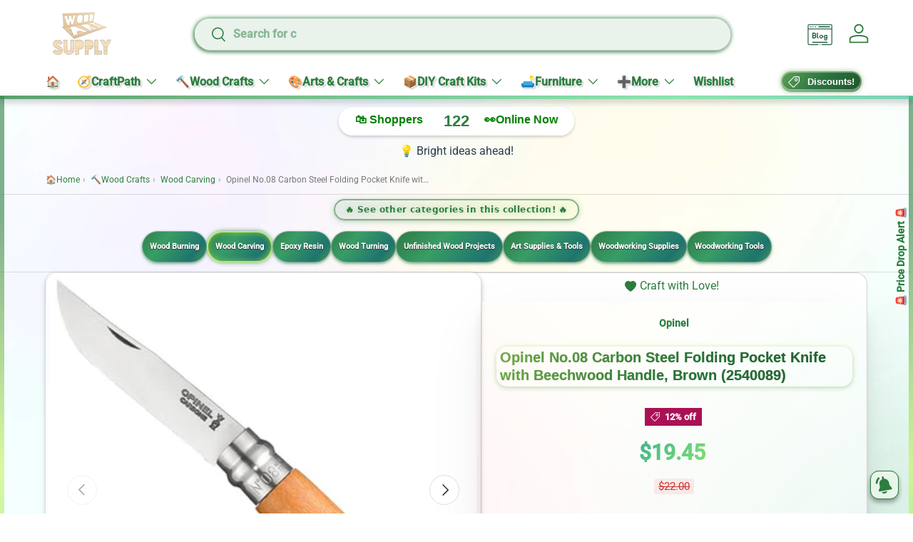

--- FILE ---
content_type: text/html; charset=utf-8
request_url: https://woodartsupply.com/products/opinel-no-08-carbon-steel-folding-pocket-knife-with-beechwood-handle-brown-2540089
body_size: 73764
content:
<!doctype html>
<html class="no-js" lang="en" dir="ltr">
<head>
  





   <link rel="amphtml" href="https://woodartsupply.com/a/s/products/opinel-no-08-carbon-steel-folding-pocket-knife-with-beechwood-handle-brown-2540089">



<meta charset="utf-8">
<meta name="viewport" content="width=device-width,initial-scale=1">
<title>Opinel No.08 Carbon Steel Folding Pocket Knife with Beechwood Handle,  &ndash; WoodArtSupply</title><link rel="canonical" href="https://woodartsupply.com/products/opinel-no-08-carbon-steel-folding-pocket-knife-with-beechwood-handle-brown-2540089"><link rel="icon" href="//woodartsupply.com/cdn/shop/files/306539797_105639528978312_8461489572712567626_n.jpg?crop=center&height=48&v=1754140019&width=48" type="image/jpg">
  <link rel="apple-touch-icon" href="//woodartsupply.com/cdn/shop/files/306539797_105639528978312_8461489572712567626_n.jpg?crop=center&height=180&v=1754140019&width=180"><meta name="description" content="Brand: OpinelColor: BrownFeatures: This essential tool is unchanged since 1890 and is a must have for outdoorsmen and handymen alike The Stainless Virobloc safety ring has two sections, one fixed and one sliding for secure locking Opinel&#39;s carbon steel is extremely hard, thereby guaranteeing excellent cutting quality H"><meta property="og:site_name" content="WoodArtSupply">
<meta property="og:url" content="https://woodartsupply.com/products/opinel-no-08-carbon-steel-folding-pocket-knife-with-beechwood-handle-brown-2540089">
<meta property="og:title" content="Opinel No.08 Carbon Steel Folding Pocket Knife with Beechwood Handle, ">
<meta property="og:type" content="product">
<meta property="og:description" content="Brand: OpinelColor: BrownFeatures: This essential tool is unchanged since 1890 and is a must have for outdoorsmen and handymen alike The Stainless Virobloc safety ring has two sections, one fixed and one sliding for secure locking Opinel&#39;s carbon steel is extremely hard, thereby guaranteeing excellent cutting quality H"><meta property="og:image" content="http://woodartsupply.com/cdn/shop/products/31QG_Gh31AL.jpg?crop=center&height=1200&v=1703320146&width=1200">
  <meta property="og:image:secure_url" content="https://woodartsupply.com/cdn/shop/products/31QG_Gh31AL.jpg?crop=center&height=1200&v=1703320146&width=1200">
  <meta property="og:image:width" content="500">
  <meta property="og:image:height" content="500"><meta property="og:price:amount" content="19.45">
  <meta property="og:price:currency" content="USD"><meta name="twitter:site" content="@WoodArtSupply"><meta name="twitter:card" content="summary_large_image">
<meta name="twitter:title" content="Opinel No.08 Carbon Steel Folding Pocket Knife with Beechwood Handle, ">
<meta name="twitter:description" content="Brand: OpinelColor: BrownFeatures: This essential tool is unchanged since 1890 and is a must have for outdoorsmen and handymen alike The Stainless Virobloc safety ring has two sections, one fixed and one sliding for secure locking Opinel&#39;s carbon steel is extremely hard, thereby guaranteeing excellent cutting quality H">
<link rel="preload" href="//woodartsupply.com/cdn/shop/t/20/assets/main.aio.min.css?v=43593696457163131221757586284" as="style"><style data-shopify>
:root {
      --bg-color: 255 255 255 / 1.0;
      --bg-color-og: 255 255 255 / 1.0;
      --heading-color: 44 126 63;
      --text-color: 42 43 42;
      --text-color-og: 42 43 42;
      --scrollbar-color: 42 43 42;
      --link-color: 44 126 63;
      --link-color-og: 44 126 63;
      --star-color: 255 159 28;--swatch-border-color-default: 212 213 212;
        --swatch-border-color-active: 149 149 149;
        --swatch-card-size: 24px;
        --swatch-variant-picker-size: 64px;--color-scheme-1-bg: 244 244 244 / 1.0;
      --color-scheme-1-grad: linear-gradient(180deg, rgba(244, 244, 244, 1), rgba(244, 244, 244, 1) 100%);
      --color-scheme-1-heading: 42 43 42;
      --color-scheme-1-text: 42 43 42;
      --color-scheme-1-btn-bg: 44 126 63;
      --color-scheme-1-btn-text: 255 255 255;
      --color-scheme-1-btn-bg-hover: 81 155 98;--color-scheme-2-bg: 255 255 255 / 1.0;
      --color-scheme-2-grad: radial-gradient(rgba(232, 246, 234, 1) 29%, rgba(240, 255, 240, 0.22) 66%);
      --color-scheme-2-heading: 44 126 63;
      --color-scheme-2-text: 44 126 63;
      --color-scheme-2-btn-bg: 44 126 63;
      --color-scheme-2-btn-text: 255 255 255;
      --color-scheme-2-btn-bg-hover: 81 155 98;--color-scheme-3-bg: 0 0 0 / 0.0;
      --color-scheme-3-grad: ;
      --color-scheme-3-heading: 44 126 63;
      --color-scheme-3-text: 44 126 63;
      --color-scheme-3-btn-bg: 42 43 42;
      --color-scheme-3-btn-text: 255 255 255;
      --color-scheme-3-btn-bg-hover: 82 83 82;

      --drawer-bg-color: 255 255 255 / 1.0;
      --drawer-text-color: 42 43 42;

      --panel-bg-color: 0 0 0 / 0.0;
      --panel-heading-color: 42 43 42;
      --panel-text-color: 42 43 42;

      --in-stock-text-color: 44 126 63;
      --low-stock-text-color: 210 134 26;
      --very-low-stock-text-color: 180 12 28;
      --no-stock-text-color: 119 119 119;
      --no-stock-backordered-text-color: 119 119 119;

      --error-bg-color: 252 237 238;
      --error-text-color: 180 12 28;
      --success-bg-color: 232 246 234;
      --success-text-color: 44 126 63;
      --info-bg-color: 228 237 250;
      --info-text-color: 26 102 210;

      --heading-font-family: "system_ui", -apple-system, 'Segoe UI', Roboto, 'Helvetica Neue', 'Noto Sans', 'Liberation Sans', Arial, sans-serif, 'Apple Color Emoji', 'Segoe UI Emoji', 'Segoe UI Symbol', 'Noto Color Emoji';
      --heading-font-style: normal;
      --heading-font-weight: 700;
      --heading-scale-start: 2;

      --navigation-font-family: "system_ui", -apple-system, 'Segoe UI', Roboto, 'Helvetica Neue', 'Noto Sans', 'Liberation Sans', Arial, sans-serif, 'Apple Color Emoji', 'Segoe UI Emoji', 'Segoe UI Symbol', 'Noto Color Emoji';
      --navigation-font-style: normal;
      --navigation-font-weight: 700;--heading-text-transform: none;
--subheading-text-transform: none;
      --body-font-family: "system_ui", -apple-system, 'Segoe UI', Roboto, 'Helvetica Neue', 'Noto Sans', 'Liberation Sans', Arial, sans-serif, 'Apple Color Emoji', 'Segoe UI Emoji', 'Segoe UI Symbol', 'Noto Color Emoji';
      --body-font-style: normal;
      --body-font-weight: 400;
      --body-font-size: 16;

      --section-gap: 32;
      --heading-gap: calc(8 * var(--space-unit));--heading-gap: calc(6 * var(--space-unit));--grid-column-gap: 20px;--btn-bg-color: 44 126 63;
      --btn-bg-hover-color: 81 155 98;
      --btn-text-color: 255 255 255;
      --btn-bg-color-og: 44 126 63;
      --btn-text-color-og: 255 255 255;
      --btn-alt-bg-color: 232 246 234;
      --btn-alt-bg-alpha: 1.0;
      --btn-alt-text-color: 44 126 63;
      --btn-border-width: 2px;
      --btn-padding-y: 12px;

      
      --btn-border-radius: 28px;
      

      --btn-lg-border-radius: 50%;
      --btn-icon-border-radius: 50%;
      --input-with-btn-inner-radius: var(--btn-border-radius);

      --input-bg-color: 255 255 255 / 1.0;
      --input-text-color: 42 43 42;
      --input-border-width: 2px;
      --input-border-radius: 26px;
      --textarea-border-radius: 12px;
      --input-border-radius: 28px;
      --input-lg-border-radius: 34px;
      --input-bg-color-diff-3: #f7f7f7;
      --input-bg-color-diff-6: #f0f0f0;

      --modal-border-radius: 26px;
      --modal-overlay-color: 0 0 0;
      --modal-overlay-opacity: 0.4;
      --drawer-border-radius: 26px;
      --overlay-border-radius: 26px;

      --custom-label-bg-color: 13 44 84 / 1.0;
      --custom-label-text-color: 255 255 255 / 1.0;--sale-label-bg-color: 170 17 85 / 1.0;
      --sale-label-text-color: 255 255 255 / 1.0;--sold-out-label-bg-color: 42 43 42 / 1.0;
      --sold-out-label-text-color: 255 255 255 / 1.0;--new-label-bg-color: 127 184 0 / 1.0;
      --new-label-text-color: 255 255 255 / 1.0;--preorder-label-bg-color: 0 166 237 / 1.0;
      --preorder-label-text-color: 255 255 255 / 1.0;

      --collection-label-color: 0 126 18 / 1.0;

      --page-width: 1260px;
      --gutter-sm: 20px;
      --gutter-md: 32px;
      --gutter-lg: 64px;

      --payment-terms-bg-color: #ffffff;

      --coll-card-bg-color: rgba(0,0,0,0);
      --coll-card-border-color: rgba(0,0,0,0);

      --card-highlight-bg-color: #F9F9F9;
      --card-highlight-text-color: 85 85 85;
      --card-highlight-border-color: #E1E1E1;--card-bg-color: #ffffff;
      --card-text-color: 38 38 43;
      --card-border-color: #f2f2f2;--blend-bg-color: rgba(0,0,0,0);

      --reading-width: 48em;
    }

    @media (max-width: 769px) {
      :root {
        --reading-width: 36em;
      }
    }
  </style><link rel="stylesheet" href="//woodartsupply.com/cdn/shop/t/20/assets/main.css?v=167392618185288135301757586284">
  <script src="//woodartsupply.com/cdn/shop/t/20/assets/main.aio.min.js?v=165391303989985177231757586284" defer="defer"></script><!-- OutlinkStickyBtn CODE Start --><!-- OutlinkStickyBtn END --> <script>window.performance && window.performance.mark && window.performance.mark('shopify.content_for_header.start');</script><meta name="facebook-domain-verification" content="95q7r2troh4o9hd8z6aupi0euqeprz">
<meta id="shopify-digital-wallet" name="shopify-digital-wallet" content="/61893148838/digital_wallets/dialog">
<meta name="shopify-checkout-api-token" content="0860fb8f997f9280cc430ceac515b650">
<meta id="in-context-paypal-metadata" data-shop-id="61893148838" data-venmo-supported="false" data-environment="production" data-locale="en_US" data-paypal-v4="true" data-currency="USD">
<link rel="alternate" type="application/json+oembed" href="https://woodartsupply.com/products/opinel-no-08-carbon-steel-folding-pocket-knife-with-beechwood-handle-brown-2540089.oembed">
<script async="async" src="/checkouts/internal/preloads.js?locale=en-US"></script>
<script id="apple-pay-shop-capabilities" type="application/json">{"shopId":61893148838,"countryCode":"US","currencyCode":"USD","merchantCapabilities":["supports3DS"],"merchantId":"gid:\/\/shopify\/Shop\/61893148838","merchantName":"WoodArtSupply","requiredBillingContactFields":["postalAddress","email","phone"],"requiredShippingContactFields":["postalAddress","email","phone"],"shippingType":"shipping","supportedNetworks":["visa","masterCard","amex","discover","elo","jcb"],"total":{"type":"pending","label":"WoodArtSupply","amount":"1.00"},"shopifyPaymentsEnabled":true,"supportsSubscriptions":true}</script>
<script id="shopify-features" type="application/json">{"accessToken":"0860fb8f997f9280cc430ceac515b650","betas":["rich-media-storefront-analytics"],"domain":"woodartsupply.com","predictiveSearch":true,"shopId":61893148838,"locale":"en"}</script>
<script>var Shopify = Shopify || {};
Shopify.shop = "woodartsupply.myshopify.com";
Shopify.locale = "en";
Shopify.currency = {"active":"USD","rate":"1.0"};
Shopify.country = "US";
Shopify.theme = {"name":"Copy of Copy of Enterprise","id":146615828646,"schema_name":"Enterprise","schema_version":"1.6.3","theme_store_id":1657,"role":"main"};
Shopify.theme.handle = "null";
Shopify.theme.style = {"id":null,"handle":null};
Shopify.cdnHost = "woodartsupply.com/cdn";
Shopify.routes = Shopify.routes || {};
Shopify.routes.root = "/";</script>
<script type="module">!function(o){(o.Shopify=o.Shopify||{}).modules=!0}(window);</script>
<script>!function(o){function n(){var o=[];function n(){o.push(Array.prototype.slice.apply(arguments))}return n.q=o,n}var t=o.Shopify=o.Shopify||{};t.loadFeatures=n(),t.autoloadFeatures=n()}(window);</script>
<script id="shop-js-analytics" type="application/json">{"pageType":"product"}</script>
<script defer="defer" async type="module" src="//woodartsupply.com/cdn/shopifycloud/shop-js/modules/v2/client.init-shop-cart-sync_C5BV16lS.en.esm.js"></script>
<script defer="defer" async type="module" src="//woodartsupply.com/cdn/shopifycloud/shop-js/modules/v2/chunk.common_CygWptCX.esm.js"></script>
<script type="module">
  await import("//woodartsupply.com/cdn/shopifycloud/shop-js/modules/v2/client.init-shop-cart-sync_C5BV16lS.en.esm.js");
await import("//woodartsupply.com/cdn/shopifycloud/shop-js/modules/v2/chunk.common_CygWptCX.esm.js");

  window.Shopify.SignInWithShop?.initShopCartSync?.({"fedCMEnabled":true,"windoidEnabled":true});

</script>
<script>(function() {
  var isLoaded = false;
  function asyncLoad() {
    if (isLoaded) return;
    isLoaded = true;
    var urls = ["https:\/\/seo.apps.avada.io\/scripttag\/avada-seo-installed.js?shop=woodartsupply.myshopify.com","https:\/\/cdn1.avada.io\/flying-pages\/module.js?shop=woodartsupply.myshopify.com","\/\/cdn.shopify.com\/proxy\/a1365e04c35c546af5611594b081132817d70c4a6f0c140dde898f33498b4389\/cdn.shopify.com\/s\/files\/1\/0618\/9314\/8838\/t\/18\/assets\/spreadrwidget.js?v=1755256207\u0026shop=woodartsupply.myshopify.com\u0026sp-cache-control=cHVibGljLCBtYXgtYWdlPTkwMA","https:\/\/sfdr.co\/sfdr.js?sid=45068\u0026shop=woodartsupply.myshopify.com","https:\/\/sprout-app.thegoodapi.com\/app\/assets\/js\/badges\/cart_badge_script?shop=woodartsupply.myshopify.com","https:\/\/sprout-app.thegoodapi.com\/app\/badges\/product_script?shop=woodartsupply.myshopify.com","https:\/\/sprout-app.thegoodapi.com\/app\/assets\/js\/badges\/tree_count_banner_script?shop=woodartsupply.myshopify.com"];
    for (var i = 0; i < urls.length; i++) {
      var s = document.createElement('script');
      s.type = 'text/javascript';
      s.async = true;
      s.src = urls[i];
      var x = document.getElementsByTagName('script')[0];
      x.parentNode.insertBefore(s, x);
    }
  };
  if(window.attachEvent) {
    window.attachEvent('onload', asyncLoad);
  } else {
    window.addEventListener('load', asyncLoad, false);
  }
})();</script>
<script id="__st">var __st={"a":61893148838,"offset":-28800,"reqid":"2c9c230a-be8c-4351-8681-694c9d0ba889-1768680859","pageurl":"woodartsupply.com\/products\/opinel-no-08-carbon-steel-folding-pocket-knife-with-beechwood-handle-brown-2540089","u":"8b16bf02ca7c","p":"product","rtyp":"product","rid":7889003217062};</script>
<script>window.ShopifyPaypalV4VisibilityTracking = true;</script>
<script id="captcha-bootstrap">!function(){'use strict';const t='contact',e='account',n='new_comment',o=[[t,t],['blogs',n],['comments',n],[t,'customer']],c=[[e,'customer_login'],[e,'guest_login'],[e,'recover_customer_password'],[e,'create_customer']],r=t=>t.map((([t,e])=>`form[action*='/${t}']:not([data-nocaptcha='true']) input[name='form_type'][value='${e}']`)).join(','),a=t=>()=>t?[...document.querySelectorAll(t)].map((t=>t.form)):[];function s(){const t=[...o],e=r(t);return a(e)}const i='password',u='form_key',d=['recaptcha-v3-token','g-recaptcha-response','h-captcha-response',i],f=()=>{try{return window.sessionStorage}catch{return}},m='__shopify_v',_=t=>t.elements[u];function p(t,e,n=!1){try{const o=window.sessionStorage,c=JSON.parse(o.getItem(e)),{data:r}=function(t){const{data:e,action:n}=t;return t[m]||n?{data:e,action:n}:{data:t,action:n}}(c);for(const[e,n]of Object.entries(r))t.elements[e]&&(t.elements[e].value=n);n&&o.removeItem(e)}catch(o){console.error('form repopulation failed',{error:o})}}const l='form_type',E='cptcha';function T(t){t.dataset[E]=!0}const w=window,h=w.document,L='Shopify',v='ce_forms',y='captcha';let A=!1;((t,e)=>{const n=(g='f06e6c50-85a8-45c8-87d0-21a2b65856fe',I='https://cdn.shopify.com/shopifycloud/storefront-forms-hcaptcha/ce_storefront_forms_captcha_hcaptcha.v1.5.2.iife.js',D={infoText:'Protected by hCaptcha',privacyText:'Privacy',termsText:'Terms'},(t,e,n)=>{const o=w[L][v],c=o.bindForm;if(c)return c(t,g,e,D).then(n);var r;o.q.push([[t,g,e,D],n]),r=I,A||(h.body.append(Object.assign(h.createElement('script'),{id:'captcha-provider',async:!0,src:r})),A=!0)});var g,I,D;w[L]=w[L]||{},w[L][v]=w[L][v]||{},w[L][v].q=[],w[L][y]=w[L][y]||{},w[L][y].protect=function(t,e){n(t,void 0,e),T(t)},Object.freeze(w[L][y]),function(t,e,n,w,h,L){const[v,y,A,g]=function(t,e,n){const i=e?o:[],u=t?c:[],d=[...i,...u],f=r(d),m=r(i),_=r(d.filter((([t,e])=>n.includes(e))));return[a(f),a(m),a(_),s()]}(w,h,L),I=t=>{const e=t.target;return e instanceof HTMLFormElement?e:e&&e.form},D=t=>v().includes(t);t.addEventListener('submit',(t=>{const e=I(t);if(!e)return;const n=D(e)&&!e.dataset.hcaptchaBound&&!e.dataset.recaptchaBound,o=_(e),c=g().includes(e)&&(!o||!o.value);(n||c)&&t.preventDefault(),c&&!n&&(function(t){try{if(!f())return;!function(t){const e=f();if(!e)return;const n=_(t);if(!n)return;const o=n.value;o&&e.removeItem(o)}(t);const e=Array.from(Array(32),(()=>Math.random().toString(36)[2])).join('');!function(t,e){_(t)||t.append(Object.assign(document.createElement('input'),{type:'hidden',name:u})),t.elements[u].value=e}(t,e),function(t,e){const n=f();if(!n)return;const o=[...t.querySelectorAll(`input[type='${i}']`)].map((({name:t})=>t)),c=[...d,...o],r={};for(const[a,s]of new FormData(t).entries())c.includes(a)||(r[a]=s);n.setItem(e,JSON.stringify({[m]:1,action:t.action,data:r}))}(t,e)}catch(e){console.error('failed to persist form',e)}}(e),e.submit())}));const S=(t,e)=>{t&&!t.dataset[E]&&(n(t,e.some((e=>e===t))),T(t))};for(const o of['focusin','change'])t.addEventListener(o,(t=>{const e=I(t);D(e)&&S(e,y())}));const B=e.get('form_key'),M=e.get(l),P=B&&M;t.addEventListener('DOMContentLoaded',(()=>{const t=y();if(P)for(const e of t)e.elements[l].value===M&&p(e,B);[...new Set([...A(),...v().filter((t=>'true'===t.dataset.shopifyCaptcha))])].forEach((e=>S(e,t)))}))}(h,new URLSearchParams(w.location.search),n,t,e,['guest_login'])})(!0,!0)}();</script>
<script integrity="sha256-4kQ18oKyAcykRKYeNunJcIwy7WH5gtpwJnB7kiuLZ1E=" data-source-attribution="shopify.loadfeatures" defer="defer" src="//woodartsupply.com/cdn/shopifycloud/storefront/assets/storefront/load_feature-a0a9edcb.js" crossorigin="anonymous"></script>
<script data-source-attribution="shopify.dynamic_checkout.dynamic.init">var Shopify=Shopify||{};Shopify.PaymentButton=Shopify.PaymentButton||{isStorefrontPortableWallets:!0,init:function(){window.Shopify.PaymentButton.init=function(){};var t=document.createElement("script");t.src="https://woodartsupply.com/cdn/shopifycloud/portable-wallets/latest/portable-wallets.en.js",t.type="module",document.head.appendChild(t)}};
</script>
<script data-source-attribution="shopify.dynamic_checkout.buyer_consent">
  function portableWalletsHideBuyerConsent(e){var t=document.getElementById("shopify-buyer-consent"),n=document.getElementById("shopify-subscription-policy-button");t&&n&&(t.classList.add("hidden"),t.setAttribute("aria-hidden","true"),n.removeEventListener("click",e))}function portableWalletsShowBuyerConsent(e){var t=document.getElementById("shopify-buyer-consent"),n=document.getElementById("shopify-subscription-policy-button");t&&n&&(t.classList.remove("hidden"),t.removeAttribute("aria-hidden"),n.addEventListener("click",e))}window.Shopify?.PaymentButton&&(window.Shopify.PaymentButton.hideBuyerConsent=portableWalletsHideBuyerConsent,window.Shopify.PaymentButton.showBuyerConsent=portableWalletsShowBuyerConsent);
</script>
<script data-source-attribution="shopify.dynamic_checkout.cart.bootstrap">document.addEventListener("DOMContentLoaded",(function(){function t(){return document.querySelector("shopify-accelerated-checkout-cart, shopify-accelerated-checkout")}if(t())Shopify.PaymentButton.init();else{new MutationObserver((function(e,n){t()&&(Shopify.PaymentButton.init(),n.disconnect())})).observe(document.body,{childList:!0,subtree:!0})}}));
</script>
<link id="shopify-accelerated-checkout-styles" rel="stylesheet" media="screen" href="https://woodartsupply.com/cdn/shopifycloud/portable-wallets/latest/accelerated-checkout-backwards-compat.css" crossorigin="anonymous">
<style id="shopify-accelerated-checkout-cart">
        #shopify-buyer-consent {
  margin-top: 1em;
  display: inline-block;
  width: 100%;
}

#shopify-buyer-consent.hidden {
  display: none;
}

#shopify-subscription-policy-button {
  background: none;
  border: none;
  padding: 0;
  text-decoration: underline;
  font-size: inherit;
  cursor: pointer;
}

#shopify-subscription-policy-button::before {
  box-shadow: none;
}

      </style>
<script id="sections-script" data-sections="header,footer" defer="defer" src="//woodartsupply.com/cdn/shop/t/20/compiled_assets/scripts.js?2019128"></script>
<script>window.performance && window.performance.mark && window.performance.mark('shopify.content_for_header.end');</script>

  <script>
document.addEventListener('DOMContentLoaded', function() {
  var link = document.querySelector('link[href*="accelerated-checkout-backwards-compat.css"]');
  if (link) {
    link.rel = 'preload';
    link.as = 'style';
    link.onload = function() { this.rel = 'stylesheet'; };
  }
});
</script>

  <script>document.documentElement.className = document.documentElement.className.replace('no-js', 'js');</script><!-- CC Custom Head Start --><!-- CC Custom Head End --><link rel="preload" as="image" href="https://cdn.shopify.com/s/files/1/0618/9314/8838/files/blog1.png?v=1754309903"><style>
  /* Example critical CSS — replace with your own */
  body { margin: 0; font-family: sans-serif; }
  header, nav, .hero { display: block; }
</style><link rel="preload" href="//woodartsupply.com/cdn/shop/t/20/assets/main.css?v=167392618185288135301757586284" as="style" onload="this.onload=null;this.rel='stylesheet'">
<noscript><link rel="stylesheet" href="//woodartsupply.com/cdn/shop/t/20/assets/main.css?v=167392618185288135301757586284"></noscript><link rel="preload" href="//woodartsupply.com/cdn/shop/t/20/assets/accelerated-checkout-backwards-compat.css?2019128" as="style" onload="this.onload=null;this.rel='stylesheet'">
<noscript><link rel="stylesheet" href="//woodartsupply.com/cdn/shop/t/20/assets/accelerated-checkout-backwards-compat.css?2019128"></noscript>


<!-- BEGIN app block: shopify://apps/avada-seo-suite/blocks/avada-site-verification/15507c6e-1aa3-45d3-b698-7e175e033440 -->





<script>
  window.AVADA_SITE_VERTIFICATION_ENABLED = true;
</script>


<!-- END app block --><!-- BEGIN app block: shopify://apps/pwa-mobile-app/blocks/app-head-top/f3b239f7-3e90-4ab2-8458-5a83727f15a6 -->



<script>

    document.addEventListener('DOMContentLoaded', () => {

    let filed = ""
    console.log(filed,'filed');
    
    
        const shopDomain = "woodartsupply";
        const shop = "woodartsupply.myshopify.com";

        const manifestLink = document.createElement('link');
            manifestLink.rel = 'manifest';
            manifestLink.href = `/a/progressify/${shopDomain}/manifest.json`;

            const scriptTag = document.createElement('script');
            scriptTag.type = 'text/javascript';
            scriptTag.async = true;
            scriptTag.src = `https://pwa.lightifyme.com/progressify/${shopDomain}/main.js`;

        if (scriptTag.src.includes(shopDomain)) {
            document.head.prepend(scriptTag);
        }

        if (manifestLink.href.includes(shopDomain)) {
            document.head.prepend(manifestLink);
        }
    });
</script><!-- END app block --><!-- BEGIN app block: shopify://apps/dropinblog/blocks/head/d07cf0d3-9e5c-4b7f-829c-19d888accd75 -->












<!-- END app block --><!-- BEGIN app block: shopify://apps/easyban-country-blocker/blocks/easyban-blocker/6583aec2-8e90-464e-9601-efb6039a18f8 --><script src="https://cdn.shopify.com/extensions/0199b407-62ab-757c-8c40-b410f744da52/easy-ban-40/assets/filter.js?v=13&shop=woodartsupply.myshopify.com" async></script>
<script src="https://cdn.shopify.com/extensions/0199b407-62ab-757c-8c40-b410f744da52/easy-ban-40/assets/regc.js?v=1&shop=woodartsupply.myshopify.com" async></script>




  <script async>
   (function(_0x169799,_0x173c0f){var _0x47f87a=_0x120b,_0x49fa92=_0x169799();while(!![]){try{var _0x28db74=parseInt(_0x47f87a(0x141))/0x1*(parseInt(_0x47f87a(0x131))/0x2)+parseInt(_0x47f87a(0x13f))/0x3+parseInt(_0x47f87a(0x12b))/0x4*(parseInt(_0x47f87a(0x142))/0x5)+-parseInt(_0x47f87a(0x139))/0x6+parseInt(_0x47f87a(0x13a))/0x7+parseInt(_0x47f87a(0x12e))/0x8*(-parseInt(_0x47f87a(0x133))/0x9)+parseInt(_0x47f87a(0x136))/0xa*(-parseInt(_0x47f87a(0x13d))/0xb);if(_0x28db74===_0x173c0f)break;else _0x49fa92['push'](_0x49fa92['shift']());}catch(_0x220ae6){_0x49fa92['push'](_0x49fa92['shift']());}}}(_0x43f3,0x8ad02),function e(){window['_eb_blocked']=![];var _0x4c5c0f=new MutationObserver(function(_0x5b3d84){var _0x22d5d1=_0x120b;_0x5b3d84[_0x22d5d1(0x13b)](function(_0x48ea97){var _0x4ecf5b=_0x22d5d1;_0x48ea97['addedNodes'][_0x4ecf5b(0x13b)](function(_0xf966ad){var _0x2a5c50=_0x4ecf5b;if(_0xf966ad[_0x2a5c50(0x13c)]==='SCRIPT'&&window[_0x2a5c50(0x12f)]==![]){var _0x2c9825=_0xf966ad[_0x2a5c50(0x137)]||_0xf966ad[_0x2a5c50(0x135)];_0x2c9825['includes'](_0x2a5c50(0x138))&&(window['_eb_blocked']=!![],window[_0x2a5c50(0x12d)]=_0x2c9825,_0xf966ad[_0x2a5c50(0x143)][_0x2a5c50(0x130)](_0xf966ad),_0x4c5c0f[_0x2a5c50(0x12a)]());}});});});_0x4c5c0f['observe'](document['documentElement'],{'childList':!![],'subtree':!![]}),setTimeout(()=>{var _0x5cfd94=_0x120b;if(!window[_0x5cfd94(0x132)]&&window[_0x5cfd94(0x12f)]){var _0x2cfc78=document['createElement'](_0x5cfd94(0x12c));_0x2cfc78[_0x5cfd94(0x13e)]=_0x5cfd94(0x144),_0x2cfc78[_0x5cfd94(0x137)]=window['_eb_blocked_script'],document[_0x5cfd94(0x134)][_0x5cfd94(0x140)](_0x2cfc78);}},0x2ee0);}());function _0x120b(_0x5de87e,_0x351d93){var _0x43f3e0=_0x43f3();return _0x120b=function(_0x120bfa,_0x4264fd){_0x120bfa=_0x120bfa-0x12a;var _0x59c4a5=_0x43f3e0[_0x120bfa];return _0x59c4a5;},_0x120b(_0x5de87e,_0x351d93);}function _0x43f3(){var _0x20d2f0=['forEach','nodeName','11OZctZY','className','2398257udzlyc','appendChild','41yOWAvD','54030KJZJlf','parentNode','analytics','disconnect','356BEXrkU','script','_eb_blocked_script','2936NzTCjo','_eb_blocked','removeChild','49912sVzPwg','easyBanExtension','18828WomtCv','head','src','23277690JjSUbR','textContent','var\x20customDocumentWrite\x20=\x20function(content)','339690kyRWwL','6554639yVLfpw'];_0x43f3=function(){return _0x20d2f0;};return _0x43f3();}
  </script>







  <script async>
    (function() {
    var observer = new MutationObserver(function(mutations, obs) {
          if (document.body) {
            obs.disconnect(); 
            if (!window.bmExtension) {
              const div = document.createElement('div');
              div.id = 'eb-preload-mask';
              div.style.cssText = 'position: fixed !important; top: 0 !important; left: 0 !important; width: 100% !important; height: 100% !important; background-color: white !important; z-index: 2147483647 !important; display: block !important;';
              document.body.appendChild(div);
    
              setTimeout(function() {
                if (div.parentNode) {
                  div.parentNode.removeChild(div);
                }
              }, 7000); 
            }
          }
        });
    
        var config = { childList: true, subtree: true };
        observer.observe(document.documentElement, config);
      })();</script>






<!-- END app block --><!-- BEGIN app block: shopify://apps/avada-seo-suite/blocks/avada-seo/15507c6e-1aa3-45d3-b698-7e175e033440 --><script>
  window.AVADA_SEO_ENABLED = true;
</script><!-- BEGIN app snippet: avada-broken-link-manager --><!-- END app snippet --><!-- BEGIN app snippet: avada-seo-site --><!-- END app snippet --><!-- BEGIN app snippet: avada-robot-onpage --><!-- Avada SEO Robot Onpage -->












<!-- END app snippet --><!-- BEGIN app snippet: avada-frequently-asked-questions -->







<!-- END app snippet --><!-- BEGIN app snippet: avada-custom-css --> <!-- BEGIN Avada SEO custom CSS END -->


<!-- END Avada SEO custom CSS END -->
<!-- END app snippet --><!-- BEGIN app snippet: avada-loading --><style>
  @keyframes avada-rotate {
    0% { transform: rotate(0); }
    100% { transform: rotate(360deg); }
  }

  @keyframes avada-fade-out {
    0% { opacity: 1; visibility: visible; }
    100% { opacity: 0; visibility: hidden; }
  }

  .Avada-LoadingScreen {
    display: none;
    width: 100%;
    height: 100vh;
    top: 0;
    position: fixed;
    z-index: 9999;
    display: flex;
    align-items: center;
    justify-content: center;
  
    background-color: #F2F2F2;
  
  }

  .Avada-LoadingScreen svg {
    animation: avada-rotate 1s linear infinite;
    width: 75px;
    height: 75px;
  }
</style>
<script>
  const themeId = Shopify.theme.id;
  const loadingSettingsValue = {"enabled":false,"loadingColor":"#333333","bgColor":"#F2F2F2","waitTime":0,"durationTime":2,"loadingType":"circle","bgType":"color","sizeLoading":"75","displayShow":"first","bgImage":"","currentLogoId":"","themeIds":[144181133478],"loadingImageUrl":"","customLogoThemeIds":{}};
  const loadingType = loadingSettingsValue?.loadingType;
  function renderLoading() {
    new MutationObserver((mutations, observer) => {
      if (document.body) {
        observer.disconnect();
        const loadingDiv = document.createElement('div');
        loadingDiv.className = 'Avada-LoadingScreen';
        if(loadingType === 'custom_logo' || loadingType === 'favicon_logo') {
          const srcLoadingImage = loadingSettingsValue?.customLogoThemeIds[themeId] || '';
          if(srcLoadingImage) {
            loadingDiv.innerHTML = `
            <img alt="Avada logo"  height="600px" loading="eager" fetchpriority="high"
              src="${srcLoadingImage}&width=600"
              width="600px" />
              `
          }
        }
        if(loadingType === 'circle') {
          loadingDiv.innerHTML = `
        <svg viewBox="0 0 40 40" fill="none" xmlns="http://www.w3.org/2000/svg">
          <path d="M20 3.75C11.0254 3.75 3.75 11.0254 3.75 20C3.75 21.0355 2.91053 21.875 1.875 21.875C0.839475 21.875 0 21.0355 0 20C0 8.9543 8.9543 0 20 0C31.0457 0 40 8.9543 40 20C40 31.0457 31.0457 40 20 40C18.9645 40 18.125 39.1605 18.125 38.125C18.125 37.0895 18.9645 36.25 20 36.25C28.9748 36.25 36.25 28.9748 36.25 20C36.25 11.0254 28.9748 3.75 20 3.75Z" fill="#333333"/>
        </svg>
      `;
        }

        document.body.insertBefore(loadingDiv, document.body.firstChild || null);
        const e = '2';
        const t = 'first';
        const o = 'first' === t;
        const a = sessionStorage.getItem('isShowLoadingAvada');
        const n = document.querySelector('.Avada-LoadingScreen');
        if (a && o) return (n.style.display = 'none');
        n.style.display = 'flex';
        const i = document.body;
        i.style.overflow = 'hidden';
        const l = () => {
          i.style.overflow = 'auto';
          n.style.animation = 'avada-fade-out 1s ease-out forwards';
          setTimeout(() => {
            n.style.display = 'none';
          }, 1000);
        };
        if ((o && !a && sessionStorage.setItem('isShowLoadingAvada', true), 'duration_auto' === e)) {
          window.onload = function() {
            l();
          };
          return;
        }
        setTimeout(() => {
          l();
        }, 1000 * e);
      }
    }).observe(document.documentElement, { childList: true, subtree: true });
  };
  function isNullish(value) {
    return value === null || value === undefined;
  }
  const themeIds = '144181133478';
  const themeIdsArray = themeIds ? themeIds.split(',') : [];

  if(!isNullish(themeIds) && themeIdsArray.includes(themeId.toString()) && loadingSettingsValue?.enabled) {
    renderLoading();
  }

  if(isNullish(loadingSettingsValue?.themeIds) && loadingSettingsValue?.enabled) {
    renderLoading();
  }
</script>
<!-- END app snippet --><!-- BEGIN app snippet: avada-seo-social-post --><!-- END app snippet -->
<!-- END app block --><!-- BEGIN app block: shopify://apps/pwa-mobile-app/blocks/app-embbed/f3b239f7-3e90-4ab2-8458-5a83727f15a6 --><link rel="manifest" href="/a/progressify/woodartsupply/manifest.json"><script
  type="text/javascript"
  async
  src="https://pwa.lightifyme.com/progressify/woodartsupply/main.js"></script>






<!-- END app block --><!-- BEGIN app block: shopify://apps/tt-breadcrumbs-seo-schema/blocks/ttSchema/dda6b26d-4f1a-43c6-a94b-6443ed0f750b -->


<!-- BEGIN app snippet: remove-script -->
<script id="tt_remove_script" type="module">
  if(void 0===window.ws_script){window.ws_script=!0;let e=()=>{document.querySelectorAll('[type="application/ld+json"]').forEach((e=>{e.hasAttribute("tt-ninja")||e.remove()}))};e(),setInterval(e,1e3),document.querySelectorAll("[itemscope]").forEach((e=>e.removeAttribute("itemscope")))}else document.getElementById("tt_remove_script").remove();
</script><!-- END app snippet -->


    <!-- BEGIN app snippet: article -->
<!-- END app snippet -->
    <!-- BEGIN app snippet: carousel -->

<!-- END app snippet -->
    <!-- BEGIN app snippet: search --><script type="application/ld+json" tt-ninja>
    {
        "@context": "https://schema.org",
        "@type": "WebSite",
        "url": "https://woodartsupply.com",
        "potentialAction": {
            "@type": "SearchAction",
            "target": "https://woodartsupply.com/search?q={search_term_string}",
            "query-input": "required name=search_term_string"
        }
    }
</script><!-- END app snippet -->
    
        <!-- BEGIN app snippet: logo -->
<script type="application/ld+json" tt-ninja>
    {
        "@context": "https://schema.org",
        "@type": "Organization",
        "name": "WoodArtSupply",
        "url": "https://woodartsupply.com",
        "description": "Shop premium supplies for woodworking hobbies—wood burning, carving, and epoxy resin—plus unique arts & crafts DIY kits and modern home furniture. Ideal for DIY creators and decor lovers seeking stylish, functional pieces that spark creativity in every space.",
        "telephone": "5626395377",
        "logo": "",
        "image": "",
        "sameAs": [
            "",
            "",
            "",
            "",
            "",
            "",
            ""
        ],"aggregateRating": {
            "@type": "AggregateRating",
            "ratingValue": "4.6",
            "bestRating": "5",
            "worstRating": "1",
            "reviewCount": "10"
            },
        
        "address": {
            "@type": "PostalAddress",
            "streetAddress": "4195 Chino Hills Parkway",
            "addressLocality": "Chino Hills",
            "addressRegion": "California",
            "postalCode": "91709",
            "addressCountry": "US"
        }
    }
</script><!-- END app snippet -->
        <!-- BEGIN app snippet: product -->

  
  
  
  
  <script type="application/ld+json" tt-ninja>
    {
      "@context": "http://schema.org/",
      "@type": "Product",
      "url": "https://woodartsupply.com/products/opinel-no-08-carbon-steel-folding-pocket-knife-with-beechwood-handle-brown-2540089",
      "name": "Opinel No.08 Carbon Steel Folding Pocket Knife with Beechwood Handle, Brown (2540089)",
      "image": "//woodartsupply.com/cdn/shop/products/31QG_Gh31AL.jpg?v=1703320146",
      "description": "Brand: OpinelColor: BrownFeatures: This essential tool is unchanged since 1890 and is a must have for outdoorsmen and handymen alike The Stainless Virobloc safety ring has two sections, one fixed and one sliding for secure locking Opinel&#39;s carbon steel is extremely hard, thereby guaranteeing excellent cutting quality H",
      "color": "",
      "material": "",
      "sku": "B002SCUO04","mpn": "B002SCUO04","brand": {
      "@type": "Brand",
      "name": "Opinel"
      },
      
      
      
      
      "offers": {
      "@type" : "Offer",
      "priceSpecification": {
          "@type": "UnitPriceSpecification",
          "priceCurrency": "USD","price": "19.45","valueAddedTaxIncluded": false},
      "itemCondition" : "http://schema.org/NewCondition",
      "availability" : "http://schema.org/InStock",
      "url" : "https://woodartsupply.com/products/opinel-no-08-carbon-steel-folding-pocket-knife-with-beechwood-handle-brown-2540089?variant=44676754833574","image": "https://woodartsupply.com/cdn/shop/products/31QG_Gh31AL_grande.jpg?v=1703320146","name" : "Opinel No.08 Carbon Steel Folding Pocket Knife with Beechwood Handle, Brown (2540089)","gtin": "000000378895","gtin12": "000000378895","sku": "B002SCUO04","description" : "Brand: OpinelColor: BrownFeatures: \nThis essential tool is unchanged since 1890 and is a must have for outdoorsmen and handymen alike\nThe Stainless Virobloc safety ring has two sections, one fixed and one sliding for secure locking\nOpinel's carbon steel is extremely hard, thereby guaranteeing excellent cutting quality\nHandle is made from hard, durable Beechwood from France\nOpinel products are guaranteed under normal use and exchanged in case of manufacturing defects\nBinding: KitchenRelease Date: 01-11-2018model number: 2540089Part Number: NO8VRNSPDetails: Opinel Knife - Carbon No. 8EAN: 7535001246100Package Dimensions: 6.3 x 1.4 x 1.0 inches","priceValidUntil": "2026-02-16"
      }}
  </script>
  
    
    
  <!-- END app snippet --><!-- END app block --><link href="https://cdn.shopify.com/extensions/019bb715-b2a7-77d6-a85d-dc9050433047/wg-backend-update-1074/assets/console-button.css" rel="stylesheet" type="text/css" media="all">
<script src="https://cdn.shopify.com/extensions/019b35a3-cff8-7eb0-85f4-edb1f960047c/avada-app-49/assets/avada-cookie.js" type="text/javascript" defer="defer"></script>
<script src="https://cdn.shopify.com/extensions/019ab370-3427-7dfe-9e9e-e24647f8564c/cartbite-75/assets/cartbite-embed.js" type="text/javascript" defer="defer"></script>
<link href="https://monorail-edge.shopifysvc.com" rel="dns-prefetch">
<script>(function(){if ("sendBeacon" in navigator && "performance" in window) {try {var session_token_from_headers = performance.getEntriesByType('navigation')[0].serverTiming.find(x => x.name == '_s').description;} catch {var session_token_from_headers = undefined;}var session_cookie_matches = document.cookie.match(/_shopify_s=([^;]*)/);var session_token_from_cookie = session_cookie_matches && session_cookie_matches.length === 2 ? session_cookie_matches[1] : "";var session_token = session_token_from_headers || session_token_from_cookie || "";function handle_abandonment_event(e) {var entries = performance.getEntries().filter(function(entry) {return /monorail-edge.shopifysvc.com/.test(entry.name);});if (!window.abandonment_tracked && entries.length === 0) {window.abandonment_tracked = true;var currentMs = Date.now();var navigation_start = performance.timing.navigationStart;var payload = {shop_id: 61893148838,url: window.location.href,navigation_start,duration: currentMs - navigation_start,session_token,page_type: "product"};window.navigator.sendBeacon("https://monorail-edge.shopifysvc.com/v1/produce", JSON.stringify({schema_id: "online_store_buyer_site_abandonment/1.1",payload: payload,metadata: {event_created_at_ms: currentMs,event_sent_at_ms: currentMs}}));}}window.addEventListener('pagehide', handle_abandonment_event);}}());</script>
<script id="web-pixels-manager-setup">(function e(e,d,r,n,o){if(void 0===o&&(o={}),!Boolean(null===(a=null===(i=window.Shopify)||void 0===i?void 0:i.analytics)||void 0===a?void 0:a.replayQueue)){var i,a;window.Shopify=window.Shopify||{};var t=window.Shopify;t.analytics=t.analytics||{};var s=t.analytics;s.replayQueue=[],s.publish=function(e,d,r){return s.replayQueue.push([e,d,r]),!0};try{self.performance.mark("wpm:start")}catch(e){}var l=function(){var e={modern:/Edge?\/(1{2}[4-9]|1[2-9]\d|[2-9]\d{2}|\d{4,})\.\d+(\.\d+|)|Firefox\/(1{2}[4-9]|1[2-9]\d|[2-9]\d{2}|\d{4,})\.\d+(\.\d+|)|Chrom(ium|e)\/(9{2}|\d{3,})\.\d+(\.\d+|)|(Maci|X1{2}).+ Version\/(15\.\d+|(1[6-9]|[2-9]\d|\d{3,})\.\d+)([,.]\d+|)( \(\w+\)|)( Mobile\/\w+|) Safari\/|Chrome.+OPR\/(9{2}|\d{3,})\.\d+\.\d+|(CPU[ +]OS|iPhone[ +]OS|CPU[ +]iPhone|CPU IPhone OS|CPU iPad OS)[ +]+(15[._]\d+|(1[6-9]|[2-9]\d|\d{3,})[._]\d+)([._]\d+|)|Android:?[ /-](13[3-9]|1[4-9]\d|[2-9]\d{2}|\d{4,})(\.\d+|)(\.\d+|)|Android.+Firefox\/(13[5-9]|1[4-9]\d|[2-9]\d{2}|\d{4,})\.\d+(\.\d+|)|Android.+Chrom(ium|e)\/(13[3-9]|1[4-9]\d|[2-9]\d{2}|\d{4,})\.\d+(\.\d+|)|SamsungBrowser\/([2-9]\d|\d{3,})\.\d+/,legacy:/Edge?\/(1[6-9]|[2-9]\d|\d{3,})\.\d+(\.\d+|)|Firefox\/(5[4-9]|[6-9]\d|\d{3,})\.\d+(\.\d+|)|Chrom(ium|e)\/(5[1-9]|[6-9]\d|\d{3,})\.\d+(\.\d+|)([\d.]+$|.*Safari\/(?![\d.]+ Edge\/[\d.]+$))|(Maci|X1{2}).+ Version\/(10\.\d+|(1[1-9]|[2-9]\d|\d{3,})\.\d+)([,.]\d+|)( \(\w+\)|)( Mobile\/\w+|) Safari\/|Chrome.+OPR\/(3[89]|[4-9]\d|\d{3,})\.\d+\.\d+|(CPU[ +]OS|iPhone[ +]OS|CPU[ +]iPhone|CPU IPhone OS|CPU iPad OS)[ +]+(10[._]\d+|(1[1-9]|[2-9]\d|\d{3,})[._]\d+)([._]\d+|)|Android:?[ /-](13[3-9]|1[4-9]\d|[2-9]\d{2}|\d{4,})(\.\d+|)(\.\d+|)|Mobile Safari.+OPR\/([89]\d|\d{3,})\.\d+\.\d+|Android.+Firefox\/(13[5-9]|1[4-9]\d|[2-9]\d{2}|\d{4,})\.\d+(\.\d+|)|Android.+Chrom(ium|e)\/(13[3-9]|1[4-9]\d|[2-9]\d{2}|\d{4,})\.\d+(\.\d+|)|Android.+(UC? ?Browser|UCWEB|U3)[ /]?(15\.([5-9]|\d{2,})|(1[6-9]|[2-9]\d|\d{3,})\.\d+)\.\d+|SamsungBrowser\/(5\.\d+|([6-9]|\d{2,})\.\d+)|Android.+MQ{2}Browser\/(14(\.(9|\d{2,})|)|(1[5-9]|[2-9]\d|\d{3,})(\.\d+|))(\.\d+|)|K[Aa][Ii]OS\/(3\.\d+|([4-9]|\d{2,})\.\d+)(\.\d+|)/},d=e.modern,r=e.legacy,n=navigator.userAgent;return n.match(d)?"modern":n.match(r)?"legacy":"unknown"}(),u="modern"===l?"modern":"legacy",c=(null!=n?n:{modern:"",legacy:""})[u],f=function(e){return[e.baseUrl,"/wpm","/b",e.hashVersion,"modern"===e.buildTarget?"m":"l",".js"].join("")}({baseUrl:d,hashVersion:r,buildTarget:u}),m=function(e){var d=e.version,r=e.bundleTarget,n=e.surface,o=e.pageUrl,i=e.monorailEndpoint;return{emit:function(e){var a=e.status,t=e.errorMsg,s=(new Date).getTime(),l=JSON.stringify({metadata:{event_sent_at_ms:s},events:[{schema_id:"web_pixels_manager_load/3.1",payload:{version:d,bundle_target:r,page_url:o,status:a,surface:n,error_msg:t},metadata:{event_created_at_ms:s}}]});if(!i)return console&&console.warn&&console.warn("[Web Pixels Manager] No Monorail endpoint provided, skipping logging."),!1;try{return self.navigator.sendBeacon.bind(self.navigator)(i,l)}catch(e){}var u=new XMLHttpRequest;try{return u.open("POST",i,!0),u.setRequestHeader("Content-Type","text/plain"),u.send(l),!0}catch(e){return console&&console.warn&&console.warn("[Web Pixels Manager] Got an unhandled error while logging to Monorail."),!1}}}}({version:r,bundleTarget:l,surface:e.surface,pageUrl:self.location.href,monorailEndpoint:e.monorailEndpoint});try{o.browserTarget=l,function(e){var d=e.src,r=e.async,n=void 0===r||r,o=e.onload,i=e.onerror,a=e.sri,t=e.scriptDataAttributes,s=void 0===t?{}:t,l=document.createElement("script"),u=document.querySelector("head"),c=document.querySelector("body");if(l.async=n,l.src=d,a&&(l.integrity=a,l.crossOrigin="anonymous"),s)for(var f in s)if(Object.prototype.hasOwnProperty.call(s,f))try{l.dataset[f]=s[f]}catch(e){}if(o&&l.addEventListener("load",o),i&&l.addEventListener("error",i),u)u.appendChild(l);else{if(!c)throw new Error("Did not find a head or body element to append the script");c.appendChild(l)}}({src:f,async:!0,onload:function(){if(!function(){var e,d;return Boolean(null===(d=null===(e=window.Shopify)||void 0===e?void 0:e.analytics)||void 0===d?void 0:d.initialized)}()){var d=window.webPixelsManager.init(e)||void 0;if(d){var r=window.Shopify.analytics;r.replayQueue.forEach((function(e){var r=e[0],n=e[1],o=e[2];d.publishCustomEvent(r,n,o)})),r.replayQueue=[],r.publish=d.publishCustomEvent,r.visitor=d.visitor,r.initialized=!0}}},onerror:function(){return m.emit({status:"failed",errorMsg:"".concat(f," has failed to load")})},sri:function(e){var d=/^sha384-[A-Za-z0-9+/=]+$/;return"string"==typeof e&&d.test(e)}(c)?c:"",scriptDataAttributes:o}),m.emit({status:"loading"})}catch(e){m.emit({status:"failed",errorMsg:(null==e?void 0:e.message)||"Unknown error"})}}})({shopId: 61893148838,storefrontBaseUrl: "https://woodartsupply.com",extensionsBaseUrl: "https://extensions.shopifycdn.com/cdn/shopifycloud/web-pixels-manager",monorailEndpoint: "https://monorail-edge.shopifysvc.com/unstable/produce_batch",surface: "storefront-renderer",enabledBetaFlags: ["2dca8a86"],webPixelsConfigList: [{"id":"1799880870","configuration":"{\"pixel_id\":\"480080210702741\",\"pixel_type\":\"facebook_pixel\"}","eventPayloadVersion":"v1","runtimeContext":"OPEN","scriptVersion":"ca16bc87fe92b6042fbaa3acc2fbdaa6","type":"APP","apiClientId":2329312,"privacyPurposes":["ANALYTICS","MARKETING","SALE_OF_DATA"],"dataSharingAdjustments":{"protectedCustomerApprovalScopes":["read_customer_address","read_customer_email","read_customer_name","read_customer_personal_data","read_customer_phone"]}},{"id":"1571389606","configuration":"{\"store_id\":\"45068\"}","eventPayloadVersion":"v1","runtimeContext":"STRICT","scriptVersion":"78620b807a4780e461f22abf187ebcc5","type":"APP","apiClientId":210101,"privacyPurposes":["ANALYTICS"],"dataSharingAdjustments":{"protectedCustomerApprovalScopes":["read_customer_personal_data"]}},{"id":"1387888806","configuration":"{\"accountID\":\"61893148838\"}","eventPayloadVersion":"v1","runtimeContext":"STRICT","scriptVersion":"3c72ff377e9d92ad2f15992c3c493e7f","type":"APP","apiClientId":5263155,"privacyPurposes":[],"dataSharingAdjustments":{"protectedCustomerApprovalScopes":["read_customer_address","read_customer_email","read_customer_name","read_customer_personal_data","read_customer_phone"]}},{"id":"1017708710","configuration":"{\"config\":\"{\\\"google_tag_ids\\\":[\\\"GT-5N2P9MQK\\\",\\\"G-NS8F0DR1K6\\\"],\\\"target_country\\\":\\\"ZZ\\\",\\\"gtag_events\\\":[{\\\"type\\\":\\\"begin_checkout\\\",\\\"action_label\\\":\\\"G-NS8F0DR1K6\\\"},{\\\"type\\\":\\\"search\\\",\\\"action_label\\\":\\\"G-NS8F0DR1K6\\\"},{\\\"type\\\":\\\"view_item\\\",\\\"action_label\\\":[\\\"MC-0QLJQ4HFDW\\\",\\\"G-NS8F0DR1K6\\\"]},{\\\"type\\\":\\\"purchase\\\",\\\"action_label\\\":[\\\"MC-0QLJQ4HFDW\\\",\\\"G-NS8F0DR1K6\\\"]},{\\\"type\\\":\\\"page_view\\\",\\\"action_label\\\":[\\\"MC-0QLJQ4HFDW\\\",\\\"G-NS8F0DR1K6\\\"]},{\\\"type\\\":\\\"add_payment_info\\\",\\\"action_label\\\":\\\"G-NS8F0DR1K6\\\"},{\\\"type\\\":\\\"add_to_cart\\\",\\\"action_label\\\":\\\"G-NS8F0DR1K6\\\"}],\\\"enable_monitoring_mode\\\":false}\"}","eventPayloadVersion":"v1","runtimeContext":"OPEN","scriptVersion":"b2a88bafab3e21179ed38636efcd8a93","type":"APP","apiClientId":1780363,"privacyPurposes":[],"dataSharingAdjustments":{"protectedCustomerApprovalScopes":["read_customer_address","read_customer_email","read_customer_name","read_customer_personal_data","read_customer_phone"]}},{"id":"42860710","configuration":"{\"ti\":\"137000246\",\"endpoint\":\"https:\/\/bat.bing.com\/action\/0\"}","eventPayloadVersion":"v1","runtimeContext":"STRICT","scriptVersion":"5ee93563fe31b11d2d65e2f09a5229dc","type":"APP","apiClientId":2997493,"privacyPurposes":["ANALYTICS","MARKETING","SALE_OF_DATA"],"dataSharingAdjustments":{"protectedCustomerApprovalScopes":["read_customer_personal_data"]}},{"id":"shopify-app-pixel","configuration":"{}","eventPayloadVersion":"v1","runtimeContext":"STRICT","scriptVersion":"0450","apiClientId":"shopify-pixel","type":"APP","privacyPurposes":["ANALYTICS","MARKETING"]},{"id":"shopify-custom-pixel","eventPayloadVersion":"v1","runtimeContext":"LAX","scriptVersion":"0450","apiClientId":"shopify-pixel","type":"CUSTOM","privacyPurposes":["ANALYTICS","MARKETING"]}],isMerchantRequest: false,initData: {"shop":{"name":"WoodArtSupply","paymentSettings":{"currencyCode":"USD"},"myshopifyDomain":"woodartsupply.myshopify.com","countryCode":"US","storefrontUrl":"https:\/\/woodartsupply.com"},"customer":null,"cart":null,"checkout":null,"productVariants":[{"price":{"amount":19.45,"currencyCode":"USD"},"product":{"title":"Opinel No.08 Carbon Steel Folding Pocket Knife with Beechwood Handle, Brown (2540089)","vendor":"Opinel","id":"7889003217062","untranslatedTitle":"Opinel No.08 Carbon Steel Folding Pocket Knife with Beechwood Handle, Brown (2540089)","url":"\/products\/opinel-no-08-carbon-steel-folding-pocket-knife-with-beechwood-handle-brown-2540089","type":"Sports"},"id":"44676754833574","image":{"src":"\/\/woodartsupply.com\/cdn\/shop\/products\/31QG_Gh31AL.jpg?v=1703320146"},"sku":"B002SCUO04","title":"Default Title","untranslatedTitle":"Default Title"}],"purchasingCompany":null},},"https://woodartsupply.com/cdn","fcfee988w5aeb613cpc8e4bc33m6693e112",{"modern":"","legacy":""},{"shopId":"61893148838","storefrontBaseUrl":"https:\/\/woodartsupply.com","extensionBaseUrl":"https:\/\/extensions.shopifycdn.com\/cdn\/shopifycloud\/web-pixels-manager","surface":"storefront-renderer","enabledBetaFlags":"[\"2dca8a86\"]","isMerchantRequest":"false","hashVersion":"fcfee988w5aeb613cpc8e4bc33m6693e112","publish":"custom","events":"[[\"page_viewed\",{}],[\"product_viewed\",{\"productVariant\":{\"price\":{\"amount\":19.45,\"currencyCode\":\"USD\"},\"product\":{\"title\":\"Opinel No.08 Carbon Steel Folding Pocket Knife with Beechwood Handle, Brown (2540089)\",\"vendor\":\"Opinel\",\"id\":\"7889003217062\",\"untranslatedTitle\":\"Opinel No.08 Carbon Steel Folding Pocket Knife with Beechwood Handle, Brown (2540089)\",\"url\":\"\/products\/opinel-no-08-carbon-steel-folding-pocket-knife-with-beechwood-handle-brown-2540089\",\"type\":\"Sports\"},\"id\":\"44676754833574\",\"image\":{\"src\":\"\/\/woodartsupply.com\/cdn\/shop\/products\/31QG_Gh31AL.jpg?v=1703320146\"},\"sku\":\"B002SCUO04\",\"title\":\"Default Title\",\"untranslatedTitle\":\"Default Title\"}}]]"});</script><script>
  window.ShopifyAnalytics = window.ShopifyAnalytics || {};
  window.ShopifyAnalytics.meta = window.ShopifyAnalytics.meta || {};
  window.ShopifyAnalytics.meta.currency = 'USD';
  var meta = {"product":{"id":7889003217062,"gid":"gid:\/\/shopify\/Product\/7889003217062","vendor":"Opinel","type":"Sports","handle":"opinel-no-08-carbon-steel-folding-pocket-knife-with-beechwood-handle-brown-2540089","variants":[{"id":44676754833574,"price":1945,"name":"Opinel No.08 Carbon Steel Folding Pocket Knife with Beechwood Handle, Brown (2540089)","public_title":null,"sku":"B002SCUO04"}],"remote":false},"page":{"pageType":"product","resourceType":"product","resourceId":7889003217062,"requestId":"2c9c230a-be8c-4351-8681-694c9d0ba889-1768680859"}};
  for (var attr in meta) {
    window.ShopifyAnalytics.meta[attr] = meta[attr];
  }
</script>
<script class="analytics">
  (function () {
    var customDocumentWrite = function(content) {
      var jquery = null;

      if (window.jQuery) {
        jquery = window.jQuery;
      } else if (window.Checkout && window.Checkout.$) {
        jquery = window.Checkout.$;
      }

      if (jquery) {
        jquery('body').append(content);
      }
    };

    var hasLoggedConversion = function(token) {
      if (token) {
        return document.cookie.indexOf('loggedConversion=' + token) !== -1;
      }
      return false;
    }

    var setCookieIfConversion = function(token) {
      if (token) {
        var twoMonthsFromNow = new Date(Date.now());
        twoMonthsFromNow.setMonth(twoMonthsFromNow.getMonth() + 2);

        document.cookie = 'loggedConversion=' + token + '; expires=' + twoMonthsFromNow;
      }
    }

    var trekkie = window.ShopifyAnalytics.lib = window.trekkie = window.trekkie || [];
    if (trekkie.integrations) {
      return;
    }
    trekkie.methods = [
      'identify',
      'page',
      'ready',
      'track',
      'trackForm',
      'trackLink'
    ];
    trekkie.factory = function(method) {
      return function() {
        var args = Array.prototype.slice.call(arguments);
        args.unshift(method);
        trekkie.push(args);
        return trekkie;
      };
    };
    for (var i = 0; i < trekkie.methods.length; i++) {
      var key = trekkie.methods[i];
      trekkie[key] = trekkie.factory(key);
    }
    trekkie.load = function(config) {
      trekkie.config = config || {};
      trekkie.config.initialDocumentCookie = document.cookie;
      var first = document.getElementsByTagName('script')[0];
      var script = document.createElement('script');
      script.type = 'text/javascript';
      script.onerror = function(e) {
        var scriptFallback = document.createElement('script');
        scriptFallback.type = 'text/javascript';
        scriptFallback.onerror = function(error) {
                var Monorail = {
      produce: function produce(monorailDomain, schemaId, payload) {
        var currentMs = new Date().getTime();
        var event = {
          schema_id: schemaId,
          payload: payload,
          metadata: {
            event_created_at_ms: currentMs,
            event_sent_at_ms: currentMs
          }
        };
        return Monorail.sendRequest("https://" + monorailDomain + "/v1/produce", JSON.stringify(event));
      },
      sendRequest: function sendRequest(endpointUrl, payload) {
        // Try the sendBeacon API
        if (window && window.navigator && typeof window.navigator.sendBeacon === 'function' && typeof window.Blob === 'function' && !Monorail.isIos12()) {
          var blobData = new window.Blob([payload], {
            type: 'text/plain'
          });

          if (window.navigator.sendBeacon(endpointUrl, blobData)) {
            return true;
          } // sendBeacon was not successful

        } // XHR beacon

        var xhr = new XMLHttpRequest();

        try {
          xhr.open('POST', endpointUrl);
          xhr.setRequestHeader('Content-Type', 'text/plain');
          xhr.send(payload);
        } catch (e) {
          console.log(e);
        }

        return false;
      },
      isIos12: function isIos12() {
        return window.navigator.userAgent.lastIndexOf('iPhone; CPU iPhone OS 12_') !== -1 || window.navigator.userAgent.lastIndexOf('iPad; CPU OS 12_') !== -1;
      }
    };
    Monorail.produce('monorail-edge.shopifysvc.com',
      'trekkie_storefront_load_errors/1.1',
      {shop_id: 61893148838,
      theme_id: 146615828646,
      app_name: "storefront",
      context_url: window.location.href,
      source_url: "//woodartsupply.com/cdn/s/trekkie.storefront.cd680fe47e6c39ca5d5df5f0a32d569bc48c0f27.min.js"});

        };
        scriptFallback.async = true;
        scriptFallback.src = '//woodartsupply.com/cdn/s/trekkie.storefront.cd680fe47e6c39ca5d5df5f0a32d569bc48c0f27.min.js';
        first.parentNode.insertBefore(scriptFallback, first);
      };
      script.async = true;
      script.src = '//woodartsupply.com/cdn/s/trekkie.storefront.cd680fe47e6c39ca5d5df5f0a32d569bc48c0f27.min.js';
      first.parentNode.insertBefore(script, first);
    };
    trekkie.load(
      {"Trekkie":{"appName":"storefront","development":false,"defaultAttributes":{"shopId":61893148838,"isMerchantRequest":null,"themeId":146615828646,"themeCityHash":"2418766545338207791","contentLanguage":"en","currency":"USD","eventMetadataId":"7a8cfb17-038d-47e0-9b35-6ee2a94ec089"},"isServerSideCookieWritingEnabled":true,"monorailRegion":"shop_domain","enabledBetaFlags":["65f19447"]},"Session Attribution":{},"S2S":{"facebookCapiEnabled":false,"source":"trekkie-storefront-renderer","apiClientId":580111}}
    );

    var loaded = false;
    trekkie.ready(function() {
      if (loaded) return;
      loaded = true;

      window.ShopifyAnalytics.lib = window.trekkie;

      var originalDocumentWrite = document.write;
      document.write = customDocumentWrite;
      try { window.ShopifyAnalytics.merchantGoogleAnalytics.call(this); } catch(error) {};
      document.write = originalDocumentWrite;

      window.ShopifyAnalytics.lib.page(null,{"pageType":"product","resourceType":"product","resourceId":7889003217062,"requestId":"2c9c230a-be8c-4351-8681-694c9d0ba889-1768680859","shopifyEmitted":true});

      var match = window.location.pathname.match(/checkouts\/(.+)\/(thank_you|post_purchase)/)
      var token = match? match[1]: undefined;
      if (!hasLoggedConversion(token)) {
        setCookieIfConversion(token);
        window.ShopifyAnalytics.lib.track("Viewed Product",{"currency":"USD","variantId":44676754833574,"productId":7889003217062,"productGid":"gid:\/\/shopify\/Product\/7889003217062","name":"Opinel No.08 Carbon Steel Folding Pocket Knife with Beechwood Handle, Brown (2540089)","price":"19.45","sku":"B002SCUO04","brand":"Opinel","variant":null,"category":"Sports","nonInteraction":true,"remote":false},undefined,undefined,{"shopifyEmitted":true});
      window.ShopifyAnalytics.lib.track("monorail:\/\/trekkie_storefront_viewed_product\/1.1",{"currency":"USD","variantId":44676754833574,"productId":7889003217062,"productGid":"gid:\/\/shopify\/Product\/7889003217062","name":"Opinel No.08 Carbon Steel Folding Pocket Knife with Beechwood Handle, Brown (2540089)","price":"19.45","sku":"B002SCUO04","brand":"Opinel","variant":null,"category":"Sports","nonInteraction":true,"remote":false,"referer":"https:\/\/woodartsupply.com\/products\/opinel-no-08-carbon-steel-folding-pocket-knife-with-beechwood-handle-brown-2540089"});
      }
    });


        var eventsListenerScript = document.createElement('script');
        eventsListenerScript.async = true;
        eventsListenerScript.src = "//woodartsupply.com/cdn/shopifycloud/storefront/assets/shop_events_listener-3da45d37.js";
        document.getElementsByTagName('head')[0].appendChild(eventsListenerScript);

})();</script>
  <script>
  if (!window.ga || (window.ga && typeof window.ga !== 'function')) {
    window.ga = function ga() {
      (window.ga.q = window.ga.q || []).push(arguments);
      if (window.Shopify && window.Shopify.analytics && typeof window.Shopify.analytics.publish === 'function') {
        window.Shopify.analytics.publish("ga_stub_called", {}, {sendTo: "google_osp_migration"});
      }
      console.error("Shopify's Google Analytics stub called with:", Array.from(arguments), "\nSee https://help.shopify.com/manual/promoting-marketing/pixels/pixel-migration#google for more information.");
    };
    if (window.Shopify && window.Shopify.analytics && typeof window.Shopify.analytics.publish === 'function') {
      window.Shopify.analytics.publish("ga_stub_initialized", {}, {sendTo: "google_osp_migration"});
    }
  }
</script>
<script
  defer
  src="https://woodartsupply.com/cdn/shopifycloud/perf-kit/shopify-perf-kit-3.0.4.min.js"
  data-application="storefront-renderer"
  data-shop-id="61893148838"
  data-render-region="gcp-us-central1"
  data-page-type="product"
  data-theme-instance-id="146615828646"
  data-theme-name="Enterprise"
  data-theme-version="1.6.3"
  data-monorail-region="shop_domain"
  data-resource-timing-sampling-rate="10"
  data-shs="true"
  data-shs-beacon="true"
  data-shs-export-with-fetch="true"
  data-shs-logs-sample-rate="1"
  data-shs-beacon-endpoint="https://woodartsupply.com/api/collect"
></script>
</head>

<body>
  <a class="skip-link btn btn--primary visually-hidden" href="#main-content" data-ce-role="skip">Skip to content</a><!-- BEGIN sections: header-group -->
<div id="shopify-section-sections--18924402114726__header" class="shopify-section shopify-section-group-header-group cc-header">
<style data-shopify>.header {
  --bg-color: 255 255 255;
  --text-color: 44 126 63;
  --nav-bg-color: 255 255 255;
  --nav-text-color: 44 126 63;
  --nav-child-bg-color:  255 255 255;
  --nav-child-text-color: 44 126 63;
  --header-accent-color: 44 126 63;
  --search-bg-color: #eaf2ec;
  
  
  }</style><store-header class="header bg-theme-bg text-theme-text has-motion"data-is-sticky="true"style="--header-transition-speed: 300ms">
  <header class="header__grid header__grid--left-logo container flex flex-wrap items-center">
    <div class="header__logo logo flex js-closes-menu"><a class="logo__link inline-block" href="/"><span class="flex" style="max-width: 100px;">
              <img srcset="//woodartsupply.com/cdn/shop/files/20220903_005812.png?v=1662191934&width=100, //woodartsupply.com/cdn/shop/files/20220903_005812.png?v=1662191934&width=200 2x" src="//woodartsupply.com/cdn/shop/files/20220903_005812.png?v=1662191934&width=200"
         style="object-position: 50.0% 50.0%" loading="eager"
         width="200"
         height="125"
         
         alt="Woodartsupply.com Offering sustainable arts and crafts find your favorite arts and crafts supplies for the whole family">
            </span></a></div><link rel="stylesheet" href="//woodartsupply.com/cdn/shop/t/20/assets/predictive-search.aio.min.css?v=103416452105960899631757586297" media="print" onload="this.media='all'"><script src="//woodartsupply.com/cdn/shop/t/20/assets/predictive-search.aio.min.js?v=31837770892496563491757586297" defer="defer"></script>
        <script src="//woodartsupply.com/cdn/shop/t/20/assets/tabs.aio.min.js?v=158645355289907569091757586335" defer="defer"></script><div class="header__search relative js-closes-menu"><link rel="stylesheet" href="//woodartsupply.com/cdn/shop/t/20/assets/search-suggestions.aio.min.css?v=50102915954965388211757586322" media="print" onload="this.media='all'"><predictive-search class="block" data-loading-text="Loading..."><form class="search relative search--speech" role="search" action="/search" method="get">
    <label class="label visually-hidden" for="header-search">Search</label>
    <script src="//woodartsupply.com/cdn/shop/t/20/assets/search-form.aio.min.js?v=88085235879387381301757586322" defer="defer"></script>
    <search-form class="search__form block">
      <input type="hidden" name="options[prefix]" value="last">
      <input type="search"
             class="search__input w-full input js-search-input h6"
             id="header-search"
             name="q"
             placeholder="Search for products"
             
               data-placeholder-one="Search for products"
             
             
               data-placeholder-two="Search for crafts"
             
             
               data-placeholder-three="Search for collections"
             
             data-placeholder-prompts-mob="true"
             
               data-typing-speed="100"
               data-deleting-speed="60"
               data-delay-after-deleting="500"
               data-delay-before-first-delete="2000"
               data-delay-after-word-typed="2400"
             
             role="combobox"
               autocomplete="off"
               aria-autocomplete="list"
               aria-controls="predictive-search-results"
               aria-owns="predictive-search-results"
               aria-haspopup="listbox"
               aria-expanded="false"
               spellcheck="false"><button class="search__submit text-current absolute focus-inset start"><span class="visually-hidden">Search</span><svg width="21" height="23" viewBox="0 0 21 23" fill="currentColor" aria-hidden="true" focusable="false" role="presentation" class="icon"><path d="M14.398 14.483 19 19.514l-1.186 1.014-4.59-5.017a8.317 8.317 0 0 1-4.888 1.578C3.732 17.089 0 13.369 0 8.779S3.732.472 8.336.472c4.603 0 8.335 3.72 8.335 8.307a8.265 8.265 0 0 1-2.273 5.704ZM8.336 15.53c3.74 0 6.772-3.022 6.772-6.75 0-3.729-3.031-6.75-6.772-6.75S1.563 5.051 1.563 8.78c0 3.728 3.032 6.75 6.773 6.75Z"/></svg>
</button>
<button type="button" class="search__reset text-current vertical-center absolute focus-inset js-search-reset" hidden>
        <span class="visually-hidden">Reset</span>
        <svg width="24" height="24" viewBox="0 0 24 24" stroke="currentColor" stroke-width="1.5" fill="none" fill-rule="evenodd" stroke-linejoin="round" aria-hidden="true" focusable="false" role="presentation" class="icon"><path d="M5 19 19 5M5 5l14 14"/></svg>
      </button><speech-search-button class="search__speech focus-inset end hidden" tabindex="0" title="Search by voice"
          style="--speech-icon-color: #2c7e3f">
          <svg width="24" height="24" viewBox="0 0 24 24" aria-hidden="true" focusable="false" role="presentation" class="icon"><path fill="currentColor" d="M17.3 11c0 3-2.54 5.1-5.3 5.1S6.7 14 6.7 11H5c0 3.41 2.72 6.23 6 6.72V21h2v-3.28c3.28-.49 6-3.31 6-6.72m-8.2-6.1c0-.66.54-1.2 1.2-1.2.66 0 1.2.54 1.2 1.2l-.01 6.2c0 .66-.53 1.2-1.19 1.2-.66 0-1.2-.54-1.2-1.2M12 14a3 3 0 0 0 3-3V5a3 3 0 0 0-3-3 3 3 0 0 0-3 3v6a3 3 0 0 0 3 3Z"/></svg>
        </speech-search-button>

        <link href="//woodartsupply.com/cdn/shop/t/20/assets/speech-search.aio.min.css?v=49483201257653462811757586329" rel="stylesheet" type="text/css" media="all" />
        <script src="//woodartsupply.com/cdn/shop/t/20/assets/speech-search.aio.min.js?v=53866656317624796431757586329" defer="defer"></script></search-form><div class="js-search-results" tabindex="-1" data-predictive-search></div>
      <span class="js-search-status visually-hidden" role="status" aria-hidden="true"></span></form>
  <div class="overlay fixed top-0 right-0 bottom-0 left-0 js-search-overlay"></div></predictive-search>
      </div><div class="header__icons flex justify-end mis-auto js-closes-menu"><span class="icon-placeholder">
      <div class="custom-header-icon">
  <a href="/a/blog">
   <img src="https://cdn.shopify.com/s/files/1/0618/9314/8838/files/blog1.png?v=1754309903" width="35" height="31"/>
    <span class="custom-link-label"></span>
  </a>
</div>
</span><a class="header__icon text-current" href="https://account.woodartsupply.com?locale=en&region_country=US">
            <svg width="24" height="24" viewBox="0 0 24 24" fill="currentColor" aria-hidden="true" focusable="false" role="presentation" class="icon"><path d="M12 2a5 5 0 1 1 0 10 5 5 0 0 1 0-10zm0 1.429a3.571 3.571 0 1 0 0 7.142 3.571 3.571 0 0 0 0-7.142zm0 10c2.558 0 5.114.471 7.664 1.411A3.571 3.571 0 0 1 22 18.19v3.096c0 .394-.32.714-.714.714H2.714A.714.714 0 0 1 2 21.286V18.19c0-1.495.933-2.833 2.336-3.35 2.55-.94 5.106-1.411 7.664-1.411zm0 1.428c-2.387 0-4.775.44-7.17 1.324a2.143 2.143 0 0 0-1.401 2.01v2.38H20.57v-2.38c0-.898-.56-1.7-1.401-2.01-2.395-.885-4.783-1.324-7.17-1.324z"/></svg>
            <span class="visually-hidden">Log in</span>
          </a>

    </div><main-menu class="main-menu" data-menu-sensitivity="200">
        <details class="main-menu__disclosure has-motion" open>
          <summary class="main-menu__toggle md:hidden">
            <span class="main-menu__toggle-icon" aria-hidden="true"></span>
            <span class="visually-hidden">Menu</span>
          </summary>
          <div class="main-menu__content has-motion justify-between">
            <nav aria-label="Primary">
              <ul class="main-nav"><li><a class="main-nav__item main-nav__item--primary" href="/">🏠</a></li><li><details class="js-mega-nav" >
                        <summary class="main-nav__item--toggle relative js-nav-hover js-toggle">
                          <a class="main-nav__item main-nav__item--primary main-nav__item-content" href="/pages/craft-path">
                            🧭CraftPath<svg width="24" height="24" viewBox="0 0 24 24" aria-hidden="true" focusable="false" role="presentation" class="icon"><path d="M20 8.5 12.5 16 5 8.5" stroke="currentColor" stroke-width="1.5" fill="none"/></svg>
                          </a>
                        </summary><div class="main-nav__child mega-nav mega-nav--pills has-motion">
                          <div class="container">
                            <ul class="child-nav ">
                              <li class="md:hidden">
                                <button type="button" class="main-nav__item main-nav__item--back relative js-back">
                                  <div class="main-nav__item-content text-start">
                                    <svg width="24" height="24" viewBox="0 0 24 24" fill="currentColor" aria-hidden="true" focusable="false" role="presentation" class="icon"><path d="m6.797 11.625 8.03-8.03 1.06 1.06-6.97 6.97 6.97 6.97-1.06 1.06z"/></svg> Back</div>
                                </button>
                              </li>

                              <li class="md:hidden">
                                <a href="/pages/craft-path" class="main-nav__item child-nav__item large-text main-nav__item-header">🧭CraftPath</a>
                              </li><li><nav-menu class="js-mega-nav">
                                      <details open>
                                        <summary class="child-nav__item--toggle main-nav__item--toggle relative js-no-toggle-md">
                                          <div class="main-nav__item-content child-nav__collection-image w-full"><a class="child-nav__item main-nav__item main-nav__item-content" href="/pages/wood-traditional-crafts">Wood &amp; Traditional Crafts<svg width="24" height="24" viewBox="0 0 24 24" aria-hidden="true" focusable="false" role="presentation" class="icon"><path d="M20 8.5 12.5 16 5 8.5" stroke="currentColor" stroke-width="1.5" fill="none"/></svg>
                                            </a>
                                          </div>
                                        </summary>

                                        <div class="disclosure__panel has-motion"><ul class="main-nav__grandchild has-motion  " role="list" style=""><li><a class="grandchild-nav__item main-nav__item relative" href="/pages/wood-burning">Wood Burning</a>
                                              </li><li><a class="grandchild-nav__item main-nav__item relative" href="/pages/wood-carving">Wood Carving</a>
                                              </li><li><a class="grandchild-nav__item main-nav__item relative" href="/pages/wood-turning">Wood Turning</a>
                                              </li><li><a class="grandchild-nav__item main-nav__item relative" href="/pages/leather-crafting">Leather Crafting</a>
                                              </li><li><a class="grandchild-nav__item main-nav__item relative" href="/pages/basket-weaving">Basket Weaving</a>
                                              </li><li><a class="grandchild-nav__item main-nav__item relative" href="/pages/soapstone-carving">Soapstone Carving</a>
                                              </li><li class="col-start-1 col-end-3">
                                                <a href="/pages/wood-traditional-crafts" class="main-nav__item--go">Go to Wood &amp; Traditional Crafts<svg width="24" height="24" viewBox="0 0 24 24" aria-hidden="true" focusable="false" role="presentation" class="icon"><path d="m9.693 4.5 7.5 7.5-7.5 7.5" stroke="currentColor" stroke-width="1.5" fill="none"/></svg>
                                                </a>
                                              </li></ul>
                                        </div>
                                      </details>
                                    </nav-menu></li><li><nav-menu class="js-mega-nav">
                                      <details open>
                                        <summary class="child-nav__item--toggle main-nav__item--toggle relative js-no-toggle-md">
                                          <div class="main-nav__item-content child-nav__collection-image w-full"><a class="child-nav__item main-nav__item main-nav__item-content" href="/pages/resin-clay-casting">Resin, Clay &amp; Casting<svg width="24" height="24" viewBox="0 0 24 24" aria-hidden="true" focusable="false" role="presentation" class="icon"><path d="M20 8.5 12.5 16 5 8.5" stroke="currentColor" stroke-width="1.5" fill="none"/></svg>
                                            </a>
                                          </div>
                                        </summary>

                                        <div class="disclosure__panel has-motion"><ul class="main-nav__grandchild has-motion  " role="list" style=""><li><a class="grandchild-nav__item main-nav__item relative" href="/pages/epoxy-resin">Epoxy Resin</a>
                                              </li><li><a class="grandchild-nav__item main-nav__item relative" href="/pages/kintsugi">Kintsugi</a>
                                              </li><li><a class="grandchild-nav__item main-nav__item relative" href="/pages/polymer-clay">Polymer Clay</a>
                                              </li><li><a class="grandchild-nav__item main-nav__item relative" href="/pages/air-dry-modeling-clay">Air Dry Modeling Clay</a>
                                              </li><li><a class="grandchild-nav__item main-nav__item relative" href="/pages/silicone-mold-making">Silicone Mold Making</a>
                                              </li><li><a class="grandchild-nav__item main-nav__item relative" href="/pages/pottery-wheel">Pottery Wheel</a>
                                              </li><li class="col-start-1 col-end-3">
                                                <a href="/pages/resin-clay-casting" class="main-nav__item--go">Go to Resin, Clay &amp; Casting<svg width="24" height="24" viewBox="0 0 24 24" aria-hidden="true" focusable="false" role="presentation" class="icon"><path d="m9.693 4.5 7.5 7.5-7.5 7.5" stroke="currentColor" stroke-width="1.5" fill="none"/></svg>
                                                </a>
                                              </li></ul>
                                        </div>
                                      </details>
                                    </nav-menu></li><li><nav-menu class="js-mega-nav">
                                      <details open>
                                        <summary class="child-nav__item--toggle main-nav__item--toggle relative js-no-toggle-md">
                                          <div class="main-nav__item-content child-nav__collection-image w-full"><a class="child-nav__item main-nav__item main-nav__item-content" href="/pages/painting-surface-art">Painting &amp; Surface Art<svg width="24" height="24" viewBox="0 0 24 24" aria-hidden="true" focusable="false" role="presentation" class="icon"><path d="M20 8.5 12.5 16 5 8.5" stroke="currentColor" stroke-width="1.5" fill="none"/></svg>
                                            </a>
                                          </div>
                                        </summary>

                                        <div class="disclosure__panel has-motion"><ul class="main-nav__grandchild has-motion  " role="list" style=""><li><a class="grandchild-nav__item main-nav__item relative" href="/pages/rock-painting">Rock Painting</a>
                                              </li><li><a class="grandchild-nav__item main-nav__item relative" href="/pages/paint-by-numbers">Paint by Numbers</a>
                                              </li><li><a class="grandchild-nav__item main-nav__item relative" href="/pages/acrylic-oil-painting">Acrylic &amp; Oil Painting</a>
                                              </li><li><a class="grandchild-nav__item main-nav__item relative" href="/pages/airbrush-kits">Airbrush Kits</a>
                                              </li><li><a class="grandchild-nav__item main-nav__item relative" href="/pages/paint-pouring">Paint Pouring</a>
                                              </li><li><a class="grandchild-nav__item main-nav__item relative" href="/pages/diamond-painting">Diamond Painting</a>
                                              </li><li><a class="grandchild-nav__item main-nav__item relative" href="/pages/mosaic-crafts">Mosaic Crafts</a>
                                              </li><li class="col-start-1 col-end-3">
                                                <a href="/pages/painting-surface-art" class="main-nav__item--go">Go to Painting &amp; Surface Art<svg width="24" height="24" viewBox="0 0 24 24" aria-hidden="true" focusable="false" role="presentation" class="icon"><path d="m9.693 4.5 7.5 7.5-7.5 7.5" stroke="currentColor" stroke-width="1.5" fill="none"/></svg>
                                                </a>
                                              </li></ul>
                                        </div>
                                      </details>
                                    </nav-menu></li><li><nav-menu class="js-mega-nav">
                                      <details open>
                                        <summary class="child-nav__item--toggle main-nav__item--toggle relative js-no-toggle-md">
                                          <div class="main-nav__item-content child-nav__collection-image w-full"><a class="child-nav__item main-nav__item main-nav__item-content" href="/pages/paper-stationery-arts">Paper &amp; Stationery Arts<svg width="24" height="24" viewBox="0 0 24 24" aria-hidden="true" focusable="false" role="presentation" class="icon"><path d="M20 8.5 12.5 16 5 8.5" stroke="currentColor" stroke-width="1.5" fill="none"/></svg>
                                            </a>
                                          </div>
                                        </summary>

                                        <div class="disclosure__panel has-motion"><ul class="main-nav__grandchild has-motion  " role="list" style=""><li><a class="grandchild-nav__item main-nav__item relative" href="/pages/origami">Origami</a>
                                              </li><li><a class="grandchild-nav__item main-nav__item relative" href="/pages/paper-airplanes">Paper Airplanes</a>
                                              </li><li><a class="grandchild-nav__item main-nav__item relative" href="/pages/card-making">Card Making</a>
                                              </li><li><a class="grandchild-nav__item main-nav__item relative" href="/pages/scrapbooking-journaling">Scrapbooking &amp; Journaling</a>
                                              </li><li><a class="grandchild-nav__item main-nav__item relative" href="/pages/paper-quilling">Paper Quilling</a>
                                              </li><li><a class="grandchild-nav__item main-nav__item relative" href="/pages/bookbinding">Bookbinding</a>
                                              </li><li><a class="grandchild-nav__item main-nav__item relative" href="/pages/calligraphy-hand-lettering">Calligraphy &amp; Hand‑Lettering</a>
                                              </li><li class="col-start-1 col-end-3">
                                                <a href="/pages/paper-stationery-arts" class="main-nav__item--go">Go to Paper &amp; Stationery Arts<svg width="24" height="24" viewBox="0 0 24 24" aria-hidden="true" focusable="false" role="presentation" class="icon"><path d="m9.693 4.5 7.5 7.5-7.5 7.5" stroke="currentColor" stroke-width="1.5" fill="none"/></svg>
                                                </a>
                                              </li></ul>
                                        </div>
                                      </details>
                                    </nav-menu></li><li><nav-menu class="js-mega-nav">
                                      <details open>
                                        <summary class="child-nav__item--toggle main-nav__item--toggle relative js-no-toggle-md">
                                          <div class="main-nav__item-content child-nav__collection-image w-full"><a class="child-nav__item main-nav__item main-nav__item-content" href="/pages/textile-fiber-arts">Textile &amp; Fiber Arts<svg width="24" height="24" viewBox="0 0 24 24" aria-hidden="true" focusable="false" role="presentation" class="icon"><path d="M20 8.5 12.5 16 5 8.5" stroke="currentColor" stroke-width="1.5" fill="none"/></svg>
                                            </a>
                                          </div>
                                        </summary>

                                        <div class="disclosure__panel has-motion"><ul class="main-nav__grandchild has-motion  " role="list" style=""><li><a class="grandchild-nav__item main-nav__item relative" href="/pages/crochet">Crochet</a>
                                              </li><li><a class="grandchild-nav__item main-nav__item relative" href="/pages/knitting">Knitting</a>
                                              </li><li><a class="grandchild-nav__item main-nav__item relative" href="/pages/embroidery">Embroidery</a>
                                              </li><li><a class="grandchild-nav__item main-nav__item relative" href="/pages/cross-stitch">Cross‑Stitch</a>
                                              </li><li><a class="grandchild-nav__item main-nav__item relative" href="/pages/punch-needle">Punch-Needle</a>
                                              </li><li><a class="grandchild-nav__item main-nav__item relative" href="/pages/macrame">Macrame</a>
                                              </li><li><a class="grandchild-nav__item main-nav__item relative" href="/pages/loom-weaving">Loom Weaving</a>
                                              </li><li><a class="grandchild-nav__item main-nav__item relative" href="/pages/needle-felting">Needle Felting</a>
                                              </li><li><a class="grandchild-nav__item main-nav__item relative" href="/pages/tie-dye">Tie Dye</a>
                                              </li><li class="col-start-1 col-end-3">
                                                <a href="/pages/textile-fiber-arts" class="main-nav__item--go">Go to Textile &amp; Fiber Arts<svg width="24" height="24" viewBox="0 0 24 24" aria-hidden="true" focusable="false" role="presentation" class="icon"><path d="m9.693 4.5 7.5 7.5-7.5 7.5" stroke="currentColor" stroke-width="1.5" fill="none"/></svg>
                                                </a>
                                              </li></ul>
                                        </div>
                                      </details>
                                    </nav-menu></li><li><nav-menu class="js-mega-nav">
                                      <details open>
                                        <summary class="child-nav__item--toggle main-nav__item--toggle relative js-no-toggle-md">
                                          <div class="main-nav__item-content child-nav__collection-image w-full"><a class="child-nav__item main-nav__item main-nav__item-content" href="/pages/jewelry-accessories">Jewelry &amp; Accessories<svg width="24" height="24" viewBox="0 0 24 24" aria-hidden="true" focusable="false" role="presentation" class="icon"><path d="M20 8.5 12.5 16 5 8.5" stroke="currentColor" stroke-width="1.5" fill="none"/></svg>
                                            </a>
                                          </div>
                                        </summary>

                                        <div class="disclosure__panel has-motion"><ul class="main-nav__grandchild has-motion  " role="list" style=""><li><a class="grandchild-nav__item main-nav__item relative" href="/pages/bead-loom">Bead Loom</a>
                                              </li><li><a class="grandchild-nav__item main-nav__item relative" href="/pages/bead-spinner">Bead Spinner</a>
                                              </li><li><a class="grandchild-nav__item main-nav__item relative" href="/pages/fuse-beads">Fuse Beads</a>
                                              </li><li><a class="grandchild-nav__item main-nav__item relative" href="/pages/diy-bracelets">DIY Bracelets</a>
                                              </li><li class="col-start-1 col-end-3">
                                                <a href="/pages/jewelry-accessories" class="main-nav__item--go">Go to Jewelry &amp; Accessories<svg width="24" height="24" viewBox="0 0 24 24" aria-hidden="true" focusable="false" role="presentation" class="icon"><path d="m9.693 4.5 7.5 7.5-7.5 7.5" stroke="currentColor" stroke-width="1.5" fill="none"/></svg>
                                                </a>
                                              </li></ul>
                                        </div>
                                      </details>
                                    </nav-menu></li><li><nav-menu class="js-mega-nav">
                                      <details open>
                                        <summary class="child-nav__item--toggle main-nav__item--toggle relative js-no-toggle-md">
                                          <div class="main-nav__item-content child-nav__collection-image w-full"><a class="child-nav__item main-nav__item main-nav__item-content" href="/pages/soap-candle-bath-creations">Soap, Candle &amp; Bath Creations<svg width="24" height="24" viewBox="0 0 24 24" aria-hidden="true" focusable="false" role="presentation" class="icon"><path d="M20 8.5 12.5 16 5 8.5" stroke="currentColor" stroke-width="1.5" fill="none"/></svg>
                                            </a>
                                          </div>
                                        </summary>

                                        <div class="disclosure__panel has-motion"><ul class="main-nav__grandchild has-motion  " role="list" style=""><li><a class="grandchild-nav__item main-nav__item relative" href="/pages/soap-making">Soap Making</a>
                                              </li><li><a class="grandchild-nav__item main-nav__item relative" href="/pages/candle-making">Candle Making</a>
                                              </li><li><a class="grandchild-nav__item main-nav__item relative" href="/pages/bath-bomb-making">Bath Bomb Making</a>
                                              </li><li class="col-start-1 col-end-3">
                                                <a href="/pages/soap-candle-bath-creations" class="main-nav__item--go">Go to Soap, Candle &amp; Bath Creations<svg width="24" height="24" viewBox="0 0 24 24" aria-hidden="true" focusable="false" role="presentation" class="icon"><path d="m9.693 4.5 7.5 7.5-7.5 7.5" stroke="currentColor" stroke-width="1.5" fill="none"/></svg>
                                                </a>
                                              </li></ul>
                                        </div>
                                      </details>
                                    </nav-menu></li><li><nav-menu class="js-mega-nav">
                                      <details open>
                                        <summary class="child-nav__item--toggle main-nav__item--toggle relative js-no-toggle-md">
                                          <div class="main-nav__item-content child-nav__collection-image w-full"><a class="child-nav__item main-nav__item main-nav__item-content" href="/pages/maker-tech-machines">Maker Tech &amp; Machines<svg width="24" height="24" viewBox="0 0 24 24" aria-hidden="true" focusable="false" role="presentation" class="icon"><path d="M20 8.5 12.5 16 5 8.5" stroke="currentColor" stroke-width="1.5" fill="none"/></svg>
                                            </a>
                                          </div>
                                        </summary>

                                        <div class="disclosure__panel has-motion"><ul class="main-nav__grandchild has-motion  " role="list" style=""><li><a class="grandchild-nav__item main-nav__item relative" href="/pages/3d-printers">3D Printers</a>
                                              </li><li><a class="grandchild-nav__item main-nav__item relative" href="/pages/cricut">Cricut</a>
                                              </li><li><a class="grandchild-nav__item main-nav__item relative" href="/pages/heat-presses">Heat Presses</a>
                                              </li><li><a class="grandchild-nav__item main-nav__item relative" href="/pages/laser-engravers">Laser Engravers</a>
                                              </li><li><a class="grandchild-nav__item main-nav__item relative" href="/pages/sublimation">Sublimation</a>
                                              </li><li><a class="grandchild-nav__item main-nav__item relative" href="/pages/screen-printing">Screen Printing</a>
                                              </li><li class="col-start-1 col-end-3">
                                                <a href="/pages/maker-tech-machines" class="main-nav__item--go">Go to Maker Tech &amp; Machines<svg width="24" height="24" viewBox="0 0 24 24" aria-hidden="true" focusable="false" role="presentation" class="icon"><path d="m9.693 4.5 7.5 7.5-7.5 7.5" stroke="currentColor" stroke-width="1.5" fill="none"/></svg>
                                                </a>
                                              </li></ul>
                                        </div>
                                      </details>
                                    </nav-menu></li><li><nav-menu class="js-mega-nav">
                                      <details open>
                                        <summary class="child-nav__item--toggle main-nav__item--toggle relative js-no-toggle-md">
                                          <div class="main-nav__item-content child-nav__collection-image w-full"><a class="child-nav__item main-nav__item main-nav__item-content" href="/pages/stem-engineering-kits">STEM &amp; Engineering Kits<svg width="24" height="24" viewBox="0 0 24 24" aria-hidden="true" focusable="false" role="presentation" class="icon"><path d="M20 8.5 12.5 16 5 8.5" stroke="currentColor" stroke-width="1.5" fill="none"/></svg>
                                            </a>
                                          </div>
                                        </summary>

                                        <div class="disclosure__panel has-motion"><ul class="main-nav__grandchild has-motion  " role="list" style=""><li><a class="grandchild-nav__item main-nav__item relative" href="/pages/soldering">Soldering</a>
                                              </li><li><a class="grandchild-nav__item main-nav__item relative" href="/pages/model-rockets">Model Rockets</a>
                                              </li><li><a class="grandchild-nav__item main-nav__item relative" href="/pages/diy-drones">DIY Drones</a>
                                              </li><li><a class="grandchild-nav__item main-nav__item relative" href="/pages/robotics-coding">Robotics &amp; Coding</a>
                                              </li><li><a class="grandchild-nav__item main-nav__item relative" href="/pages/crystal-growing">Crystal Growing</a>
                                              </li><li class="col-start-1 col-end-3">
                                                <a href="/pages/stem-engineering-kits" class="main-nav__item--go">Go to STEM &amp; Engineering Kits<svg width="24" height="24" viewBox="0 0 24 24" aria-hidden="true" focusable="false" role="presentation" class="icon"><path d="m9.693 4.5 7.5 7.5-7.5 7.5" stroke="currentColor" stroke-width="1.5" fill="none"/></svg>
                                                </a>
                                              </li></ul>
                                        </div>
                                      </details>
                                    </nav-menu></li><li><nav-menu class="js-mega-nav">
                                      <details open>
                                        <summary class="child-nav__item--toggle main-nav__item--toggle relative js-no-toggle-md">
                                          <div class="main-nav__item-content child-nav__collection-image w-full"><a class="child-nav__item main-nav__item main-nav__item-content" href="/pages/puzzles-models-miniatures">Puzzles, Models &amp; Miniatures<svg width="24" height="24" viewBox="0 0 24 24" aria-hidden="true" focusable="false" role="presentation" class="icon"><path d="M20 8.5 12.5 16 5 8.5" stroke="currentColor" stroke-width="1.5" fill="none"/></svg>
                                            </a>
                                          </div>
                                        </summary>

                                        <div class="disclosure__panel has-motion"><ul class="main-nav__grandchild has-motion  " role="list" style=""><li><a class="grandchild-nav__item main-nav__item relative" href="/pages/jigsaw-puzzles">Jigsaw Puzzles</a>
                                              </li><li><a class="grandchild-nav__item main-nav__item relative" href="/pages/3d-metal-model-puzzles">3D Metal Model Puzzles</a>
                                              </li><li><a class="grandchild-nav__item main-nav__item relative" href="/pages/3d-wooden-puzzles">3D Wooden Puzzles</a>
                                              </li><li><a class="grandchild-nav__item main-nav__item relative" href="/pages/miniature-building">Miniature Building</a>
                                              </li><li class="col-start-1 col-end-3">
                                                <a href="/pages/puzzles-models-miniatures" class="main-nav__item--go">Go to Puzzles, Models &amp; Miniatures<svg width="24" height="24" viewBox="0 0 24 24" aria-hidden="true" focusable="false" role="presentation" class="icon"><path d="m9.693 4.5 7.5 7.5-7.5 7.5" stroke="currentColor" stroke-width="1.5" fill="none"/></svg>
                                                </a>
                                              </li></ul>
                                        </div>
                                      </details>
                                    </nav-menu></li></ul></div></div>
                      </details></li><li><details class="js-mega-nav" >
                        <summary class="main-nav__item--toggle relative js-nav-hover js-toggle">
                          <a class="main-nav__item main-nav__item--primary main-nav__item-content" href="#">
                            🔨Wood Crafts<svg width="24" height="24" viewBox="0 0 24 24" aria-hidden="true" focusable="false" role="presentation" class="icon"><path d="M20 8.5 12.5 16 5 8.5" stroke="currentColor" stroke-width="1.5" fill="none"/></svg>
                          </a>
                        </summary><div class="main-nav__child mega-nav mega-nav--pills has-motion">
                          <div class="container">
                            <ul class="child-nav ">
                              <li class="md:hidden">
                                <button type="button" class="main-nav__item main-nav__item--back relative js-back">
                                  <div class="main-nav__item-content text-start">
                                    <svg width="24" height="24" viewBox="0 0 24 24" fill="currentColor" aria-hidden="true" focusable="false" role="presentation" class="icon"><path d="m6.797 11.625 8.03-8.03 1.06 1.06-6.97 6.97 6.97 6.97-1.06 1.06z"/></svg> Back</div>
                                </button>
                              </li>

                              <li class="md:hidden">
                                <a href="#" class="main-nav__item child-nav__item large-text main-nav__item-header">🔨Wood Crafts</a>
                              </li><li><nav-menu class="js-mega-nav">
                                      <details open>
                                        <summary class="child-nav__item--toggle main-nav__item--toggle relative js-no-toggle-md">
                                          <div class="main-nav__item-content child-nav__collection-image w-full"><div class="main-nav__collection-image image-blend  main-nav__collection-image--flex main-nav__collection-image--large media relative md:hidden">
                                                <img src="//woodartsupply.com/cdn/shop/collections/738f2d2b09ea1c05ac5b2eb5db0ea165.webp?v=1767092254&width=80"
         class="img-fit" loading="lazy"
         width="80"
         height=""
         
         alt="Wood Burning">
                                              </div><a class="child-nav__item main-nav__item main-nav__item-content" href="/collections/wood-burning">Wood Burning<svg width="24" height="24" viewBox="0 0 24 24" aria-hidden="true" focusable="false" role="presentation" class="icon"><path d="M20 8.5 12.5 16 5 8.5" stroke="currentColor" stroke-width="1.5" fill="none"/></svg>
                                            </a>
                                          </div>
                                        </summary>

                                        <div class="disclosure__panel main-nav__image-container has-motion"><div class="main-nav__collection-image image-blend  shrink-0 main-nav__collection-image--large media relative hidden md:block">
                                              <img src="//woodartsupply.com/cdn/shop/collections/738f2d2b09ea1c05ac5b2eb5db0ea165.webp?v=1767092254&width=160"
         loading="lazy"
         width="160"
         height=""
         
         alt="Wood Burning">
                                            </div><ul class="main-nav__grandchild has-motion  " role="list" style=""><li><a class="grandchild-nav__item main-nav__item relative" href="/collections/wood-burning-kits">Wood Burning Kits</a>
                                              </li><li><a class="grandchild-nav__item main-nav__item relative" href="/collections/wood-burning-tips">Wood Burning Tips &amp; Wire Nib Sets</a>
                                              </li><li><a class="grandchild-nav__item main-nav__item relative" href="/collections/stencils">Wood Burning Stencils</a>
                                              </li><li><a class="grandchild-nav__item main-nav__item relative" href="/collections/burning-gel-pens">Wood Burning Guns, Gels &amp; Pens</a>
                                              </li><li><a class="grandchild-nav__item main-nav__item relative" href="/collections/wood-burning-accessories">Wood Burning Accessories</a>
                                              </li><li><a class="grandchild-nav__item main-nav__item relative" href="/collections/wood-burning-media">Wood Burning Media</a>
                                              </li><li><a class="grandchild-nav__item main-nav__item relative" href="/collections/wood-burning-protection">Wood Burning Protection</a>
                                              </li><li><a class="grandchild-nav__item main-nav__item relative" href="/collections/wood-burning-books">Wood Burning Books</a>
                                              </li><li class="col-start-1 col-end-3">
                                                <a href="/collections/wood-burning" class="main-nav__item--go">Go to Wood Burning<svg width="24" height="24" viewBox="0 0 24 24" aria-hidden="true" focusable="false" role="presentation" class="icon"><path d="m9.693 4.5 7.5 7.5-7.5 7.5" stroke="currentColor" stroke-width="1.5" fill="none"/></svg>
                                                </a>
                                              </li></ul>
                                        </div>
                                      </details>
                                    </nav-menu></li><li><nav-menu class="js-mega-nav">
                                      <details open>
                                        <summary class="child-nav__item--toggle main-nav__item--toggle relative js-no-toggle-md">
                                          <div class="main-nav__item-content child-nav__collection-image w-full"><div class="main-nav__collection-image image-blend  main-nav__collection-image--flex main-nav__collection-image--large media relative md:hidden">
                                                <img src="//woodartsupply.com/cdn/shop/collections/57256010d38344c741a8d1468a4b2627.webp?v=1767092249&width=80"
         class="img-fit" loading="lazy"
         width="80"
         height=""
         
         alt="Wood Carving">
                                              </div><a class="child-nav__item main-nav__item main-nav__item-content" href="/collections/wood-carving">Wood Carving<svg width="24" height="24" viewBox="0 0 24 24" aria-hidden="true" focusable="false" role="presentation" class="icon"><path d="M20 8.5 12.5 16 5 8.5" stroke="currentColor" stroke-width="1.5" fill="none"/></svg>
                                            </a>
                                          </div>
                                        </summary>

                                        <div class="disclosure__panel main-nav__image-container has-motion"><div class="main-nav__collection-image image-blend  shrink-0 main-nav__collection-image--large media relative hidden md:block">
                                              <img src="//woodartsupply.com/cdn/shop/collections/57256010d38344c741a8d1468a4b2627.webp?v=1767092249&width=160"
         loading="lazy"
         width="160"
         height=""
         
         alt="Wood Carving">
                                            </div><ul class="main-nav__grandchild has-motion  " role="list" style=""><li><a class="grandchild-nav__item main-nav__item relative" href="/collections/wood-carving-kits">Wood Carving Starter Kits</a>
                                              </li><li><a class="grandchild-nav__item main-nav__item relative" href="/collections/wood-carving-tool-sets">Pro Wood Carving Tool Sets</a>
                                              </li><li><a class="grandchild-nav__item main-nav__item relative" href="/collections/electric-carving-tools">Rotary &amp; Power Carving Tools</a>
                                              </li><li><a class="grandchild-nav__item main-nav__item relative" href="/collections/japanese-carving-knives">Japanese Wood Carving Knives</a>
                                              </li><li><a class="grandchild-nav__item main-nav__item relative" href="/collections/carving-accessories">Wood Carving Accessories</a>
                                              </li><li><a class="grandchild-nav__item main-nav__item relative" href="/collections/wood-carving-blocks">Wood Carving Blocks</a>
                                              </li><li><a class="grandchild-nav__item main-nav__item relative" href="/collections/wood-carving-books">Wood Carving Books</a>
                                              </li><li class="col-start-1 col-end-3">
                                                <a href="/collections/wood-carving" class="main-nav__item--go">Go to Wood Carving<svg width="24" height="24" viewBox="0 0 24 24" aria-hidden="true" focusable="false" role="presentation" class="icon"><path d="m9.693 4.5 7.5 7.5-7.5 7.5" stroke="currentColor" stroke-width="1.5" fill="none"/></svg>
                                                </a>
                                              </li></ul>
                                        </div>
                                      </details>
                                    </nav-menu></li><li><nav-menu class="js-mega-nav">
                                      <details open>
                                        <summary class="child-nav__item--toggle main-nav__item--toggle relative js-no-toggle-md">
                                          <div class="main-nav__item-content child-nav__collection-image w-full"><div class="main-nav__collection-image image-blend  main-nav__collection-image--flex main-nav__collection-image--large media relative md:hidden">
                                                <img src="//woodartsupply.com/cdn/shop/collections/eb11e116d30791e23e66f810eb96e170.webp?v=1767149033&width=80"
         class="img-fit" loading="lazy"
         width="80"
         height=""
         
         alt="Epoxy Resin">
                                              </div><a class="child-nav__item main-nav__item main-nav__item-content" href="/collections/epoxy-resin">Epoxy Resin<svg width="24" height="24" viewBox="0 0 24 24" aria-hidden="true" focusable="false" role="presentation" class="icon"><path d="M20 8.5 12.5 16 5 8.5" stroke="currentColor" stroke-width="1.5" fill="none"/></svg>
                                            </a>
                                          </div>
                                        </summary>

                                        <div class="disclosure__panel main-nav__image-container has-motion"><div class="main-nav__collection-image image-blend  shrink-0 main-nav__collection-image--large media relative hidden md:block">
                                              <img src="//woodartsupply.com/cdn/shop/collections/eb11e116d30791e23e66f810eb96e170.webp?v=1767149033&width=160"
         loading="lazy"
         width="160"
         height=""
         
         alt="Epoxy Resin">
                                            </div><ul class="main-nav__grandchild has-motion  " role="list" style=""><li><a class="grandchild-nav__item main-nav__item relative" href="/collections/kintsugi-repair-kits">Kintsugi Repair Kits</a>
                                              </li><li><a class="grandchild-nav__item main-nav__item relative" href="/collections/casting-resin">Casting Resin</a>
                                              </li><li><a class="grandchild-nav__item main-nav__item relative" href="/collections/deep-pour-resin">Deep Pour Resin</a>
                                              </li><li><a class="grandchild-nav__item main-nav__item relative" href="/collections/table-top-resin">Table Top Resin</a>
                                              </li><li><a class="grandchild-nav__item main-nav__item relative" href="/collections/uv-resin">UV Resin</a>
                                              </li><li><a class="grandchild-nav__item main-nav__item relative" href="/collections/resin-molds">Resin Molds</a>
                                              </li><li><a class="grandchild-nav__item main-nav__item relative" href="/collections/resin-accessories">Resin Accessories</a>
                                              </li><li><a class="grandchild-nav__item main-nav__item relative" href="/collections/dried-flowers">Dried Flowers for Crafts</a>
                                              </li><li><a class="grandchild-nav__item main-nav__item relative" href="/collections/resin-media">Resin Stones &amp; Glass</a>
                                              </li><li><a class="grandchild-nav__item main-nav__item relative" href="/collections/resin-glitter">Resin Glitter</a>
                                              </li><li><a class="grandchild-nav__item main-nav__item relative" href="/collections/mica-powder">Mica Powder</a>
                                              </li><li><a class="grandchild-nav__item main-nav__item relative" href="/collections/alcohol-ink">Alcohol Ink</a>
                                              </li><li><a class="grandchild-nav__item main-nav__item relative" href="/collections/resin-tints">Resin Tints</a>
                                              </li><li class="col-start-1 col-end-3">
                                                <a href="/collections/epoxy-resin" class="main-nav__item--go">Go to Epoxy Resin<svg width="24" height="24" viewBox="0 0 24 24" aria-hidden="true" focusable="false" role="presentation" class="icon"><path d="m9.693 4.5 7.5 7.5-7.5 7.5" stroke="currentColor" stroke-width="1.5" fill="none"/></svg>
                                                </a>
                                              </li></ul>
                                        </div>
                                      </details>
                                    </nav-menu></li><li><nav-menu class="js-mega-nav">
                                      <details open>
                                        <summary class="child-nav__item--toggle main-nav__item--toggle relative js-no-toggle-md">
                                          <div class="main-nav__item-content child-nav__collection-image w-full"><div class="main-nav__collection-image image-blend  main-nav__collection-image--flex main-nav__collection-image--large media relative md:hidden">
                                                <img src="//woodartsupply.com/cdn/shop/collections/30fc7ca60a69cfdbcbba708a39d1610b.webp?v=1767149027&width=80"
         class="img-fit" loading="lazy"
         width="80"
         height=""
         
         alt="Wood Turning">
                                              </div><a class="child-nav__item main-nav__item main-nav__item-content" href="/collections/wood-turning">Wood Turning<svg width="24" height="24" viewBox="0 0 24 24" aria-hidden="true" focusable="false" role="presentation" class="icon"><path d="M20 8.5 12.5 16 5 8.5" stroke="currentColor" stroke-width="1.5" fill="none"/></svg>
                                            </a>
                                          </div>
                                        </summary>

                                        <div class="disclosure__panel main-nav__image-container has-motion"><div class="main-nav__collection-image image-blend  shrink-0 main-nav__collection-image--large media relative hidden md:block">
                                              <img src="//woodartsupply.com/cdn/shop/collections/30fc7ca60a69cfdbcbba708a39d1610b.webp?v=1767149027&width=160"
         loading="lazy"
         width="160"
         height=""
         
         alt="Wood Turning">
                                            </div><ul class="main-nav__grandchild has-motion  " role="list" style=""><li><a class="grandchild-nav__item main-nav__item relative" href="/collections/wood-turning-lathes">Wood Turning Lathes</a>
                                              </li><li><a class="grandchild-nav__item main-nav__item relative" href="/collections/wood-turning-chisels">Wood Turning Chisels</a>
                                              </li><li><a class="grandchild-nav__item main-nav__item relative" href="/collections/lathe-chucks-faceplates">Lathe Chucks &amp; Faceplates</a>
                                              </li><li><a class="grandchild-nav__item main-nav__item relative" href="/collections/sharpening-maintenance">Sharpening &amp; Maintenance</a>
                                              </li><li><a class="grandchild-nav__item main-nav__item relative" href="/collections/wood-blanks">Wood &amp; Blanks</a>
                                              </li><li><a class="grandchild-nav__item main-nav__item relative" href="/collections/wood-turning-accessories">Wood Turning Accessories</a>
                                              </li><li><a class="grandchild-nav__item main-nav__item relative" href="/collections/finishing-supplies">Finishing Supplies</a>
                                              </li><li><a class="grandchild-nav__item main-nav__item relative" href="/collections/wood-turning-books">Wood Turning Books</a>
                                              </li><li class="col-start-1 col-end-3">
                                                <a href="/collections/wood-turning" class="main-nav__item--go">Go to Wood Turning<svg width="24" height="24" viewBox="0 0 24 24" aria-hidden="true" focusable="false" role="presentation" class="icon"><path d="m9.693 4.5 7.5 7.5-7.5 7.5" stroke="currentColor" stroke-width="1.5" fill="none"/></svg>
                                                </a>
                                              </li></ul>
                                        </div>
                                      </details>
                                    </nav-menu></li><li><div class="child-nav__item--toggle flex items-center child-nav__collection-image"><div class="main-nav__collection-image image-blend  media relative main-nav__collection-image--flex main-nav__collection-image--large md:hidden">
                                          <img src="//woodartsupply.com/cdn/shop/collections/c3b93ab673fc73923915bb1fd673d29a.webp?v=1767149013&width=80"
         class="img-fit" loading="lazy"
         width="80"
         height=""
         
         alt="Unfinished Wood Projects">
                                        </div><div class="main-nav__collection-image image-blend  media relative main-nav__collection-image--large hidden md:block">
                                            <img src="//woodartsupply.com/cdn/shop/collections/c3b93ab673fc73923915bb1fd673d29a.webp?v=1767149013&width=160"
         loading="lazy"
         width="160"
         height=""
         
         alt="Unfinished Wood Projects">
                                          </div><a class="main-nav__item child-nav__item md:flex md:items-center md:nav-pb-6"
                                         href="/collections/unfinished-wood-projects">Unfinished Wood Projects
                                          <div class="hidden md:inline-flex main-nav__icon-circle">
                                            <svg width="24" height="24" viewBox="0 0 24 24" aria-hidden="true" focusable="false" role="presentation" class="icon"><path d="m9.693 4.5 7.5 7.5-7.5 7.5" stroke="currentColor" stroke-width="1.5" fill="none"/></svg>
                                          </div>
                                        
                                      </a></div></li><li><div class="child-nav__item--toggle flex items-center child-nav__collection-image"><div class="main-nav__collection-image image-blend  media relative main-nav__collection-image--flex main-nav__collection-image--large md:hidden">
                                          <img src="//woodartsupply.com/cdn/shop/collections/ce066d2c74b36c8309ba76f5374d9d0c.webp?v=1767149012&width=80"
         class="img-fit" loading="lazy"
         width="80"
         height=""
         
         alt="Art Supplies &amp; Tools">
                                        </div><div class="main-nav__collection-image image-blend  media relative main-nav__collection-image--large hidden md:block">
                                            <img src="//woodartsupply.com/cdn/shop/collections/ce066d2c74b36c8309ba76f5374d9d0c.webp?v=1767149012&width=160"
         loading="lazy"
         width="160"
         height=""
         
         alt="Art Supplies &amp; Tools">
                                          </div><a class="main-nav__item child-nav__item md:flex md:items-center md:nav-pb-6"
                                         href="/collections/art-supplies-and-tools">Art Supplies &amp; Tools
                                          <div class="hidden md:inline-flex main-nav__icon-circle">
                                            <svg width="24" height="24" viewBox="0 0 24 24" aria-hidden="true" focusable="false" role="presentation" class="icon"><path d="m9.693 4.5 7.5 7.5-7.5 7.5" stroke="currentColor" stroke-width="1.5" fill="none"/></svg>
                                          </div>
                                        
                                      </a></div></li><li><div class="child-nav__item--toggle flex items-center child-nav__collection-image"><div class="main-nav__collection-image image-blend  media relative main-nav__collection-image--flex main-nav__collection-image--large md:hidden">
                                          <img src="//woodartsupply.com/cdn/shop/collections/7ef6192aa4e85f15ecb0fdc82c4c85e7.jpg?v=1767092250&width=80"
         class="img-fit" loading="lazy"
         width="80"
         height=""
         
         alt="Woodworking Supplies">
                                        </div><div class="main-nav__collection-image image-blend  media relative main-nav__collection-image--large hidden md:block">
                                            <img src="//woodartsupply.com/cdn/shop/collections/7ef6192aa4e85f15ecb0fdc82c4c85e7.jpg?v=1767092250&width=160"
         loading="lazy"
         width="160"
         height=""
         
         alt="Woodworking Supplies">
                                          </div><a class="main-nav__item child-nav__item md:flex md:items-center md:nav-pb-6"
                                         href="/collections/woodworking">Woodworking Supplies
                                          <div class="hidden md:inline-flex main-nav__icon-circle">
                                            <svg width="24" height="24" viewBox="0 0 24 24" aria-hidden="true" focusable="false" role="presentation" class="icon"><path d="m9.693 4.5 7.5 7.5-7.5 7.5" stroke="currentColor" stroke-width="1.5" fill="none"/></svg>
                                          </div>
                                        
                                      </a></div></li><li><div class="child-nav__item--toggle flex items-center child-nav__collection-image"><div class="main-nav__collection-image image-blend  media relative main-nav__collection-image--flex main-nav__collection-image--large md:hidden">
                                          <img src="//woodartsupply.com/cdn/shop/collections/96e4ddc236fa67b6ed304f3f02562f02.webp?v=1767092254&width=80"
         class="img-fit" loading="lazy"
         width="80"
         height=""
         
         alt="Woodworking Tools">
                                        </div><div class="main-nav__collection-image image-blend  media relative main-nav__collection-image--large hidden md:block">
                                            <img src="//woodartsupply.com/cdn/shop/collections/96e4ddc236fa67b6ed304f3f02562f02.webp?v=1767092254&width=160"
         loading="lazy"
         width="160"
         height=""
         
         alt="Woodworking Tools">
                                          </div><a class="main-nav__item child-nav__item md:flex md:items-center md:nav-pb-6"
                                         href="/collections/wood-working-tools">Woodworking Tools
                                          <div class="hidden md:inline-flex main-nav__icon-circle">
                                            <svg width="24" height="24" viewBox="0 0 24 24" aria-hidden="true" focusable="false" role="presentation" class="icon"><path d="m9.693 4.5 7.5 7.5-7.5 7.5" stroke="currentColor" stroke-width="1.5" fill="none"/></svg>
                                          </div>
                                        
                                      </a></div></li></ul></div></div>
                      </details></li><li><details class="js-mega-nav" >
                        <summary class="main-nav__item--toggle relative js-nav-hover js-toggle">
                          <a class="main-nav__item main-nav__item--primary main-nav__item-content" href="/collections/arts-crafts">
                            🎨Arts &amp; Crafts<svg width="24" height="24" viewBox="0 0 24 24" aria-hidden="true" focusable="false" role="presentation" class="icon"><path d="M20 8.5 12.5 16 5 8.5" stroke="currentColor" stroke-width="1.5" fill="none"/></svg>
                          </a>
                        </summary><div class="main-nav__child mega-nav mega-nav--pills has-motion">
                          <div class="container">
                            <ul class="child-nav ">
                              <li class="md:hidden">
                                <button type="button" class="main-nav__item main-nav__item--back relative js-back">
                                  <div class="main-nav__item-content text-start">
                                    <svg width="24" height="24" viewBox="0 0 24 24" fill="currentColor" aria-hidden="true" focusable="false" role="presentation" class="icon"><path d="m6.797 11.625 8.03-8.03 1.06 1.06-6.97 6.97 6.97 6.97-1.06 1.06z"/></svg> Back</div>
                                </button>
                              </li>

                              <li class="md:hidden">
                                <a href="/collections/arts-crafts" class="main-nav__item child-nav__item large-text main-nav__item-header">🎨Arts &amp; Crafts</a>
                              </li><li><nav-menu class="js-mega-nav">
                                      <details open>
                                        <summary class="child-nav__item--toggle main-nav__item--toggle relative js-no-toggle-md">
                                          <div class="main-nav__item-content child-nav__collection-image w-full"><div class="main-nav__collection-image image-blend  main-nav__collection-image--flex main-nav__collection-image--large media relative md:hidden">
                                                <img src="//woodartsupply.com/cdn/shop/collections/994aad0cd1ea1cf077c2fbcc252cb35c.webp?v=1767068859&width=80"
         class="img-fit" loading="lazy"
         width="80"
         height=""
         
         alt="Crochet &amp; Knitting">
                                              </div><a class="child-nav__item main-nav__item main-nav__item-content" href="/collections/crochet-knitting-supplies">Crochet &amp; Knitting<svg width="24" height="24" viewBox="0 0 24 24" aria-hidden="true" focusable="false" role="presentation" class="icon"><path d="M20 8.5 12.5 16 5 8.5" stroke="currentColor" stroke-width="1.5" fill="none"/></svg>
                                            </a>
                                          </div>
                                        </summary>

                                        <div class="disclosure__panel main-nav__image-container has-motion"><div class="main-nav__collection-image image-blend  shrink-0 main-nav__collection-image--large media relative hidden md:block">
                                              <img src="//woodartsupply.com/cdn/shop/collections/994aad0cd1ea1cf077c2fbcc252cb35c.webp?v=1767068859&width=160"
         loading="lazy"
         width="160"
         height=""
         
         alt="Crochet &amp; Knitting">
                                            </div><ul class="main-nav__grandchild has-motion  " role="list" style=""><li><a class="grandchild-nav__item main-nav__item relative" href="/collections/yarn-by-fiber">Yarn By Fiber</a>
                                              </li><li><a class="grandchild-nav__item main-nav__item relative" href="/collections/crochet-knitting-starter-kits">Crochet &amp; Knitting Starter Kits</a>
                                              </li><li><a class="grandchild-nav__item main-nav__item relative" href="/collections/crochet-knitting-themed-kits">Crochet &amp; Knitting Themed Kits</a>
                                              </li><li><a class="grandchild-nav__item main-nav__item relative" href="/collections/crochet-hooks-knitting-needles">Crochet Hooks &amp; Knitting Needles</a>
                                              </li><li><a class="grandchild-nav__item main-nav__item relative" href="/collections/crochet-knitting-stitch-aids">Crochet &amp; Knitting Stitch Aids</a>
                                              </li><li><a class="grandchild-nav__item main-nav__item relative" href="/collections/yarn-handling">Yarn Handling</a>
                                              </li><li><a class="grandchild-nav__item main-nav__item relative" href="/collections/blocking-finishing">Blocking &amp; Finishing</a>
                                              </li><li><a class="grandchild-nav__item main-nav__item relative" href="/collections/crochet-knitting-storage-organization">Crochet &amp; Knitting Storage &amp; Organization</a>
                                              </li><li><a class="grandchild-nav__item main-nav__item relative" href="/collections/knitting-machines">Knitting Machines</a>
                                              </li><li><a class="grandchild-nav__item main-nav__item relative" href="/collections/patterns-learning">Crochet &amp; Knitting Books</a>
                                              </li><li class="col-start-1 col-end-3">
                                                <a href="/collections/crochet-knitting-supplies" class="main-nav__item--go">Go to Crochet &amp; Knitting<svg width="24" height="24" viewBox="0 0 24 24" aria-hidden="true" focusable="false" role="presentation" class="icon"><path d="m9.693 4.5 7.5 7.5-7.5 7.5" stroke="currentColor" stroke-width="1.5" fill="none"/></svg>
                                                </a>
                                              </li></ul>
                                        </div>
                                      </details>
                                    </nav-menu></li><li><nav-menu class="js-mega-nav">
                                      <details open>
                                        <summary class="child-nav__item--toggle main-nav__item--toggle relative js-no-toggle-md">
                                          <div class="main-nav__item-content child-nav__collection-image w-full"><div class="main-nav__collection-image image-blend  main-nav__collection-image--flex main-nav__collection-image--large media relative md:hidden">
                                                <img src="//woodartsupply.com/cdn/shop/collections/378a3f932c45a95c2e7167678b9e2a39.webp?v=1767092286&width=80"
         class="img-fit" loading="lazy"
         width="80"
         height=""
         
         alt="Embroidery &amp; Cross-Stitch">
                                              </div><a class="child-nav__item main-nav__item main-nav__item-content" href="/collections/embroidery-cross-stitch-supplies">Embroidery &amp; Cross-Stitch<svg width="24" height="24" viewBox="0 0 24 24" aria-hidden="true" focusable="false" role="presentation" class="icon"><path d="M20 8.5 12.5 16 5 8.5" stroke="currentColor" stroke-width="1.5" fill="none"/></svg>
                                            </a>
                                          </div>
                                        </summary>

                                        <div class="disclosure__panel main-nav__image-container has-motion"><div class="main-nav__collection-image image-blend  shrink-0 main-nav__collection-image--large media relative hidden md:block">
                                              <img src="//woodartsupply.com/cdn/shop/collections/378a3f932c45a95c2e7167678b9e2a39.webp?v=1767092286&width=160"
         loading="lazy"
         width="160"
         height=""
         
         alt="Embroidery &amp; Cross-Stitch">
                                            </div><ul class="main-nav__grandchild has-motion  " role="list" style=""><li><a class="grandchild-nav__item main-nav__item relative" href="/collections/embroidery-starter-kits">Embroidery Starter Kits</a>
                                              </li><li><a class="grandchild-nav__item main-nav__item relative" href="/collections/embroidery-themed-kits">Embroidery Themed Kits</a>
                                              </li><li><a class="grandchild-nav__item main-nav__item relative" href="/collections/cross-stitch-kits">Cross-Stitch Kits</a>
                                              </li><li><a class="grandchild-nav__item main-nav__item relative" href="/collections/punch-needle-embroidery-kit">Punch-Needle Embroidery Kits</a>
                                              </li><li><a class="grandchild-nav__item main-nav__item relative" href="/collections/embroidery-cross-stitch-fabrics">Embroidery &amp; Cross-Stitch Fabrics</a>
                                              </li><li><a class="grandchild-nav__item main-nav__item relative" href="/collections/embroidery-cross-stitch-threads">Embroidery &amp; Cross-Stitch Threads</a>
                                              </li><li><a class="grandchild-nav__item main-nav__item relative" href="/collections/embellishments">Embellishments</a>
                                              </li><li><a class="grandchild-nav__item main-nav__item relative" href="/collections/needles">Needles</a>
                                              </li><li><a class="grandchild-nav__item main-nav__item relative" href="/collections/tools-notions">Tools &amp; Notions</a>
                                              </li><li><a class="grandchild-nav__item main-nav__item relative" href="/collections/patterns-charts">Patterns &amp; Charts</a>
                                              </li><li><a class="grandchild-nav__item main-nav__item relative" href="/collections/embroidery-cross-stitch-books">Embroidery &amp; Cross-Stitch Books</a>
                                              </li><li><a class="grandchild-nav__item main-nav__item relative" href="/collections/finishing-display">Finishing &amp; Display</a>
                                              </li><li><a class="grandchild-nav__item main-nav__item relative" href="/collections/embroidery-machines">Embroidery Machines</a>
                                              </li><li class="col-start-1 col-end-3">
                                                <a href="/collections/embroidery-cross-stitch-supplies" class="main-nav__item--go">Go to Embroidery &amp; Cross-Stitch<svg width="24" height="24" viewBox="0 0 24 24" aria-hidden="true" focusable="false" role="presentation" class="icon"><path d="m9.693 4.5 7.5 7.5-7.5 7.5" stroke="currentColor" stroke-width="1.5" fill="none"/></svg>
                                                </a>
                                              </li></ul>
                                        </div>
                                      </details>
                                    </nav-menu></li><li><nav-menu class="js-mega-nav">
                                      <details open>
                                        <summary class="child-nav__item--toggle main-nav__item--toggle relative js-no-toggle-md">
                                          <div class="main-nav__item-content child-nav__collection-image w-full"><div class="main-nav__collection-image image-blend  main-nav__collection-image--flex main-nav__collection-image--large media relative md:hidden">
                                                <img src="//woodartsupply.com/cdn/shop/collections/candle-making-supplies-woodartsupply_bf96e410-3591-4ac1-a2f2-c05d65b2ff77.jpg?v=1766995886&width=80"
         class="img-fit" loading="lazy"
         width="80"
         height=""
         
         alt="Candle Making">
                                              </div><a class="child-nav__item main-nav__item main-nav__item-content" href="/collections/candle-making-supplies">Candle Making<svg width="24" height="24" viewBox="0 0 24 24" aria-hidden="true" focusable="false" role="presentation" class="icon"><path d="M20 8.5 12.5 16 5 8.5" stroke="currentColor" stroke-width="1.5" fill="none"/></svg>
                                            </a>
                                          </div>
                                        </summary>

                                        <div class="disclosure__panel main-nav__image-container has-motion"><div class="main-nav__collection-image image-blend  shrink-0 main-nav__collection-image--large media relative hidden md:block">
                                              <img src="//woodartsupply.com/cdn/shop/collections/candle-making-supplies-woodartsupply_bf96e410-3591-4ac1-a2f2-c05d65b2ff77.jpg?v=1766995886&width=160"
         loading="lazy"
         width="160"
         height=""
         
         alt="Candle Making">
                                            </div><ul class="main-nav__grandchild has-motion  " role="list" style=""><li><a class="grandchild-nav__item main-nav__item relative" href="/collections/candle-making-kits">Candle Making Kits</a>
                                              </li><li><a class="grandchild-nav__item main-nav__item relative" href="/collections/candle-making-wax">Candle Making Wax</a>
                                              </li><li><a class="grandchild-nav__item main-nav__item relative" href="/collections/candle-fragrances-scents">Candle Fragrances &amp; Scents</a>
                                              </li><li><a class="grandchild-nav__item main-nav__item relative" href="/collections/candle-colors-additives">Candle Colors &amp; Additives</a>
                                              </li><li><a class="grandchild-nav__item main-nav__item relative" href="/collections/candle-wicks-accessories">Candle Wicks &amp; Accessories</a>
                                              </li><li><a class="grandchild-nav__item main-nav__item relative" href="/collections/candle-making-molds">Candle Making Molds</a>
                                              </li><li><a class="grandchild-nav__item main-nav__item relative" href="/collections/candle-making-tools">Candle Making Tools</a>
                                              </li><li><a class="grandchild-nav__item main-nav__item relative" href="/collections/candle-making-books">Candle Making Books</a>
                                              </li><li class="col-start-1 col-end-3">
                                                <a href="/collections/candle-making-supplies" class="main-nav__item--go">Go to Candle Making<svg width="24" height="24" viewBox="0 0 24 24" aria-hidden="true" focusable="false" role="presentation" class="icon"><path d="m9.693 4.5 7.5 7.5-7.5 7.5" stroke="currentColor" stroke-width="1.5" fill="none"/></svg>
                                                </a>
                                              </li></ul>
                                        </div>
                                      </details>
                                    </nav-menu></li><li><nav-menu class="js-mega-nav">
                                      <details open>
                                        <summary class="child-nav__item--toggle main-nav__item--toggle relative js-no-toggle-md">
                                          <div class="main-nav__item-content child-nav__collection-image w-full"><div class="main-nav__collection-image image-blend  main-nav__collection-image--flex main-nav__collection-image--large media relative md:hidden">
                                                <img src="//woodartsupply.com/cdn/shop/collections/c51579e2d8b3bdae7e8e15ad68141803.webp?v=1767092279&width=80"
         class="img-fit" loading="lazy"
         width="80"
         height=""
         
         alt="Coloring Books, Sketching, &amp; Drawing">
                                              </div><a class="child-nav__item main-nav__item main-nav__item-content" href="/collections/coloring-books-supplies">Coloring Books, Sketching, &amp; Drawing<svg width="24" height="24" viewBox="0 0 24 24" aria-hidden="true" focusable="false" role="presentation" class="icon"><path d="M20 8.5 12.5 16 5 8.5" stroke="currentColor" stroke-width="1.5" fill="none"/></svg>
                                            </a>
                                          </div>
                                        </summary>

                                        <div class="disclosure__panel main-nav__image-container has-motion"><div class="main-nav__collection-image image-blend  shrink-0 main-nav__collection-image--large media relative hidden md:block">
                                              <img src="//woodartsupply.com/cdn/shop/collections/c51579e2d8b3bdae7e8e15ad68141803.webp?v=1767092279&width=160"
         loading="lazy"
         width="160"
         height=""
         
         alt="Coloring Books, Sketching, &amp; Drawing">
                                            </div><ul class="main-nav__grandchild has-motion  " role="list" style=""><li><a class="grandchild-nav__item main-nav__item relative" href="/collections/art-drawing-kits">Art Drawing Kits</a>
                                              </li><li><a class="grandchild-nav__item main-nav__item relative" href="/collections/coloring-books">Coloring Books</a>
                                              </li><li><a class="grandchild-nav__item main-nav__item relative" href="/collections/sketch-books">Sketch Books</a>
                                              </li><li><a class="grandchild-nav__item main-nav__item relative" href="/collections/writing-tablets-doodle-boards">Writing Tablets &amp; Doodle Boards</a>
                                              </li><li><a class="grandchild-nav__item main-nav__item relative" href="/collections/drafting-tables">Drafting Tables</a>
                                              </li><li><a class="grandchild-nav__item main-nav__item relative" href="/collections/colored-pencils">Colored Pencils</a>
                                              </li><li><a class="grandchild-nav__item main-nav__item relative" href="/collections/gel-pens-fineliners">Gel Pens &amp; Fineliners</a>
                                              </li><li><a class="grandchild-nav__item main-nav__item relative" href="/collections/art-markers">Art Markers</a>
                                              </li><li><a class="grandchild-nav__item main-nav__item relative" href="/collections/graphite-pencils">Graphite Pencils</a>
                                              </li><li><a class="grandchild-nav__item main-nav__item relative" href="/collections/charcoal-pencils">Charcoal Pencils</a>
                                              </li><li><a class="grandchild-nav__item main-nav__item relative" href="/collections/mechanical-pencils">Mechanical Pencils</a>
                                              </li><li><a class="grandchild-nav__item main-nav__item relative" href="/collections/blender-pencils-blending-stumps">Blender Pencils &amp; Blending Stumps</a>
                                              </li><li><a class="grandchild-nav__item main-nav__item relative" href="/collections/erasers-electric-erasers">Erasers &amp; Electric Erasers</a>
                                              </li><li><a class="grandchild-nav__item main-nav__item relative" href="/collections/pencil-cases-storage-organizers">Pencil Cases &amp; Storage</a>
                                              </li><li><a class="grandchild-nav__item main-nav__item relative" href="/collections/drawing-accessories">Drawing Accessories</a>
                                              </li><li><a class="grandchild-nav__item main-nav__item relative" href="/collections/sketching-drawing-kits">Sketching Drawing Kits</a>
                                              </li><li><a class="grandchild-nav__item main-nav__item relative" href="/collections/calligraphy-hand-lettering-kits">Calligraphy &amp; Hand-Lettering Kits</a>
                                              </li><li class="col-start-1 col-end-3">
                                                <a href="/collections/coloring-books-supplies" class="main-nav__item--go">Go to Coloring Books, Sketching, &amp; Drawing<svg width="24" height="24" viewBox="0 0 24 24" aria-hidden="true" focusable="false" role="presentation" class="icon"><path d="m9.693 4.5 7.5 7.5-7.5 7.5" stroke="currentColor" stroke-width="1.5" fill="none"/></svg>
                                                </a>
                                              </li></ul>
                                        </div>
                                      </details>
                                    </nav-menu></li><li><nav-menu class="js-mega-nav">
                                      <details open>
                                        <summary class="child-nav__item--toggle main-nav__item--toggle relative js-no-toggle-md">
                                          <div class="main-nav__item-content child-nav__collection-image w-full"><div class="main-nav__collection-image image-blend  main-nav__collection-image--flex main-nav__collection-image--large media relative md:hidden">
                                                <img src="//woodartsupply.com/cdn/shop/collections/47d797a03fae3f9da30f42cbb00dc714.webp?v=1767149056&width=80"
         class="img-fit" loading="lazy"
         width="80"
         height=""
         
         alt="Jigsaw Puzzles">
                                              </div><a class="child-nav__item main-nav__item main-nav__item-content" href="/collections/jigsaw-puzzles-supplies">Jigsaw Puzzles<svg width="24" height="24" viewBox="0 0 24 24" aria-hidden="true" focusable="false" role="presentation" class="icon"><path d="M20 8.5 12.5 16 5 8.5" stroke="currentColor" stroke-width="1.5" fill="none"/></svg>
                                            </a>
                                          </div>
                                        </summary>

                                        <div class="disclosure__panel main-nav__image-container has-motion"><div class="main-nav__collection-image image-blend  shrink-0 main-nav__collection-image--large media relative hidden md:block">
                                              <img src="//woodartsupply.com/cdn/shop/collections/47d797a03fae3f9da30f42cbb00dc714.webp?v=1767149056&width=160"
         loading="lazy"
         width="160"
         height=""
         
         alt="Jigsaw Puzzles">
                                            </div><ul class="main-nav__grandchild has-motion  " role="list" style=""><li><a class="grandchild-nav__item main-nav__item relative" href="/collections/jigsaw-puzzles">Jigsaw Puzzles</a>
                                              </li><li><a class="grandchild-nav__item main-nav__item relative" href="/collections/puzzle-boards">Jigsaw Puzzle Boards</a>
                                              </li><li><a class="grandchild-nav__item main-nav__item relative" href="/collections/jigsaw-puzzle-tables">Jigsaw Puzzle Tables</a>
                                              </li><li><a class="grandchild-nav__item main-nav__item relative" href="/collections/jigsaw-puzzle-mats">Jigsaw Puzzle Mats</a>
                                              </li><li><a class="grandchild-nav__item main-nav__item relative" href="/collections/jigsaw-puzzle-sorting-trays">Jigsaw Puzzle Sorting Trays</a>
                                              </li><li><a class="grandchild-nav__item main-nav__item relative" href="/collections/jigsaw-puzzle-storage">Jigsaw Puzzle Storage</a>
                                              </li><li><a class="grandchild-nav__item main-nav__item relative" href="/collections/jigsaw-puzzle-saver-sheets-glue">Jigsaw Puzzle Saver Sheets &amp; Glue</a>
                                              </li><li><a class="grandchild-nav__item main-nav__item relative" href="/collections/jigsaw-puzzle-frames">Jigsaw Puzzle Frames</a>
                                              </li><li><a class="grandchild-nav__item main-nav__item relative" href="/collections/jigsaw-puzzle-diy-blanks">Jigsaw Puzzle DIY Blanks</a>
                                              </li><li><a class="grandchild-nav__item main-nav__item relative" href="/collections/jigsaw-puzzle-accessories">Jigsaw Puzzle Accessories</a>
                                              </li><li class="col-start-1 col-end-3">
                                                <a href="/collections/jigsaw-puzzles-supplies" class="main-nav__item--go">Go to Jigsaw Puzzles<svg width="24" height="24" viewBox="0 0 24 24" aria-hidden="true" focusable="false" role="presentation" class="icon"><path d="m9.693 4.5 7.5 7.5-7.5 7.5" stroke="currentColor" stroke-width="1.5" fill="none"/></svg>
                                                </a>
                                              </li></ul>
                                        </div>
                                      </details>
                                    </nav-menu></li><li><nav-menu class="js-mega-nav">
                                      <details open>
                                        <summary class="child-nav__item--toggle main-nav__item--toggle relative js-no-toggle-md">
                                          <div class="main-nav__item-content child-nav__collection-image w-full"><div class="main-nav__collection-image image-blend  main-nav__collection-image--flex main-nav__collection-image--large media relative md:hidden">
                                                <img src="//woodartsupply.com/cdn/shop/collections/69cc476af800db8767dfd00034d2df52.webp?v=1767092293&width=80"
         class="img-fit" loading="lazy"
         width="80"
         height=""
         
         alt="Painting">
                                              </div><a class="child-nav__item main-nav__item main-nav__item-content" href="/collections/painting-supplies">Painting<svg width="24" height="24" viewBox="0 0 24 24" aria-hidden="true" focusable="false" role="presentation" class="icon"><path d="M20 8.5 12.5 16 5 8.5" stroke="currentColor" stroke-width="1.5" fill="none"/></svg>
                                            </a>
                                          </div>
                                        </summary>

                                        <div class="disclosure__panel main-nav__image-container has-motion"><div class="main-nav__collection-image image-blend  shrink-0 main-nav__collection-image--large media relative hidden md:block">
                                              <img src="//woodartsupply.com/cdn/shop/collections/69cc476af800db8767dfd00034d2df52.webp?v=1767092293&width=160"
         loading="lazy"
         width="160"
         height=""
         
         alt="Painting">
                                            </div><ul class="main-nav__grandchild has-motion  " role="list" style=""><li><a class="grandchild-nav__item main-nav__item relative" href="/collections/paints">Art &amp; Hobby Paint</a>
                                              </li><li><a class="grandchild-nav__item main-nav__item relative" href="/collections/painting-surfaces">Painting Surfaces</a>
                                              </li><li><a class="grandchild-nav__item main-nav__item relative" href="/collections/painting-tools-accessories">Painting Tools &amp; Accessories</a>
                                              </li><li><a class="grandchild-nav__item main-nav__item relative" href="/collections/paint-numbers-kits">Paint by Numbers Kits</a>
                                              </li><li><a class="grandchild-nav__item main-nav__item relative" href="/collections/wood-paint-kits">Acrylic &amp; Oil Paint Kits</a>
                                              </li><li><a class="grandchild-nav__item main-nav__item relative" href="/collections/airbrush-kits">Airbrush Kits</a>
                                              </li><li><a class="grandchild-nav__item main-nav__item relative" href="/collections/paint-pouring-kits">Paint Pouring Kits</a>
                                              </li><li><a class="grandchild-nav__item main-nav__item relative" href="/collections/painting-books">Painting Books</a>
                                              </li><li class="col-start-1 col-end-3">
                                                <a href="/collections/painting-supplies" class="main-nav__item--go">Go to Painting<svg width="24" height="24" viewBox="0 0 24 24" aria-hidden="true" focusable="false" role="presentation" class="icon"><path d="m9.693 4.5 7.5 7.5-7.5 7.5" stroke="currentColor" stroke-width="1.5" fill="none"/></svg>
                                                </a>
                                              </li></ul>
                                        </div>
                                      </details>
                                    </nav-menu></li><li><nav-menu class="js-mega-nav">
                                      <details open>
                                        <summary class="child-nav__item--toggle main-nav__item--toggle relative js-no-toggle-md">
                                          <div class="main-nav__item-content child-nav__collection-image w-full"><div class="main-nav__collection-image image-blend  main-nav__collection-image--flex main-nav__collection-image--large media relative md:hidden">
                                                <img src="//woodartsupply.com/cdn/shop/collections/ff32a28faecc45d193413275bb5cabc8.webp?v=1767149098&width=80"
         class="img-fit" loading="lazy"
         width="80"
         height=""
         
         alt="3D Printer Supplies">
                                              </div><a class="child-nav__item main-nav__item main-nav__item-content" href="/collections/3d-printer-supplies">3D Printer Supplies<svg width="24" height="24" viewBox="0 0 24 24" aria-hidden="true" focusable="false" role="presentation" class="icon"><path d="M20 8.5 12.5 16 5 8.5" stroke="currentColor" stroke-width="1.5" fill="none"/></svg>
                                            </a>
                                          </div>
                                        </summary>

                                        <div class="disclosure__panel main-nav__image-container has-motion"><div class="main-nav__collection-image image-blend  shrink-0 main-nav__collection-image--large media relative hidden md:block">
                                              <img src="//woodartsupply.com/cdn/shop/collections/ff32a28faecc45d193413275bb5cabc8.webp?v=1767149098&width=160"
         loading="lazy"
         width="160"
         height=""
         
         alt="3D Printer Supplies">
                                            </div><ul class="main-nav__grandchild has-motion  " role="list" style=""><li><a class="grandchild-nav__item main-nav__item relative" href="/collections/3d-printers">3D Printers</a>
                                              </li><li><a class="grandchild-nav__item main-nav__item relative" href="/collections/3d-printer-filaments">3D Printer Filaments</a>
                                              </li><li><a class="grandchild-nav__item main-nav__item relative" href="/collections/3d-printer-reesin">3d Printer Resin</a>
                                              </li><li><a class="grandchild-nav__item main-nav__item relative" href="/collections/3d-printer-accessories">3D Printer Accessories</a>
                                              </li><li class="col-start-1 col-end-3">
                                                <a href="/collections/3d-printer-supplies" class="main-nav__item--go">Go to 3D Printer Supplies<svg width="24" height="24" viewBox="0 0 24 24" aria-hidden="true" focusable="false" role="presentation" class="icon"><path d="m9.693 4.5 7.5 7.5-7.5 7.5" stroke="currentColor" stroke-width="1.5" fill="none"/></svg>
                                                </a>
                                              </li></ul>
                                        </div>
                                      </details>
                                    </nav-menu></li><li><nav-menu class="js-mega-nav">
                                      <details open>
                                        <summary class="child-nav__item--toggle main-nav__item--toggle relative js-no-toggle-md">
                                          <div class="main-nav__item-content child-nav__collection-image w-full"><div class="main-nav__collection-image image-blend  main-nav__collection-image--flex main-nav__collection-image--large media relative md:hidden">
                                                <img src="//woodartsupply.com/cdn/shop/collections/aa48b994d7cae5fa8883d056ba9bf731.webp?v=1767092252&width=80"
         class="img-fit" loading="lazy"
         width="80"
         height=""
         
         alt="Sublimation">
                                              </div><a class="child-nav__item main-nav__item main-nav__item-content" href="/collections/sublimation">Sublimation<svg width="24" height="24" viewBox="0 0 24 24" aria-hidden="true" focusable="false" role="presentation" class="icon"><path d="M20 8.5 12.5 16 5 8.5" stroke="currentColor" stroke-width="1.5" fill="none"/></svg>
                                            </a>
                                          </div>
                                        </summary>

                                        <div class="disclosure__panel main-nav__image-container has-motion"><div class="main-nav__collection-image image-blend  shrink-0 main-nav__collection-image--large media relative hidden md:block">
                                              <img src="//woodartsupply.com/cdn/shop/collections/aa48b994d7cae5fa8883d056ba9bf731.webp?v=1767092252&width=160"
         loading="lazy"
         width="160"
         height=""
         
         alt="Sublimation">
                                            </div><ul class="main-nav__grandchild has-motion  " role="list" style=""><li><a class="grandchild-nav__item main-nav__item relative" href="/collections/laser-engravers">Laser Engravers</a>
                                              </li><li><a class="grandchild-nav__item main-nav__item relative" href="/collections/heat-presses">Heat Presses</a>
                                              </li><li><a class="grandchild-nav__item main-nav__item relative" href="/collections/cricut">Cricut</a>
                                              </li><li><a class="grandchild-nav__item main-nav__item relative" href="/collections/sublimation-printers">Sublimation Printers</a>
                                              </li><li><a class="grandchild-nav__item main-nav__item relative" href="/collections/sublimation-supplies">Sublimation Supplies</a>
                                              </li><li><a class="grandchild-nav__item main-nav__item relative" href="/collections/printers">Printers</a>
                                              </li><li><a class="grandchild-nav__item main-nav__item relative" href="/collections/printer-ink">Printer Ink</a>
                                              </li><li><a class="grandchild-nav__item main-nav__item relative" href="/collections/branding-irons">Branding Irons</a>
                                              </li><li class="col-start-1 col-end-3">
                                                <a href="/collections/sublimation" class="main-nav__item--go">Go to Sublimation<svg width="24" height="24" viewBox="0 0 24 24" aria-hidden="true" focusable="false" role="presentation" class="icon"><path d="m9.693 4.5 7.5 7.5-7.5 7.5" stroke="currentColor" stroke-width="1.5" fill="none"/></svg>
                                                </a>
                                              </li></ul>
                                        </div>
                                      </details>
                                    </nav-menu></li><li><nav-menu class="js-mega-nav">
                                      <details open>
                                        <summary class="child-nav__item--toggle main-nav__item--toggle relative js-no-toggle-md">
                                          <div class="main-nav__item-content child-nav__collection-image w-full"><div class="main-nav__collection-image image-blend  main-nav__collection-image--flex main-nav__collection-image--large media relative md:hidden">
                                                <img src="//woodartsupply.com/cdn/shop/collections/bbe7c80170fb08cceda0172aa302569f.webp?v=1767149052&width=80"
         class="img-fit" loading="lazy"
         width="80"
         height=""
         
         alt="Rock Painting">
                                              </div><a class="child-nav__item main-nav__item main-nav__item-content" href="/collections/rock-painting">Rock Painting<svg width="24" height="24" viewBox="0 0 24 24" aria-hidden="true" focusable="false" role="presentation" class="icon"><path d="M20 8.5 12.5 16 5 8.5" stroke="currentColor" stroke-width="1.5" fill="none"/></svg>
                                            </a>
                                          </div>
                                        </summary>

                                        <div class="disclosure__panel main-nav__image-container has-motion"><div class="main-nav__collection-image image-blend  shrink-0 main-nav__collection-image--large media relative hidden md:block">
                                              <img src="//woodartsupply.com/cdn/shop/collections/bbe7c80170fb08cceda0172aa302569f.webp?v=1767149052&width=160"
         loading="lazy"
         width="160"
         height=""
         
         alt="Rock Painting">
                                            </div><ul class="main-nav__grandchild has-motion  " role="list" style=""><li><a class="grandchild-nav__item main-nav__item relative" href="/collections/rock-painting-kits">Rock Painting Kits</a>
                                              </li><li><a class="grandchild-nav__item main-nav__item relative" href="/collections/rocks">Rocks for Painting</a>
                                              </li><li><a class="grandchild-nav__item main-nav__item relative" href="/collections/paint-pens">Paint Pens</a>
                                              </li><li><a class="grandchild-nav__item main-nav__item relative" href="/collections/dotting-tools">Dotting tools</a>
                                              </li><li><a class="grandchild-nav__item main-nav__item relative" href="/collections/paints">Art &amp; Hobby Paint</a>
                                              </li><li><a class="grandchild-nav__item main-nav__item relative" href="/collections/paint-brushes">Paint Brushes</a>
                                              </li><li><a class="grandchild-nav__item main-nav__item relative" href="/collections/rock-stencil-mandala-templates">Stencil &amp; Mandala Templates</a>
                                              </li><li><a class="grandchild-nav__item main-nav__item relative" href="/collections/rock-painting-accessories">Rock Painting Accessories</a>
                                              </li><li class="col-start-1 col-end-3">
                                                <a href="/collections/rock-painting" class="main-nav__item--go">Go to Rock Painting<svg width="24" height="24" viewBox="0 0 24 24" aria-hidden="true" focusable="false" role="presentation" class="icon"><path d="m9.693 4.5 7.5 7.5-7.5 7.5" stroke="currentColor" stroke-width="1.5" fill="none"/></svg>
                                                </a>
                                              </li></ul>
                                        </div>
                                      </details>
                                    </nav-menu></li></ul></div></div>
                      </details></li><li><details class="js-mega-nav" >
                        <summary class="main-nav__item--toggle relative js-nav-hover js-toggle">
                          <a class="main-nav__item main-nav__item--primary main-nav__item-content" href="/collections/diy-craft-kits">
                            📦DIY Craft Kits<svg width="24" height="24" viewBox="0 0 24 24" aria-hidden="true" focusable="false" role="presentation" class="icon"><path d="M20 8.5 12.5 16 5 8.5" stroke="currentColor" stroke-width="1.5" fill="none"/></svg>
                          </a>
                        </summary><div class="main-nav__child mega-nav mega-nav--pills has-motion">
                          <div class="container">
                            <ul class="child-nav ">
                              <li class="md:hidden">
                                <button type="button" class="main-nav__item main-nav__item--back relative js-back">
                                  <div class="main-nav__item-content text-start">
                                    <svg width="24" height="24" viewBox="0 0 24 24" fill="currentColor" aria-hidden="true" focusable="false" role="presentation" class="icon"><path d="m6.797 11.625 8.03-8.03 1.06 1.06-6.97 6.97 6.97 6.97-1.06 1.06z"/></svg> Back</div>
                                </button>
                              </li>

                              <li class="md:hidden">
                                <a href="/collections/diy-craft-kits" class="main-nav__item child-nav__item large-text main-nav__item-header">📦DIY Craft Kits</a>
                              </li><li><nav-menu class="js-mega-nav">
                                      <details open>
                                        <summary class="child-nav__item--toggle main-nav__item--toggle relative js-no-toggle-md">
                                          <div class="main-nav__item-content child-nav__collection-image w-full"><div class="main-nav__collection-image image-blend  main-nav__collection-image--flex main-nav__collection-image--large media relative md:hidden">
                                                <img src="//woodartsupply.com/cdn/shop/collections/ddfddd9903c5bb3549e9e6fe8f99953d.webp?v=1767004363&width=80"
         class="img-fit" loading="lazy"
         width="80"
         height=""
         
         alt="Paper Craft Kits">
                                              </div><a class="child-nav__item main-nav__item main-nav__item-content" href="/collections/paper-craft-kits">Paper Craft Kits<svg width="24" height="24" viewBox="0 0 24 24" aria-hidden="true" focusable="false" role="presentation" class="icon"><path d="M20 8.5 12.5 16 5 8.5" stroke="currentColor" stroke-width="1.5" fill="none"/></svg>
                                            </a>
                                          </div>
                                        </summary>

                                        <div class="disclosure__panel main-nav__image-container has-motion"><div class="main-nav__collection-image image-blend  shrink-0 main-nav__collection-image--large media relative hidden md:block">
                                              <img src="//woodartsupply.com/cdn/shop/collections/ddfddd9903c5bb3549e9e6fe8f99953d.webp?v=1767004363&width=160"
         loading="lazy"
         width="160"
         height=""
         
         alt="Paper Craft Kits">
                                            </div><ul class="main-nav__grandchild has-motion  " role="list" style=""><li><a class="grandchild-nav__item main-nav__item relative" href="/collections/origami-craft-kits">Origami Craft Kits</a>
                                              </li><li><a class="grandchild-nav__item main-nav__item relative" href="/collections/card-making-craft-kits">Card Making Craft Kits</a>
                                              </li><li><a class="grandchild-nav__item main-nav__item relative" href="/collections/scrapbooking-journaling-kits">Scrapbooking &amp; Journaling Kits</a>
                                              </li><li><a class="grandchild-nav__item main-nav__item relative" href="/collections/paper-quilling-kits">Paper Quilling Kits</a>
                                              </li><li><a class="grandchild-nav__item main-nav__item relative" href="/collections/bookbinding-kits">Bookbinding Kits</a>
                                              </li><li><a class="grandchild-nav__item main-nav__item relative" href="/collections/wax-seal-kits">Wax Seal Kits</a>
                                              </li><li><a class="grandchild-nav__item main-nav__item relative" href="/collections/rubber-stamp-making-kits">Rubber Stamp Making Kits</a>
                                              </li><li><a class="grandchild-nav__item main-nav__item relative" href="/collections/foil-art-kits">Foil Art Kits</a>
                                              </li><li class="col-start-1 col-end-3">
                                                <a href="/collections/paper-craft-kits" class="main-nav__item--go">Go to Paper Craft Kits<svg width="24" height="24" viewBox="0 0 24 24" aria-hidden="true" focusable="false" role="presentation" class="icon"><path d="m9.693 4.5 7.5 7.5-7.5 7.5" stroke="currentColor" stroke-width="1.5" fill="none"/></svg>
                                                </a>
                                              </li></ul>
                                        </div>
                                      </details>
                                    </nav-menu></li><li><nav-menu class="js-mega-nav">
                                      <details open>
                                        <summary class="child-nav__item--toggle main-nav__item--toggle relative js-no-toggle-md">
                                          <div class="main-nav__item-content child-nav__collection-image w-full"><div class="main-nav__collection-image image-blend  main-nav__collection-image--flex main-nav__collection-image--large media relative md:hidden">
                                                <img src="//woodartsupply.com/cdn/shop/collections/fiber-and-textile-art-kits-woodartsupply.jpg?v=1754209007&width=80"
         class="img-fit" loading="lazy"
         width="80"
         height=""
         
         alt="Fiber &amp; Textile Art Kits">
                                              </div><a class="child-nav__item main-nav__item main-nav__item-content" href="/collections/fiber-textile-art-kits">Fiber &amp; Textile Art Kits<svg width="24" height="24" viewBox="0 0 24 24" aria-hidden="true" focusable="false" role="presentation" class="icon"><path d="M20 8.5 12.5 16 5 8.5" stroke="currentColor" stroke-width="1.5" fill="none"/></svg>
                                            </a>
                                          </div>
                                        </summary>

                                        <div class="disclosure__panel main-nav__image-container has-motion"><div class="main-nav__collection-image image-blend  shrink-0 main-nav__collection-image--large media relative hidden md:block">
                                              <img src="//woodartsupply.com/cdn/shop/collections/fiber-and-textile-art-kits-woodartsupply.jpg?v=1754209007&width=160"
         loading="lazy"
         width="160"
         height=""
         
         alt="Fiber &amp; Textile Art Kits">
                                            </div><ul class="main-nav__grandchild has-motion  " role="list" style=""><li><a class="grandchild-nav__item main-nav__item relative" href="/collections/macrame-kits">Macrame Kits</a>
                                              </li><li><a class="grandchild-nav__item main-nav__item relative" href="/collections/weaving-loom-kits">Weaving loom Kits</a>
                                              </li><li><a class="grandchild-nav__item main-nav__item relative" href="/collections/needle-felting-kit">Needle Felting Kits</a>
                                              </li><li><a class="grandchild-nav__item main-nav__item relative" href="/collections/basket-weaving-kits">Basket Weaving Kits</a>
                                              </li><li><a class="grandchild-nav__item main-nav__item relative" href="/collections/tie-dye-kits">Tie Dye Kits</a>
                                              </li><li><a class="grandchild-nav__item main-nav__item relative" href="/collections/screen-printing-kits">Screen Printing Kits</a>
                                              </li><li><a class="grandchild-nav__item main-nav__item relative" href="/collections/latch-hook-kits">Latch-Hook Kits</a>
                                              </li><li><a class="grandchild-nav__item main-nav__item relative" href="/collections/string-art-kits">String Art Kits</a>
                                              </li><li><a class="grandchild-nav__item main-nav__item relative" href="/collections/fashion-designer-kits">Fashion Designer Kits</a>
                                              </li><li><a class="grandchild-nav__item main-nav__item relative" href="/collections/kids-sewing-kits">Kids Sewing Kits</a>
                                              </li><li class="col-start-1 col-end-3">
                                                <a href="/collections/fiber-textile-art-kits" class="main-nav__item--go">Go to Fiber &amp; Textile Art Kits<svg width="24" height="24" viewBox="0 0 24 24" aria-hidden="true" focusable="false" role="presentation" class="icon"><path d="m9.693 4.5 7.5 7.5-7.5 7.5" stroke="currentColor" stroke-width="1.5" fill="none"/></svg>
                                                </a>
                                              </li></ul>
                                        </div>
                                      </details>
                                    </nav-menu></li><li><nav-menu class="js-mega-nav">
                                      <details open>
                                        <summary class="child-nav__item--toggle main-nav__item--toggle relative js-no-toggle-md">
                                          <div class="main-nav__item-content child-nav__collection-image w-full"><div class="main-nav__collection-image image-blend  main-nav__collection-image--flex main-nav__collection-image--large media relative md:hidden">
                                                <img src="//woodartsupply.com/cdn/shop/collections/4fdbcf72f28d0a6a32e67574b84f30ae.webp?v=1767068874&width=80"
         class="img-fit" loading="lazy"
         width="80"
         height=""
         
         alt="Modeling, Casting &amp; Mosaic Kits">
                                              </div><a class="child-nav__item main-nav__item main-nav__item-content" href="/collections/modeling-casting-mosaic-kits">Modeling, Casting &amp; Mosaic Kits<svg width="24" height="24" viewBox="0 0 24 24" aria-hidden="true" focusable="false" role="presentation" class="icon"><path d="M20 8.5 12.5 16 5 8.5" stroke="currentColor" stroke-width="1.5" fill="none"/></svg>
                                            </a>
                                          </div>
                                        </summary>

                                        <div class="disclosure__panel main-nav__image-container has-motion"><div class="main-nav__collection-image image-blend  shrink-0 main-nav__collection-image--large media relative hidden md:block">
                                              <img src="//woodartsupply.com/cdn/shop/collections/4fdbcf72f28d0a6a32e67574b84f30ae.webp?v=1767068874&width=160"
         loading="lazy"
         width="160"
         height=""
         
         alt="Modeling, Casting &amp; Mosaic Kits">
                                            </div><ul class="main-nav__grandchild has-motion  " role="list" style=""><li><a class="grandchild-nav__item main-nav__item relative" href="/collections/mosaic-craft-kits">Mosaic Craft Kits</a>
                                              </li><li><a class="grandchild-nav__item main-nav__item relative" href="/collections/polymer-clay-kits">Polymer Clay Kits</a>
                                              </li><li><a class="grandchild-nav__item main-nav__item relative" href="/collections/air-dry-modeling-clay-kits">Air Dry Modeling Clay Kits</a>
                                              </li><li><a class="grandchild-nav__item main-nav__item relative" href="/collections/plaster-casting-kits">Plaster Casting Kits</a>
                                              </li><li><a class="grandchild-nav__item main-nav__item relative" href="/collections/silicone-mold-making-kits">Silicone Mold Making Kits</a>
                                              </li><li><a class="grandchild-nav__item main-nav__item relative" href="/collections/pottery-wheel-kits">Pottery Wheel Kits</a>
                                              </li><li class="col-start-1 col-end-3">
                                                <a href="/collections/modeling-casting-mosaic-kits" class="main-nav__item--go">Go to Modeling, Casting &amp; Mosaic Kits<svg width="24" height="24" viewBox="0 0 24 24" aria-hidden="true" focusable="false" role="presentation" class="icon"><path d="m9.693 4.5 7.5 7.5-7.5 7.5" stroke="currentColor" stroke-width="1.5" fill="none"/></svg>
                                                </a>
                                              </li></ul>
                                        </div>
                                      </details>
                                    </nav-menu></li><li><nav-menu class="js-mega-nav">
                                      <details open>
                                        <summary class="child-nav__item--toggle main-nav__item--toggle relative js-no-toggle-md">
                                          <div class="main-nav__item-content child-nav__collection-image w-full"><div class="main-nav__collection-image image-blend  main-nav__collection-image--flex main-nav__collection-image--large media relative md:hidden">
                                                <img src="//woodartsupply.com/cdn/shop/collections/99ec7922ad8b796bae6ddaf910a4a05c.webp?v=1767092302&width=80"
         class="img-fit" loading="lazy"
         width="80"
         height=""
         
         alt="Painting &amp; Drawing Kits">
                                              </div><a class="child-nav__item main-nav__item main-nav__item-content" href="/collections/painting-drawing-kits">Painting &amp; Drawing Kits<svg width="24" height="24" viewBox="0 0 24 24" aria-hidden="true" focusable="false" role="presentation" class="icon"><path d="M20 8.5 12.5 16 5 8.5" stroke="currentColor" stroke-width="1.5" fill="none"/></svg>
                                            </a>
                                          </div>
                                        </summary>

                                        <div class="disclosure__panel main-nav__image-container has-motion"><div class="main-nav__collection-image image-blend  shrink-0 main-nav__collection-image--large media relative hidden md:block">
                                              <img src="//woodartsupply.com/cdn/shop/collections/99ec7922ad8b796bae6ddaf910a4a05c.webp?v=1767092302&width=160"
         loading="lazy"
         width="160"
         height=""
         
         alt="Painting &amp; Drawing Kits">
                                            </div><ul class="main-nav__grandchild has-motion  " role="list" style=""><li><a class="grandchild-nav__item main-nav__item relative" href="/collections/marbling-paint-kits">Marbling Paint Kits</a>
                                              </li><li><a class="grandchild-nav__item main-nav__item relative" href="/collections/calligraphy-hand-lettering-kits">Calligraphy &amp; Hand-Lettering Kits</a>
                                              </li><li><a class="grandchild-nav__item main-nav__item relative" href="/collections/ceramic-painting-kits">Ceramic Painting Kits</a>
                                              </li><li><a class="grandchild-nav__item main-nav__item relative" href="/collections/sidewalk-chalk-kits">Sidewalk Chalk Kits</a>
                                              </li><li><a class="grandchild-nav__item main-nav__item relative" href="/collections/shell-painting-kits">Shell Painting Kits</a>
                                              </li><li><a class="grandchild-nav__item main-nav__item relative" href="/collections/window-art-kits">Window Art Kits</a>
                                              </li><li><a class="grandchild-nav__item main-nav__item relative" href="/collections/diamond-painting-kits">Diamond Painting Kits</a>
                                              </li><li><a class="grandchild-nav__item main-nav__item relative" href="/collections/giant-coloring-posters">Giant Coloring Posters</a>
                                              </li><li><a class="grandchild-nav__item main-nav__item relative" href="/collections/glow-in-the-dark-wood-painting-kits">Glow In The Dark Wood Painting Kits</a>
                                              </li><li><a class="grandchild-nav__item main-nav__item relative" href="/collections/wooden-magnets">Magnet Making Kits</a>
                                              </li><li><a class="grandchild-nav__item main-nav__item relative" href="/collections/wind-chime-making-kits">Wind Chime Making Kits</a>
                                              </li><li><a class="grandchild-nav__item main-nav__item relative" href="/collections/unfinished-wood-toys">Wood Toy Painting Kits</a>
                                              </li><li class="col-start-1 col-end-3">
                                                <a href="/collections/painting-drawing-kits" class="main-nav__item--go">Go to Painting &amp; Drawing Kits<svg width="24" height="24" viewBox="0 0 24 24" aria-hidden="true" focusable="false" role="presentation" class="icon"><path d="m9.693 4.5 7.5 7.5-7.5 7.5" stroke="currentColor" stroke-width="1.5" fill="none"/></svg>
                                                </a>
                                              </li></ul>
                                        </div>
                                      </details>
                                    </nav-menu></li><li><nav-menu class="js-mega-nav">
                                      <details open>
                                        <summary class="child-nav__item--toggle main-nav__item--toggle relative js-no-toggle-md">
                                          <div class="main-nav__item-content child-nav__collection-image w-full"><div class="main-nav__collection-image image-blend  main-nav__collection-image--flex main-nav__collection-image--large media relative md:hidden">
                                                <img src="//woodartsupply.com/cdn/shop/collections/6ad52c8944198084d7e8b454fa14d95d.webp?v=1767092303&width=80"
         class="img-fit" loading="lazy"
         width="80"
         height=""
         
         alt="Jewelry &amp; Beading Kits">
                                              </div><a class="child-nav__item main-nav__item main-nav__item-content" href="/collections/jewelry-beading-kits">Jewelry &amp; Beading Kits<svg width="24" height="24" viewBox="0 0 24 24" aria-hidden="true" focusable="false" role="presentation" class="icon"><path d="M20 8.5 12.5 16 5 8.5" stroke="currentColor" stroke-width="1.5" fill="none"/></svg>
                                            </a>
                                          </div>
                                        </summary>

                                        <div class="disclosure__panel main-nav__image-container has-motion"><div class="main-nav__collection-image image-blend  shrink-0 main-nav__collection-image--large media relative hidden md:block">
                                              <img src="//woodartsupply.com/cdn/shop/collections/6ad52c8944198084d7e8b454fa14d95d.webp?v=1767092303&width=160"
         loading="lazy"
         width="160"
         height=""
         
         alt="Jewelry &amp; Beading Kits">
                                            </div><ul class="main-nav__grandchild has-motion  " role="list" style=""><li><a class="grandchild-nav__item main-nav__item relative" href="/collections/bead-loom-kit">Bead Loom Kits</a>
                                              </li><li><a class="grandchild-nav__item main-nav__item relative" href="/collections/bead-spinner-kits">Bead Spinner Kits</a>
                                              </li><li><a class="grandchild-nav__item main-nav__item relative" href="/collections/leather-crafting-kits">Leather Crafting Kits</a>
                                              </li><li><a class="grandchild-nav__item main-nav__item relative" href="/collections/fuse-bead-kits">Fuse Bead Kits</a>
                                              </li><li><a class="grandchild-nav__item main-nav__item relative" href="/collections/lanyard-string-kits">Lanyard String Kits</a>
                                              </li><li><a class="grandchild-nav__item main-nav__item relative" href="/collections/headband-making-kits">Headband Making Kits</a>
                                              </li><li><a class="grandchild-nav__item main-nav__item relative" href="/collections/bracelet-diy-craft-kits">Bracelet Diy Craft Kits</a>
                                              </li><li class="col-start-1 col-end-3">
                                                <a href="/collections/jewelry-beading-kits" class="main-nav__item--go">Go to Jewelry &amp; Beading Kits<svg width="24" height="24" viewBox="0 0 24 24" aria-hidden="true" focusable="false" role="presentation" class="icon"><path d="m9.693 4.5 7.5 7.5-7.5 7.5" stroke="currentColor" stroke-width="1.5" fill="none"/></svg>
                                                </a>
                                              </li></ul>
                                        </div>
                                      </details>
                                    </nav-menu></li><li><nav-menu class="js-mega-nav">
                                      <details open>
                                        <summary class="child-nav__item--toggle main-nav__item--toggle relative js-no-toggle-md">
                                          <div class="main-nav__item-content child-nav__collection-image w-full"><div class="main-nav__collection-image image-blend  main-nav__collection-image--flex main-nav__collection-image--large media relative md:hidden">
                                                <img src="//woodartsupply.com/cdn/shop/collections/415a55b2223009351568b22d936106cf.webp?v=1767149078&width=80"
         class="img-fit" loading="lazy"
         width="80"
         height=""
         
         alt="Candle, Body &amp; Bath Kits">
                                              </div><a class="child-nav__item main-nav__item main-nav__item-content" href="/collections/candle-body-bath-kits">Candle, Body &amp; Bath Kits<svg width="24" height="24" viewBox="0 0 24 24" aria-hidden="true" focusable="false" role="presentation" class="icon"><path d="M20 8.5 12.5 16 5 8.5" stroke="currentColor" stroke-width="1.5" fill="none"/></svg>
                                            </a>
                                          </div>
                                        </summary>

                                        <div class="disclosure__panel main-nav__image-container has-motion"><div class="main-nav__collection-image image-blend  shrink-0 main-nav__collection-image--large media relative hidden md:block">
                                              <img src="//woodartsupply.com/cdn/shop/collections/415a55b2223009351568b22d936106cf.webp?v=1767149078&width=160"
         loading="lazy"
         width="160"
         height=""
         
         alt="Candle, Body &amp; Bath Kits">
                                            </div><ul class="main-nav__grandchild has-motion  " role="list" style=""><li><a class="grandchild-nav__item main-nav__item relative" href="/collections/melt-and-pour-soap-kits">Melt-and-Pour Soap Kits</a>
                                              </li><li><a class="grandchild-nav__item main-nav__item relative" href="/collections/bath-bomb-making-kits">Bath Bomb Making Kits</a>
                                              </li><li><a class="grandchild-nav__item main-nav__item relative" href="/collections/lip-balm-making-kits">Lip Balm Making Kits</a>
                                              </li><li><a class="grandchild-nav__item main-nav__item relative" href="/collections/lip-gloss-making-kits">Lip Gloss Making Kits</a>
                                              </li><li><a class="grandchild-nav__item main-nav__item relative" href="/collections/perfume-making-kits">Perfume Making Kits</a>
                                              </li><li><a class="grandchild-nav__item main-nav__item relative" href="/collections/nail-design-kits">Nail Design Kits</a>
                                              </li><li class="col-start-1 col-end-3">
                                                <a href="/collections/candle-body-bath-kits" class="main-nav__item--go">Go to Candle, Body &amp; Bath Kits<svg width="24" height="24" viewBox="0 0 24 24" aria-hidden="true" focusable="false" role="presentation" class="icon"><path d="m9.693 4.5 7.5 7.5-7.5 7.5" stroke="currentColor" stroke-width="1.5" fill="none"/></svg>
                                                </a>
                                              </li></ul>
                                        </div>
                                      </details>
                                    </nav-menu></li><li><nav-menu class="js-mega-nav">
                                      <details open>
                                        <summary class="child-nav__item--toggle main-nav__item--toggle relative js-no-toggle-md">
                                          <div class="main-nav__item-content child-nav__collection-image w-full"><div class="main-nav__collection-image image-blend  main-nav__collection-image--flex main-nav__collection-image--large media relative md:hidden">
                                                <img src="//woodartsupply.com/cdn/shop/collections/739b60ebcacad7f2c0d3d94369fd16c3.webp?v=1767092302&width=80"
         class="img-fit" loading="lazy"
         width="80"
         height=""
         
         alt="Science &amp; STEAM Kits">
                                              </div><a class="child-nav__item main-nav__item main-nav__item-content" href="/collections/science-steam-kits">Science &amp; STEAM Kits<svg width="24" height="24" viewBox="0 0 24 24" aria-hidden="true" focusable="false" role="presentation" class="icon"><path d="M20 8.5 12.5 16 5 8.5" stroke="currentColor" stroke-width="1.5" fill="none"/></svg>
                                            </a>
                                          </div>
                                        </summary>

                                        <div class="disclosure__panel main-nav__image-container has-motion"><div class="main-nav__collection-image image-blend  shrink-0 main-nav__collection-image--large media relative hidden md:block">
                                              <img src="//woodartsupply.com/cdn/shop/collections/739b60ebcacad7f2c0d3d94369fd16c3.webp?v=1767092302&width=160"
         loading="lazy"
         width="160"
         height=""
         
         alt="Science &amp; STEAM Kits">
                                            </div><ul class="main-nav__grandchild has-motion  " role="list" style=""><li><a class="grandchild-nav__item main-nav__item relative" href="/collections/soldering-starter-kits">Soldering Starter Kits</a>
                                              </li><li><a class="grandchild-nav__item main-nav__item relative" href="/collections/soldering-practice-kits">Soldering Practice Kits</a>
                                              </li><li><a class="grandchild-nav__item main-nav__item relative" href="/collections/robotics-coding-kits">Robotics &amp; Coding Kits</a>
                                              </li><li><a class="grandchild-nav__item main-nav__item relative" href="/collections/chemistry-science-kits">Chemistry Science Kits</a>
                                              </li><li><a class="grandchild-nav__item main-nav__item relative" href="/collections/biology-life-kits">Biology &amp; Life Kits</a>
                                              </li><li><a class="grandchild-nav__item main-nav__item relative" href="/collections/physics-engineering-kits">Physics &amp; Engineering Kits</a>
                                              </li><li><a class="grandchild-nav__item main-nav__item relative" href="/collections/earth-space-science-kits">Earth &amp; Space Science Kits</a>
                                              </li><li><a class="grandchild-nav__item main-nav__item relative" href="/collections/excavation-dig-kits">Excavation Dig Kits</a>
                                              </li><li><a class="grandchild-nav__item main-nav__item relative" href="/collections/kids-microscope-kits">Kids Microscope Kits</a>
                                              </li><li><a class="grandchild-nav__item main-nav__item relative" href="/collections/crystal-growing-kits">Crystal Growing Kits</a>
                                              </li><li><a class="grandchild-nav__item main-nav__item relative" href="/collections/model-rocket-kits">Model Rocket Kits</a>
                                              </li><li><a class="grandchild-nav__item main-nav__item relative" href="/collections/snap-circuit-electronics-kits">Snap-Circuit Electronics Kits</a>
                                              </li><li><a class="grandchild-nav__item main-nav__item relative" href="/collections/diy-drone-kits">DIY Drone Kits</a>
                                              </li><li><a class="grandchild-nav__item main-nav__item relative" href="/collections/diy-rc-car-building-kits">DIY RC Car Building Kits</a>
                                              </li><li><a class="grandchild-nav__item main-nav__item relative" href="/collections/paper-airplane-kits">Paper Airplane Kits</a>
                                              </li><li><a class="grandchild-nav__item main-nav__item relative" href="/collections/3d-printing-pen-kits">3D Printing Pen Kits</a>
                                              </li><li class="col-start-1 col-end-3">
                                                <a href="/collections/science-steam-kits" class="main-nav__item--go">Go to Science &amp; STEAM Kits<svg width="24" height="24" viewBox="0 0 24 24" aria-hidden="true" focusable="false" role="presentation" class="icon"><path d="m9.693 4.5 7.5 7.5-7.5 7.5" stroke="currentColor" stroke-width="1.5" fill="none"/></svg>
                                                </a>
                                              </li></ul>
                                        </div>
                                      </details>
                                    </nav-menu></li><li><nav-menu class="js-mega-nav">
                                      <details open>
                                        <summary class="child-nav__item--toggle main-nav__item--toggle relative js-no-toggle-md">
                                          <div class="main-nav__item-content child-nav__collection-image w-full"><div class="main-nav__collection-image image-blend  main-nav__collection-image--flex main-nav__collection-image--large media relative md:hidden">
                                                <img src="//woodartsupply.com/cdn/shop/collections/daaf4f1fe6b0bfc037257b68efa33fe1.webp?v=1767149079&width=80"
         class="img-fit" loading="lazy"
         width="80"
         height=""
         
         alt="Floral &amp; Botanical Kits">
                                              </div><a class="child-nav__item main-nav__item main-nav__item-content" href="/collections/floral-botanical-kits">Floral &amp; Botanical Kits<svg width="24" height="24" viewBox="0 0 24 24" aria-hidden="true" focusable="false" role="presentation" class="icon"><path d="M20 8.5 12.5 16 5 8.5" stroke="currentColor" stroke-width="1.5" fill="none"/></svg>
                                            </a>
                                          </div>
                                        </summary>

                                        <div class="disclosure__panel main-nav__image-container has-motion"><div class="main-nav__collection-image image-blend  shrink-0 main-nav__collection-image--large media relative hidden md:block">
                                              <img src="//woodartsupply.com/cdn/shop/collections/daaf4f1fe6b0bfc037257b68efa33fe1.webp?v=1767149079&width=160"
         loading="lazy"
         width="160"
         height=""
         
         alt="Floral &amp; Botanical Kits">
                                            </div><ul class="main-nav__grandchild has-motion  " role="list" style=""><li><a class="grandchild-nav__item main-nav__item relative" href="/collections/flower-crown-kits">Flower Crown Kits</a>
                                              </li><li><a class="grandchild-nav__item main-nav__item relative" href="/collections/flower-press-kits">Flower Press Kits</a>
                                              </li><li><a class="grandchild-nav__item main-nav__item relative" href="/collections/terrarium-diy-starter-kits">Terrarium DIY Starter Kits</a>
                                              </li><li><a class="grandchild-nav__item main-nav__item relative" href="/collections/fairy-garden-kits">Fairy Garden Kits</a>
                                              </li><li><a class="grandchild-nav__item main-nav__item relative" href="/collections/bonsai-starter-kits">Bonsai Starter kits</a>
                                              </li><li class="col-start-1 col-end-3">
                                                <a href="/collections/floral-botanical-kits" class="main-nav__item--go">Go to Floral &amp; Botanical Kits<svg width="24" height="24" viewBox="0 0 24 24" aria-hidden="true" focusable="false" role="presentation" class="icon"><path d="m9.693 4.5 7.5 7.5-7.5 7.5" stroke="currentColor" stroke-width="1.5" fill="none"/></svg>
                                                </a>
                                              </li></ul>
                                        </div>
                                      </details>
                                    </nav-menu></li><li><nav-menu class="js-mega-nav">
                                      <details open>
                                        <summary class="child-nav__item--toggle main-nav__item--toggle relative js-no-toggle-md">
                                          <div class="main-nav__item-content child-nav__collection-image w-full"><div class="main-nav__collection-image image-blend  main-nav__collection-image--flex main-nav__collection-image--large media relative md:hidden">
                                                <img src="//woodartsupply.com/cdn/shop/collections/d84a232d4d09b7d200cd1e7e600620dd.webp?v=1767092302&width=80"
         class="img-fit" loading="lazy"
         width="80"
         height=""
         
         alt="Kids &amp; Educational Kits">
                                              </div><a class="child-nav__item main-nav__item main-nav__item-content" href="/collections/kids-educational-kits">Kids &amp; Educational Kits<svg width="24" height="24" viewBox="0 0 24 24" aria-hidden="true" focusable="false" role="presentation" class="icon"><path d="M20 8.5 12.5 16 5 8.5" stroke="currentColor" stroke-width="1.5" fill="none"/></svg>
                                            </a>
                                          </div>
                                        </summary>

                                        <div class="disclosure__panel main-nav__image-container has-motion"><div class="main-nav__collection-image image-blend  shrink-0 main-nav__collection-image--large media relative hidden md:block">
                                              <img src="//woodartsupply.com/cdn/shop/collections/d84a232d4d09b7d200cd1e7e600620dd.webp?v=1767092302&width=160"
         loading="lazy"
         width="160"
         height=""
         
         alt="Kids &amp; Educational Kits">
                                            </div><ul class="main-nav__grandchild has-motion  " role="list" style=""><li><a class="grandchild-nav__item main-nav__item relative" href="/collections/foam-sticker-art-kits">Foam Sticker Art Kits</a>
                                              </li><li><a class="grandchild-nav__item main-nav__item relative" href="/collections/kite-making-kits">Kite Making Kits</a>
                                              </li><li><a class="grandchild-nav__item main-nav__item relative" href="/collections/pipe-cleaner-art-kits">Pipe Cleaner Art Kits</a>
                                              </li><li><a class="grandchild-nav__item main-nav__item relative" href="/collections/sand-art-kits">Sand Art Kits</a>
                                              </li><li><a class="grandchild-nav__item main-nav__item relative" href="/collections/slime-making-kits">Slime Making Kits</a>
                                              </li><li><a class="grandchild-nav__item main-nav__item relative" href="/collections/water-gel-kits">Water Gel Kits</a>
                                              </li><li><a class="grandchild-nav__item main-nav__item relative" href="/collections/felt-hand-puppet-kits">Puppet Making Kits</a>
                                              </li><li><a class="grandchild-nav__item main-nav__item relative" href="/collections/poke-art-kits">Poke Art Kits</a>
                                              </li><li><a class="grandchild-nav__item main-nav__item relative" href="/collections/story-book-art-kits">Story Book Art Kits</a>
                                              </li><li><a class="grandchild-nav__item main-nav__item relative" href="/collections/scratch-art-kits">Scratch Art Kits</a>
                                              </li><li><a class="grandchild-nav__item main-nav__item relative" href="/collections/diy-water-bottle-kits">DIY Water Bottle Kits</a>
                                              </li><li><a class="grandchild-nav__item main-nav__item relative" href="/collections/magic-trick-kits">Magic Trick Kits</a>
                                              </li><li><a class="grandchild-nav__item main-nav__item relative" href="/collections/magic-potions-kits">Magic Potions Kits</a>
                                              </li><li class="col-start-1 col-end-3">
                                                <a href="/collections/kids-educational-kits" class="main-nav__item--go">Go to Kids &amp; Educational Kits<svg width="24" height="24" viewBox="0 0 24 24" aria-hidden="true" focusable="false" role="presentation" class="icon"><path d="m9.693 4.5 7.5 7.5-7.5 7.5" stroke="currentColor" stroke-width="1.5" fill="none"/></svg>
                                                </a>
                                              </li></ul>
                                        </div>
                                      </details>
                                    </nav-menu></li><li><nav-menu class="js-mega-nav">
                                      <details open>
                                        <summary class="child-nav__item--toggle main-nav__item--toggle relative js-no-toggle-md">
                                          <div class="main-nav__item-content child-nav__collection-image w-full"><div class="main-nav__collection-image image-blend  main-nav__collection-image--flex main-nav__collection-image--large media relative md:hidden">
                                                <img src="//woodartsupply.com/cdn/shop/collections/338543c3474a650774ca22c3a0537523.webp?v=1767149079&width=80"
         class="img-fit" loading="lazy"
         width="80"
         height=""
         
         alt="Model &amp; Maker Kits">
                                              </div><a class="child-nav__item main-nav__item main-nav__item-content" href="/collections/model-maker-kits">Model &amp; Maker Kits<svg width="24" height="24" viewBox="0 0 24 24" aria-hidden="true" focusable="false" role="presentation" class="icon"><path d="M20 8.5 12.5 16 5 8.5" stroke="currentColor" stroke-width="1.5" fill="none"/></svg>
                                            </a>
                                          </div>
                                        </summary>

                                        <div class="disclosure__panel main-nav__image-container has-motion"><div class="main-nav__collection-image image-blend  shrink-0 main-nav__collection-image--large media relative hidden md:block">
                                              <img src="//woodartsupply.com/cdn/shop/collections/338543c3474a650774ca22c3a0537523.webp?v=1767149079&width=160"
         loading="lazy"
         width="160"
         height=""
         
         alt="Model &amp; Maker Kits">
                                            </div><ul class="main-nav__grandchild has-motion  " role="list" style=""><li><a class="grandchild-nav__item main-nav__item relative" href="/collections/3d-metal-model-puzzle-kits">3D Metal Model Puzzle Kits</a>
                                              </li><li><a class="grandchild-nav__item main-nav__item relative" href="/collections/unfinished-3d-wood-puzzle-kits">3D Wooden Puzzle Kits</a>
                                              </li><li><a class="grandchild-nav__item main-nav__item relative" href="/collections/soapstone-carving-kits">Soapstone Carving Kits</a>
                                              </li><li><a class="grandchild-nav__item main-nav__item relative" href="/collections/miniature-building-kits">Miniature Building Kits</a>
                                              </li><li><a class="grandchild-nav__item main-nav__item relative" href="/collections/board-game-diy-kits">Board Game DIY Kits</a>
                                              </li><li class="col-start-1 col-end-3">
                                                <a href="/collections/model-maker-kits" class="main-nav__item--go">Go to Model &amp; Maker Kits<svg width="24" height="24" viewBox="0 0 24 24" aria-hidden="true" focusable="false" role="presentation" class="icon"><path d="m9.693 4.5 7.5 7.5-7.5 7.5" stroke="currentColor" stroke-width="1.5" fill="none"/></svg>
                                                </a>
                                              </li></ul>
                                        </div>
                                      </details>
                                    </nav-menu></li></ul></div></div>
                      </details></li><li><details class="js-mega-nav" >
                        <summary class="main-nav__item--toggle relative js-nav-hover js-toggle">
                          <a class="main-nav__item main-nav__item--primary main-nav__item-content" href="/collections/home">
                            🛋️Furniture<svg width="24" height="24" viewBox="0 0 24 24" aria-hidden="true" focusable="false" role="presentation" class="icon"><path d="M20 8.5 12.5 16 5 8.5" stroke="currentColor" stroke-width="1.5" fill="none"/></svg>
                          </a>
                        </summary><div class="main-nav__child mega-nav mega-nav--pills has-motion">
                          <div class="container">
                            <ul class="child-nav ">
                              <li class="md:hidden">
                                <button type="button" class="main-nav__item main-nav__item--back relative js-back">
                                  <div class="main-nav__item-content text-start">
                                    <svg width="24" height="24" viewBox="0 0 24 24" fill="currentColor" aria-hidden="true" focusable="false" role="presentation" class="icon"><path d="m6.797 11.625 8.03-8.03 1.06 1.06-6.97 6.97 6.97 6.97-1.06 1.06z"/></svg> Back</div>
                                </button>
                              </li>

                              <li class="md:hidden">
                                <a href="/collections/home" class="main-nav__item child-nav__item large-text main-nav__item-header">🛋️Furniture</a>
                              </li><li><nav-menu class="js-mega-nav">
                                      <details open>
                                        <summary class="child-nav__item--toggle main-nav__item--toggle relative js-no-toggle-md">
                                          <div class="main-nav__item-content child-nav__collection-image w-full"><div class="main-nav__collection-image image-blend  main-nav__collection-image--flex main-nav__collection-image--large media relative md:hidden">
                                                <img src="//woodartsupply.com/cdn/shop/collections/a6548471750f92065e856f84cdc953af.webp?v=1767149034&width=80"
         class="img-fit" loading="lazy"
         width="80"
         height=""
         
         alt="Outdoor &amp; Garden">
                                              </div><a class="child-nav__item main-nav__item main-nav__item-content" href="/collections/outdoor-garden">Outdoor &amp; Garden<svg width="24" height="24" viewBox="0 0 24 24" aria-hidden="true" focusable="false" role="presentation" class="icon"><path d="M20 8.5 12.5 16 5 8.5" stroke="currentColor" stroke-width="1.5" fill="none"/></svg>
                                            </a>
                                          </div>
                                        </summary>

                                        <div class="disclosure__panel main-nav__image-container has-motion"><div class="main-nav__collection-image image-blend  shrink-0 main-nav__collection-image--large media relative hidden md:block">
                                              <img src="//woodartsupply.com/cdn/shop/collections/a6548471750f92065e856f84cdc953af.webp?v=1767149034&width=160"
         loading="lazy"
         width="160"
         height=""
         
         alt="Outdoor &amp; Garden">
                                            </div><ul class="main-nav__grandchild has-motion  " role="list" style=""><li><a class="grandchild-nav__item main-nav__item relative" href="/collections/prefab-homes">Prefab Homes</a>
                                              </li><li><a class="grandchild-nav__item main-nav__item relative" href="/collections/gazebos">Gazebos</a>
                                              </li><li><a class="grandchild-nav__item main-nav__item relative" href="/collections/pergolas">Pergolas</a>
                                              </li><li><a class="grandchild-nav__item main-nav__item relative" href="/collections/sunrooms">Sunrooms</a>
                                              </li><li><a class="grandchild-nav__item main-nav__item relative" href="/collections/playsets">Playsets</a>
                                              </li><li><a class="grandchild-nav__item main-nav__item relative" href="/collections/infrared-saunas">Infrared Saunas</a>
                                              </li><li><a class="grandchild-nav__item main-nav__item relative" href="/collections/party-tents">Party Tents</a>
                                              </li><li><a class="grandchild-nav__item main-nav__item relative" href="/collections/car-ports">Car Ports</a>
                                              </li><li><a class="grandchild-nav__item main-nav__item relative" href="/collections/garden-beds">Garden Beds</a>
                                              </li><li><a class="grandchild-nav__item main-nav__item relative" href="/collections/potting-benches">Potting Benches</a>
                                              </li><li><a class="grandchild-nav__item main-nav__item relative" href="/collections/patio-furniture">Patio Furniture</a>
                                              </li><li><a class="grandchild-nav__item main-nav__item relative" href="/collections/deck-tiles">Deck Tiles</a>
                                              </li><li><a class="grandchild-nav__item main-nav__item relative" href="/collections/chicken-rabbit-coops">Chicken &amp; Rabbit Coops</a>
                                              </li><li><a class="grandchild-nav__item main-nav__item relative" href="/collections/storage-sheds">Storage Sheds</a>
                                              </li><li class="col-start-1 col-end-3">
                                                <a href="/collections/outdoor-garden" class="main-nav__item--go">Go to Outdoor &amp; Garden<svg width="24" height="24" viewBox="0 0 24 24" aria-hidden="true" focusable="false" role="presentation" class="icon"><path d="m9.693 4.5 7.5 7.5-7.5 7.5" stroke="currentColor" stroke-width="1.5" fill="none"/></svg>
                                                </a>
                                              </li></ul>
                                        </div>
                                      </details>
                                    </nav-menu></li><li><nav-menu class="js-mega-nav">
                                      <details open>
                                        <summary class="child-nav__item--toggle main-nav__item--toggle relative js-no-toggle-md">
                                          <div class="main-nav__item-content child-nav__collection-image w-full"><div class="main-nav__collection-image image-blend  main-nav__collection-image--flex main-nav__collection-image--large media relative md:hidden">
                                                <img src="//woodartsupply.com/cdn/shop/collections/85b96d512a9d386f32b67bf5dc2c9a3a.webp?v=1767149031&width=80"
         class="img-fit" loading="lazy"
         width="80"
         height=""
         
         alt="Furniture">
                                              </div><a class="child-nav__item main-nav__item main-nav__item-content" href="/collections/furniture">Furniture<svg width="24" height="24" viewBox="0 0 24 24" aria-hidden="true" focusable="false" role="presentation" class="icon"><path d="M20 8.5 12.5 16 5 8.5" stroke="currentColor" stroke-width="1.5" fill="none"/></svg>
                                            </a>
                                          </div>
                                        </summary>

                                        <div class="disclosure__panel main-nav__image-container has-motion"><div class="main-nav__collection-image image-blend  shrink-0 main-nav__collection-image--large media relative hidden md:block">
                                              <img src="//woodartsupply.com/cdn/shop/collections/85b96d512a9d386f32b67bf5dc2c9a3a.webp?v=1767149031&width=160"
         loading="lazy"
         width="160"
         height=""
         
         alt="Furniture">
                                            </div><ul class="main-nav__grandchild has-motion  " role="list" style=""><li><a class="grandchild-nav__item main-nav__item relative" href="/collections/bed-frames">Bed Frames</a>
                                              </li><li><a class="grandchild-nav__item main-nav__item relative" href="/collections/bunk-loft-beds">Bunk &amp; Loft Beds</a>
                                              </li><li><a class="grandchild-nav__item main-nav__item relative" href="/collections/night-stands">Night Stands</a>
                                              </li><li><a class="grandchild-nav__item main-nav__item relative" href="/collections/coffee-tables">Coffee Tables</a>
                                              </li><li><a class="grandchild-nav__item main-nav__item relative" href="/collections/conference-tables">Conference Tables</a>
                                              </li><li><a class="grandchild-nav__item main-nav__item relative" href="/collections/table-sets">Table Sets</a>
                                              </li><li><a class="grandchild-nav__item main-nav__item relative" href="/collections/standing-desks">Standing Desks</a>
                                              </li><li><a class="grandchild-nav__item main-nav__item relative" href="/collections/gaming-desks">Gaming Desks</a>
                                              </li><li><a class="grandchild-nav__item main-nav__item relative" href="/collections/computer-desks">Computer desks</a>
                                              </li><li><a class="grandchild-nav__item main-nav__item relative" href="/collections/vanity-desks">Vanity Desks</a>
                                              </li><li><a class="grandchild-nav__item main-nav__item relative" href="/collections/dressers">Dressers</a>
                                              </li><li><a class="grandchild-nav__item main-nav__item relative" href="/collections/chairs">Chairs</a>
                                              </li><li><a class="grandchild-nav__item main-nav__item relative" href="/collections/storage-cabinets">Storage Cabinets</a>
                                              </li><li><a class="grandchild-nav__item main-nav__item relative" href="/collections/benches">Benches</a>
                                              </li><li><a class="grandchild-nav__item main-nav__item relative" href="/collections/egg-chairs">Egg Chairs</a>
                                              </li><li><a class="grandchild-nav__item main-nav__item relative" href="/collections/wooden-ottomans">Wooden Ottomans</a>
                                              </li><li><a class="grandchild-nav__item main-nav__item relative" href="/collections/bathroom-storage">Bathroom Storage</a>
                                              </li><li><a class="grandchild-nav__item main-nav__item relative" href="/collections/canopy-beds">Canopy Beds</a>
                                              </li><li><a class="grandchild-nav__item main-nav__item relative" href="/collections/lounge-chairs">Lounge Chairs</a>
                                              </li><li><a class="grandchild-nav__item main-nav__item relative" href="/collections/futons">Futons</a>
                                              </li><li><a class="grandchild-nav__item main-nav__item relative" href="/collections/cribs">Cribs</a>
                                              </li><li><a class="grandchild-nav__item main-nav__item relative" href="/collections/carts">Carts</a>
                                              </li><li><a class="grandchild-nav__item main-nav__item relative" href="/collections/couches-sofas">Couches &amp; Sofas</a>
                                              </li><li><a class="grandchild-nav__item main-nav__item relative" href="/collections/beds">Beds</a>
                                              </li><li><a class="grandchild-nav__item main-nav__item relative" href="/collections/recliners-comfortable-livingroom-seating">Recliners</a>
                                              </li><li><a class="grandchild-nav__item main-nav__item relative" href="/collections/reception-desks">Reception Desks</a>
                                              </li><li><a class="grandchild-nav__item main-nav__item relative" href="/collections/murphy-beds">Murphy Beds</a>
                                              </li><li><a class="grandchild-nav__item main-nav__item relative" href="/collections/massage-chairs">Massage Chairs</a>
                                              </li><li class="col-start-1 col-end-3">
                                                <a href="/collections/furniture" class="main-nav__item--go">Go to Furniture<svg width="24" height="24" viewBox="0 0 24 24" aria-hidden="true" focusable="false" role="presentation" class="icon"><path d="m9.693 4.5 7.5 7.5-7.5 7.5" stroke="currentColor" stroke-width="1.5" fill="none"/></svg>
                                                </a>
                                              </li></ul>
                                        </div>
                                      </details>
                                    </nav-menu></li><li><nav-menu class="js-mega-nav">
                                      <details open>
                                        <summary class="child-nav__item--toggle main-nav__item--toggle relative js-no-toggle-md">
                                          <div class="main-nav__item-content child-nav__collection-image w-full"><div class="main-nav__collection-image image-blend  main-nav__collection-image--flex main-nav__collection-image--large media relative md:hidden">
                                                <img src="//woodartsupply.com/cdn/shop/collections/14c002402d4ccae4433d430c5ddbcb1d.webp?v=1767149032&width=80"
         class="img-fit" loading="lazy"
         width="80"
         height=""
         
         alt="Home Furnishings">
                                              </div><a class="child-nav__item main-nav__item main-nav__item-content" href="/collections/home-furnishings">Home Furnishings<svg width="24" height="24" viewBox="0 0 24 24" aria-hidden="true" focusable="false" role="presentation" class="icon"><path d="M20 8.5 12.5 16 5 8.5" stroke="currentColor" stroke-width="1.5" fill="none"/></svg>
                                            </a>
                                          </div>
                                        </summary>

                                        <div class="disclosure__panel main-nav__image-container has-motion"><div class="main-nav__collection-image image-blend  shrink-0 main-nav__collection-image--large media relative hidden md:block">
                                              <img src="//woodartsupply.com/cdn/shop/collections/14c002402d4ccae4433d430c5ddbcb1d.webp?v=1767149032&width=160"
         loading="lazy"
         width="160"
         height=""
         
         alt="Home Furnishings">
                                            </div><ul class="main-nav__grandchild has-motion  " role="list" style=""><li><a class="grandchild-nav__item main-nav__item relative" href="/collections/christmas-decor">Christmas Decor</a>
                                              </li><li><a class="grandchild-nav__item main-nav__item relative" href="/collections/dog-crates">Dog Crates</a>
                                              </li><li><a class="grandchild-nav__item main-nav__item relative" href="/collections/catios">Catios</a>
                                              </li><li><a class="grandchild-nav__item main-nav__item relative" href="/collections/cat-box-enclosure">Cat Box Enclosure</a>
                                              </li><li><a class="grandchild-nav__item main-nav__item relative" href="/collections/drafting-tables">Drafting Tables</a>
                                              </li><li><a class="grandchild-nav__item main-nav__item relative" href="/collections/farmhouse-furniture">Farmhouse Furniture</a>
                                              </li><li><a class="grandchild-nav__item main-nav__item relative" href="/collections/ceiling-fans">Ceiling Fans</a>
                                              </li><li><a class="grandchild-nav__item main-nav__item relative" href="/collections/bamboo-blinds">Bamboo Blinds</a>
                                              </li><li><a class="grandchild-nav__item main-nav__item relative" href="/collections/curio-cabinets">Curio Cabinets</a>
                                              </li><li><a class="grandchild-nav__item main-nav__item relative" href="/collections/wardrobes-armoires">Wardrobes &amp; Armoires</a>
                                              </li><li><a class="grandchild-nav__item main-nav__item relative" href="/collections/shoe-racks">Shoe Racks</a>
                                              </li><li><a class="grandchild-nav__item main-nav__item relative" href="/collections/tv-stands">TV Stands</a>
                                              </li><li><a class="grandchild-nav__item main-nav__item relative" href="/collections/bookshelves">Bookshelves</a>
                                              </li><li><a class="grandchild-nav__item main-nav__item relative" href="/collections/console-table">Console Table</a>
                                              </li><li><a class="grandchild-nav__item main-nav__item relative" href="/collections/kitchen-pantry-storage">Kitchen Pantry &amp; Storage</a>
                                              </li><li><a class="grandchild-nav__item main-nav__item relative" href="/collections/work-benches">Work Benches</a>
                                              </li><li><a class="grandchild-nav__item main-nav__item relative" href="/collections/bar-tables">Bar Tables</a>
                                              </li><li><a class="grandchild-nav__item main-nav__item relative" href="/collections/garage-storage">Garage Storage</a>
                                              </li><li><a class="grandchild-nav__item main-nav__item relative" href="/collections/kitchen-islands">Kitchen Islands</a>
                                              </li><li><a class="grandchild-nav__item main-nav__item relative" href="/collections/fish-tank-stands">Fish Tank Stands</a>
                                              </li><li><a class="grandchild-nav__item main-nav__item relative" href="/collections/liquor-displays">Liquor Displays</a>
                                              </li><li><a class="grandchild-nav__item main-nav__item relative" href="/collections/electric-grooming-tables">Electric Grooming Tables</a>
                                              </li><li><a class="grandchild-nav__item main-nav__item relative" href="/collections/shower-benches">Shower Benches</a>
                                              </li><li><a class="grandchild-nav__item main-nav__item relative" href="/collections/coat-racks">Coat Racks</a>
                                              </li><li><a class="grandchild-nav__item main-nav__item relative" href="/collections/printer-stands">Printer Stands</a>
                                              </li><li><a class="grandchild-nav__item main-nav__item relative" href="/collections/bakers-racks">Bakers Racks</a>
                                              </li><li><a class="grandchild-nav__item main-nav__item relative" href="/collections/gun-safes">Gun Safes</a>
                                              </li><li><a class="grandchild-nav__item main-nav__item relative" href="/collections/farmhouse-decor">Farmhouse Decor</a>
                                              </li><li><a class="grandchild-nav__item main-nav__item relative" href="/collections/personalized-gifts">Personalized Gifts</a>
                                              </li><li><a class="grandchild-nav__item main-nav__item relative" href="/collections/kitchen-tools">Kitchen Tools</a>
                                              </li><li><a class="grandchild-nav__item main-nav__item relative" href="/collections/electric-fireplaces-mantels">Electric Fireplaces &amp; Mantels</a>
                                              </li><li><a class="grandchild-nav__item main-nav__item relative" href="/collections/record-player-stands">Record Player Stands</a>
                                              </li><li><a class="grandchild-nav__item main-nav__item relative" href="/collections/kitchen-supplies">Kitchen Supplies</a>
                                              </li><li><a class="grandchild-nav__item main-nav__item relative" href="/collections/pet-memorial-keepsakes">Pet Memorial Keepsakes</a>
                                              </li><li class="col-start-1 col-end-3">
                                                <a href="/collections/home-furnishings" class="main-nav__item--go">Go to Home Furnishings<svg width="24" height="24" viewBox="0 0 24 24" aria-hidden="true" focusable="false" role="presentation" class="icon"><path d="m9.693 4.5 7.5 7.5-7.5 7.5" stroke="currentColor" stroke-width="1.5" fill="none"/></svg>
                                                </a>
                                              </li></ul>
                                        </div>
                                      </details>
                                    </nav-menu></li><li><nav-menu class="js-mega-nav">
                                      <details open>
                                        <summary class="child-nav__item--toggle main-nav__item--toggle relative js-no-toggle-md">
                                          <div class="main-nav__item-content child-nav__collection-image w-full"><div class="main-nav__collection-image image-blend  main-nav__collection-image--flex main-nav__collection-image--large media relative md:hidden">
                                                <img src="//woodartsupply.com/cdn/shop/collections/a4bf9c02c55463d9b7160b3abe2318e9.webp?v=1767092276&width=80"
         class="img-fit" loading="lazy"
         width="80"
         height=""
         
         alt="Christmas Decor">
                                              </div><a class="child-nav__item main-nav__item main-nav__item-content" href="/collections/christmas-decor">Christmas Decor<svg width="24" height="24" viewBox="0 0 24 24" aria-hidden="true" focusable="false" role="presentation" class="icon"><path d="M20 8.5 12.5 16 5 8.5" stroke="currentColor" stroke-width="1.5" fill="none"/></svg>
                                            </a>
                                          </div>
                                        </summary>

                                        <div class="disclosure__panel main-nav__image-container has-motion"><div class="main-nav__collection-image image-blend  shrink-0 main-nav__collection-image--large media relative hidden md:block">
                                              <img src="//woodartsupply.com/cdn/shop/collections/a4bf9c02c55463d9b7160b3abe2318e9.webp?v=1767092276&width=160"
         loading="lazy"
         width="160"
         height=""
         
         alt="Christmas Decor">
                                            </div><ul class="main-nav__grandchild has-motion  " role="list" style=""><li><a class="grandchild-nav__item main-nav__item relative" href="/collections/christmas-trees">Christmas Trees</a>
                                              </li><li><a class="grandchild-nav__item main-nav__item relative" href="/collections/christmas-wreaths">Christmas Wreaths</a>
                                              </li><li><a class="grandchild-nav__item main-nav__item relative" href="/collections/christmas-garlands">Christmas Garlands</a>
                                              </li><li><a class="grandchild-nav__item main-nav__item relative" href="/collections/christmas-ornaments">Christmas Ornaments</a>
                                              </li><li><a class="grandchild-nav__item main-nav__item relative" href="/collections/christmas-tree-toppers">Christmas Tree Toppers</a>
                                              </li><li><a class="grandchild-nav__item main-nav__item relative" href="/collections/christmas-lights">Christmas Lights</a>
                                              </li><li><a class="grandchild-nav__item main-nav__item relative" href="/collections/christmas-tree-stands">Christmas Tree Stands</a>
                                              </li><li><a class="grandchild-nav__item main-nav__item relative" href="/collections/christmas-tree-skirts">Christmas Tree Skirts</a>
                                              </li><li><a class="grandchild-nav__item main-nav__item relative" href="/collections/christmas-outdoor-yard-decor">Christmas Outdoor &amp; Yard Decor</a>
                                              </li><li><a class="grandchild-nav__item main-nav__item relative" href="/collections/outdoor-nativity">Outdoor Nativity</a>
                                              </li><li><a class="grandchild-nav__item main-nav__item relative" href="/collections/christmas-tabletop-centerpieces">Christmas Tabletop &amp; Centerpieces</a>
                                              </li><li><a class="grandchild-nav__item main-nav__item relative" href="/collections/holiday-textiles">Holiday Textiles</a>
                                              </li><li><a class="grandchild-nav__item main-nav__item relative" href="/collections/gift-wrap-stationery">Gift Wrap &amp; Stationery</a>
                                              </li><li><a class="grandchild-nav__item main-nav__item relative" href="/collections/christmas-tree-wreath-storage">Christmas Tree &amp; Wreath Storage</a>
                                              </li><li><a class="grandchild-nav__item main-nav__item relative" href="/collections/christmas-craft-kits">Christmas Craft Kits</a>
                                              </li><li><a class="grandchild-nav__item main-nav__item relative" href="/collections/unfinished-christmas-wood-projects">DIY Christmas Crafts</a>
                                              </li><li class="col-start-1 col-end-3">
                                                <a href="/collections/christmas-decor" class="main-nav__item--go">Go to Christmas Decor<svg width="24" height="24" viewBox="0 0 24 24" aria-hidden="true" focusable="false" role="presentation" class="icon"><path d="m9.693 4.5 7.5 7.5-7.5 7.5" stroke="currentColor" stroke-width="1.5" fill="none"/></svg>
                                                </a>
                                              </li></ul>
                                        </div>
                                      </details>
                                    </nav-menu></li></ul></div></div>
                      </details></li><li><details class="js-mega-nav" >
                        <summary class="main-nav__item--toggle relative js-nav-hover js-toggle">
                          <a class="main-nav__item main-nav__item--primary main-nav__item-content" href="#">
                            ➕More<svg width="24" height="24" viewBox="0 0 24 24" aria-hidden="true" focusable="false" role="presentation" class="icon"><path d="M20 8.5 12.5 16 5 8.5" stroke="currentColor" stroke-width="1.5" fill="none"/></svg>
                          </a>
                        </summary><div class="main-nav__child mega-nav mega-nav--pills has-motion">
                          <div class="container">
                            <ul class="child-nav ">
                              <li class="md:hidden">
                                <button type="button" class="main-nav__item main-nav__item--back relative js-back">
                                  <div class="main-nav__item-content text-start">
                                    <svg width="24" height="24" viewBox="0 0 24 24" fill="currentColor" aria-hidden="true" focusable="false" role="presentation" class="icon"><path d="m6.797 11.625 8.03-8.03 1.06 1.06-6.97 6.97 6.97 6.97-1.06 1.06z"/></svg> Back</div>
                                </button>
                              </li>

                              <li class="md:hidden">
                                <a href="#" class="main-nav__item child-nav__item large-text main-nav__item-header">➕More</a>
                              </li><li><nav-menu class="js-mega-nav">
                                      <details open>
                                        <summary class="child-nav__item--toggle main-nav__item--toggle relative js-no-toggle-md">
                                          <div class="main-nav__item-content child-nav__collection-image w-full"><a class="child-nav__item main-nav__item main-nav__item-content" href="/pages/discounts">🏷️Discounts<svg width="24" height="24" viewBox="0 0 24 24" aria-hidden="true" focusable="false" role="presentation" class="icon"><path d="M20 8.5 12.5 16 5 8.5" stroke="currentColor" stroke-width="1.5" fill="none"/></svg>
                                            </a>
                                          </div>
                                        </summary>

                                        <div class="disclosure__panel has-motion"><ul class="main-nav__grandchild has-motion  " role="list" style=""><li><a class="grandchild-nav__item main-nav__item relative" href="/pages/arts-crafts-discounts">Arts &amp; Crafts Discounts</a>
                                              </li><li><a class="grandchild-nav__item main-nav__item relative" href="/pages/furniture-discounts">Furniture Discounts</a>
                                              </li><li class="col-start-1 col-end-3">
                                                <a href="/pages/discounts" class="main-nav__item--go">Go to 🏷️Discounts<svg width="24" height="24" viewBox="0 0 24 24" aria-hidden="true" focusable="false" role="presentation" class="icon"><path d="m9.693 4.5 7.5 7.5-7.5 7.5" stroke="currentColor" stroke-width="1.5" fill="none"/></svg>
                                                </a>
                                              </li></ul>
                                        </div>
                                      </details>
                                    </nav-menu></li><li><nav-menu class="js-mega-nav">
                                      <details open>
                                        <summary class="child-nav__item--toggle main-nav__item--toggle relative js-no-toggle-md">
                                          <div class="main-nav__item-content child-nav__collection-image w-full"><div class="main-nav__collection-image image-blend  main-nav__collection-image--flex main-nav__collection-image--large media relative md:hidden">
                                                <img src="//woodartsupply.com/cdn/shop/collections/99f29ee134813e736c402665b2cb9c3d.webp?v=1767092274&width=80"
         class="img-fit" loading="lazy"
         width="80"
         height=""
         
         alt="📖Books">
                                              </div><a class="child-nav__item main-nav__item main-nav__item-content" href="/collections/books">📖Books<svg width="24" height="24" viewBox="0 0 24 24" aria-hidden="true" focusable="false" role="presentation" class="icon"><path d="M20 8.5 12.5 16 5 8.5" stroke="currentColor" stroke-width="1.5" fill="none"/></svg>
                                            </a>
                                          </div>
                                        </summary>

                                        <div class="disclosure__panel main-nav__image-container has-motion"><div class="main-nav__collection-image image-blend  shrink-0 main-nav__collection-image--large media relative hidden md:block">
                                              <img src="//woodartsupply.com/cdn/shop/collections/99f29ee134813e736c402665b2cb9c3d.webp?v=1767092274&width=160"
         loading="lazy"
         width="160"
         height=""
         
         alt="📖Books">
                                            </div><ul class="main-nav__grandchild has-motion  " role="list" style=""><li><a class="grandchild-nav__item main-nav__item relative" href="/collections/wood-burning-books">Wood Burning &amp; Pyrography Books</a>
                                              </li><li><a class="grandchild-nav__item main-nav__item relative" href="/collections/wood-carving-books">Wood Carving &amp; Whittling Books</a>
                                              </li><li><a class="grandchild-nav__item main-nav__item relative" href="/collections/epoxy-resin-books">Epoxy Resin Books</a>
                                              </li><li><a class="grandchild-nav__item main-nav__item relative" href="/collections/wood-turning-books">Wood Turning Books</a>
                                              </li><li><a class="grandchild-nav__item main-nav__item relative" href="/collections/woodworking-books">Woodworking Books</a>
                                              </li><li><a class="grandchild-nav__item main-nav__item relative" href="/collections/rock-painting-books">Rock Painting Books</a>
                                              </li><li><a class="grandchild-nav__item main-nav__item relative" href="/collections/patterns-learning">Crochet &amp; Knitting Books</a>
                                              </li><li><a class="grandchild-nav__item main-nav__item relative" href="/collections/painting-books">Painting Books</a>
                                              </li><li><a class="grandchild-nav__item main-nav__item relative" href="/collections/embroidery-cross-stitch-books">Embroidery &amp; Cross-Stitch Books</a>
                                              </li><li><a class="grandchild-nav__item main-nav__item relative" href="/collections/candle-making-books">Candle Making Books</a>
                                              </li><li><a class="grandchild-nav__item main-nav__item relative" href="/collections/coloring-books">Coloring Books | Kids &amp; Adult Coloring Pages</a>
                                              </li><li class="col-start-1 col-end-3">
                                                <a href="/collections/books" class="main-nav__item--go">Go to 📖Books<svg width="24" height="24" viewBox="0 0 24 24" aria-hidden="true" focusable="false" role="presentation" class="icon"><path d="m9.693 4.5 7.5 7.5-7.5 7.5" stroke="currentColor" stroke-width="1.5" fill="none"/></svg>
                                                </a>
                                              </li></ul>
                                        </div>
                                      </details>
                                    </nav-menu></li><li><a class="main-nav__item child-nav__item md:flex md:items-center md:nav-pb-6"
                                         href="/pages/brands">🏆Brands
                                          <div class="hidden md:inline-flex main-nav__icon-circle">
                                            <svg width="24" height="24" viewBox="0 0 24 24" aria-hidden="true" focusable="false" role="presentation" class="icon"><path d="m9.693 4.5 7.5 7.5-7.5 7.5" stroke="currentColor" stroke-width="1.5" fill="none"/></svg>
                                          </div>
                                        
                                      </a></li><li><a class="main-nav__item child-nav__item md:flex md:items-center md:nav-pb-6"
                                         href="/pages/share-your-art">🔁Share Your Art
                                          <div class="hidden md:inline-flex main-nav__icon-circle">
                                            <svg width="24" height="24" viewBox="0 0 24 24" aria-hidden="true" focusable="false" role="presentation" class="icon"><path d="m9.693 4.5 7.5 7.5-7.5 7.5" stroke="currentColor" stroke-width="1.5" fill="none"/></svg>
                                          </div>
                                        
                                      </a></li></ul></div></div>
                      </details></li></ul>
            </nav><nav aria-label="Secondary" class="secondary-nav-container">
                <ul class="secondary-nav" role="list">
                  
<li class="inline-flex items-center self-center">
                      <a href="/pages/discounts" class="secondary-nav__item secondary-nav__cta secondary-nav__cta--button flex items-center"
                        style="--cta-bg-color: 44 126 63;--cta-bg-hover-color: 81 155 98;color: #ffffff;border: var(--btn-border-width, 1px) solid #e8f6ea;"><svg class="icon icon--price_tag" width="17" height="17" viewBox="0 0 16 16" aria-hidden="true" focusable="false" role="presentation"><path fill="currentColor" d="M7.59 1.34a1 1 0 01.7-.29h5.66a1 1 0 011 1v5.66a1 1 0 01-.3.7L7.6 15.5a1 1 0 01-1.42 0L.52 9.83a1 1 0 010-1.42l7.07-7.07zm6.36 6.37l-7.07 7.07-5.66-5.66L8.3 2.05h5.66v5.66z" fill-rule="evenodd"/>
        <path fill="currentColor" d="M9.7 6.3a1 1 0 101.42-1.42 1 1 0 00-1.41 1.41zM9 7a2 2 0 102.83-2.83A2 2 0 009 7z" fill-rule="evenodd"/></svg><span>Discounts!</span></a>
                    </li></ul>
              </nav></div>
        </details>
      </main-menu></header>
</store-header><link rel="stylesheet" href="//woodartsupply.com/cdn/shop/t/20/assets/navigation-mega-pills.aio.min.css?v=25642046530922114681757586291" media="print" onload="this.media='all'"><link rel="stylesheet" href="//woodartsupply.com/cdn/shop/t/20/assets/navigation-mega-columns.aio.min.css?v=100160338515921115931757586290" media="print" onload="this.media='all'">

<script type="application/ld+json">
  {
    "@context": "http://schema.org",
    "@type": "Organization",
    "name": "WoodArtSupply",
      "logo": "https:\/\/woodartsupply.com\/cdn\/shop\/files\/20220903_005812.png?v=1662191934\u0026width=2218",
    
    "sameAs": [
      
"https:\/\/www.facebook.com\/WoodArtSupply","https:\/\/www.youtube.com\/@WoodArtSupply","https:\/\/www.instagram.com\/WoodArtSupply","https:\/\/www.tiktok.com\/@WoodArtSupply","https:\/\/www.pinterest.com\/woodartsupply\/","https:\/\/www.x.com\/WoodArtSupply","https:\/\/www.threads.com\/@WoodArtSupply","https:\/\/bsky.app\/profile\/woodartsupply.bsky.social"
    ],
    "url": "https:\/\/woodartsupply.com"
  }
</script>



<style>


header {
  position: relative;
}

.header::after {
  content: "";
  position: absolute;
  left: 0;
  right: 0;
  bottom: -5px;            /* tucks under the edge cleanly */
  height: 5px;             /* thickness of the "border" */
  background: linear-gradient(
    130deg,
    rgba(44, 126, 63, 0.85) 0%,    /* deep forest */
    rgba(63, 163, 91, 0.7) 15%,    /* medium leafy green */
    rgba(79, 217, 140, 0.65) 30%,  /* fresh mint */
    rgba(42, 161, 152, 0.65) 45%,  /* teal-green depth */
    rgba(123, 220, 116, 0.7) 55%,  /* light spring green */
    rgba(63, 163, 91, 0.7) 70%,    /* back to medium green */
    rgba(44, 126, 63, 0.85) 85%,   /* deep anchor */
    rgba(44, 126, 63, 0.85) 100%   /* loop close */
  );
  background-size: 300% 100%;      /* bigger so we can pan across it */
  animation: headerGradientShift 6s linear infinite alternate !important;
  pointer-events: none;            /* never block clicks */
  z-index: 1;
}
/* Shadow lives under the header */
.header::before {
  content: "";
  position: absolute;
  left: 0;
  right: 0;
  bottom: -5px; /* offset to place shadow below */
  height: 6px;

  /* soft fade shadow */
  box-shadow: 0 4px 8px rgba(0, 0, 0, 0.25);

  /* ensure it's visually behind the header */
  z-index: -1;
}
@keyframes headerGradientShift {
  0%   { background-position: 0% 50%; }
  100% { background-position: 100% 50%; }
}


@keyframes pulseGlowSearchBottom {
  0%, 100% {
    box-shadow:
      /* light emboss layers */
      1px 1px 2px #fff,
      2px 2px 2px #bbb,

      /* subtle top/side glow */
      0 0px 7px #2C7E3F,

      /* heavier bottom glow */
      0 3px 6px #2C7E3F;
  }
  50% {
    box-shadow:
      1px 1px 2px #fff,
      2px 2px 2px #bbb,

      0 -1px 6px #4fd98c,
      0 6px 8px #4fd98c;
  }
}

.search__form {
  border-radius: 25px;
  animation: pulseGlowSearchBottom 6s ease-in-out infinite !important;
  background: #fff;
  transition: box-shadow 0.3s ease;
}

.main-nav li a {
  padding-bottom: 7px;
  color: #2c7e3f;
  /* Embossed effect: light highlight + darker shadow */
  text-shadow:
    1px 1px 2px #fff,  /* light top-left highlight */
    2px 2px 2px #bbb;  /* darker bottom-right shadow */
  transition: text-shadow 0.3s ease, color 0.3s ease;
}

/* Optional: keep the same embossed look on hover */
.main-nav li a:hover {
  text-shadow:
    1px 1px 2px #fff,
    2px 2px 2px #888;
}


</style></div><section id="shopify-section-sections--18924402114726__custom_liquid_HEycNc" class="shopify-section shopify-section-group-header-group cc-custom-liquid"><div class="section relative section--full-width"><div class="container"><center><div class="stat-box" style="
    position:relative;
    background-color: #fff;
    width:330px;
    height:40px;
    margin-top:15px;
    border:0px solid green;
    border-radius:26px;
    overflow:hidden;
    box-shadow:0 2px 4px rgba(0,0,0,0.2);
">
  <!-- Stat iframe -->
  <iframe src="https://www.seethestats.com/stats/21106/activeusers?t=a54ce32c06c3595f618672aefa46f8"
          style="width:100%;height:100%;border:none;" 
          scrolling="no" frameborder="0">
  </iframe>

  <!-- Left-aligned label -->
  <div style="
      position:absolute;
      top:4px;
      left:15px;
      color:green;
      font-weight:bold;
      font-family:sans-serif;
      background-color:rgba(255,255,255,0.0);
      padding:2px 8px;
      border-radius:26px;
      z-index:10;
  ">
    🛍️ Shoppers
  </div>

  <!-- Right-aligned label -->
  <div style="
      position:absolute;
      top:4px;
      right:15px;
      color:green;
      font-weight:bold;
      font-family:sans-serif;
      background-color:rgba(255,255,255,0.0);
      padding:2px 8px;
      border-radius:26px;
      z-index:10;
  ">
    👀Online Now
  </div>
</div></div></div>


</section><section id="shopify-section-sections--18924402114726__custom_liquid_W9xBTq" class="shopify-section shopify-section-group-header-group cc-custom-liquid"><div class="section relative section--full-width"><div class="container">










<div id="greeting-message" style="text-align:center;padding:10px;font-size:16px;color:#2c3e50;">
  💡 Bright ideas ahead!
</div></div></div>


</section><section id="shopify-section-sections--18924402114726__custom_liquid_c494bR" class="shopify-section shopify-section-group-header-group cc-custom-liquid"><div class="section relative section--full-width"><div class="container"><style>
.secondary-nav__item {
  margin-right: 20px;
  margin-bottom: 1px;
  padding: 15px;
}
.secondary-nav__item.secondary-nav__cta--button {
  padding-right: 15px;
  display: inline-flex;
  align-items: center;
  justify-content: center;
  padding: 4px 8px;
  font-family: 'Poppins', sans-serif;
  font-weight: 700;
  font-size: 1.3rem;
  color: #fff;
  text-decoration: none;
background: linear-gradient(
  130deg,
  #2C7E3F 0%,     /* deep forest */
  #3fa35b 15%,    /* medium leafy green */
  #4fd98c 30%,    /* fresh mint */
  #2aa198 45%,    /* teal-green depth */
  #7bdc74 55%,    /* light spring green */
  #3fa35b 70%,    /* back to medium green */
  #2C7E3F 85%,    /* deep anchor */
  #2C7E3F 100%    /* loop close */
);
  /* Darken the gradient itself; text stays untouched */
  background-color: rgba(0,0,0,0.28);
  background-blend-mode: multiply;
  background-size: 300% 300%;
  animation: holoShift 8s ease infinite;
  border: 2px solid rgba(255, 255, 255, 0.35) !important;
  border-radius: 999px;
  box-shadow:
    0 0 6px rgba(44,126,63,0.4),
    0 0 8px rgba(200,245,96,0.25),
    inset 0 -2px 0 rgba(255,255,255,0.4);
  cursor: pointer;
  transition: all 0.25s ease;
}

.secondary-nav__item.secondary-nav__cta--button:hover {
  transform: scale(1.06) !important;
  border-color: rgba(200,245,96,0.6) !important;
  box-shadow:
    0 0 6px rgba(44,126,63,0.7),
    0 0 10px rgba(200,245,96,0.5);
}

@keyframes holoShift {
  0% { background-position: 0% 50%; }
  50% { background-position: 100% 50%; }
  100% { background-position: 0% 50%; }
}

</style></div></div>


</section>
<!-- END sections: header-group --><main id="main-content"><section id="shopify-section-template--18924401885350__custom_liquid_8gmjcQ" class="shopify-section cc-custom-liquid"><div class="section relative section--full-width"><div class="container">





  

  
    

      
      
    
      
      
        
        
          

          
          

          
        
          

          
          

          
        
          

          
          

          
        
          

          
          

          
        
          

          
          

          
        
          

          
          

          
        
      
        
        
          

          
          

          
        
          

          
          

          
        
          

          
          

          
        
          

          
          

          
        
          

          
          

          
        
          

          
          

          
        
      
        
        
          

          
          

          
        
          

          
          

          
        
          

          
          

          
        
          

          
          

          
        
          

          
          

          
        
          

          
          

          
        
          

          
          

          
        
      
        
        
          

          
          

          
        
          

          
          

          
        
          

          
          

          
        
          

          
          

          
        
          

          
          

          
        
          

          
          

          
        
          

          
          

          
        
      
        
        
          

          
          

          
        
          

          
          

          
        
          

          
          

          
        
          

          
          

          
        
          

          
          

          
        
          

          
          

          
        
          

          
          

          
        
          

          
          

          
        
          

          
          

          
        
      
        
        
          

          
          

          
        
          

          
          

          
        
          

          
          

          
        
          

          
          

          
        
      
        
        
          

          
          

          
        
          

          
          

          
        
          

          
          

          
        
      
        
        
          

          
          

          
        
          

          
          

          
        
          

          
          

          
        
          

          
          

          
        
          

          
          

          
        
          

          
          

          
        
      
        
        
          

          
          

          
        
          

          
          

          
        
          

          
          

          
        
          

          
          

          
        
          

          
          

          
        
      
        
        
          

          
          

          
        
          

          
          

          
        
          

          
          

          
        
          

          
          

          
        
      
    
      
      
        
        
          

          
          

          
        
          

          
          

          
        
          

          
          

          
        
          

          
          

          
        
          

          
          

          
        
          

          
          

          
        
          

          
          

          
        
          

          
          

          
        
      
        
        
          

          
          

          
        
          

          
          

          
        
          

          
          

          
        
          

          
          

          
        
          

          
          

          
        
          

          
          

          
        
          

          
          

          
        
      
        
        
          

          
          

          
        
          

          
          

          
        
          

          
          

          
        
          

          
          

          
        
          

          
          

          
        
          

          
          

          
        
          

          
          

          
        
          

          
          

          
        
          

          
          

          
        
          

          
          

          
        
          

          
          

          
        
          

          
          

          
        
          

          
          

          
        
      
        
        
          

          
          

          
        
          

          
          

          
        
          

          
          

          
        
          

          
          

          
        
          

          
          

          
        
          

          
          

          
        
          

          
          

          
        
          

          
          

          
        
      
        
        
      
        
        
      
        
        
      
        
        
      
    
      
      
        
        
          

          
          

          
        
          

          
          

          
        
          

          
          

          
        
          

          
          

          
        
          

          
          

          
        
          

          
          

          
        
          

          
          

          
        
          

          
          

          
        
          

          
          

          
        
          

          
          

          
        
      
        
        
          

          
          

          
        
          

          
          

          
        
          

          
          

          
        
          

          
          

          
        
          

          
          

          
        
          

          
          

          
        
          

          
          

          
        
          

          
          

          
        
          

          
          

          
        
          

          
          

          
        
          

          
          

          
        
          

          
          

          
        
          

          
          

          
        
      
        
        
          

          
          

          
        
          

          
          

          
        
          

          
          

          
        
          

          
          

          
        
          

          
          

          
        
          

          
          

          
        
          

          
          

          
        
          

          
          

          
        
      
        
        
          

          
          

          
        
          

          
          

          
        
          

          
          

          
        
          

          
          

          
        
          

          
          

          
        
          

          
          

          
        
          

          
          

          
        
          

          
          

          
        
          

          
          

          
        
          

          
          

          
        
          

          
          

          
        
          

          
          

          
        
          

          
          

          
        
          

          
          

          
        
          

          
          

          
        
          

          
          

          
        
          

          
          

          
        
      
        
        
          

          
          

          
        
          

          
          

          
        
          

          
          

          
        
          

          
          

          
        
          

          
          

          
        
          

          
          

          
        
          

          
          

          
        
          

          
          

          
        
          

          
          

          
        
          

          
          

          
        
      
        
        
          

          
          

          
        
          

          
          

          
        
          

          
          

          
        
          

          
          

          
        
          

          
          

          
        
          

          
          

          
        
          

          
          

          
        
          

          
          

          
        
      
        
        
          

          
          

          
        
          

          
          

          
        
          

          
          

          
        
          

          
          

          
        
      
        
        
          

          
          

          
        
          

          
          

          
        
          

          
          

          
        
          

          
          

          
        
          

          
          

          
        
          

          
          

          
        
          

          
          

          
        
          

          
          

          
        
      
        
        
          

          
          

          
        
          

          
          

          
        
          

          
          

          
        
          

          
          

          
        
          

          
          

          
        
          

          
          

          
        
          

          
          

          
        
          

          
          

          
        
      
    
      
      
        
        
          

          
          

          
        
          

          
          

          
        
          

          
          

          
        
          

          
          

          
        
          

          
          

          
        
          

          
          

          
        
          

          
          

          
        
          

          
          

          
        
      
        
        
          

          
          

          
        
          

          
          

          
        
          

          
          

          
        
          

          
          

          
        
          

          
          

          
        
          

          
          

          
        
          

          
          

          
        
          

          
          

          
        
          

          
          

          
        
          

          
          

          
        
      
        
        
          

          
          

          
        
          

          
          

          
        
          

          
          

          
        
          

          
          

          
        
          

          
          

          
        
          

          
          

          
        
      
        
        
          

          
          

          
        
          

          
          

          
        
          

          
          

          
        
          

          
          

          
        
          

          
          

          
        
          

          
          

          
        
          

          
          

          
        
          

          
          

          
        
          

          
          

          
        
          

          
          

          
        
          

          
          

          
        
          

          
          

          
        
      
        
        
          

          
          

          
        
          

          
          

          
        
          

          
          

          
        
          

          
          

          
        
          

          
          

          
        
          

          
          

          
        
          

          
          

          
        
      
        
        
          

          
          

          
        
          

          
          

          
        
          

          
          

          
        
          

          
          

          
        
          

          
          

          
        
          

          
          

          
        
      
        
        
          

          
          

          
        
          

          
          

          
        
          

          
          

          
        
          

          
          

          
        
          

          
          

          
        
          

          
          

          
        
          

          
          

          
        
          

          
          

          
        
          

          
          

          
        
          

          
          

          
        
          

          
          

          
        
          

          
          

          
        
          

          
          

          
        
          

          
          

          
        
          

          
          

          
        
          

          
          

          
        
      
        
        
          

          
          

          
        
          

          
          

          
        
          

          
          

          
        
          

          
          

          
        
          

          
          

          
        
      
        
        
          

          
          

          
        
          

          
          

          
        
          

          
          

          
        
          

          
          

          
        
          

          
          

          
        
          

          
          

          
        
          

          
          

          
        
          

          
          

          
        
          

          
          

          
        
          

          
          

          
        
          

          
          

          
        
          

          
          

          
        
          

          
          

          
        
      
        
        
          

          
          

          
        
          

          
          

          
        
          

          
          

          
        
          

          
          

          
        
          

          
          

          
        
      
    
      
      
        
        
          

          
          

          
        
          

          
          

          
        
          

          
          

          
        
          

          
          

          
        
          

          
          

          
        
          

          
          

          
        
          

          
          

          
        
          

          
          

          
        
          

          
          

          
        
          

          
          

          
        
          

          
          

          
        
          

          
          

          
        
          

          
          

          
        
          

          
          

          
        
      
        
        
          

          
          

          
        
          

          
          

          
        
          

          
          

          
        
          

          
          

          
        
          

          
          

          
        
          

          
          

          
        
          

          
          

          
        
          

          
          

          
        
          

          
          

          
        
          

          
          

          
        
          

          
          

          
        
          

          
          

          
        
          

          
          

          
        
          

          
          

          
        
          

          
          

          
        
          

          
          

          
        
          

          
          

          
        
          

          
          

          
        
          

          
          

          
        
          

          
          

          
        
          

          
          

          
        
          

          
          

          
        
          

          
          

          
        
          

          
          

          
        
          

          
          

          
        
          

          
          

          
        
          

          
          

          
        
          

          
          

          
        
      
        
        
          

          
          

          
        
          

          
          

          
        
          

          
          

          
        
          

          
          

          
        
          

          
          

          
        
          

          
          

          
        
          

          
          

          
        
          

          
          

          
        
          

          
          

          
        
          

          
          

          
        
          

          
          

          
        
          

          
          

          
        
          

          
          

          
        
          

          
          

          
        
          

          
          

          
        
          

          
          

          
        
          

          
          

          
        
          

          
          

          
        
          

          
          

          
        
          

          
          

          
        
          

          
          

          
        
          

          
          

          
        
          

          
          

          
        
          

          
          

          
        
          

          
          

          
        
          

          
          

          
        
          

          
          

          
        
          

          
          

          
        
          

          
          

          
        
          

          
          

          
        
          

          
          

          
        
          

          
          

          
        
          

          
          

          
        
          

          
          

          
        
      
        
        
          

          
          

          
        
          

          
          

          
        
          

          
          

          
        
          

          
          

          
        
          

          
          

          
        
          

          
          

          
        
          

          
          

          
        
          

          
          

          
        
          

          
          

          
        
          

          
          

          
        
          

          
          

          
        
          

          
          

          
        
          

          
          

          
        
          

          
          

          
        
          

          
          

          
        
          

          
          

          
        
      
    
      
      
        
        
          

          
          

          
        
          

          
          

          
        
      
        
        
          

          
          

          
        
          

          
          

          
        
          

          
          

          
        
          

          
          

          
        
          

          
          

          
        
          

          
          

          
        
          

          
          

          
        
          

          
          

          
        
          

          
          

          
        
          

          
          

          
        
          

          
          

          
        
      
        
        
      
        
        
      
    

      
        
        
      
        
        
          

          
          

          
        
          

          
          

          
        
          

          
          

          
        
          

          
          

          
        
          

          
          

          
        
          

          
          

          
        
          

          
          

          
        
          

          
          

          
        
          

          
          

          
        
          

          
          

          
        
      
        
        
          

          
          

          
        
          

          
          

          
        
          
      
        
    

  










  
  
  

  
    

    
    

    

    
  
    

    
    

    

    
      
      

      

      

      
        
        

        

        
      
        
        

        

        
      
        
        

        

        
      
        
        

        

        
      
        
        

        

        
      
        
        

        

        
      
    
      
      

      

      

      
        
        

        

        
      
        
        

        

        
      
        
        

        

        
      
        
        

        

        
      
        
        

        

        
      
        
        

        

        
      
    
      
      

      

      

      
        
        

        

        
      
        
        

        

        
      
        
        

        

        
      
        
        

        

        
      
        
        

        

        
      
        
        

        

        
      
        
        

        

        
      
    
      
      

      

      

      
        
        

        

        
      
        
        

        

        
      
        
        

        

        
      
        
        

        

        
      
        
        

        

        
      
        
        

        

        
      
        
        

        

        
      
    
      
      

      

      

      
        
        

        

        
      
        
        

        

        
      
        
        

        

        
      
        
        

        

        
      
        
        

        

        
      
        
        

        

        
      
        
        

        

        
      
        
        

        

        
      
        
        

        

        
      
    
      
      

      

      

      
        
        

        

        
      
        
        

        

        
      
        
        

        

        
      
        
        

        

        
      
    
      
      

      

      

      
        
        

        

        
      
        
        

        

        
      
        
        

        

        
      
    
      
      

      

      

      
        
        

        

        
      
        
        

        

        
      
        
        

        

        
      
        
        

        

        
      
        
        

        

        
      
        
        

        

        
      
    
      
      

      

      

      
        
        

        

        
      
        
        

        

        
      
        
        

        

        
      
        
        

        

        
      
        
        

        

        
      
    
      
      

      

      

      
        
        

        

        
      
        
        

        

        
      
        
        

        

        
      
        
        

        

        
      
    
  
    

    
    

    

    
      
      

      

      

      
        
        

        

        
      
        
        

        

        
      
        
        

        

        
      
        
        

        

        
      
        
        

        

        
      
        
        

        

        
      
        
        

        

        
      
        
        

        

        
      
    
      
      

      

      
        
        
        
        
  
    


<nav class="breadcrumbs" aria-label="Breadcrumb" itemscope itemtype="https://schema.org/BreadcrumbList">
  <a href="/" itemprop="itemListElement" itemscope itemtype="https://schema.org/ListItem">
    <span itemprop="name">🏠Home</span>
    <meta itemprop="position" content="1" />
    <meta itemprop="item" content="https://woodartsupply.com" />
  </a>

  
  

  
    
      
      <a href="#" itemprop="itemListElement" itemscope itemtype="https://schema.org/ListItem">
        <span itemprop="name">🔨Wood Crafts</span>
        <meta itemprop="position" content="2" />
        <meta itemprop="item" content="https://woodartsupply.com#" />
      </a>
    
  
    
      
      <a href="/collections/wood-carving" itemprop="itemListElement" itemscope itemtype="https://schema.org/ListItem">
        <span itemprop="name">Wood Carving</span>
        <meta itemprop="position" content="3" />
        <meta itemprop="item" content="https://woodartsupply.com/collections/wood-carving" />
      </a>
    
  

  

  
    <span class="breadcrumb-product" itemprop="itemListElement" itemscope itemtype="https://schema.org/ListItem">
      <span itemprop="name">Opinel No.08 Carbon Steel Folding Pocket Knife with Beechwood Handle, Brown (2540089)</span>
      <meta itemprop="position" content="4" />
      <meta itemprop="item" content="https://woodartsupply.com/products/opinel-no-08-carbon-steel-folding-pocket-knife-with-beechwood-handle-brown-2540089" />
    </span>
  
</nav>

<style>
/* ================================
   Breadcrumb Styles — Full Rewrite
   ================================ */

.breadcrumbs {
  display: flex;
  flex-wrap: wrap;
  overflow: visible;
  white-space: normal;
  gap: 6px;
  margin-top: 1rem;
  margin-bottom: 1rem;
  font-size: 1.2rem;
  max-width: 100%;
  line-height: 1.4;
}

/* Links inside breadcrumbs */
.breadcrumbs a {
  position: relative;
  color: #2C7E3F;
  text-decoration: none;
  transition: color 0.3s ease;
}

/* Underline animation effect */
.breadcrumbs a::after {
  content: "";
  position: absolute;
  left: 0;
  bottom: -2px;
  width: 0%;
  height: 2px;
  background-color: currentColor;
  transition: width 0.3s ease;
}

.breadcrumbs a:hover {
  color: #2C7E3F; /* slightly darker green */
}

.breadcrumbs a:hover::after {
  width: 100%;
}

/* Gray product breadcrumb — not clickable */
.breadcrumb-product {
  color: #777;
  font-weight: normal;
}

/* Arrow separators */
.breadcrumbs > *::before {
  content: "›";
  margin: 0 4px;
  color: #999;
}

.breadcrumbs > *:first-child::before {
  content: "";
  margin: 0;
}

/* Optional style for any ellipsis text in breadcrumbs */
.breadcrumbs .breadcrumb-ellipsis {
  color: #999;
}

/* Product title truncation if it’s very long */
.breadcrumbs .breadcrumb-product {
  display: inline-block;
  max-width: 300px;
  overflow: hidden;
  text-overflow: ellipsis;
  white-space: nowrap;
  vertical-align: bottom;
}

/* Mobile adjustments */
@media (max-width: 600px) {
  .breadcrumbs {
    font-size: 0.9rem;
    gap: 4px;
  }
}

</style></div></div>


</section><section id="shopify-section-template--18924401885350__custom_liquid_mR6EBH" class="shopify-section cc-custom-liquid"><div class="section relative section--full-width border-top"><p style="display:block;width:fit-content;margin:6px auto 0;padding:6px 14px;font:700 12px/1.2 system-ui,-apple-system,Segoe UI,Roboto,Helvetica Neue,Arial,Noto Sans,Liberation Sans,sans-serif;letter-spacing:0.4px;color:#2C7E3F;background:linear-gradient(135deg, rgba(44,126,63,0.10), rgba(200,245,96,0.12));border:2px solid rgba(44,126,63,0.55);border-radius:999px;box-shadow:0 2px 10px rgba(44,126,63,0.25),0 1px 3px rgba(0,0,0,0.12),inset 0 1px 0 rgba(255,255,255,0.4);text-shadow:0 1px 0 rgba(255,255,255,0.35),0 0 6px rgba(44,126,63,0.25);text-align:center;">
  🔥 See other categories in this collection! 🔥
</p>


  
  

  
    

      
      
    
      
      
        
        
          
          
          
          
        
          
          
          
          
        
          
          
          
          
        
          
          
          
          
        
          
          
          
          
        
          
          
          
          
        
      
        
        
          
          
          
          
        
          
          
          
          
        
          
          
          
          
        
          
          
          
          
        
          
          
          
          
        
          
          
          
          
        
      
        
        
          
          
          
          
        
          
          
          
          
        
          
          
          
          
        
          
          
          
          
        
          
          
          
          
        
          
          
          
          
        
          
          
          
          
        
      
        
        
          
          
          
          
        
          
          
          
          
        
          
          
          
          
        
          
          
          
          
        
          
          
          
          
        
          
          
          
          
        
          
          
          
          
        
      
        
        
          
          
          
          
        
          
          
          
          
        
          
          
          
          
        
          
          
          
          
        
          
          
          
          
        
          
          
          
          
        
          
          
          
          
        
          
          
          
          
        
          
          
          
          
        
      
        
        
          
          
          
          
        
          
          
          
          
        
          
          
          
          
        
          
          
          
          
        
      
        
        
          
          
          
          
        
          
          
          
          
        
          
          
          
          
        
      
        
        
          
          
          
          
        
          
          
          
          
        
          
          
          
          
        
          
          
          
          
        
          
          
          
          
        
          
          
          
          
        
      
        
        
          
          
          
          
        
          
          
          
          
        
          
          
          
          
        
          
          
          
          
        
          
          
          
          
        
      
        
        
          
          
          
          
        
          
          
          
          
        
          
          
          
          
        
          
          
          
          
        
      
    
      
      
        
        
          
          
          
          
        
          
          
          
          
        
          
          
          
          
        
          
          
          
          
        
          
          
          
          
        
          
          
          
          
        
          
          
          
          
        
          
          
          
          
        
      
        
        
          
          
          
          
        
          
          
          
          
        
          
          
          
          
        
          
          
          
          
        
          
          
          
          
        
          
          
          
          
        
          
          
          
          
        
      
        
        
          
          
          
          
        
          
          
          
          
        
          
          
          
          
        
          
          
          
          
        
          
          
          
          
        
          
          
          
          
        
          
          
          
          
        
          
          
          
          
        
          
          
          
          
        
          
          
          
          
        
          
          
          
          
        
          
          
          
          
        
          
          
          
          
        
      
        
        
          
          
          
          
        
          
          
          
          
        
          
          
          
          
        
          
          
          
          
        
          
          
          
          
        
          
          
          
          
        
          
          
          
          
        
          
          
          
          
        
      
        
        
      
        
        
      
        
        
      
        
        
      
    
      
      
        
        
          
          
          
          
        
          
          
          
          
        
          
          
          
          
        
          
          
          
          
        
          
          
          
          
        
          
          
          
          
        
          
          
          
          
        
          
          
          
          
        
          
          
          
          
        
          
          
          
          
        
      
        
        
          
          
          
          
        
          
          
          
          
        
          
          
          
          
        
          
          
          
          
        
          
          
          
          
        
          
          
          
          
        
          
          
          
          
        
          
          
          
          
        
          
          
          
          
        
          
          
          
          
        
          
          
          
          
        
          
          
          
          
        
          
          
          
          
        
      
        
        
          
          
          
          
        
          
          
          
          
        
          
          
          
          
        
          
          
          
          
        
          
          
          
          
        
          
          
          
          
        
          
          
          
          
        
          
          
          
          
        
      
        
        
          
          
          
          
        
          
          
          
          
        
          
          
          
          
        
          
          
          
          
        
          
          
          
          
        
          
          
          
          
        
          
          
          
          
        
          
          
          
          
        
          
          
          
          
        
          
          
          
          
        
          
          
          
          
        
          
          
          
          
        
          
          
          
          
        
          
          
          
          
        
          
          
          
          
        
          
          
          
          
        
          
          
          
          
        
      
        
        
          
          
          
          
        
          
          
          
          
        
          
          
          
          
        
          
          
          
          
        
          
          
          
          
        
          
          
          
          
        
          
          
          
          
        
          
          
          
          
        
          
          
          
          
        
          
          
          
          
        
      
        
        
          
          
          
          
        
          
          
          
          
        
          
          
          
          
        
          
          
          
          
        
          
          
          
          
        
          
          
          
          
        
          
          
          
          
        
          
          
          
          
        
      
        
        
          
          
          
          
        
          
          
          
          
        
          
          
          
          
        
          
          
          
          
        
      
        
        
          
          
          
          
        
          
          
          
          
        
          
          
          
          
        
          
          
          
          
        
          
          
          
          
        
          
          
          
          
        
          
          
          
          
        
          
          
          
          
        
      
        
        
          
          
          
          
        
          
          
          
          
        
          
          
          
          
        
          
          
          
          
        
          
          
          
          
        
          
          
          
          
        
          
          
          
          
        
          
          
          
          
        
      
    
      
      
        
        
          
          
          
          
        
          
          
          
          
        
          
          
          
          
        
          
          
          
          
        
          
          
          
          
        
          
          
          
          
        
          
          
          
          
        
          
          
          
          
        
      
        
        
          
          
          
          
        
          
          
          
          
        
          
          
          
          
        
          
          
          
          
        
          
          
          
          
        
          
          
          
          
        
          
          
          
          
        
          
          
          
          
        
          
          
          
          
        
          
          
          
          
        
      
        
        
          
          
          
          
        
          
          
          
          
        
          
          
          
          
        
          
          
          
          
        
          
          
          
          
        
          
          
          
          
        
      
        
        
          
          
          
          
        
          
          
          
          
        
          
          
          
          
        
          
          
          
          
        
          
          
          
          
        
          
          
          
          
        
          
          
          
          
        
          
          
          
          
        
          
          
          
          
        
          
          
          
          
        
          
          
          
          
        
          
          
          
          
        
      
        
        
          
          
          
          
        
          
          
          
          
        
          
          
          
          
        
          
          
          
          
        
          
          
          
          
        
          
          
          
          
        
          
          
          
          
        
      
        
        
          
          
          
          
        
          
          
          
          
        
          
          
          
          
        
          
          
          
          
        
          
          
          
          
        
          
          
          
          
        
      
        
        
          
          
          
          
        
          
          
          
          
        
          
          
          
          
        
          
          
          
          
        
          
          
          
          
        
          
          
          
          
        
          
          
          
          
        
          
          
          
          
        
          
          
          
          
        
          
          
          
          
        
          
          
          
          
        
          
          
          
          
        
          
          
          
          
        
          
          
          
          
        
          
          
          
          
        
          
          
          
          
        
      
        
        
          
          
          
          
        
          
          
          
          
        
          
          
          
          
        
          
          
          
          
        
          
          
          
          
        
      
        
        
          
          
          
          
        
          
          
          
          
        
          
          
          
          
        
          
          
          
          
        
          
          
          
          
        
          
          
          
          
        
          
          
          
          
        
          
          
          
          
        
          
          
          
          
        
          
          
          
          
        
          
          
          
          
        
          
          
          
          
        
          
          
          
          
        
      
        
        
          
          
          
          
        
          
          
          
          
        
          
          
          
          
        
          
          
          
          
        
          
          
          
          
        
      
    
      
      
        
        
          
          
          
          
        
          
          
          
          
        
          
          
          
          
        
          
          
          
          
        
          
          
          
          
        
          
          
          
          
        
          
          
          
          
        
          
          
          
          
        
          
          
          
          
        
          
          
          
          
        
          
          
          
          
        
          
          
          
          
        
          
          
          
          
        
          
          
          
          
        
      
        
        
          
          
          
          
        
          
          
          
          
        
          
          
          
          
        
          
          
          
          
        
          
          
          
          
        
          
          
          
          
        
          
          
          
          
        
          
          
          
          
        
          
          
          
          
        
          
          
          
          
        
          
          
          
          
        
          
          
          
          
        
          
          
          
          
        
          
          
          
          
        
          
          
          
          
        
          
          
          
          
        
          
          
          
          
        
          
          
          
          
        
          
          
          
          
        
          
          
          
          
        
          
          
          
          
        
          
          
          
          
        
          
          
          
          
        
          
          
          
          
        
          
          
          
          
        
          
          
          
          
        
          
          
          
          
        
          
          
          
          
        
      
        
        
          
          
          
          
        
          
          
          
          
        
          
          
          
          
        
          
          
          
          
        
          
          
          
          
        
          
          
          
          
        
          
          
          
          
        
          
          
          
          
        
          
          
          
          
        
          
          
          
          
        
          
          
          
          
        
          
          
          
          
        
          
          
          
          
        
          
          
          
          
        
          
          
          
          
        
          
          
          
          
        
          
          
          
          
        
          
          
          
          
        
          
          
          
          
        
          
          
          
          
        
          
          
          
          
        
          
          
          
          
        
          
          
          
          
        
          
          
          
          
        
          
          
          
          
        
          
          
          
          
        
          
          
          
          
        
          
          
          
          
        
          
          
          
          
        
          
          
          
          
        
          
          
          
          
        
          
          
          
          
        
          
          
          
          
        
          
          
          
          
        
      
        
        
          
          
          
          
        
          
          
          
          
        
          
          
          
          
        
          
          
          
          
        
          
          
          
          
        
          
          
          
          
        
          
          
          
          
        
          
          
          
          
        
          
          
          
          
        
          
          
          
          
        
          
          
          
          
        
          
          
          
          
        
          
          
          
          
        
          
          
          
          
        
          
          
          
          
        
          
          
          
          
        
      
    
      
      
        
        
          
          
          
          
        
          
          
          
          
        
      
        
        
          
          
          
          
        
          
          
          
          
        
          
          
          
          
        
          
          
          
          
        
          
          
          
          
        
          
          
          
          
        
          
          
          
          
        
          
          
          
          
        
          
          
          
          
        
          
          
          
          
        
          
          
          
          
        
      
        
        
      
        
        
      
    

      
        
        
      
        
        
          
          
          
          
        
          
          
          
          
        
          
          
          
          
        
          
          
          
          
        
          
          
          
          
        
          
          
          
          
        
          
          
          
          
        
          
          
          
          
        
          
          
          
          
        
          
          
          
          
        
      
        
        
          
          
          
          
        
          
          
          
          
        
          
      
        
    

  









  <div class="mini-tag-cloud-wrapper">
    <div class="mini-tag-cloud">
      
        
        <a href="/collections/wood-burning"
           class="tag-link ">
          Wood Burning
        </a>
      
        
        <a href="/collections/wood-carving"
           class="tag-link active-tag">
          Wood Carving
        </a>
      
        
        <a href="/collections/epoxy-resin"
           class="tag-link ">
          Epoxy Resin
        </a>
      
        
        <a href="/collections/wood-turning"
           class="tag-link ">
          Wood Turning
        </a>
      
        
        <a href="/collections/unfinished-wood-projects"
           class="tag-link ">
          Unfinished Wood Projects
        </a>
      
        
        <a href="/collections/art-supplies-and-tools"
           class="tag-link ">
          Art Supplies & Tools
        </a>
      
        
        <a href="/collections/woodworking"
           class="tag-link ">
          Woodworking Supplies
        </a>
      
        
        <a href="/collections/wood-working-tools"
           class="tag-link ">
          Woodworking Tools
        </a>
      
    </div>
  </div>


<style>

.mini-tag-cloud-scroll-wrapper {
  position: relative;
  margin: 1.5rem 0;
  overflow-x: auto;
}

/* Center by default (desktop) */
.mini-tag-cloud {
  display: flex;
  flex-wrap: nowrap;
  gap: 0.75rem;
  padding: 0.7rem;
  justify-content: center;
  overflow-x: auto;
  scroll-snap-type: x proximity;
  width: max-content;           /* shrink to fit tags when smaller than viewport */
  margin-inline: auto;          /* center when smaller than viewport */
  min-width: 100%; 
}

/* Small screens — left align from the very first item */
@media (max-width: 768px) {
  .mini-tag-cloud {
    justify-content: flex-start;
    scroll-padding-left: 0;
  }

  /* Ensure first item has no margin pushing it in */
  .mini-tag-cloud > *:first-child {
    margin-left: 0 !important;
  }
}

.tag-link {
  display: inline-flex;
  align-items: center;
  justify-content: flex-start;
  text-align: center;
  padding: 0.8rem 1rem;
  min-height: 44px;
  font-size: clamp(0.85rem, 1vw + 0.2rem, 1.1rem);
  line-height: 1.2;
  white-space: nowrap;
  border-radius: 999px;
  font-weight: 600;
  flex: 0 0 auto;
  scroll-snap-align: start;
  position: relative;
  overflow: hidden;

  /* Brand gradient */
background: linear-gradient(
  130deg,
  #2C7E3F 0%,     /* deep forest */
  #3fa35b 15%,    /* medium leafy green */
  #4fd98c 30%,    /* fresh mint */
  #2aa198 45%,    /* teal-green depth */
  #7bdc74 55%,    /* light spring green */
  #3fa35b 70%,    /* back to medium green */
  #2C7E3F 85%,    /* deep anchor */
  #2C7E3F 100%    /* loop close */
);

  /* Darken the gradient itself; text stays untouched */
  background-color: rgba(0,0,0,0.28);
  background-blend-mode: multiply;

  background-size: 300% 300%;
  animation: holoShift2 6s ease infinite;

  color: #fff;
  border: 1px solid rgba(255,255,255,0.28);
  box-shadow:
    0 2px 4px rgba(44,126,63,0.45),
    0 1px 3px rgba(0,0,0,0.2);

  /* Improve legibility on bright stops */
  text-shadow:
    0 1px 1px rgba(0,0,0,0.55),
    0 0 1px rgba(0,0,0,0.35);

  transition: transform 0.3s ease, box-shadow 0.3s ease;
}

.tag-link:hover,
.tag-link:focus {
  transform: translateY(-1px) scale(1.03);
  box-shadow:
    0 3px 5px rgba(44,126,63,0.55),
    0 2px 5px rgba(0,0,0,0.25);
  border: 2px solid      rgba(200,245,96,0.9);
}

.tag-link.active-tag {
  box-shadow:
    0 0 6px rgba(44,126,63,0.75),
    inset 0 0 8px rgba(200,245,96,0.5);
  border: 2px solid rgba(200,245,96,0.9);
}


@keyframes holoShift2 {
  0%   { background-position: 0% 50%; }
  50%  { background-position: 100% 50%; }
  100% { background-position: 0% 50%; }
}

.scroll-arrow {
  position: absolute;
  top: 0;
  right: 0;
  height: 100%;
  width: 40px;
  display: flex;
  align-items: center;
  justify-content: center;
  pointer-events: none;
  background: linear-gradient(to left, rgba(255,255,255,0.95), rgba(255,255,255,0));
  z-index: 2;
}

.mini-tag-cloud-wrapper {
  overflow-x: auto;
  padding: 0.75rem 1rem;
  scroll-snap-type: x mandatory;
}
.scroll-icon {
  width: 20px;
  height: 20px;
  color: #003366;
}
@media (min-width: 768px) {
  .mini-tag-cloud {
    justify-content: center;
  }
}

</style></div>


</section><div id="shopify-section-template--18924401885350__main" class="shopify-section cc-main-product product-main"><link href="//woodartsupply.com/cdn/shop/t/20/assets/product.aio.min.css?v=83315150420783393131757586310" rel="stylesheet" type="text/css" media="all" />
<link href="//woodartsupply.com/cdn/shop/t/20/assets/product-page.aio.min.css?v=125611280098389891211757586308" rel="stylesheet" type="text/css" media="all" />
<script src="//woodartsupply.com/cdn/shop/t/20/assets/product-message.aio.min.js?v=47857008455980836361757586306" defer="defer"></script>
  <link href="//woodartsupply.com/cdn/shop/t/20/assets/product-message.aio.min.css?v=67823328164770931191757586306" rel="stylesheet" type="text/css" media="all" />
<link rel="stylesheet" href="//woodartsupply.com/cdn/shop/t/20/assets/media-gallery.aio.min.css?v=162955813186666055211757586285"><script src="//woodartsupply.com/cdn/shop/t/20/assets/product-form.aio.min.js?v=71516131446846185591757586303" defer="defer"></script><style data-shopify>.media-gallery__main .media-xr-button { display: none; }
    .active .media-xr-button:not([data-shopify-xr-hidden]) { display: block; }</style><div class="container">
  <div class="product js-product" data-section="template--18924401885350__main">
    <div id="product-media" class="product-media product-media--slider"><script src="//woodartsupply.com/cdn/shop/t/20/assets/media-gallery.aio.min.js?v=52472164754673590561757586286" defer="defer"></script><media-gallery
    class="media-gallery relative"
    role="region"
    
    data-layout="slider"
        data-zoom-enabled
      
      

    
    
    aria-label="Gallery Viewer"
    style="--gallery-bg-color:rgba(0,0,0,0);--gallery-border-color:rgba(0,0,0,0);">
  <a class="skip-link btn btn--primary visually-hidden" href="#product-info-template--18924401885350__main">Skip to product information</a>

  <div class="media-gallery__status visually-hidden" role="status"></div>

  <div class="media-gallery__viewer relative">
    <ul class="media-viewer flex" id="gallery-viewer" role="list" tabindex="0"><li class="media-viewer__item is-current-variant" data-media-id="29752702042278" data-media-type="image"><gallery-zoom-open class="gallery-zoom-open cursor-pointer w-full"><div class="media relative image-blend" style="padding-top: 100%;"><a href="//woodartsupply.com/cdn/shop/products/31QG_Gh31AL.jpg?crop=center&height=1500&v=1703320146&width=1500" class="media--cover media--zoom media--zoom-not-loaded inline-flex overflow-hidden absolute top-0 left-0 w-full h-full js-zoom-link" target="_blank"><picture>
      <source srcset="//woodartsupply.com/cdn/shop/products/31QG_Gh31AL.jpg?v=1703320146&width=500 500w"
              media="(max-width: 600px)"
              width="500"
              height="500"><img srcset="//woodartsupply.com/cdn/shop/products/31QG_Gh31AL.jpg?v=1703320146&width=375 500w" sizes="(min-width: 1388px) 800px, (min-width: 1280px) calc(50vw), (min-width: 1024px) calc(50vw), (min-width: 769px) calc(50vw - 64px), (min-width: 600px) calc(100vw - 64px), calc(100vw - 40px)" src="//woodartsupply.com/cdn/shop/products/31QG_Gh31AL.jpg?v=1703320146&width=1214"
         class="product-image img-fit w-full" loading="eager"
         width="375.0"
         height="375"
         
         alt="Opinel No.08 Carbon Steel Folding Pocket Knife with Beechwood Handle, Brown (2540089) Opinel"></picture>
<img class="zoom-image absolute left-0 right-0 pointer-events-none js-zoom-image no-js-hidden"
             alt="Opinel No.08 Carbon Steel Folding Pocket Knife with Beechwood Handle, Brown (2540089) Opinel"
             src="data:image/svg+xml,%3Csvg%20xmlns='http://www.w3.org/2000/svg'%20viewBox='0%200%201500%201500'%3E%3C/svg%3E" loading="lazy"
             data-src="//woodartsupply.com/cdn/shop/products/31QG_Gh31AL.jpg?crop=center&height=1500&v=1703320146&width=1500" width="1500" height="1500"
             data-original-width="500" data-original-height="500">
      </a></div>
</gallery-zoom-open></li><li class="media-viewer__item" data-media-id="29752702075046" data-media-type="image"><gallery-zoom-open class="gallery-zoom-open cursor-pointer w-full"><div class="media relative image-blend" style="padding-top: 100%;"><a href="//woodartsupply.com/cdn/shop/products/31SoiOykgML.jpg?crop=center&height=1500&v=1703320146&width=1500" class="media--cover media--zoom media--zoom-not-loaded inline-flex overflow-hidden absolute top-0 left-0 w-full h-full js-zoom-link" target="_blank"><picture>
      <source srcset="//woodartsupply.com/cdn/shop/products/31SoiOykgML.jpg?v=1703320146&width=500 500w"
              media="(max-width: 600px)"
              width="500"
              height="500"><img srcset="//woodartsupply.com/cdn/shop/products/31SoiOykgML.jpg?v=1703320146&width=375 500w" sizes="(min-width: 1388px) 800px, (min-width: 1280px) calc(50vw), (min-width: 1024px) calc(50vw), (min-width: 769px) calc(50vw - 64px), (min-width: 600px) calc(100vw - 64px), calc(100vw - 40px)" src="//woodartsupply.com/cdn/shop/products/31SoiOykgML.jpg?v=1703320146&width=1214"
         class="product-image img-fit w-full" loading="lazy"
         width="375.0"
         height="375"
         
         alt="Opinel No.08 Carbon Steel Folding Pocket Knife with Beechwood Handle, Brown (2540089) Opinel"></picture>
<img class="zoom-image absolute left-0 right-0 pointer-events-none js-zoom-image no-js-hidden"
             alt="Opinel No.08 Carbon Steel Folding Pocket Knife with Beechwood Handle, Brown (2540089) Opinel"
             src="data:image/svg+xml,%3Csvg%20xmlns='http://www.w3.org/2000/svg'%20viewBox='0%200%201500%201500'%3E%3C/svg%3E" loading="lazy"
             data-src="//woodartsupply.com/cdn/shop/products/31SoiOykgML.jpg?crop=center&height=1500&v=1703320146&width=1500" width="1500" height="1500"
             data-original-width="500" data-original-height="500">
      </a></div>
</gallery-zoom-open></li><li class="media-viewer__item" data-media-id="29752702107814" data-media-type="image"><gallery-zoom-open class="gallery-zoom-open cursor-pointer w-full"><div class="media relative image-blend" style="padding-top: 100%;"><a href="//woodartsupply.com/cdn/shop/products/518YiyKULdL.jpg?crop=center&height=1500&v=1703320146&width=1500" class="media--cover media--zoom media--zoom-not-loaded inline-flex overflow-hidden absolute top-0 left-0 w-full h-full js-zoom-link" target="_blank"><picture>
      <source srcset="//woodartsupply.com/cdn/shop/products/518YiyKULdL.jpg?v=1703320146&width=500 500w"
              media="(max-width: 600px)"
              width="500"
              height="500"><img srcset="//woodartsupply.com/cdn/shop/products/518YiyKULdL.jpg?v=1703320146&width=375 500w" sizes="(min-width: 1388px) 800px, (min-width: 1280px) calc(50vw), (min-width: 1024px) calc(50vw), (min-width: 769px) calc(50vw - 64px), (min-width: 600px) calc(100vw - 64px), calc(100vw - 40px)" src="//woodartsupply.com/cdn/shop/products/518YiyKULdL.jpg?v=1703320146&width=1214"
         class="product-image img-fit w-full" loading="lazy"
         width="375.0"
         height="375"
         
         alt="Opinel No.08 Carbon Steel Folding Pocket Knife with Beechwood Handle, Brown (2540089) Opinel"></picture>
<img class="zoom-image absolute left-0 right-0 pointer-events-none js-zoom-image no-js-hidden"
             alt="Opinel No.08 Carbon Steel Folding Pocket Knife with Beechwood Handle, Brown (2540089) Opinel"
             src="data:image/svg+xml,%3Csvg%20xmlns='http://www.w3.org/2000/svg'%20viewBox='0%200%201500%201500'%3E%3C/svg%3E" loading="lazy"
             data-src="//woodartsupply.com/cdn/shop/products/518YiyKULdL.jpg?crop=center&height=1500&v=1703320146&width=1500" width="1500" height="1500"
             data-original-width="500" data-original-height="500">
      </a></div>
</gallery-zoom-open></li><li class="media-viewer__item" data-media-id="29752702140582" data-media-type="image"><gallery-zoom-open class="gallery-zoom-open cursor-pointer w-full"><div class="media relative image-blend" style="padding-top: 100%;"><a href="//woodartsupply.com/cdn/shop/products/41cwf6C20IL.jpg?crop=center&height=1500&v=1703320146&width=1500" class="media--cover media--zoom media--zoom-not-loaded inline-flex overflow-hidden absolute top-0 left-0 w-full h-full js-zoom-link" target="_blank"><picture>
      <source srcset="//woodartsupply.com/cdn/shop/products/41cwf6C20IL.jpg?v=1703320146&width=500 500w"
              media="(max-width: 600px)"
              width="500"
              height="500"><img srcset="//woodartsupply.com/cdn/shop/products/41cwf6C20IL.jpg?v=1703320146&width=375 500w" sizes="(min-width: 1388px) 800px, (min-width: 1280px) calc(50vw), (min-width: 1024px) calc(50vw), (min-width: 769px) calc(50vw - 64px), (min-width: 600px) calc(100vw - 64px), calc(100vw - 40px)" src="//woodartsupply.com/cdn/shop/products/41cwf6C20IL.jpg?v=1703320146&width=1214"
         class="product-image img-fit w-full" loading="lazy"
         width="375.0"
         height="375"
         
         alt="Opinel No.08 Carbon Steel Folding Pocket Knife with Beechwood Handle, Brown (2540089) Opinel"></picture>
<img class="zoom-image absolute left-0 right-0 pointer-events-none js-zoom-image no-js-hidden"
             alt="Opinel No.08 Carbon Steel Folding Pocket Knife with Beechwood Handle, Brown (2540089) Opinel"
             src="data:image/svg+xml,%3Csvg%20xmlns='http://www.w3.org/2000/svg'%20viewBox='0%200%201500%201500'%3E%3C/svg%3E" loading="lazy"
             data-src="//woodartsupply.com/cdn/shop/products/41cwf6C20IL.jpg?crop=center&height=1500&v=1703320146&width=1500" width="1500" height="1500"
             data-original-width="500" data-original-height="500">
      </a></div>
</gallery-zoom-open></li><li class="media-viewer__item" data-media-id="29752702173350" data-media-type="image"><gallery-zoom-open class="gallery-zoom-open cursor-pointer w-full"><div class="media relative image-blend" style="padding-top: 100%;"><a href="//woodartsupply.com/cdn/shop/products/51FihAcPR5L.jpg?crop=center&height=1500&v=1703320146&width=1500" class="media--cover media--zoom media--zoom-not-loaded inline-flex overflow-hidden absolute top-0 left-0 w-full h-full js-zoom-link" target="_blank"><picture>
      <source srcset="//woodartsupply.com/cdn/shop/products/51FihAcPR5L.jpg?v=1703320146&width=500 500w"
              media="(max-width: 600px)"
              width="500"
              height="500"><img srcset="//woodartsupply.com/cdn/shop/products/51FihAcPR5L.jpg?v=1703320146&width=375 500w" sizes="(min-width: 1388px) 800px, (min-width: 1280px) calc(50vw), (min-width: 1024px) calc(50vw), (min-width: 769px) calc(50vw - 64px), (min-width: 600px) calc(100vw - 64px), calc(100vw - 40px)" src="//woodartsupply.com/cdn/shop/products/51FihAcPR5L.jpg?v=1703320146&width=1214"
         class="product-image img-fit w-full" loading="lazy"
         width="375.0"
         height="375"
         
         alt="Opinel No.08 Carbon Steel Folding Pocket Knife with Beechwood Handle, Brown (2540089) Opinel"></picture>
<img class="zoom-image absolute left-0 right-0 pointer-events-none js-zoom-image no-js-hidden"
             alt="Opinel No.08 Carbon Steel Folding Pocket Knife with Beechwood Handle, Brown (2540089) Opinel"
             src="data:image/svg+xml,%3Csvg%20xmlns='http://www.w3.org/2000/svg'%20viewBox='0%200%201500%201500'%3E%3C/svg%3E" loading="lazy"
             data-src="//woodartsupply.com/cdn/shop/products/51FihAcPR5L.jpg?crop=center&height=1500&v=1703320146&width=1500" width="1500" height="1500"
             data-original-width="500" data-original-height="500">
      </a></div>
</gallery-zoom-open></li><li class="media-viewer__item" data-media-id="29752702206118" data-media-type="image"><gallery-zoom-open class="gallery-zoom-open cursor-pointer w-full"><div class="media relative image-blend" style="padding-top: 100%;"><a href="//woodartsupply.com/cdn/shop/products/51d6V6dq6sL.jpg?crop=center&height=1500&v=1703320146&width=1500" class="media--cover media--zoom media--zoom-not-loaded inline-flex overflow-hidden absolute top-0 left-0 w-full h-full js-zoom-link" target="_blank"><picture>
      <source srcset="//woodartsupply.com/cdn/shop/products/51d6V6dq6sL.jpg?v=1703320146&width=500 500w"
              media="(max-width: 600px)"
              width="500"
              height="500"><img srcset="//woodartsupply.com/cdn/shop/products/51d6V6dq6sL.jpg?v=1703320146&width=375 500w" sizes="(min-width: 1388px) 800px, (min-width: 1280px) calc(50vw), (min-width: 1024px) calc(50vw), (min-width: 769px) calc(50vw - 64px), (min-width: 600px) calc(100vw - 64px), calc(100vw - 40px)" src="//woodartsupply.com/cdn/shop/products/51d6V6dq6sL.jpg?v=1703320146&width=1214"
         class="product-image img-fit w-full" loading="lazy"
         width="375.0"
         height="375"
         
         alt="Opinel No.08 Carbon Steel Folding Pocket Knife with Beechwood Handle, Brown (2540089) Opinel"></picture>
<img class="zoom-image absolute left-0 right-0 pointer-events-none js-zoom-image no-js-hidden"
             alt="Opinel No.08 Carbon Steel Folding Pocket Knife with Beechwood Handle, Brown (2540089) Opinel"
             src="data:image/svg+xml,%3Csvg%20xmlns='http://www.w3.org/2000/svg'%20viewBox='0%200%201500%201500'%3E%3C/svg%3E" loading="lazy"
             data-src="//woodartsupply.com/cdn/shop/products/51d6V6dq6sL.jpg?crop=center&height=1500&v=1703320146&width=1500" width="1500" height="1500"
             data-original-width="500" data-original-height="500">
      </a></div>
</gallery-zoom-open></li><li class="media-viewer__item" data-media-id="29752702238886" data-media-type="image"><gallery-zoom-open class="gallery-zoom-open cursor-pointer w-full"><div class="media relative image-blend" style="padding-top: 100%;"><a href="//woodartsupply.com/cdn/shop/products/51jCrct0OYL.jpg?crop=center&height=1500&v=1703320146&width=1500" class="media--cover media--zoom media--zoom-not-loaded inline-flex overflow-hidden absolute top-0 left-0 w-full h-full js-zoom-link" target="_blank"><picture>
      <source srcset="//woodartsupply.com/cdn/shop/products/51jCrct0OYL.jpg?v=1703320146&width=500 500w"
              media="(max-width: 600px)"
              width="500"
              height="500"><img srcset="//woodartsupply.com/cdn/shop/products/51jCrct0OYL.jpg?v=1703320146&width=375 500w" sizes="(min-width: 1388px) 800px, (min-width: 1280px) calc(50vw), (min-width: 1024px) calc(50vw), (min-width: 769px) calc(50vw - 64px), (min-width: 600px) calc(100vw - 64px), calc(100vw - 40px)" src="//woodartsupply.com/cdn/shop/products/51jCrct0OYL.jpg?v=1703320146&width=1214"
         class="product-image img-fit w-full" loading="lazy"
         width="375.0"
         height="375"
         
         alt="Opinel No.08 Carbon Steel Folding Pocket Knife with Beechwood Handle, Brown (2540089) Opinel"></picture>
<img class="zoom-image absolute left-0 right-0 pointer-events-none js-zoom-image no-js-hidden"
             alt="Opinel No.08 Carbon Steel Folding Pocket Knife with Beechwood Handle, Brown (2540089) Opinel"
             src="data:image/svg+xml,%3Csvg%20xmlns='http://www.w3.org/2000/svg'%20viewBox='0%200%201500%201500'%3E%3C/svg%3E" loading="lazy"
             data-src="//woodartsupply.com/cdn/shop/products/51jCrct0OYL.jpg?crop=center&height=1500&v=1703320146&width=1500" width="1500" height="1500"
             data-original-width="500" data-original-height="500">
      </a></div>
</gallery-zoom-open></li><li class="media-viewer__item" data-media-id="29752702271654" data-media-type="image"><gallery-zoom-open class="gallery-zoom-open cursor-pointer w-full"><div class="media relative image-blend" style="padding-top: 100%;"><a href="//woodartsupply.com/cdn/shop/products/61S4m2IgslL.jpg?crop=center&height=1500&v=1703320146&width=1500" class="media--cover media--zoom media--zoom-not-loaded inline-flex overflow-hidden absolute top-0 left-0 w-full h-full js-zoom-link" target="_blank"><picture>
      <source srcset="//woodartsupply.com/cdn/shop/products/61S4m2IgslL.jpg?v=1703320146&width=500 500w"
              media="(max-width: 600px)"
              width="500"
              height="500"><img srcset="//woodartsupply.com/cdn/shop/products/61S4m2IgslL.jpg?v=1703320146&width=375 500w" sizes="(min-width: 1388px) 800px, (min-width: 1280px) calc(50vw), (min-width: 1024px) calc(50vw), (min-width: 769px) calc(50vw - 64px), (min-width: 600px) calc(100vw - 64px), calc(100vw - 40px)" src="//woodartsupply.com/cdn/shop/products/61S4m2IgslL.jpg?v=1703320146&width=1214"
         class="product-image img-fit w-full" loading="lazy"
         width="375.0"
         height="375"
         
         alt="Opinel No.08 Carbon Steel Folding Pocket Knife with Beechwood Handle, Brown (2540089) Opinel"></picture>
<img class="zoom-image absolute left-0 right-0 pointer-events-none js-zoom-image no-js-hidden"
             alt="Opinel No.08 Carbon Steel Folding Pocket Knife with Beechwood Handle, Brown (2540089) Opinel"
             src="data:image/svg+xml,%3Csvg%20xmlns='http://www.w3.org/2000/svg'%20viewBox='0%200%201500%201500'%3E%3C/svg%3E" loading="lazy"
             data-src="//woodartsupply.com/cdn/shop/products/61S4m2IgslL.jpg?crop=center&height=1500&v=1703320146&width=1500" width="1500" height="1500"
             data-original-width="500" data-original-height="500">
      </a></div>
</gallery-zoom-open></li><li class="media-viewer__item" data-media-id="29752702304422" data-media-type="image"><gallery-zoom-open class="gallery-zoom-open cursor-pointer w-full"><div class="media relative image-blend" style="padding-top: 100%;"><a href="//woodartsupply.com/cdn/shop/products/51eErFJoDvL.jpg?crop=center&height=1500&v=1703320146&width=1500" class="media--cover media--zoom media--zoom-not-loaded inline-flex overflow-hidden absolute top-0 left-0 w-full h-full js-zoom-link" target="_blank"><picture>
      <source srcset="//woodartsupply.com/cdn/shop/products/51eErFJoDvL.jpg?v=1703320146&width=500 500w"
              media="(max-width: 600px)"
              width="500"
              height="500"><img srcset="//woodartsupply.com/cdn/shop/products/51eErFJoDvL.jpg?v=1703320146&width=375 500w" sizes="(min-width: 1388px) 800px, (min-width: 1280px) calc(50vw), (min-width: 1024px) calc(50vw), (min-width: 769px) calc(50vw - 64px), (min-width: 600px) calc(100vw - 64px), calc(100vw - 40px)" src="//woodartsupply.com/cdn/shop/products/51eErFJoDvL.jpg?v=1703320146&width=1214"
         class="product-image img-fit w-full" loading="lazy"
         width="375.0"
         height="375"
         
         alt="Opinel No.08 Carbon Steel Folding Pocket Knife with Beechwood Handle, Brown (2540089) Opinel"></picture>
<img class="zoom-image absolute left-0 right-0 pointer-events-none js-zoom-image no-js-hidden"
             alt="Opinel No.08 Carbon Steel Folding Pocket Knife with Beechwood Handle, Brown (2540089) Opinel"
             src="data:image/svg+xml,%3Csvg%20xmlns='http://www.w3.org/2000/svg'%20viewBox='0%200%201500%201500'%3E%3C/svg%3E" loading="lazy"
             data-src="//woodartsupply.com/cdn/shop/products/51eErFJoDvL.jpg?crop=center&height=1500&v=1703320146&width=1500" width="1500" height="1500"
             data-original-width="500" data-original-height="500">
      </a></div>
</gallery-zoom-open></li><li class="media-viewer__item" data-media-id="29752702337190" data-media-type="image"><gallery-zoom-open class="gallery-zoom-open cursor-pointer w-full"><div class="media relative image-blend" style="padding-top: 100%;"><a href="//woodartsupply.com/cdn/shop/products/41hmL0gJVML.jpg?crop=center&height=1500&v=1703320146&width=1500" class="media--cover media--zoom media--zoom-not-loaded inline-flex overflow-hidden absolute top-0 left-0 w-full h-full js-zoom-link" target="_blank"><picture>
      <source srcset="//woodartsupply.com/cdn/shop/products/41hmL0gJVML.jpg?v=1703320146&width=500 500w"
              media="(max-width: 600px)"
              width="500"
              height="500"><img srcset="//woodartsupply.com/cdn/shop/products/41hmL0gJVML.jpg?v=1703320146&width=375 500w" sizes="(min-width: 1388px) 800px, (min-width: 1280px) calc(50vw), (min-width: 1024px) calc(50vw), (min-width: 769px) calc(50vw - 64px), (min-width: 600px) calc(100vw - 64px), calc(100vw - 40px)" src="//woodartsupply.com/cdn/shop/products/41hmL0gJVML.jpg?v=1703320146&width=1214"
         class="product-image img-fit w-full" loading="lazy"
         width="375.0"
         height="375"
         
         alt="Opinel No.08 Carbon Steel Folding Pocket Knife with Beechwood Handle, Brown (2540089) Opinel"></picture>
<img class="zoom-image absolute left-0 right-0 pointer-events-none js-zoom-image no-js-hidden"
             alt="Opinel No.08 Carbon Steel Folding Pocket Knife with Beechwood Handle, Brown (2540089) Opinel"
             src="data:image/svg+xml,%3Csvg%20xmlns='http://www.w3.org/2000/svg'%20viewBox='0%200%201500%201500'%3E%3C/svg%3E" loading="lazy"
             data-src="//woodartsupply.com/cdn/shop/products/41hmL0gJVML.jpg?crop=center&height=1500&v=1703320146&width=1500" width="1500" height="1500"
             data-original-width="500" data-original-height="500">
      </a></div>
</gallery-zoom-open></li><li class="media-viewer__item" data-media-id="29752702369958" data-media-type="image"><gallery-zoom-open class="gallery-zoom-open cursor-pointer w-full"><div class="media relative image-blend" style="padding-top: 100%;"><a href="//woodartsupply.com/cdn/shop/products/51xUhzrr2AL.jpg?crop=center&height=1500&v=1703320146&width=1500" class="media--cover media--zoom media--zoom-not-loaded inline-flex overflow-hidden absolute top-0 left-0 w-full h-full js-zoom-link" target="_blank"><picture>
      <source srcset="//woodartsupply.com/cdn/shop/products/51xUhzrr2AL.jpg?v=1703320146&width=500 500w"
              media="(max-width: 600px)"
              width="500"
              height="500"><img srcset="//woodartsupply.com/cdn/shop/products/51xUhzrr2AL.jpg?v=1703320146&width=375 500w" sizes="(min-width: 1388px) 800px, (min-width: 1280px) calc(50vw), (min-width: 1024px) calc(50vw), (min-width: 769px) calc(50vw - 64px), (min-width: 600px) calc(100vw - 64px), calc(100vw - 40px)" src="//woodartsupply.com/cdn/shop/products/51xUhzrr2AL.jpg?v=1703320146&width=1214"
         class="product-image img-fit w-full" loading="lazy"
         width="375.0"
         height="375"
         
         alt="Opinel No.08 Carbon Steel Folding Pocket Knife with Beechwood Handle, Brown (2540089) Opinel"></picture>
<img class="zoom-image absolute left-0 right-0 pointer-events-none js-zoom-image no-js-hidden"
             alt="Opinel No.08 Carbon Steel Folding Pocket Knife with Beechwood Handle, Brown (2540089) Opinel"
             src="data:image/svg+xml,%3Csvg%20xmlns='http://www.w3.org/2000/svg'%20viewBox='0%200%201500%201500'%3E%3C/svg%3E" loading="lazy"
             data-src="//woodartsupply.com/cdn/shop/products/51xUhzrr2AL.jpg?crop=center&height=1500&v=1703320146&width=1500" width="1500" height="1500"
             data-original-width="500" data-original-height="500">
      </a></div>
</gallery-zoom-open></li><li class="media-viewer__item" data-media-id="29752702402726" data-media-type="image"><gallery-zoom-open class="gallery-zoom-open cursor-pointer w-full"><div class="media relative image-blend" style="padding-top: 100%;"><a href="//woodartsupply.com/cdn/shop/products/51rwf0wDO5L.jpg?crop=center&height=1500&v=1703320146&width=1500" class="media--cover media--zoom media--zoom-not-loaded inline-flex overflow-hidden absolute top-0 left-0 w-full h-full js-zoom-link" target="_blank"><picture>
      <source srcset="//woodartsupply.com/cdn/shop/products/51rwf0wDO5L.jpg?v=1703320146&width=500 500w"
              media="(max-width: 600px)"
              width="500"
              height="500"><img srcset="//woodartsupply.com/cdn/shop/products/51rwf0wDO5L.jpg?v=1703320146&width=375 500w" sizes="(min-width: 1388px) 800px, (min-width: 1280px) calc(50vw), (min-width: 1024px) calc(50vw), (min-width: 769px) calc(50vw - 64px), (min-width: 600px) calc(100vw - 64px), calc(100vw - 40px)" src="//woodartsupply.com/cdn/shop/products/51rwf0wDO5L.jpg?v=1703320146&width=1214"
         class="product-image img-fit w-full" loading="lazy"
         width="375.0"
         height="375"
         
         alt="Opinel No.08 Carbon Steel Folding Pocket Knife with Beechwood Handle, Brown (2540089) Opinel"></picture>
<img class="zoom-image absolute left-0 right-0 pointer-events-none js-zoom-image no-js-hidden"
             alt="Opinel No.08 Carbon Steel Folding Pocket Knife with Beechwood Handle, Brown (2540089) Opinel"
             src="data:image/svg+xml,%3Csvg%20xmlns='http://www.w3.org/2000/svg'%20viewBox='0%200%201500%201500'%3E%3C/svg%3E" loading="lazy"
             data-src="//woodartsupply.com/cdn/shop/products/51rwf0wDO5L.jpg?crop=center&height=1500&v=1703320146&width=1500" width="1500" height="1500"
             data-original-width="500" data-original-height="500">
      </a></div>
</gallery-zoom-open></li></ul><div class="media-ctrl media-ctrl--lg-down-static no-js-hidden">
          
            <button type="button" class="media-ctrl__btn tap-target vertical-center btn visible-lg" name="prev" aria-controls="gallery-viewer" disabled>
              <span class="visually-hidden">Previous</span>
              <svg width="24" height="24" viewBox="0 0 24 24" fill="currentColor" aria-hidden="true" focusable="false" role="presentation" class="icon"><path d="m6.797 11.625 8.03-8.03 1.06 1.06-6.97 6.97 6.97 6.97-1.06 1.06z"/></svg>
            </button>
          
          
            <div class="media-ctrl__counter text-sm">
              <span class="media-ctrl__current-item">1</span>
              <span aria-hidden="true"> / </span>
              <span class="visually-hidden">of</span>
              <span class="media-ctrl__total-items">12</span>
            </div>
          
          
            <button type="button" class="media-ctrl__btn tap-target vertical-center btn visible-lg" name="next" aria-controls="gallery-viewer">
              <span class="visually-hidden">Next</span>
              <svg width="24" height="24" viewBox="0 0 24 24" aria-hidden="true" focusable="false" role="presentation" class="icon"><path d="m9.693 4.5 7.5 7.5-7.5 7.5" stroke="currentColor" stroke-width="1.5" fill="none"/></svg>
            </button>
          
        </div><div class="product-messages absolute pointer-events-none"><product-message class="product-message mt-4 mb-4 relative text-xs product-message--out no-js-hidden"
                             style="--bg-color: #e8f6ea;--text-color: #2c7e3f;transition-delay: 1.5s"
                             data-transient="4"  data-block-id="message-1"
                             role="alert" aria-live="off" >
              <div class="product-message__inner"><svg class="icon icon--clock" width="32" height="32" viewBox="0 0 16 16" aria-hidden="true" focusable="false" role="presentation"><circle stroke="currentColor" fill="none" cx="8" cy="8" r="6.7097588" />
        <polyline stroke="currentColor" fill="none" points="12 6 12 12 16 14" transform="matrix(0.67097581,0,0,0.67097581,-0.01963672,-0.01963672)" /></svg>
<div class="rte rte--inherit-heading-color"><p><strong>Popular right now<br/></strong>Lots of people have looked at this recently</p></div><button type="button" class="product-message__close tap-target text-current js-close-message">
                    <span class="visually-hidden">Close</span>
                    <svg width="24" height="24" viewBox="0 0 24 24" stroke="currentColor" stroke-width="1.5" fill="none" fill-rule="evenodd" stroke-linejoin="round" aria-hidden="true" focusable="false" role="presentation" class="icon"><path d="M5 19 19 5M5 5l14 14"/></svg>
                  </button></div>
            </product-message><product-message class="product-message mt-4 mb-4 relative text-xs product-message--out no-js-hidden"
                             style="--bg-color: #e8f6ea;--text-color: #2c7e3f;transition-delay: 3.0s"
                             data-transient="5"  data-block-id="message-2"
                             role="alert" aria-live="off" >
              <div class="product-message__inner"><svg class="icon icon--price_tag" width="32" height="32" viewBox="0 0 16 16" aria-hidden="true" focusable="false" role="presentation"><path fill="currentColor" d="M7.59 1.34a1 1 0 01.7-.29h5.66a1 1 0 011 1v5.66a1 1 0 01-.3.7L7.6 15.5a1 1 0 01-1.42 0L.52 9.83a1 1 0 010-1.42l7.07-7.07zm6.36 6.37l-7.07 7.07-5.66-5.66L8.3 2.05h5.66v5.66z" fill-rule="evenodd"/>
        <path fill="currentColor" d="M9.7 6.3a1 1 0 101.42-1.42 1 1 0 00-1.41 1.41zM9 7a2 2 0 102.83-2.83A2 2 0 009 7z" fill-rule="evenodd"/></svg>
<div class="rte rte--inherit-heading-color"><p><strong>Selling fast!<br/></strong>Grab yours while you can</p></div><button type="button" class="product-message__close tap-target text-current js-close-message">
                    <span class="visually-hidden">Close</span>
                    <svg width="24" height="24" viewBox="0 0 24 24" stroke="currentColor" stroke-width="1.5" fill="none" fill-rule="evenodd" stroke-linejoin="round" aria-hidden="true" focusable="false" role="presentation" class="icon"><path d="M5 19 19 5M5 5l14 14"/></svg>
                  </button></div>
            </product-message></div><div class="loading-spinner loading-spinner--out" role="status">
        <span class="sr-only">Loading...</span>
      </div></div><div class="media-gallery__thumbs hidden md:block no-js-hidden">
        <ul class="media-thumbs relative flex" role="list"><li class="media-thumbs__item" data-media-id="29752702042278">
              <button class="media-thumbs__btn media relative w-full image-blend is-active" aria-current="true" aria-controls="gallery-viewer" style="padding-top: 100%;">
                <span class="visually-hidden">Load image 1 in gallery view</span><img srcset="//woodartsupply.com/cdn/shop/products/31QG_Gh31AL.jpg?v=1703320146&width=80, //woodartsupply.com/cdn/shop/products/31QG_Gh31AL.jpg?v=1703320146&width=160 2x" src="//woodartsupply.com/cdn/shop/products/31QG_Gh31AL.jpg?v=1703320146&width=160"
         class="img-fit img-fit--contain w-full" loading="eager"
         width="160"
         height="160"
         
         alt="Opinel No.08 Carbon Steel Folding Pocket Knife with Beechwood Handle, Brown (2540089) Opinel">
              </button>
            </li><li class="media-thumbs__item" data-media-id="29752702075046">
              <button class="media-thumbs__btn media relative w-full image-blend" aria-controls="gallery-viewer" style="padding-top: 100%;">
                <span class="visually-hidden">Load image 2 in gallery view</span><img srcset="//woodartsupply.com/cdn/shop/products/31SoiOykgML.jpg?v=1703320146&width=80, //woodartsupply.com/cdn/shop/products/31SoiOykgML.jpg?v=1703320146&width=160 2x" src="//woodartsupply.com/cdn/shop/products/31SoiOykgML.jpg?v=1703320146&width=160"
         class="img-fit img-fit--contain w-full" loading="eager"
         width="160"
         height="160"
         
         alt="Opinel No.08 Carbon Steel Folding Pocket Knife with Beechwood Handle, Brown (2540089) Opinel">
              </button>
            </li><li class="media-thumbs__item" data-media-id="29752702107814">
              <button class="media-thumbs__btn media relative w-full image-blend" aria-controls="gallery-viewer" style="padding-top: 100%;">
                <span class="visually-hidden">Load image 3 in gallery view</span><img srcset="//woodartsupply.com/cdn/shop/products/518YiyKULdL.jpg?v=1703320146&width=80, //woodartsupply.com/cdn/shop/products/518YiyKULdL.jpg?v=1703320146&width=160 2x" src="//woodartsupply.com/cdn/shop/products/518YiyKULdL.jpg?v=1703320146&width=160"
         class="img-fit img-fit--contain w-full" loading="eager"
         width="160"
         height="160"
         
         alt="Opinel No.08 Carbon Steel Folding Pocket Knife with Beechwood Handle, Brown (2540089) Opinel">
              </button>
            </li><li class="media-thumbs__item" data-media-id="29752702140582">
              <button class="media-thumbs__btn media relative w-full image-blend" aria-controls="gallery-viewer" style="padding-top: 100%;">
                <span class="visually-hidden">Load image 4 in gallery view</span><img srcset="//woodartsupply.com/cdn/shop/products/41cwf6C20IL.jpg?v=1703320146&width=80, //woodartsupply.com/cdn/shop/products/41cwf6C20IL.jpg?v=1703320146&width=160 2x" src="//woodartsupply.com/cdn/shop/products/41cwf6C20IL.jpg?v=1703320146&width=160"
         class="img-fit img-fit--contain w-full" loading="eager"
         width="160"
         height="160"
         
         alt="Opinel No.08 Carbon Steel Folding Pocket Knife with Beechwood Handle, Brown (2540089) Opinel">
              </button>
            </li><li class="media-thumbs__item" data-media-id="29752702173350">
              <button class="media-thumbs__btn media relative w-full image-blend" aria-controls="gallery-viewer" style="padding-top: 100%;">
                <span class="visually-hidden">Load image 5 in gallery view</span><img srcset="//woodartsupply.com/cdn/shop/products/51FihAcPR5L.jpg?v=1703320146&width=80, //woodartsupply.com/cdn/shop/products/51FihAcPR5L.jpg?v=1703320146&width=160 2x" src="//woodartsupply.com/cdn/shop/products/51FihAcPR5L.jpg?v=1703320146&width=160"
         class="img-fit img-fit--contain w-full" loading="eager"
         width="160"
         height="160"
         
         alt="Opinel No.08 Carbon Steel Folding Pocket Knife with Beechwood Handle, Brown (2540089) Opinel">
              </button>
            </li><li class="media-thumbs__item" data-media-id="29752702206118">
              <button class="media-thumbs__btn media relative w-full image-blend" aria-controls="gallery-viewer" style="padding-top: 100%;">
                <span class="visually-hidden">Load image 6 in gallery view</span><img srcset="//woodartsupply.com/cdn/shop/products/51d6V6dq6sL.jpg?v=1703320146&width=80, //woodartsupply.com/cdn/shop/products/51d6V6dq6sL.jpg?v=1703320146&width=160 2x" src="//woodartsupply.com/cdn/shop/products/51d6V6dq6sL.jpg?v=1703320146&width=160"
         class="img-fit img-fit--contain w-full" loading="eager"
         width="160"
         height="160"
         
         alt="Opinel No.08 Carbon Steel Folding Pocket Knife with Beechwood Handle, Brown (2540089) Opinel">
              </button>
            </li><li class="media-thumbs__item" data-media-id="29752702238886">
              <button class="media-thumbs__btn media relative w-full image-blend" aria-controls="gallery-viewer" style="padding-top: 100%;">
                <span class="visually-hidden">Load image 7 in gallery view</span><img srcset="//woodartsupply.com/cdn/shop/products/51jCrct0OYL.jpg?v=1703320146&width=80, //woodartsupply.com/cdn/shop/products/51jCrct0OYL.jpg?v=1703320146&width=160 2x" src="//woodartsupply.com/cdn/shop/products/51jCrct0OYL.jpg?v=1703320146&width=160"
         class="img-fit img-fit--contain w-full" loading="eager"
         width="160"
         height="160"
         
         alt="Opinel No.08 Carbon Steel Folding Pocket Knife with Beechwood Handle, Brown (2540089) Opinel">
              </button>
            </li><li class="media-thumbs__item" data-media-id="29752702271654">
              <button class="media-thumbs__btn media relative w-full image-blend" aria-controls="gallery-viewer" style="padding-top: 100%;">
                <span class="visually-hidden">Load image 8 in gallery view</span><img srcset="//woodartsupply.com/cdn/shop/products/61S4m2IgslL.jpg?v=1703320146&width=80, //woodartsupply.com/cdn/shop/products/61S4m2IgslL.jpg?v=1703320146&width=160 2x" src="//woodartsupply.com/cdn/shop/products/61S4m2IgslL.jpg?v=1703320146&width=160"
         class="img-fit img-fit--contain w-full" loading="eager"
         width="160"
         height="160"
         
         alt="Opinel No.08 Carbon Steel Folding Pocket Knife with Beechwood Handle, Brown (2540089) Opinel">
              </button>
            </li><li class="media-thumbs__item" data-media-id="29752702304422">
              <button class="media-thumbs__btn media relative w-full image-blend" aria-controls="gallery-viewer" style="padding-top: 100%;">
                <span class="visually-hidden">Load image 9 in gallery view</span><img srcset="//woodartsupply.com/cdn/shop/products/51eErFJoDvL.jpg?v=1703320146&width=80, //woodartsupply.com/cdn/shop/products/51eErFJoDvL.jpg?v=1703320146&width=160 2x" src="//woodartsupply.com/cdn/shop/products/51eErFJoDvL.jpg?v=1703320146&width=160"
         class="img-fit img-fit--contain w-full" loading="eager"
         width="160"
         height="160"
         
         alt="Opinel No.08 Carbon Steel Folding Pocket Knife with Beechwood Handle, Brown (2540089) Opinel">
              </button>
            </li><li class="media-thumbs__item" data-media-id="29752702337190">
              <button class="media-thumbs__btn media relative w-full image-blend" aria-controls="gallery-viewer" style="padding-top: 100%;">
                <span class="visually-hidden">Load image 10 in gallery view</span><img srcset="//woodartsupply.com/cdn/shop/products/41hmL0gJVML.jpg?v=1703320146&width=80, //woodartsupply.com/cdn/shop/products/41hmL0gJVML.jpg?v=1703320146&width=160 2x" src="//woodartsupply.com/cdn/shop/products/41hmL0gJVML.jpg?v=1703320146&width=160"
         class="img-fit img-fit--contain w-full" loading="eager"
         width="160"
         height="160"
         
         alt="Opinel No.08 Carbon Steel Folding Pocket Knife with Beechwood Handle, Brown (2540089) Opinel">
              </button>
            </li><li class="media-thumbs__item" data-media-id="29752702369958">
              <button class="media-thumbs__btn media relative w-full image-blend" aria-controls="gallery-viewer" style="padding-top: 100%;">
                <span class="visually-hidden">Load image 11 in gallery view</span><img srcset="//woodartsupply.com/cdn/shop/products/51xUhzrr2AL.jpg?v=1703320146&width=80, //woodartsupply.com/cdn/shop/products/51xUhzrr2AL.jpg?v=1703320146&width=160 2x" src="//woodartsupply.com/cdn/shop/products/51xUhzrr2AL.jpg?v=1703320146&width=160"
         class="img-fit img-fit--contain w-full" loading="eager"
         width="160"
         height="160"
         
         alt="Opinel No.08 Carbon Steel Folding Pocket Knife with Beechwood Handle, Brown (2540089) Opinel">
              </button>
            </li><li class="media-thumbs__item" data-media-id="29752702402726">
              <button class="media-thumbs__btn media relative w-full image-blend" aria-controls="gallery-viewer" style="padding-top: 100%;">
                <span class="visually-hidden">Load image 12 in gallery view</span><img srcset="//woodartsupply.com/cdn/shop/products/51rwf0wDO5L.jpg?v=1703320146&width=80, //woodartsupply.com/cdn/shop/products/51rwf0wDO5L.jpg?v=1703320146&width=160 2x" src="//woodartsupply.com/cdn/shop/products/51rwf0wDO5L.jpg?v=1703320146&width=160"
         class="img-fit img-fit--contain w-full" loading="eager"
         width="160"
         height="160"
         
         alt="Opinel No.08 Carbon Steel Folding Pocket Knife with Beechwood Handle, Brown (2540089) Opinel">
              </button>
            </li></ul>
      </div><link rel="stylesheet" href="//woodartsupply.com/cdn/shop/t/20/assets/gallery-zoom.aio.min.css?v=137620628327832492311757586275" media="print" onload="this.media='all'">
<link rel="stylesheet" href="//woodartsupply.com/cdn/shop/t/20/assets/modal.aio.min.css?v=108698720867856991831757586288" media="print" onload="this.media='all'">
<script src="//woodartsupply.com/cdn/shop/t/20/assets/gallery-zoom.aio.min.js?v=151715636237289398301757586275" defer="defer"></script>

<template class="js-media-zoom-template">
  <modal-dialog class="modal gallery-zoom-modal invisible fixed top-0 left-0 w-full h-full flex items-center justify-center" role="dialog" aria-label="Gallery Viewer" aria-modal="true" tabindex="-1">
    <div class="modal__window relative bg-theme-bg text-theme-text text-start overflow-hidden has-motion">
      <div class="modal__content flex-auto h-full">
        <gallery-zoom class="gallery-zoom block relative h-full" tabindex="-1" style="--gallery-bg-color:rgba(0,0,0,0);--gallery-border-color:rgba(0,0,0,0);">
          <div class="gallery-zoom__zoom-container absolute w-full h-full image-blend"></div>

          <carousel-slider class="carousel gallery-zoom__carousel block absolute z-10 left-0 w-full p-5 bottom-0 whitespace-nowrap text-center" inactive>
            <div class="container relative">
              <div class="gallery-zoom__thumb-slider slider slider--contained slider--no-scrollbar " id="slider-zoom-template--18924401885350__main">
                <ul class="gallery-zoom__thumbs flex slider__grid"><li class="gallery-zoom__thumb slider__item flex" data-zoom-url="//woodartsupply.com/cdn/shop/products/31QG_Gh31AL.jpg?v=1703320146&width=5000" data-media-id="29752702042278">
                      <button class="media-thumbs__btn media w-full relative image-blend"  style="padding-top: 100%;"><img srcset="//woodartsupply.com/cdn/shop/products/31QG_Gh31AL.jpg?v=1703320146&width=80, //woodartsupply.com/cdn/shop/products/31QG_Gh31AL.jpg?v=1703320146&width=160 2x" src="//woodartsupply.com/cdn/shop/products/31QG_Gh31AL.jpg?v=1703320146&width=160"
         class="gallery-zoom__thumb-img img-fit img-fit--contain w-full" loading="eager"
         width="160"
         height="160"
         
         alt="Opinel No.08 Carbon Steel Folding Pocket Knife with Beechwood Handle, Brown (2540089) Opinel">
                      </button>
                    </li><li class="gallery-zoom__thumb slider__item flex" data-zoom-url="//woodartsupply.com/cdn/shop/products/31SoiOykgML.jpg?v=1703320146&width=5000" data-media-id="29752702075046">
                      <button class="media-thumbs__btn media w-full relative image-blend"  style="padding-top: 100%;"><img srcset="//woodartsupply.com/cdn/shop/products/31SoiOykgML.jpg?v=1703320146&width=80, //woodartsupply.com/cdn/shop/products/31SoiOykgML.jpg?v=1703320146&width=160 2x" src="//woodartsupply.com/cdn/shop/products/31SoiOykgML.jpg?v=1703320146&width=160"
         class="gallery-zoom__thumb-img img-fit img-fit--contain w-full" loading="eager"
         width="160"
         height="160"
         
         alt="Opinel No.08 Carbon Steel Folding Pocket Knife with Beechwood Handle, Brown (2540089) Opinel">
                      </button>
                    </li><li class="gallery-zoom__thumb slider__item flex" data-zoom-url="//woodartsupply.com/cdn/shop/products/518YiyKULdL.jpg?v=1703320146&width=5000" data-media-id="29752702107814">
                      <button class="media-thumbs__btn media w-full relative image-blend"  style="padding-top: 100%;"><img srcset="//woodartsupply.com/cdn/shop/products/518YiyKULdL.jpg?v=1703320146&width=80, //woodartsupply.com/cdn/shop/products/518YiyKULdL.jpg?v=1703320146&width=160 2x" src="//woodartsupply.com/cdn/shop/products/518YiyKULdL.jpg?v=1703320146&width=160"
         class="gallery-zoom__thumb-img img-fit img-fit--contain w-full" loading="eager"
         width="160"
         height="160"
         
         alt="Opinel No.08 Carbon Steel Folding Pocket Knife with Beechwood Handle, Brown (2540089) Opinel">
                      </button>
                    </li><li class="gallery-zoom__thumb slider__item flex" data-zoom-url="//woodartsupply.com/cdn/shop/products/41cwf6C20IL.jpg?v=1703320146&width=5000" data-media-id="29752702140582">
                      <button class="media-thumbs__btn media w-full relative image-blend"  style="padding-top: 100%;"><img srcset="//woodartsupply.com/cdn/shop/products/41cwf6C20IL.jpg?v=1703320146&width=80, //woodartsupply.com/cdn/shop/products/41cwf6C20IL.jpg?v=1703320146&width=160 2x" src="//woodartsupply.com/cdn/shop/products/41cwf6C20IL.jpg?v=1703320146&width=160"
         class="gallery-zoom__thumb-img img-fit img-fit--contain w-full" loading="eager"
         width="160"
         height="160"
         
         alt="Opinel No.08 Carbon Steel Folding Pocket Knife with Beechwood Handle, Brown (2540089) Opinel">
                      </button>
                    </li><li class="gallery-zoom__thumb slider__item flex" data-zoom-url="//woodartsupply.com/cdn/shop/products/51FihAcPR5L.jpg?v=1703320146&width=5000" data-media-id="29752702173350">
                      <button class="media-thumbs__btn media w-full relative image-blend"  style="padding-top: 100%;"><img srcset="//woodartsupply.com/cdn/shop/products/51FihAcPR5L.jpg?v=1703320146&width=80, //woodartsupply.com/cdn/shop/products/51FihAcPR5L.jpg?v=1703320146&width=160 2x" src="//woodartsupply.com/cdn/shop/products/51FihAcPR5L.jpg?v=1703320146&width=160"
         class="gallery-zoom__thumb-img img-fit img-fit--contain w-full" loading="eager"
         width="160"
         height="160"
         
         alt="Opinel No.08 Carbon Steel Folding Pocket Knife with Beechwood Handle, Brown (2540089) Opinel">
                      </button>
                    </li><li class="gallery-zoom__thumb slider__item flex" data-zoom-url="//woodartsupply.com/cdn/shop/products/51d6V6dq6sL.jpg?v=1703320146&width=5000" data-media-id="29752702206118">
                      <button class="media-thumbs__btn media w-full relative image-blend"  style="padding-top: 100%;"><img srcset="//woodartsupply.com/cdn/shop/products/51d6V6dq6sL.jpg?v=1703320146&width=80, //woodartsupply.com/cdn/shop/products/51d6V6dq6sL.jpg?v=1703320146&width=160 2x" src="//woodartsupply.com/cdn/shop/products/51d6V6dq6sL.jpg?v=1703320146&width=160"
         class="gallery-zoom__thumb-img img-fit img-fit--contain w-full" loading="eager"
         width="160"
         height="160"
         
         alt="Opinel No.08 Carbon Steel Folding Pocket Knife with Beechwood Handle, Brown (2540089) Opinel">
                      </button>
                    </li><li class="gallery-zoom__thumb slider__item flex" data-zoom-url="//woodartsupply.com/cdn/shop/products/51jCrct0OYL.jpg?v=1703320146&width=5000" data-media-id="29752702238886">
                      <button class="media-thumbs__btn media w-full relative image-blend"  style="padding-top: 100%;"><img srcset="//woodartsupply.com/cdn/shop/products/51jCrct0OYL.jpg?v=1703320146&width=80, //woodartsupply.com/cdn/shop/products/51jCrct0OYL.jpg?v=1703320146&width=160 2x" src="//woodartsupply.com/cdn/shop/products/51jCrct0OYL.jpg?v=1703320146&width=160"
         class="gallery-zoom__thumb-img img-fit img-fit--contain w-full" loading="eager"
         width="160"
         height="160"
         
         alt="Opinel No.08 Carbon Steel Folding Pocket Knife with Beechwood Handle, Brown (2540089) Opinel">
                      </button>
                    </li><li class="gallery-zoom__thumb slider__item flex" data-zoom-url="//woodartsupply.com/cdn/shop/products/61S4m2IgslL.jpg?v=1703320146&width=5000" data-media-id="29752702271654">
                      <button class="media-thumbs__btn media w-full relative image-blend"  style="padding-top: 100%;"><img srcset="//woodartsupply.com/cdn/shop/products/61S4m2IgslL.jpg?v=1703320146&width=80, //woodartsupply.com/cdn/shop/products/61S4m2IgslL.jpg?v=1703320146&width=160 2x" src="//woodartsupply.com/cdn/shop/products/61S4m2IgslL.jpg?v=1703320146&width=160"
         class="gallery-zoom__thumb-img img-fit img-fit--contain w-full" loading="eager"
         width="160"
         height="160"
         
         alt="Opinel No.08 Carbon Steel Folding Pocket Knife with Beechwood Handle, Brown (2540089) Opinel">
                      </button>
                    </li><li class="gallery-zoom__thumb slider__item flex" data-zoom-url="//woodartsupply.com/cdn/shop/products/51eErFJoDvL.jpg?v=1703320146&width=5000" data-media-id="29752702304422">
                      <button class="media-thumbs__btn media w-full relative image-blend"  style="padding-top: 100%;"><img srcset="//woodartsupply.com/cdn/shop/products/51eErFJoDvL.jpg?v=1703320146&width=80, //woodartsupply.com/cdn/shop/products/51eErFJoDvL.jpg?v=1703320146&width=160 2x" src="//woodartsupply.com/cdn/shop/products/51eErFJoDvL.jpg?v=1703320146&width=160"
         class="gallery-zoom__thumb-img img-fit img-fit--contain w-full" loading="eager"
         width="160"
         height="160"
         
         alt="Opinel No.08 Carbon Steel Folding Pocket Knife with Beechwood Handle, Brown (2540089) Opinel">
                      </button>
                    </li><li class="gallery-zoom__thumb slider__item flex" data-zoom-url="//woodartsupply.com/cdn/shop/products/41hmL0gJVML.jpg?v=1703320146&width=5000" data-media-id="29752702337190">
                      <button class="media-thumbs__btn media w-full relative image-blend"  style="padding-top: 100%;"><img srcset="//woodartsupply.com/cdn/shop/products/41hmL0gJVML.jpg?v=1703320146&width=80, //woodartsupply.com/cdn/shop/products/41hmL0gJVML.jpg?v=1703320146&width=160 2x" src="//woodartsupply.com/cdn/shop/products/41hmL0gJVML.jpg?v=1703320146&width=160"
         class="gallery-zoom__thumb-img img-fit img-fit--contain w-full" loading="eager"
         width="160"
         height="160"
         
         alt="Opinel No.08 Carbon Steel Folding Pocket Knife with Beechwood Handle, Brown (2540089) Opinel">
                      </button>
                    </li><li class="gallery-zoom__thumb slider__item flex" data-zoom-url="//woodartsupply.com/cdn/shop/products/51xUhzrr2AL.jpg?v=1703320146&width=5000" data-media-id="29752702369958">
                      <button class="media-thumbs__btn media w-full relative image-blend"  style="padding-top: 100%;"><img srcset="//woodartsupply.com/cdn/shop/products/51xUhzrr2AL.jpg?v=1703320146&width=80, //woodartsupply.com/cdn/shop/products/51xUhzrr2AL.jpg?v=1703320146&width=160 2x" src="//woodartsupply.com/cdn/shop/products/51xUhzrr2AL.jpg?v=1703320146&width=160"
         class="gallery-zoom__thumb-img img-fit img-fit--contain w-full" loading="eager"
         width="160"
         height="160"
         
         alt="Opinel No.08 Carbon Steel Folding Pocket Knife with Beechwood Handle, Brown (2540089) Opinel">
                      </button>
                    </li><li class="gallery-zoom__thumb slider__item flex" data-zoom-url="//woodartsupply.com/cdn/shop/products/51rwf0wDO5L.jpg?v=1703320146&width=5000" data-media-id="29752702402726">
                      <button class="media-thumbs__btn media w-full relative image-blend"  style="padding-top: 100%;"><img srcset="//woodartsupply.com/cdn/shop/products/51rwf0wDO5L.jpg?v=1703320146&width=80, //woodartsupply.com/cdn/shop/products/51rwf0wDO5L.jpg?v=1703320146&width=160 2x" src="//woodartsupply.com/cdn/shop/products/51rwf0wDO5L.jpg?v=1703320146&width=160"
         class="gallery-zoom__thumb-img img-fit img-fit--contain w-full" loading="eager"
         width="160"
         height="160"
         
         alt="Opinel No.08 Carbon Steel Folding Pocket Knife with Beechwood Handle, Brown (2540089) Opinel">
                      </button>
                    </li></ul><div class="slider-nav slide-nav--inline justify-between absolute top-0 left-0 h-full w-full hidden md:flex slider-nav--show-on-hover no-hover-hidden no-js-hidden">
                    <button type="button" class="slider-nav__btn tap-target tap-target--left btn text-current has-ltr-icon" name="prev" aria-controls="slider-zoom-template--18924401885350__main">
                      <span class="visually-hidden">Previous</span>
                      <svg width="24" height="24" viewBox="0 0 24 24" fill="currentColor" aria-hidden="true" focusable="false" role="presentation" class="icon"><path d="m6.797 11.625 8.03-8.03 1.06 1.06-6.97 6.97 6.97 6.97-1.06 1.06z"/></svg>
                    </button>
                    <button type="button" class="slider-nav__btn tap-target tap-target--right btn text-current has-ltr-icon" name="next" aria-controls="slider-zoom-template--18924401885350__main">
                      <span class="visually-hidden">Next</span>
                      <svg width="24" height="24" viewBox="0 0 24 24" aria-hidden="true" focusable="false" role="presentation" class="icon"><path d="m9.693 4.5 7.5 7.5-7.5 7.5" stroke="currentColor" stroke-width="1.5" fill="none"/></svg>
                    </button>
                  </div></div>
            </div>
          </carousel-slider>

          <div class="gallery-zoom__controls pointer-events-none relative h-full flex items-center justify-between">
            <button class="gallery-zoom__prev pointer-events-auto has-ltr-icon btn media-ctrl__btn tap-target" name="prev">
              <span class="visually-hidden">Previous</span>
              <svg width="24" height="24" viewBox="0 0 24 24" fill="currentColor" aria-hidden="true" focusable="false" role="presentation" class="icon"><path d="m6.797 11.625 8.03-8.03 1.06 1.06-6.97 6.97 6.97 6.97-1.06 1.06z"/></svg>
            </button>

            

            <button class="gallery-zoom__next pointer-events-auto has-ltr-icon btn media-ctrl__btn tap-target" name="next">
              <span class="visually-hidden">Next</span>
              <svg width="24" height="24" viewBox="0 0 24 24" aria-hidden="true" focusable="false" role="presentation" class="icon"><path d="m9.693 4.5 7.5 7.5-7.5 7.5" stroke="currentColor" stroke-width="1.5" fill="none"/></svg>
            </button>

            <button type="button" class="media-ctrl__btn gallery-zoom__close pointer-events-auto absolute top-0 right-0 js-close-modal" name="close">
              <svg width="24" height="24" viewBox="0 0 24 24" stroke="currentColor" stroke-width="1.5" fill="none" fill-rule="evenodd" stroke-linejoin="round" aria-hidden="true" focusable="false" role="presentation" class="icon"><path d="M5 19 19 5M5 5l14 14"/></svg>
              <span class="visually-hidden">Close</span>
            </button>
          </div>
        </gallery-zoom>
      </div>
    </div>
  </modal-dialog>
</template>
</media-gallery>

</div>

    <div class="product-info product-info--sticky"
         id="product-info-template--18924401885350__main"
         data-sticky-height-elems="#product-media,.cc-main-product + .cc-product-details .container"><script src="//woodartsupply.com/cdn/shop/t/20/assets/sticky-scroll-direction.aio.min.js?v=157928932488340613711757586333" defer="defer"></script>
      <sticky-scroll-direction data-min-sticky-size="md">
        <div class="product-info__sticky"><div class="product-info__block product-info__block--sm product-vendor-sku text-sm" ><span class="product-vendor"><a href="/collections/vendors?q=Opinel" title="">Opinel</a></span></div><div class="product-info__block" >
              <style>
.custom-product-title {
  font-size: clamp(1.6rem, 2.5vw, 2rem);
  font-weight: 700;
  padding: 0.15em 0.25em;
  border-radius: 15px;
  margin-top: -1rem;
  margin-bottom: -1rem;
  display: inline-block;
  font-family: Arial, sans-serif;

  /* Box shadow frame */
  box-shadow:
    0 2px 6px rgba(44,126,63,0.25),
    0 0 8px rgba(200,245,96,0.25),
    inset 0 1px 0 rgba(255,255,255,0.4);

  /* Holographic moving gradient text */
  background: linear-gradient(
    120deg,
    #1b4b23,
    #2C7E3F,
    #4fd98c,
    #c8f560,
    #2C7E3F,
    #1b4b23
  );
  background-size: 300% 300%;
  -webkit-background-clip: text;
  -webkit-text-fill-color: transparent;


  /* Static shadow for depth */
text-shadow:
  0 0 1px rgba(44,126,63,0.4),  /* light edge highlight */
  0 0 1px rgba(0,0,0,0.15);     /* depth */

  /* Animation */
  animation: holo-move 8s ease-in-out infinite;
}

@keyframes holo-move {
  0% { background-position: 0% 50%; }
  50% { background-position: 100% 50%; }
  100% { background-position: 0% 50%; }
}
</style>

<h1 class="custom-product-title">Opinel No.08 Carbon Steel Folding Pocket Knife with Beechwood Handle, Brown (2540089)</h1>
            </div><variant-label class="block product-info__block product-info__block--sm" data-current-variant-id="44676754833574">
                <div class="variant-label js-variant-label" hidden data-variant-id="44676754833574">
                    <div class="product-label-container"><div class="product-label-wrapper flex">
          <span class="product-label product-label--sale">
            
              <svg class="icon icon--price_tag" width="14" height="14" viewBox="0 0 16 16" aria-hidden="true" focusable="false" role="presentation"><path fill="currentColor" d="M7.59 1.34a1 1 0 01.7-.29h5.66a1 1 0 011 1v5.66a1 1 0 01-.3.7L7.6 15.5a1 1 0 01-1.42 0L.52 9.83a1 1 0 010-1.42l7.07-7.07zm6.36 6.37l-7.07 7.07-5.66-5.66L8.3 2.05h5.66v5.66z" fill-rule="evenodd"/>
        <path fill="currentColor" d="M9.7 6.3a1 1 0 101.42-1.42 1 1 0 00-1.41 1.41zM9 7a2 2 0 102.83-2.83A2 2 0 009 7z" fill-rule="evenodd"/></svg>
            
            12% off
          </span>
        </div></div>
                  </div><div class="variant-label js-variant-label" hidden data-variant-id="">
                  <div class="product-label-container"><div class="product-label-wrapper flex">
          <span class="product-label product-label--sale">
            
              <svg class="icon icon--price_tag" width="14" height="14" viewBox="0 0 16 16" aria-hidden="true" focusable="false" role="presentation"><path fill="currentColor" d="M7.59 1.34a1 1 0 01.7-.29h5.66a1 1 0 011 1v5.66a1 1 0 01-.3.7L7.6 15.5a1 1 0 01-1.42 0L.52 9.83a1 1 0 010-1.42l7.07-7.07zm6.36 6.37l-7.07 7.07-5.66-5.66L8.3 2.05h5.66v5.66z" fill-rule="evenodd"/>
        <path fill="currentColor" d="M9.7 6.3a1 1 0 101.42-1.42 1 1 0 00-1.41 1.41zM9 7a2 2 0 102.83-2.83A2 2 0 009 7z" fill-rule="evenodd"/></svg>
            
            12% off
          </span>
        </div></div>
                </div>
              </variant-label>
              <script src="//woodartsupply.com/cdn/shop/t/20/assets/variant-label.aio.min.js?v=172325311121556156951757586338" defer="defer"></script><div class="product-info__block product-info__block--sm product-price" >
              <div class="product-info__price" role="status">
                <div class="price price--on-sale">
  <div class="price__default">
    <span class="price__current">
      <span class="visually-hidden js-label">Sale price</span>
      <span class="js-value">$19.45
</span>
    </span>
    <span class="price__was">
      <span class="visually-hidden js-label">Regular price</span>
      <span class="js-value">$22.00
</span>
    </span>
  </div>

  <div class="unit-price relative" hidden><span class="visually-hidden">Unit price</span><span class="unit-price__price">
</span><span class="unit-price__separator"> / </span><span class="unit-price__unit"></span></div>

  <div class="price__no-variant" hidden>
    <strong class="price__current">Unavailable</strong>
  </div>
</div>

              </div><form method="post" action="/cart/add" id="instalments-form-template--18924401885350__main" accept-charset="UTF-8" class="js-instalments-form  text-sm mt-2" enctype="multipart/form-data"><input type="hidden" name="form_type" value="product" /><input type="hidden" name="utf8" value="✓" /><input type="hidden" name="id" value="44676754833574">
                
<input type="hidden" name="product-id" value="7889003217062" /><input type="hidden" name="section-id" value="template--18924401885350__main" /></form></div><div class="product-info__block" >
              <center><!-- Liquid: Assign unique product ID -->

<span id="view-counter-7889003217062"></span>

<script>
  document.addEventListener("DOMContentLoaded", function() {
    var productId = "7889003217062";
    var storageKey = "product_views_" + productId;
    var timestampKey = "product_views_time_" + productId;
    var now = new Date().getTime();
    var oneHour = 60 * 60 * 1000;

    // Check localStorage
    var savedCount = localStorage.getItem(storageKey);
    var savedTime = localStorage.getItem(timestampKey);

    var views;

    if (savedCount && savedTime && (now - savedTime < oneHour)) {
      views = savedCount;
    } else {
      views = Math.floor(Math.random() * 50) + 10; // Simulate 10–59 views
      localStorage.setItem(storageKey, views);
      localStorage.setItem(timestampKey, now);
    }

    var counterElement = document.getElementById("view-counter-" + productId);
    if (counterElement) {
      counterElement.innerHTML = "<strong>" + views + " people viewed this in the last 24 hours</strong>";
      counterElement.style.color = "#e60023";
      counterElement.style.fontWeight = "bold";
      counterElement.style.fontSize = "13px";
    }
  });
</script>
            </div><div class="product-info__block" >
              <product-form><form method="post" action="/cart/add" id="product-form-template--18924401885350__main" accept-charset="UTF-8" class="js-product-form js-product-form-main" enctype="multipart/form-data"><input type="hidden" name="form_type" value="product" /><input type="hidden" name="utf8" value="✓" /><div class="alert mb-8 bg-error-bg text-error-text js-form-error text-start" role="alert" hidden></div>

                  <input type="hidden" name="id" value="44676754833574">
                  <div class="product-info__add-to-cart flex"><input type="hidden" name="quantity" value="1"><div class="product-info__add-button"><!--spreadr and outlink -->
<div class="custom-button-wrapper">
 <script type="text/javascript">

             document.addEventListener('DOMContentLoaded', function(event) {

                if (window.jQuery){

                } else {

                    var headTag = document.getElementsByTagName("head")[0];
                    var newScript = document.createElement("script");
                    newScript.src = "https://ajax.googleapis.com/ajax/libs/jquery/3.4.1/jquery.min.js";
                    headTag.appendChild(newScript);

                }

                if (window.$){

                } else {

                    var headTag = document.getElementsByTagName("head")[0];
                    var newScript = document.createElement("script");
                    newScript.src = "https://ajax.googleapis.com/ajax/libs/jquery/3.4.1/jquery.min.js";
                    headTag.appendChild(newScript);

                }
            });
            </script>
            
        
        






























  



  

  

    
                        <input type="hidden" id="SpreadrHidden-7889003217062" name="spreadr_hidden" class="spreadr_hidden"
       data-redirect-url="https://www.amazon.com/dp/B002SCUO04?tag=woodartsupp00-20&amp;linkCode=ogi&amp;th=1&amp;psc=1"
       data-spreadr-tag="spreadr-affiliate"
       data-region="com"
       data-product-tag="[&quot;Folding Knives&quot;, &quot;Opinel&quot;, &quot;Sports&quot;, &quot;woodcarving1&quot;]"
       data-product="7889003217062"
       data-brand = ""
       data-title = "Opinel No.08 Carbon Steel Folding Pocket Knife with Beechwood Handle, Brown (2540089)"
    >
    	
      <a id="SpreadrLink-7889003217062" name="SpreadrLink" href="https://www.amazon.com/dp/B002SCUO04?tag=woodartsupp00-20" target="_blank" class="btn btn--secondary w-full" style="" rel="sponsored">VIEW ON AMAZON</a>
    

    
        <style>
            .s_original_7889003217062
            {
            display: none !important;
            visibility: hidden !important;
            }
        </style>
    

<script>

spreadrdefer7889003217062();

    
    function spreadrdefer7889003217062(method) {
    if (window.jQuery) {
        spreadrjQready7889003217062();
    } else {
        setTimeout(function() { spreadrdefer7889003217062(method) }, 50);
    }
}

  function spreadrjQready7889003217062()
  {
        
    if(1)
        {
          
          $(document).on("click", "#SpreadrLink-7889003217062", function(){
                if(typeof gtag !== "undefined")
                 {
                   gtag("event", "Spreadr Clicks", { event_category:"Spreadr Link", action:"clicks", event_label:document.getElementById("SpreadrLink-7889003217062").href});
                 }
          });
        }


        if(0)
       {
         $(document).on("click", "#SpreadrLink-7889003217062", function(){
                if(typeof fbq !== "undefined") {

                    var spreadrRedirectURL = document.getElementById("SpreadrLink-7889003217062").href;
                    fbq("trackCustom", "SpreadrClick", {Amazonlink: spreadrRedirectURL});
                  }

          });



       }
  }

 var notfirstrun;


if(0)
{
    if(notfirstrun != "false")
    {
        if (window.addEventListener) {
            window.addEventListener("load", findlocation_custom, false)
        } else {
            window.attachEvent("onload", findlocation_custom)
        }
        notfirstrun = "false";
    }
}

 function findlocation_custom()
 {
    jQuery.ajax({
        url: "//reallyfreegeoip.org/json/",
        type: "GET",
        dataType: "jsonp",
        success: function(location) {
            if(location.country_code == undefined || location.country_code == ""){
                    jQuery.ajax({
                    url: "//extreme-ip-lookup.com/json/",
                    type: "GET",
                    dataType: "jsonp",
                    success: function(location) {
            elseif(location.countryCode == undefined || location.countryCode == "")
            {
                    jQuery.ajax({
                    url: "//freegeoip.app/json/",
                    type: "GET",
                    dataType: "jsonp",
                    success: function(location) {
                      localize_custom(location.country_code.toLowerCase());
                    }
                });
            }
                      
            }
                });
            } 
              
            
            else {
                localize_custom(location.country_code.toLowerCase());
            }

        }
    });


 }


function localize_custom(country_code)
{
      var arrLinks = document.getElementsByName("SpreadrLink");
      for (var i = 0, j = arrLinks.length; i < j; i++) {

        var spid = arrLinks[i].id;
        spid = spid.substr(12,spid.length);

        if(spid != "")
        {
            var hiddenf = document.getElementById("SpreadrHidden-"+spid);


            switch(country_code) {
              case "us":
                  if(hiddenf.getAttribute("data-region") != "com")
                  {
                    arrLinks[i].href = "http://amazon.com/s/?field-keywords=" + encodeURIComponent(hiddenf.getAttribute("data-title")) + "&tag=woodartsupp00-20";
                  }
                  break;
              case "ca":
                  if(hiddenf.getAttribute("data-region") != "ca")
                  {
                    arrLinks[i].href = "http://amazon.ca/s/?field-keywords=" + encodeURIComponent(hiddenf.getAttribute("data-title")) + "&tag=";
                  }
                  break;
              case "gb":
              case "ie":
                  if(hiddenf.getAttribute("data-region") != "co.uk")
                  {
                    arrLinks[i].href = "http://amazon.co.uk/s/?field-keywords=" + encodeURIComponent(hiddenf.getAttribute("data-title")) + "&tag=";
                  }
                  break;
              case "in":
                  if(hiddenf.getAttribute("data-region") != "in")
                  {
                    arrLinks[i].href = "http://amazon.in/s/?field-keywords=" + encodeURIComponent(hiddenf.getAttribute("data-title")) + "&tag=";
                  }
                  break;
              case "de":
                  if(hiddenf.getAttribute("data-region") != "de")
                  {
                    arrLinks[i].href = "http://amazon.de/s/?field-keywords=" + encodeURIComponent(hiddenf.getAttribute("data-title")) + "&tag=";
                  }
                  break;
              case "fr":
                  if(hiddenf.getAttribute("data-region") != "fr")
                  {
                    arrLinks[i].href = "http://amazon.fr/s/?field-keywords=" + encodeURIComponent(hiddenf.getAttribute("data-title")) + "&tag=";
                  }
                  break;
               case "es":
                  if(hiddenf.getAttribute("data-region") != "es")
                  {
                    arrLinks[i].href = "http://amazon.es/s/?field-keywords=" + encodeURIComponent(hiddenf.getAttribute("data-title")) + "&tag=";
                  }
                  break;
              case "it":
                  if(hiddenf.getAttribute("data-region") != "it")
                  {
                    arrLinks[i].href = "http://amazon.it/s/?field-keywords=" + encodeURIComponent(hiddenf.getAttribute("data-title")) + "&tag=";
                  }
                  break;
               case "mx":
                  if(hiddenf.getAttribute("data-region") != "com.mx")
                  {
                    arrLinks[i].href = "http://amazon.com.mx/s/?field-keywords=" + encodeURIComponent(hiddenf.getAttribute("data-title")) + "&tag=";
                  }
                  break;
                case "au":
                  if(hiddenf.getAttribute("data-region") != "com.au")
                  {
                    arrLinks[i].href = "http://amazon.com.au/s/?field-keywords=" + encodeURIComponent(hiddenf.getAttribute("data-title")) + "&tag=";
                  }
                  break;
                case "br":
                  if(hiddenf.getAttribute("data-region") != "com.br")
                  {
                    arrLinks[i].href = "http://amazon.com.br/s/?field-keywords=" + encodeURIComponent(hiddenf.getAttribute("data-title")) + "&tag=";
                  }
                  break;
                case "jp":
                  if(hiddenf.getAttribute("data-region") != "co.jp")
                  {
                    arrLinks[i].href = "http://amazon.co.jp/s/?field-keywords=" + encodeURIComponent(hiddenf.getAttribute("data-title")) + "&tag=";
                  }
                  break;
                case "sg":
                  if(hiddenf.getAttribute("data-region") != "sg")
                  {
                    arrLinks[i].href = "http://amazon.sg/s/?field-keywords=" + encodeURIComponent(hiddenf.getAttribute("data-title")) + "&tag=";
                  }
                  break;
                case "ae":
                  if(hiddenf.getAttribute("data-region") != "ae")
                  {
                    arrLinks[i].href = "http://amazon.ae/s/?field-keywords=" + encodeURIComponent(hiddenf.getAttribute("data-title")) + "&tag=";
                  }
                  break;
                case "nl":
                  if(hiddenf.getAttribute("data-region") != "nl")
                  {
                    arrLinks[i].href = "http://amazon.nl/s/?field-keywords=" + encodeURIComponent(hiddenf.getAttribute("data-title")) + "&tag=";
                  }
                  break;
                case "sa":
                    if(hiddenf.getAttribute("data-region") != "sa")
                    {
                        arrLinks[i].href = "http://amazon.sa/s/?field-keywords=" + encodeURIComponent(hiddenf.getAttribute("data-title")) + "&tag=";
                    }
                    break;
                case "se":
                    if(hiddenf.getAttribute("data-region") != "se")
                    {
                        arrLinks[i].href = "http://amazon.se/s/?field-keywords=" + encodeURIComponent(hiddenf.getAttribute("data-title")) + "&tag=";
                    }
                    break;
                case "tr":
                    if(hiddenf.getAttribute("data-region") != "com.tr")
                    {
                        arrLinks[i].href = "http://amazon.se/s/?field-keywords=" + encodeURIComponent(hiddenf.getAttribute("data-title")) + "&tag=";
                    }
                    break;
                case "pl":
                    if(hiddenf.getAttribute("data-region") != "pl")
                    {
                        arrLinks[i].href = "http://amazon.se/s/?field-keywords=" + encodeURIComponent(hiddenf.getAttribute("data-title")) + "&tag=";
                    }
                    break;
              default:
                  break;
              }
          }
      }

      
  }
</script>

</div>

<style>
.custom-button-wrapper {
  display: flex;
  flex-direction: column;
  gap: 10px; /* optional spacing between buttons */
width:100%;
}
</style>

<div class="o_original_7889003217062">
<div class="s_original_7889003217062">

                      <button type="submit" data-add-to-cart-text="Add to cart" class="btn btn--primary w-full" name="add">
                        Add to cart</button>
                    </div>
                  </div>
      </div>
                </div>



<div class="o_original_7889003217062">

   <div class="s_original_7889003217062"></div>
</div><input type="hidden" name="product-id" value="7889003217062" /><input type="hidden" name="section-id" value="template--18924401885350__main" /></form></product-form></div><div class="product-info__block" ><p class="h4"></p><div class="flex justify-center">
                <div class="media relative" style="width: 80px;"><img srcset="//woodartsupply.com/cdn/shop/files/ezgif-87a74a35fc323c.gif?v=1748579415&width=80, //woodartsupply.com/cdn/shop/files/ezgif-87a74a35fc323c.gif?v=1748579415&width=160 2x" src="//woodartsupply.com/cdn/shop/files/ezgif-87a74a35fc323c.gif?v=1748579415&width=160"
         style="object-position: 50.0% 50.0%" loading="lazy"
         width="160"
         height="90"
         
         alt="">
</div>
              </div>
            </div><div class="product-info__block" >
              







  
    
      
        
          
            
            
          
        
          
            
            
          
        
          
            
            
          
        
          
            
            
          
        
          
            
            
          
        
          
            
            
          
        
          
            
            
          
        
          
            
            
          
        
      
      
    
      
        
          
            
            
          
        
          
            
            
          
        
          
            
            
          
        
          
            
            
          
        
          
            
            
          
        
          
            
            
          
        
          
            
            
          
        
      
      
    
      
        
          
            
            
          
        
          
            
            
          
        
          
            
            
          
        
          
            
            
          
        
          
            
            
          
        
          
            
            
          
        
          
            
            
          
        
          
            
            
          
        
      
      
    
      
        
          
            
            
          
        
      
      
    
      
        
          
            
            
          
        
      
      
    
      
        
          
            
            
          
        
      
      
    
    
  
    
      
        
          
            
            
          
        
          
            
            
          
        
          
            
            
          
        
          
            
            
          
        
          
            
            
          
        
          
            
            
          
        
          
            
            
          
        
          
            
            
          
        
          
            
            
          
        
          
            
            
          
        
          
            
            
          
        
          
            
            
          
        
      
      
    
      
        
          
            
            
          
        
      
      
    
      
        
          
            
            
          
        
      
      
    
      
        
          
            
            
          
        
      
      
    
      
        
          
            
            
          
        
      
      
    
      
        
          
            
            
          
        
      
      
    
    
  
    
      
        
          
            
            
          
        
          
            
            
          
        
          
            
            
          
        
          
            
            
          
        
          
            
            
          
        
          
            
            
          
        
          
            
            
          
        
          
            
            
          
        
      
      
    
      
        
          
            
            
          
        
      
      
    
      
        
          
            
            
          
        
      
      
    
      
        
          
            
            
          
        
          
            
            
          
        
      
      
    
      
        
          
            
            
          
        
      
      
    
      
        
          
            
            
          
        
      
      
    
      
        
          
            
            
          
        
      
      
    
    
  
    
      
        
          
            
            
          
        
      
      
    
      
        
          
            
            
          
        
      
      
    
      
        
          
            
            
          
        
      
      
    
      
        
          
            
            
          
        
      
      
    
      
        
          
            
            
          
        
      
      
    
      
        
          
            
            
          
        
      
      
    
      
        
          
            
            
          
        
      
      
    
    
  
    
      
        
          
            
            
          
        
          
            
            
          
        
          
            
            
          
        
          
            
            
          
        
          
            
            
          
        
          
            
            
          
        
          
            
            
          
        
          
            
            
          
        
          
            
            
          
        
          
            
            
          
        
          
            
            
          
        
          
            
            
          
        
          
            
            
          
        
          
            
            
          
        
          
            
            
          
        
      
      
    
      
      
    
      
        
          
            
            
          
        
          
            
            
          
        
          
            
            
          
        
          
            
            
          
        
          
            
            
          
        
          
            
            
          
        
          
            
            
          
        
          
            
            
          
        
          
            
            
          
        
          
            
            
          
        
          
            
            
          
        
          
            
            
          
        
          
            
            
          
        
          
            
            
          
        
          
            
            
          
        
          
            
            
          
        
          
            
            
          
        
          
            
            
          
        
          
            
            
          
        
      
      
    
      
        
          
            
            
          
        
          
            
            
          
        
      
      
    
      
        
          
            
            
          
        
          
            
            
          
        
      
      
    
      
        
          
            
            
          
        
      
      
    
      
        
          
            
            
          
        
      
      
    
      
        
          
            
            
          
        
      
      
    
      
        
          
            
            
          
        
      
      
    
    
  
    
      
        
          
            
            
          
        
      
      
    
      
        
          
            
            
          
        
      
      
    
      
        
          
            
            
          
        
      
      
    
      
        
          
            
            
          
        
      
      
    
    
  
    
      
        
          
            
            
          
        
      
      
    
      
        
          
            
            
          
        
          
            
            
          
        
          
            
            
          
        
          
            
            
          
        
          
            
            
          
        
          
            
            
          
        
          
            
            
          
        
          
            
            
          
        
          
            
            
          
        
          
            
            
          
        
          
            
            
          
        
          
            
            
          
        
          
            
            
          
        
          
            
            
          
        
          
            
            
          
        
      
      
    
      
        
          
            
            
          
        
      
      
    
    
  
    
      
        
          
            
            
          
        
          
            
            
          
        
          
            
            
          
        
          
            
            
          
        
          
            
            
          
        
      
      
    
      
        
          
            
            
          
        
      
      
    
      
        
          
            
            
          
        
      
      
    
      
        
          
            
            
          
        
      
      
    
      
        
          
            
            
          
        
          
            
            
          
        
      
      
    
      
        
          
            
            
          
        
      
      
    
    
  
    
      
        
          
            
            
          
        
          
            
            
          
        
      
      
    
      
        
          
            
            
          
        
      
      
    
      
        
          
            
            
          
        
      
      
    
      
        
          
            
            
          
        
      
      
    
      
        
          
            
            
          
        
      
      
    
    
  
    
      
        
          
            
            
          
        
          
            
            
          
        
          
            
            
          
        
          
            
            
          
        
          
            
            
          
        
          
            
            
          
        
          
            
            
          
        
          
            
            
          
        
          
            
            
          
        
          
            
            
          
        
      
      
    
      
        
          
            
            
          
        
      
      
    
      
        
          
            
            
          
        
      
      
    
      
        
          
            
            
          
        
      
      
    
    
  


  
    
    
  
    
      
        
      
        
      
        
      
        
      
        
      
        
      
        
      
        
      
        
      
        
      
    
    
  
    
      
        
          
          
        
      
        
          
          
             {# bubble up to the parent hub #}
            
            
    
    



<!-- CraftPath CTA Block with Compass Rose -->
<div class="crafttv-cta">
  <a href="#" target="_blank" rel="noopener" aria-label="Explore CraftPath">
    <!-- Compass Rose Icon -->
    <svg class="play-icon" xmlns="http://www.w3.org/2000/svg" viewBox="0 0 64 64" aria-hidden="true" focusable="false">
      <circle cx="32" cy="32" r="30" fill="none" stroke="currentColor" stroke-width="4"/>
      <!-- Outer points -->
      <polygon points="32,4 36,28 32,32 28,28" fill="currentColor"/>
      <polygon points="60,32 36,36 32,32 36,28" fill="currentColor"/>
      <polygon points="32,60 28,36 32,32 36,36" fill="currentColor"/>
      <polygon points="4,32 28,28 32,32 28,36" fill="currentColor"/>
      <!-- Inner diamond -->
      <polygon points="32,20 38,32 32,44 26,32" fill="currentColor"/>
      <!-- Center circle -->
      <circle cx="32" cy="32" r="3" fill="#fff"/>
    </svg>
    <span class="cta-text">Explore CraftPath</span>
  </a>
</div>

<style>
.crafttv-cta {
  text-align: center;
  margin: 2rem 0;
}

.crafttv-cta a {
  display: inline-flex;
  align-items: center;
  gap: 0.6rem;
  padding: 0.8rem 1.2rem;
  background: linear-gradient(135deg, #00b894, #55efc4, #00cec9, #55efc4);
  background-size: 300% 300%;
  color: #fff;
  font-size: 1.1rem;
  font-weight: 600;
  text-decoration: none;
  border-radius: 6px;
  box-shadow: 0 4px 12px rgba(0,0,0,0.25);
  position: relative;
  overflow: hidden;
  transition: transform 0.25s ease, box-shadow 0.25s ease;
  animation: gradientShift 6s ease infinite, pulseGlow 2.5s infinite ease-in-out;
}

.crafttv-cta a::before {
  content: "";
  position: absolute;
  top: 0;
  left: -75%;
  width: 50%;
  height: 100%;
  background: linear-gradient(
    120deg,
    rgba(255,255,255,0.3) 0%,
    rgba(255,255,255,0.6) 50%,
    rgba(255,255,255,0.3) 100%
  );
  transform: skewX(-20deg);
}

.crafttv-cta a:hover::before {
  animation: shimmer 1s forwards;
}

@keyframes shimmer {
  0% { left: -75%; }
  100% { left: 125%; }
}

.crafttv-cta a:hover {
  transform: translateY(-3px);
  box-shadow: 0 8px 20px rgba(0,0,0,0.35), 0 0 12px rgba(85,239,196,0.6);
}

@keyframes pulseGlow {
  0%, 100% {
    transform: scale(1);
    box-shadow: 0 4px 12px rgba(0,0,0,0.25), 0 0 6px rgba(85,239,196,0.4);
  }
  50% {
    transform: scale(1.03);
    box-shadow: 0 6px 16px rgba(0,0,0,0.3), 0 0 14px rgba(85,239,196,0.8);
  }
}

@keyframes gradientShift {
  0% { background-position: 0% 50%; }
  50% { background-position: 100% 50%; }
  100% { background-position: 0% 50%; }
}

.play-icon {
  width: 24px;
  height: 24px;
  flex-shrink: 0;
}

.cta-text {
  white-space: nowrap;
}

@media (max-width: 480px) {
  .crafttv-cta a {
    font-size: 1rem;
    padding: 0.6rem 1rem;
  }
  .play-icon {
    width: 20px;
    height: 20px;
  }
}
</style>
            </div><div class="product-info__block" >
              <!-- Product template (one widget per product) -->
<div class="sovrn-compare"
     data-barcode="000000378895"
     data-sku="B002SCUO04"
     data-asin=""
     data-gtin="000000378895"
     data-currency="USD"></div>
            </div><hr class="mt-8 mb-8" ><div class="product-info__block" >
              <div id="shopify-block-AYy9PYkc5NUpmZEt1S__goodapi_sprout_badge_ET6jjV" class="shopify-block shopify-app-block"><script async id="sprout-modal-script" src="https://sprout-app.thegoodapi.com/app/badges/product_modal_script"></script>

<script>
  document.addEventListener('DOMContentLoaded', async function () {
    let currentVariantId = null;
    let isRendering = false;

    function getProductVariantId() {
      const urlParams = new URLSearchParams(window.location.search);
      const variantId = urlParams.get('variant');
      if (variantId) {

        return variantId;
      }

      return 44676754833574
    }


    // Constants
    async function getCDNKey() {
      const uri = "https://sprout-app.thegoodapi.com/app/assets/cdn_key?shop_name=" + Shopify.shop
      const resp = await fetch(uri)
      const b = await resp.text()
      return b
    }

    const cdn_key = await getCDNKey()

    const CACHE_TTL = 60; // 1 minute cache TTL
    const productCache = new Map();

    // Utility functions for cache management with expiry timestamps
    function setCacheWithExpiry(key, value, ttlSeconds) {
      return;
      // Add the URL to the key to make it unique per domain
      const domain = window.location.hostname;
      key = `${domain}:${key}-1`;
      const now = new Date();
      const item = {
        value: value,
        expiry: now.getTime() + ttlSeconds * 1000,
      };
      try {
        localStorage.setItem(key, JSON.stringify(item));
      } catch (e) {
        console.warn('Failed to set cache item with expiry:', key, e);
      }
    }

    function getCacheWithExpiry(key) {
      try {
        const itemStr = localStorage.getItem(key);
        if (!itemStr) {
          return null;
        }
        const item = JSON.parse(itemStr);
        // Basic check for expected structure
        if (typeof item !== 'object' || item === null || typeof item.expiry !== 'number' || !('value' in item)) {
            console.warn('Invalid cache item structure:', key);
            localStorage.removeItem(key);
            return null;
        }
        const now = new Date();
        if (now.getTime() > item.expiry) {
          localStorage.removeItem(key); // Remove expired item
          return null;
        }
        return item.value;
      } catch (e) {
        console.warn('Failed to get or parse cache item with expiry:', key, e);
        try {
          localStorage.removeItem(key); // Attempt to remove problematic item
        } catch (removeError) {
          console.warn('Failed to remove problematic cache item:', key, removeError);
        }
        return null;
      }
    }

    async function sprout_getProductDataJSON(productHandle) {
      if (!productHandle) return "";

      // Check cache first
      if (productCache.has(productHandle)) {
        return productCache.get(productHandle);
      }

      try {
        const controller = new AbortController();
        const timeoutId = setTimeout(() => controller.abort(), 5000); // 5 second timeout

        const resp = await fetch(`/products/${productHandle}.js`, {
          signal: controller.signal
        });
        clearTimeout(timeoutId);

        if (!resp.ok) throw new Error(`HTTP error! status: ${resp.status}`);

        const data = await resp.json();
        productCache.set(productHandle, data);
        return data;
      } catch (e) {
        console.warn('Failed to fetch product data:', e);
        return "";
      }
    }

    async function sprout_getTagsForProductFromJSON(productJSON) {
      if (!productJSON) return "";
      return productJSON.tags?.toString() || "";
    }

    async function sprout_getProductIDFromJSON(productJSON) {
      return productJSON?.id || "";
    }

    async function topupcheck() {
      try {
        const cacheKey = 'sprout_topup_status';
        const cachedStatus = getCacheWithExpiry(cacheKey);

        if (cachedStatus !== null) {
          return cachedStatus;
        }

        const controller = new AbortController();
        const timeoutId = setTimeout(() => controller.abort(), 5000);

        const resp = await fetch(
          `https://sprout-app.thegoodapi.com/app/customer_planting?shopName=woodartsupply.myshopify.com`,
          { signal: controller.signal }
        );
        clearTimeout(timeoutId);

        if (!resp.ok) throw new Error(`HTTP error! status: ${resp.status}`);

        const data = await resp.json();
        const status = data.customerPlantingEnabled;

        setCacheWithExpiry(cacheKey, status, CACHE_TTL);
        return status;
      } catch (e) {
        console.warn('Topup check failed:', e);
        return false;
      }
    }

    async function sp_gettopup_local_price() {
      return -1;
      const hasTopup = await topupcheck();
      if (!hasTopup) return -1;

      const cacheKey = 'sprout_topup_price';
      const cachedPrice = getCacheWithExpiry(cacheKey);

      if (cachedPrice !== null) {
        return cachedPrice;
      }

      try {
        const uris = [
          "/products/sprout-impact-v2.json",
          "/products/sprout-impact-plastics-v2.json"
        ];

        for (const uri of uris) {
          try {
            const controller = new AbortController();
            const timeoutId = setTimeout(() => controller.abort(), 5000);

            const resp = await fetch(uri, { signal: controller.signal });
            clearTimeout(timeoutId);

            if (resp.ok) {
              const data = await resp.json();
              if (data.product?.variants?.[0]?.price) {
                const price = data.product.variants[0].price;
                setCacheWithExpiry(cacheKey, price, CACHE_TTL);
                return price;
              }
            }
          } catch (e) {
            continue;
          }
        }
        return -1;
      } catch (e) {
        return -1;
      }
    }

    async function addStylesheet(url) {
      const baseID = 'SproutBaseStylesheet';

      // Check if already loaded
      if (document.getElementById(baseID)) return;

      try {
        const controller = new AbortController();
        const timeoutId = setTimeout(() => controller.abort(), 5000);

        const resp = await fetch(url, { signal: controller.signal });
        clearTimeout(timeoutId);

        if (!resp.ok) throw new Error(`HTTP error! status: ${resp.status}`);

        const css = await resp.text();

        const style = document.createElement('style');
        style.id = baseID;
        style.textContent = css;
        document.head.appendChild(style);
      } catch (e) {
        console.warn('Failed to load stylesheet:', e);
      }
    }

    async function renderBadge() {
      if (isRendering) return;
      isRendering = true;

      try {
        // Initialize core data
        const productHandle = 'opinel-no-08-carbon-steel-folding-pocket-knife-with-beechwood-handle-brown-2540089';
        const shopName = 'woodartsupply.myshopify.com';
        const currency_symbol = '$';
        const currency_code = 'USD';
        const locale = 'en';

        // Load stylesheet in parallel with other operations
        const stylesheetPromise = addStylesheet(`https://sprout-app.thegoodapi.com/app/assets/css/badges/base?shopName=${Shopify.shop}`+`&cdn_key=${cdn_key}`);

        // Fetch product data
        const productJSON = await sprout_getProductDataJSON(productHandle);
        const tags = await sprout_getTagsForProductFromJSON(productJSON);
        const productID = await sprout_getProductIDFromJSON(productJSON);

        // Get conversion rate
        let rate = 1.0;
        try {
          rate = Shopify.currency.rate;
        } catch (e) {
          console.warn('No Shopify conversion rate available');
        }

        // Get topup price
        const localPriceTopup = await sp_gettopup_local_price();

        // Construct query parameters
        const queryParams = new URLSearchParams({
          shop: shopName,
          currency_symbol,
          currency_code,
          rate: rate.toString(),
          product_id: productID,
          tags,
          local_topup_price: localPriceTopup.toString(),
          current_variant_id: getProductVariantId(),
          block_type: 'product'
        });

        if (locale) {
          queryParams.append('locale', locale);
        }

        const uri = `https://sprout-app.thegoodapi.com/app/badges/product?${queryParams.toString()}&cdn_key=${cdn_key}`;

        // Check cache for badge data
        const cacheKey = `sprout_badge_${queryParams.toString()}`;
        const cachedData = getCacheWithExpiry(cacheKey);
        const badgeElement = document.getElementById('SproutProductBadge');

        if (!badgeElement) {
          throw new Error('Badge element not found in DOM');
        }

        if (cachedData !== null) {
          badgeElement.innerHTML = cachedData;
        } else {
          const controller = new AbortController();
          const timeoutId = setTimeout(() => controller.abort(), 5000);

          const resp = await fetch(uri, { signal: controller.signal });
          clearTimeout(timeoutId);

          if (!resp.ok) throw new Error(`HTTP error! status: ${resp.status}`);

          const data = await resp.text();
          badgeElement.innerHTML = data;
          setCacheWithExpiry(cacheKey, data, CACHE_TTL);
        }

        // Ensure stylesheet is loaded
        await stylesheetPromise;
      } catch (e) {
        console.error('Fatal error in badge initialization:', e);
        const badgeElement = document.getElementById('SproutProductBadge');
        if (badgeElement) {

        }
      } finally {
        isRendering = false;
      }
    }

    // Check for variant changes
    function checkVariantChange() {
      const variantId = getProductVariantId();
      if (currentVariantId === null) {
        currentVariantId = variantId;
      } else if (currentVariantId !== variantId) {
        currentVariantId = variantId;
        renderBadge();
      }
    }

    // Initial render
    await renderBadge();

    // Set up polling for variant changes
    setInterval(checkVariantChange, 250);

  });
</script>


  <div class=" " id="SproutProductBadge" style="margin-top: 0px; margin-bottom: 0px;"></div>



</div>
            </div><div class="product-info__block" >
              <div class="stat-box" style="
    position:relative;
    width:100%;
    height:40px;
    border:0px solid green;
    border-radius:26px;
    overflow:hidden;
    box-shadow:0 4px 8px rgba(0,0,0,0.2);
">
  <!-- Stat iframe -->
  <iframe src="https://www.seethestats.com/stats/21106/activeusers?t=a54ce32c06c3595f618672aefa46f8"
          style="width:100%;height:100%;border:none;" 
          scrolling="no" frameborder="0">
  </iframe>

  <!-- Left-aligned label -->
  <div style="
      position:absolute;
      top:4px;
      left:15px;
      color:green;
      font-weight:bold;
      font-family:sans-serif;
      background-color:rgba(255,255,255,0.0);
      padding:2px 8px;
      border-radius:26px;
      z-index:10;
  ">
    🛍️ Shoppers
  </div>

  <!-- Right-aligned label -->
  <div style="
      position:absolute;
      top:4px;
      right:15px;
      color:green;
      font-weight:bold;
      font-family:sans-serif;
      background-color:rgba(255,255,255,0.0);
      padding:2px 8px;
      border-radius:26px;
      z-index:10;
  ">
    👀Online Now
  </div>
</div>
            </div><div class="product-info__block" >
              <center><!-- Countdown Timer -->
<div id="countdown-timer" style="font-size: 18px; color: #e60023;"></div>

<script>
  function countdownTimer() {
    // Set target time to midnight
    const now = new Date();
    const midnight = new Date();
    midnight.setHours(23, 59, 59, 999);

    const distance = midnight - now;

    const hours = Math.floor((distance % (1000 * 60 * 60 * 24)) / (1000 * 60 * 60));
    const minutes = Math.floor((distance % (1000 * 60 * 60)) / (1000 * 60));
    const seconds = Math.floor((distance % (1000 * 60)) / 1000);

    document.getElementById("countdown-timer").innerHTML =
      "⏳ Hurry!<br> Price Updates in: " + hours + "h " + minutes + "m " + seconds + "s";

    if (distance < 0) {
      document.getElementById("countdown-timer").innerHTML = "⚡️ Deal expired!";
    }
  }

  // Update every second
  setInterval(countdownTimer, 1000);
</script>
            </div><link href="//woodartsupply.com/cdn/shop/t/20/assets/product-inventory.aio.min.css?v=136206051846365360591757586304" rel="stylesheet" type="text/css" media="all" />
<script src="//woodartsupply.com/cdn/shop/t/20/assets/product-inventory.aio.min.js?v=53861716299939129881757586305" defer="defer"></script>
<center>
<product-inventory class="product-info__block product-info__block--sm product-inventory block no-js-hidden" 
     data-show-count="never"
     data-show-notice="always"
     data-threshold-low="20"
     data-threshold-very-low="4"
     data-text-very-low="&lt;p&gt;- Almost gone!&lt;/p&gt;"
     data-text-low="&lt;p&gt;- Just a few left at this price!&lt;/p&gt;"
     data-text-normal=""
     data-text-no-stock="&lt;p&gt;Click the side button to be notified&lt;/p&gt;"
     data-text-no-stock-backordered="&lt;p&gt;Backordered&lt;/p&gt;"
     data-show-no-stock-backordered="true"
     data-inventory-level=""
     data-variant-available="true"
     data-inventory-quantity="5"
     data-inventory-policy="deny"
     data-scale="35"
     
>
  
    <div class="product-inventory__text">
      <span class="product-inventory__status js-inventory-notice"></span>
      
        <span class="product-inventory__urgency js-inventory-urgency"></span>
      
    </div>
    
      <div class="product-inventory__indicator js-inventory-indicator" hidden>
        <span style="width: 0%;"></span>
      </div>
    
    <script type="application/json">
      [{"id":44676754833574,"inventory_quantity":5,"available":true, "inventory_policy":"deny"}]
    </script>
  
</product-inventory>
</center>
<div class="product-info__block" >
              <div id="shopify-block-AOTBLcDNET3lwRTlpd__wishlist_guru_app_block_HQC4pj" class="shopify-block shopify-app-block"><div class="notifcation-main-sec">
<div class="tooltip-above"></div>
<div class="wf-text-notification-above" style="display: none;"></div>
<div id="wishlist-guru"
class="wishlist-guru-bb"
  data-product-variants='[{"id":44676754833574,"title":"Default Title","option1":"Default Title","option2":null,"option3":null,"sku":"B002SCUO04","requires_shipping":true,"taxable":true,"featured_image":null,"available":true,"name":"Opinel No.08 Carbon Steel Folding Pocket Knife with Beechwood Handle, Brown (2540089)","public_title":null,"options":["Default Title"],"price":1945,"weight":50,"compare_at_price":2200,"inventory_management":"shopify","barcode":"000000378895","requires_selling_plan":false,"selling_plan_allocations":[]}]'
  data-product-images='["\/\/woodartsupply.com\/cdn\/shop\/products\/31QG_Gh31AL.jpg?v=1703320146","\/\/woodartsupply.com\/cdn\/shop\/products\/31SoiOykgML.jpg?v=1703320146","\/\/woodartsupply.com\/cdn\/shop\/products\/518YiyKULdL.jpg?v=1703320146","\/\/woodartsupply.com\/cdn\/shop\/products\/41cwf6C20IL.jpg?v=1703320146","\/\/woodartsupply.com\/cdn\/shop\/products\/51FihAcPR5L.jpg?v=1703320146","\/\/woodartsupply.com\/cdn\/shop\/products\/51d6V6dq6sL.jpg?v=1703320146","\/\/woodartsupply.com\/cdn\/shop\/products\/51jCrct0OYL.jpg?v=1703320146","\/\/woodartsupply.com\/cdn\/shop\/products\/61S4m2IgslL.jpg?v=1703320146","\/\/woodartsupply.com\/cdn\/shop\/products\/51eErFJoDvL.jpg?v=1703320146","\/\/woodartsupply.com\/cdn\/shop\/products\/41hmL0gJVML.jpg?v=1703320146","\/\/woodartsupply.com\/cdn\/shop\/products\/51xUhzrr2AL.jpg?v=1703320146","\/\/woodartsupply.com\/cdn\/shop\/products\/51rwf0wDO5L.jpg?v=1703320146"]'
  data-product-id=7889003217062
  data-product-title='Opinel No.08 Carbon Steel Folding Pocket Knife with Beechwood Handle, Brown (2540089)'
  data-product-handle='opinel-no-08-carbon-steel-folding-pocket-knife-with-beechwood-handle-brown-2540089'
  data-variant-id=''
  variant-id='44676754833574'
  >

</div>
  <div class="wf-text-notification-below" style="display: none;"></div>
<div class="tooltip-below"></div>
</div>

<div id="featured-product" data-title="" data-price="">
    <!-- Other product details -->
</div>

<script>
 let variantsData = [{"id":44676754833574,"title":"Default Title","option1":"Default Title","option2":null,"option3":null,"sku":"B002SCUO04","requires_shipping":true,"taxable":true,"featured_image":null,"available":true,"name":"Opinel No.08 Carbon Steel Folding Pocket Knife with Beechwood Handle, Brown (2540089)","public_title":null,"options":["Default Title"],"price":1945,"weight":50,"compare_at_price":2200,"inventory_management":"shopify","barcode":"000000378895","requires_selling_plan":false,"selling_plan_allocations":[]}]
</script>


<script src="https://cdn.shopify.com/extensions/019bb715-b2a7-77d6-a85d-dc9050433047/wg-backend-update-1074/assets/console-button.js" defer ></script>
 



</div>
            </div><div class="product-info__block" >
              <style>
.custom-social-share {
  --share-size: 48px;
  --share-icon-size: 5px;
  --share-gap: 1rem;
  --share-shadow: 0 2px 6px rgba(0,0,0,0.15);
  --share-hover-shadow: 0 6px 12px rgba(0,0,0,0.2);
  --facebook-color: #3b5998;
  --twitter-color: #1da1f2;
  --pinterest-color: #bd081c;
  --native-color: #333;
}
.custom-social-share {
  --facebook-color: #3b5998;
  --twitter-color: #1da1f2;
  --pinterest-color: #E60023;
  --native-color: #333;
}
.custom-social-share .share-btn img {
  width: 40px !important;   /* lock to your desired size */
  height: 40px !important;
  object-fit: contain;
}


.custom-social-share .social-share-buttons {
  display: flex;
  justify-content: center;
  gap: var(--share-gap);
  margin: 1.5rem 0;
  flex-wrap: wrap;
}

.custom-social-share .share-btn {
  position: relative;
  background: #fff;
  border: 2px solid #e1e1e1;
  border-radius: 50%;
  width: var(--share-size);
  height: var(--share-size);
  display: flex;
  align-items: center;
  justify-content: center;
  box-shadow: var(--share-shadow);
  cursor: pointer;
  transition: background 0.2s ease,
              transform 0.2s ease,
              box-shadow 0.2s ease,
              border-color 0.2s ease;
  overflow: hidden;
  z-index: 0;
}

/* Idle holographic shimmer */
.custom-social-share .share-btn::before {
  content: "";
  position: absolute;
  inset: 0;
  background: linear-gradient(135deg,
    rgba(255,255,255,0.05) 0%,
    rgba(255,255,255,0.15) 25%,
    rgba(255,255,255,0.05) 50%,
    rgba(255,255,255,0.15) 75%,
    rgba(255,255,255,0.05) 100%),
    linear-gradient(45deg, #ff9ff3, #feca57, #48dbfb, #1dd1a1, #ff9ff3);
  background-size: 400% 400%;
  animation: holoIdle 5s linear infinite;
  opacity: 0.4;
  z-index: 1;
}

@keyframes holoIdle {
  0% { background-position: 0% 50%; }
  50% { background-position: 100% 50%; }
  100% { background-position: 0% 50%; }
}

/* Hover sweep sheen */
.custom-social-share .share-btn::after {
  content: "";
  position: absolute;
  top: 0;
  left: -75%;
  width: 50%;
  height: 100%;
  background: linear-gradient(
    120deg,
    rgba(255,255,255,0) 0%,
    rgba(255,255,255,0.5) 50%,
    rgba(255,255,255,0) 100%
  );
  transform: skewX(-20deg);
  z-index: 2;
}

.custom-social-share .share-btn:hover::after {
  animation: sheen 0.75s forwards;
}

@keyframes sheen {
  100% { left: 125%; }
}

.custom-social-share .share-btn img {
  width: var(--share-icon-size);
  height: var(--share-icon-size);
  transition: transform 0.2s ease;
  position: relative;
  z-index: 3;
}

.custom-social-share .share-btn:hover {
  background: #f9f9f9;
  transform: translateY(-3px);
  box-shadow: var(--share-hover-shadow);
}

.custom-social-share .share-btn:hover img {
  transform: scale(1.1);
}

/* Platform-specific hover accents */
.custom-social-share .share-btn[data-platform="facebook"]:hover {
  border-color: var(--facebook-color);
}
.custom-social-share .share-btn[data-platform="twitter"]:hover {
  border-color: var(--twitter-color);
}
.custom-social-share .share-btn[data-platform="pinterest"]:hover {
  border-color: var(--pinterest-color);
}
.custom-social-share .share-btn[data-platform="native"]:hover {
  border-color: var(--native-color);
}

/* Responsive tweaks */
@media (max-width: 480px) {
  .custom-social-share {
    --share-size: 40px;
    --share-icon-size: 20px;
    --share-gap: 0.75rem;
  }
}
</style>

<div class="custom-social-share">
  <div class="social-share-buttons">
    

    <button type="button" class="share-btn" data-platform="facebook" data-url="https://woodartsupply.com/products/opinel-no-08-carbon-steel-folding-pocket-knife-with-beechwood-handle-brown-2540089" aria-label="Share on Facebook">
      <img src="https://cdn.shopify.com/s/files/1/0618/9314/8838/files/facebook.svg?v=1754683678" alt="Facebook">
    </button>

    <button type="button" class="share-btn" data-platform="twitter" data-url="https://woodartsupply.com/products/opinel-no-08-carbon-steel-folding-pocket-knife-with-beechwood-handle-brown-2540089" aria-label="Share on Twitter">
      <img src="https://cdn.shopify.com/s/files/1/0618/9314/8838/files/x.svg?v=1754683678" alt="Twitter">
    </button>

    <button type="button" class="share-btn" data-platform="pinterest" data-url="https://woodartsupply.com/products/opinel-no-08-carbon-steel-folding-pocket-knife-with-beechwood-handle-brown-2540089" aria-label="Share on Pinterest">
      <img src="https://cdn.shopify.com/s/files/1/0618/9314/8838/files/pinterest.svg?v=1754683678" alt="Pinterest">
    </button>

    <button type="button" class="share-btn" data-platform="native" data-url="https://woodartsupply.com/products/opinel-no-08-carbon-steel-folding-pocket-knife-with-beechwood-handle-brown-2540089" aria-label="Native Share">
      <img src="https://cdn.shopify.com/s/files/1/0618/9314/8838/files/share.svg?v=1754683678" alt="Share">
    </button>
  </div>
</div>

<script>
document.addEventListener('DOMContentLoaded', function() {
  document.querySelectorAll('.custom-social-share .share-btn').forEach(btn => {
    btn.addEventListener('click', function() {
      const platform = this.dataset.platform;
      const originalUrl = this.dataset.url;
      const utmParams = `utm_source=${platform}&utm_medium=social&utm_campaign=share`;
      const separator = originalUrl.includes('?') ? '&' : '?';
      const trackedUrl = originalUrl + separator + utmParams;

      let shareLink = '';

      if (window.ga) ga('send', 'event', 'Social Share', `${platform}_share`, trackedUrl);
      if (window.gtag) gtag('event', `${platform}_share`, { content_type: 'page', item_id: trackedUrl });

      if (platform === 'facebook') {
        shareLink = `https://www.facebook.com/sharer/sharer.php?u=${encodeURIComponent(trackedUrl)}`;
      } else if (platform === 'twitter') {
        shareLink = `https://twitter.com/intent/tweet?url=${encodeURIComponent(trackedUrl)}`;
      } else if (platform === 'pinterest') {
        shareLink = `https://pinterest.com/pin/create/button/?url=${encodeURIComponent(trackedUrl)}`;
      } else if (platform === 'native') {
        if (navigator.share) {
          navigator.share({ title: document.title, url: trackedUrl }).catch(console.error);
          return;
        } else {
          shareLink = `mailto:?subject=${encodeURIComponent(document.title)}&body=${encodeURIComponent(trackedUrl)}`;
        }
      }

      if (shareLink) window.open(shareLink, '_blank', 'width=600,height=400');
    });
  });
});
</script>
            </div><details-disclosure >
                <details class="disclosure disclosure--row">
                  <summary>
                    <div class="flex justify-between items-center">
                      <h2 class="disclosure__title product-info__disclosure font-body font-bold text-body flex flex-auto items-center mb-0"><svg class="icon icon--truck" width="22" height="22" viewBox="0 0 16 16" aria-hidden="true" focusable="false" role="presentation"><path fill="currentColor" d="M15.64 6.92L9.5 5.12V4a.5.5 0 00-.5-.5H1a.5.5 0 00-.5.5v8.5c0 .28.22.5.5.5h1.27a2.1 2.1 0 004.06 0h3.94a2.1 2.1 0 004.06 0h1.17a.5.5 0 00.5-.5V7.4a.5.5 0 00-.36-.48zM4.3 13.6a1.1 1.1 0 110-2.2 1.1 1.1 0 010 2.2zM6.33 12a2.1 2.1 0 00-4.06 0H1.5V4.5h7V12H6.33zm5.97 1.6a1.1 1.1 0 110-2.2 1.1 1.1 0 010 2.2zM15 12h-.67a2.1 2.1 0 00-4.06 0H9.5V6.17l5.5 1.6V12z"/></svg>
Availability & Shipping</h2>
                      <span class="disclosure__toggle"><svg width="24" height="24" viewBox="0 0 24 24" aria-hidden="true" focusable="false" role="presentation" class="icon"><path d="M20 8.5 12.5 16 5 8.5" stroke="currentColor" stroke-width="1.5" fill="none"/></svg>
</span>
                    </div>
                  </summary>
                  <div class="disclosure__panel has-motion">
                    <div class="disclosure__content rte">
                      <ul><li><em>Product availability: This is a US based website and some products may not be available outside the US.</em></li><li><em>Shipping info: The majority of items have free shipping, but some products due to size or shipping location may have a shipping fee. </em></li></ul>
                      
                    </div>
                  </div>
                </details>
              </details-disclosure><div class="product-info__block rte" >
                <ul><li><em>Our Supporting Artisans who helped curate the products on this site will share commissions for purchases made through links in this post.</em></li></ul>
              </div><details-disclosure >
                <details class="disclosure disclosure--row">
                  <summary>
                    <div class="flex justify-between items-center">
                      <h2 class="disclosure__title product-info__disclosure font-body font-bold text-body flex flex-auto items-center mb-0"><svg class="icon icon--chat_bubble" width="22" height="22" viewBox="0 0 16 16" aria-hidden="true" focusable="false" role="presentation"><path fill="currentColor" d="M11.3 13.02a6 6 0 111.72-1.72L14 14l-2.7-.98zm2.82-1.62a7 7 0 10-2.72 2.72l2.26.82a1 1 0 001.28-1.28l-.82-2.26z"/>
        <path fill="currentColor" d="M4.9 9.16c.52 0 .86-.36.86-.85 0-.5-.34-.85-.87-.85-.52 0-.86.36-.86.85 0 .5.34.85.86.85zM7.88 9.16c.53 0 .87-.36.87-.85 0-.5-.34-.85-.87-.85-.52 0-.87.36-.87.85 0 .5.35.85.87.85zM10.87 9.16c.52 0 .87-.36.87-.85 0-.5-.35-.85-.87-.85s-.87.36-.87.85c0 .5.35.85.87.85z"/></svg>
Transparency</h2>
                      <span class="disclosure__toggle"><svg width="24" height="24" viewBox="0 0 24 24" aria-hidden="true" focusable="false" role="presentation" class="icon"><path d="M20 8.5 12.5 16 5 8.5" stroke="currentColor" stroke-width="1.5" fill="none"/></svg>
</span>
                    </div>
                  </summary>
                  <div class="disclosure__panel has-motion">
                    <div class="disclosure__content rte">
                      <ul><li><em>Transparency: Unfortunately due to high levels of fraud committed on this shop our team has decided to only work with trusted suppliers to bring you the high quality items and fast shipping you've been used to from now on.</em></li></ul>
                      
                    </div>
                  </div>
                </details>
              </details-disclosure><div class="product-info__block" ><p class="h6">🔥 Newsletter 🔥</p><div class="rte mb-4"><p>Sign up for exclusive offers, new items, and more.</p></div><form method="post" action="/contact#product-newsletter-signup_form" id="product-newsletter-signup_form" accept-charset="UTF-8" class="form"><input type="hidden" name="form_type" value="customer" /><input type="hidden" name="utf8" value="✓" />
  <input type="hidden" name="contact[tags]" value="prospect, product page">

  

  <div class="form__field">
    <label class="label visually-hidden" for="product-newsletter-signup">Email</label><div class="input-with-button"><input type="email"
             class="input w-full focus-inset"
             id="product-newsletter-signup"
             name="contact[email]"
             value=""
             placeholder="Your email"
             autocomplete="email"
             aria-required="true"
             required><button class="btn focus-inset has-ltr-icon">
            <span class="visually-hidden">Subscribe</span>
            <svg width="24" height="24" viewBox="0 0 24 24" stroke="currentColor" stroke-width="1.5" fill="none" aria-hidden="true" focusable="false" role="presentation" class="icon"><path d="M4.696 12h14.686m-7.007-7.5 7.5 7.5-7.5 7.5"/></svg>
          </button></div></div></form>

            </div><div class="product-info__block" >
              <style>
.sprout-product-badge-container {
  position: relative; /* anchor the ::before */
  z-index: 0; /* create stacking context */
  overflow: hidden; /* clip gradient to container */
  border-radius: 8px; /* optional, matches shadow softness */


  /* ✨ Box shadow for depth */
  box-shadow:
    0 4px 8px rgba(0, 0, 0, 0.25),   /* main drop shadow */
    0 0 8px rgba(255, 255, 255, 0.15); /* soft outer glow */
}

.sprout-product-badge-container::before {
  content: "";
  position: absolute;
  inset: 0;
  background: 
    linear-gradient(135deg,
      rgba(255,255,255,0.05) 0%,
      rgba(255,255,255,0.15) 25%,
      rgba(255,255,255,0.05) 50%,
      rgba(255,255,255,0.15) 75%,
      rgba(255,255,255,0.05) 100%
    ),
    linear-gradient(45deg, #ff9ff3, #feca57, #48dbfb, #1dd1a1, #ff9ff3);
  background-size: 400% 400%;
  animation: holoIdle 8s linear infinite;
  opacity: 0.4;
  z-index: -1; /* behind the content */
  pointer-events: none;
}

/* 🖋️ Font pop styling */
.sprout-product-badge-container,
.sprout-product-badge-container * {
  font-weight: 600;
  color: #2C7E3F;
  text-shadow:
    1px 1px 2px rgba(255,255,255,0.9),
    0 0 4px rgba(255,255,255,0.9);
  letter-spacing: 0.5px;
}

@keyframes holoIdle {
  0% { background-position: 0% 50%; }
  50% { background-position: 100% 50%; }
  100% { background-position: 0% 50%; }
}
</style>
            </div><div class="product-info__block" >
              <style>
.product-label-container, .product-vendor {
  display: block;       /* block‑level element */
  margin: 0 auto;       /* horizontally center */
  width: fit-content;   /* hug the content */
  font-weight: 700;
}
</style>
            </div></div>
      </sticky-scroll-direction></div>
  </div>
</div><script type="application/ld+json">
  {"@context":"http:\/\/schema.org\/","@id":"\/products\/opinel-no-08-carbon-steel-folding-pocket-knife-with-beechwood-handle-brown-2540089#product","@type":"Product","brand":{"@type":"Brand","name":"Opinel"},"category":"Sports","description":"Brand: OpinelColor: BrownFeatures: \nThis essential tool is unchanged since 1890 and is a must have for outdoorsmen and handymen alike\nThe Stainless Virobloc safety ring has two sections, one fixed and one sliding for secure locking\nOpinel's carbon steel is extremely hard, thereby guaranteeing excellent cutting quality\nHandle is made from hard, durable Beechwood from France\nOpinel products are guaranteed under normal use and exchanged in case of manufacturing defects\nBinding: KitchenRelease Date: 01-11-2018model number: 2540089Part Number: NO8VRNSPDetails: Opinel Knife - Carbon No. 8EAN: 7535001246100Package Dimensions: 6.3 x 1.4 x 1.0 inches","gtin":"000000378895","image":"https:\/\/woodartsupply.com\/cdn\/shop\/products\/31QG_Gh31AL.jpg?v=1703320146\u0026width=1920","name":"Opinel No.08 Carbon Steel Folding Pocket Knife with Beechwood Handle, Brown (2540089)","offers":{"@id":"\/products\/opinel-no-08-carbon-steel-folding-pocket-knife-with-beechwood-handle-brown-2540089?variant=44676754833574#offer","@type":"Offer","availability":"http:\/\/schema.org\/InStock","price":"19.45","priceCurrency":"USD","url":"https:\/\/woodartsupply.com\/products\/opinel-no-08-carbon-steel-folding-pocket-knife-with-beechwood-handle-brown-2540089?variant=44676754833574"},"sku":"B002SCUO04","url":"https:\/\/woodartsupply.com\/products\/opinel-no-08-carbon-steel-folding-pocket-knife-with-beechwood-handle-brown-2540089"}
</script>



<style> #shopify-section-template--18924401885350__main.product-main .product-media {padding: 5px; background: rgba(255, 255, 255, 0.6); border-radius: 15px; box-shadow: 0 1px 4px rgba(0, 0, 0, 0.15), 0 4px 8px rgba(0, 0, 0, 0.15);} #shopify-section-template--18924401885350__main .media-thumbs__btn {margin: 8px; border-radius: 15px; box-shadow: 0 1px 4px rgba(0, 0, 0, 0.15), 0 3px 6px rgba(0, 0, 0, 0.15);} #shopify-section-template--18924401885350__main .product-image {border-radius: 15px;} </style></div><div id="shopify-section-template--18924401885350__details" class="shopify-section cc-product-details product-details section"><div class="container reading-width"><div class="product-details__block" ><details-disclosure>
                    <details class="disclosure disclosure--row" open>
                      <summary>
                        <div class="flex justify-between items-center">
                          <h2 class="disclosure__title h5 mb-0">Description</h2>
                          <span class="disclosure__toggle"><svg width="24" height="24" viewBox="0 0 24 24" aria-hidden="true" focusable="false" role="presentation" class="icon"><path d="M20 8.5 12.5 16 5 8.5" stroke="currentColor" stroke-width="1.5" fill="none"/></svg>
</span>
                        </div>
                      </summary>
                      <div class="disclosure__panel has-motion">
                        <div class="disclosure__content rte product-description"><p><b>Brand:</b> Opinel</p><p><b>Color:</b> Brown</p><p><b>Features:</b> </p><ul>
<li>This essential tool is unchanged since 1890 and is a must have for outdoorsmen and handymen alike</li>
<li>The Stainless Virobloc safety ring has two sections, one fixed and one sliding for secure locking</li>
<li>Opinel's carbon steel is extremely hard, thereby guaranteeing excellent cutting quality</li>
<li>Handle is made from hard, durable Beechwood from France</li>
<li>Opinel products are guaranteed under normal use and exchanged in case of manufacturing defects</li>
</ul><p><b>Binding:</b> Kitchen</p><p><b>Release Date:</b> 01-11-2018</p><p><b>model number:</b> 2540089</p><p><b>Part Number:</b> NO8VRNSP</p><p><b>Details:</b> Opinel Knife - Carbon No. 8</p><p><b>EAN:</b> 7535001246100</p><p><b>Package Dimensions:</b> 6.3 x 1.4 x 1.0 inches</p>
</div>
                      </div>
                    </details>
                  </details-disclosure></div></div>
<style> #shopify-section-template--18924401885350__details h2 {font-size: 24px; font-weight: bold; margin: 0 auto 12px; text-align: center; max-width: 90%; border-bottom: 1px solid rgba(0, 0, 0, 0.1); padding-bottom: 6px;} #shopify-section-template--18924401885350__details ul {display: grid; grid-template-columns: 1fr; gap: 15px; padding: 10px; border-radius: 8px; list-style: none; overflow: visible;} #shopify-section-template--18924401885350__details li, #shopify-section-template--18924401885350__details p {margin: 5px; font-size: 16px; font-weight: 500; background: rgba(255, 255, 255, 0.6); color: #333; font-family: Arial, sans-serif; padding: 12px; border-radius: 15px; box-shadow: 0 1px 4px rgba(0, 0, 0, 0.15), 0 4px 8px rgba(0, 0, 0, 0.15);} </style></div><section id="shopify-section-template--18924401885350__custom_liquid_ENEiwD" class="shopify-section cc-custom-liquid"><div class="section relative section--full-width section--padded-small"><div class="container">







  
    
      
        
          
            
            
          
        
          
            
            
          
        
          
            
            
          
        
          
            
            
          
        
          
            
            
          
        
          
            
            
          
        
          
            
            
          
        
          
            
            
          
        
      
      
    
      
        
          
            
            
          
        
          
            
            
          
        
          
            
            
          
        
          
            
            
          
        
          
            
            
          
        
          
            
            
          
        
          
            
            
          
        
      
      
    
      
        
          
            
            
          
        
          
            
            
          
        
          
            
            
          
        
          
            
            
          
        
          
            
            
          
        
          
            
            
          
        
          
            
            
          
        
          
            
            
          
        
      
      
    
      
        
          
            
            
          
        
      
      
    
      
        
          
            
            
          
        
      
      
    
      
        
          
            
            
          
        
      
      
    
    
  
    
      
        
          
            
            
          
        
          
            
            
          
        
          
            
            
          
        
          
            
            
          
        
          
            
            
          
        
          
            
            
          
        
          
            
            
          
        
          
            
            
          
        
          
            
            
          
        
          
            
            
          
        
          
            
            
          
        
          
            
            
          
        
      
      
    
      
        
          
            
            
          
        
      
      
    
      
        
          
            
            
          
        
      
      
    
      
        
          
            
            
          
        
      
      
    
      
        
          
            
            
          
        
      
      
    
      
        
          
            
            
          
        
      
      
    
    
  
    
      
        
          
            
            
          
        
          
            
            
          
        
          
            
            
          
        
          
            
            
          
        
          
            
            
          
        
          
            
            
          
        
          
            
            
          
        
          
            
            
          
        
      
      
    
      
        
          
            
            
          
        
      
      
    
      
        
          
            
            
          
        
      
      
    
      
        
          
            
            
          
        
          
            
            
          
        
      
      
    
      
        
          
            
            
          
        
      
      
    
      
        
          
            
            
          
        
      
      
    
      
        
          
            
            
          
        
      
      
    
    
  
    
      
        
          
            
            
          
        
      
      
    
      
        
          
            
            
          
        
      
      
    
      
        
          
            
            
          
        
      
      
    
      
        
          
            
            
          
        
      
      
    
      
        
          
            
            
          
        
      
      
    
      
        
          
            
            
          
        
      
      
    
      
        
          
            
            
          
        
      
      
    
    
  
    
      
        
          
            
            
          
        
          
            
            
          
        
          
            
            
          
        
          
            
            
          
        
          
            
            
          
        
          
            
            
          
        
          
            
            
          
        
          
            
            
          
        
          
            
            
          
        
          
            
            
          
        
          
            
            
          
        
          
            
            
          
        
          
            
            
          
        
          
            
            
          
        
          
            
            
          
        
      
      
    
      
      
    
      
        
          
            
            
          
        
          
            
            
          
        
          
            
            
          
        
          
            
            
          
        
          
            
            
          
        
          
            
            
          
        
          
            
            
          
        
          
            
            
          
        
          
            
            
          
        
          
            
            
          
        
          
            
            
          
        
          
            
            
          
        
          
            
            
          
        
          
            
            
          
        
          
            
            
          
        
          
            
            
          
        
          
            
            
          
        
          
            
            
          
        
          
            
            
          
        
      
      
    
      
        
          
            
            
          
        
          
            
            
          
        
      
      
    
      
        
          
            
            
          
        
          
            
            
          
        
      
      
    
      
        
          
            
            
          
        
      
      
    
      
        
          
            
            
          
        
      
      
    
      
        
          
            
            
          
        
      
      
    
      
        
          
            
            
          
        
      
      
    
    
  
    
      
        
          
            
            
          
        
      
      
    
      
        
          
            
            
          
        
      
      
    
      
        
          
            
            
          
        
      
      
    
      
        
          
            
            
          
        
      
      
    
    
  
    
      
        
          
            
            
          
        
      
      
    
      
        
          
            
            
          
        
          
            
            
          
        
          
            
            
          
        
          
            
            
          
        
          
            
            
          
        
          
            
            
          
        
          
            
            
          
        
          
            
            
          
        
          
            
            
          
        
          
            
            
          
        
          
            
            
          
        
          
            
            
          
        
          
            
            
          
        
          
            
            
          
        
          
            
            
          
        
      
      
    
      
        
          
            
            
          
        
      
      
    
    
  
    
      
        
          
            
            
          
        
          
            
            
          
        
          
            
            
          
        
          
            
            
          
        
          
            
            
          
        
      
      
    
      
        
          
            
            
          
        
      
      
    
      
        
          
            
            
          
        
      
      
    
      
        
          
            
            
          
        
      
      
    
      
        
          
            
            
          
        
          
            
            
          
        
      
      
    
      
        
          
            
            
          
        
      
      
    
    
  
    
      
        
          
            
            
          
        
          
            
            
          
        
      
      
    
      
        
          
            
            
          
        
      
      
    
      
        
          
            
            
          
        
      
      
    
      
        
          
            
            
          
        
      
      
    
      
        
          
            
            
          
        
      
      
    
    
  
    
      
        
          
            
            
          
        
          
            
            
          
        
          
            
            
          
        
          
            
            
          
        
          
            
            
          
        
          
            
            
          
        
          
            
            
          
        
          
            
            
          
        
          
            
            
          
        
          
            
            
          
        
      
      
    
      
        
          
            
            
          
        
      
      
    
      
        
          
            
            
          
        
      
      
    
      
        
          
            
            
          
        
      
      
    
    
  


  
    
    
  
    
      
        
      
        
      
        
      
        
      
        
      
        
      
        
      
        
      
        
      
        
      
    
    
  
    
      
        
          
          
        
      
        
          
          
             {# bubble up to the parent hub #}
            
            
    
    


<!-- CraftPath Sapphire Feature Card (Whole Card Clickable) -->
<a href="#" target="_blank" rel="noopener" class="crafttv-card-link">
  <div class="crafttv-card">
    <div class="crafttv-image">
      <img src="https://cdn.shopify.com/s/files/1/0618/9314/8838/files/wood-burning-woodartsupply_9ac5dfb6-2644-42fc-844c-e55d190fed21.webp?v=1756707213" alt="CraftPath Preview">
    </div>
    <div class="crafttv-card-content">
      <h2 class="crafttv-title">Explore CraftPath</h2>
      <p class="crafttv-description">
        Your complete journey from learning to creating — watch tutorials, read guides, shop curated collections, and get inspired by finished projects.
      </p>
      <div class="crafttv-btn">
        <!-- Compass Rose Icon -->
        <svg class="play-icon" xmlns="http://www.w3.org/2000/svg" viewBox="0 0 64 64" aria-hidden="true">
          <circle cx="32" cy="32" r="30" fill="none" stroke="currentColor" stroke-width="4"/>
          <polygon points="32,4 36,28 32,32 28,28" fill="currentColor"/>
          <polygon points="60,32 36,36 32,32 36,28" fill="currentColor"/>
          <polygon points="32,60 28,36 32,32 36,36" fill="currentColor"/>
          <polygon points="4,32 28,28 32,32 28,36" fill="currentColor"/>
          <polygon points="32,20 38,32 32,44 26,32" fill="currentColor"/>
          <circle cx="32" cy="32" r="3" fill="#fff"/>
        </svg>
        <span class="cta-text">Explore CraftPath</span>
      </div>
    </div>
  </div>
</a>

<style>
.crafttv-card-link {
  text-decoration: none;
  color: inherit;
  display: block;
}

.crafttv-card {
  max-width: 100%;
  margin: 0 auto;
  width: 1000px;
  display: flex;
  align-items: center;
  justify-content: center;
  gap: 2rem;
  background: radial-gradient(circle at center,
    rgba(60, 100, 180, 0.85) 0%,
    rgba(25, 55, 110, 0.9) 40%,
    rgba(15, 30, 60, 0.95) 100%
  ),
  linear-gradient(135deg, #123b6e, #1f5aa5, #123b6e);
  background-blend-mode: overlay;
  background-size: 400% 400%;
  padding: 2rem;
  border: 3px solid transparent;
  border-radius: 12px;
  box-shadow: 0 6px 24px rgba(0,0,0,0.45);
  flex-wrap: wrap;
  position: relative;
  animation: sapphireShift 10s ease-in-out infinite;
  background-origin: border-box;
  background-clip: padding-box, border-box;
  transition: transform 0.25s ease, box-shadow 0.25s ease;
}

.crafttv-card:hover {
  transform: translateY(-3px);
  box-shadow: 0 8px 20px rgba(0,0,0,0.35), 0 0 12px rgba(85,239,196,0.6);
}

.crafttv-card::before {
  content: "";
  position: absolute;
  inset: 0;
  border-radius: 12px;
  padding: 2px;
  background: linear-gradient(135deg, #00b894, #55efc4, #00cec9, #55efc4);
  background-size: 300% 300%;
  animation: gradientShift 6s ease infinite;
  -webkit-mask: linear-gradient(#fff 0 0) content-box, linear-gradient(#fff 0 0);
  -webkit-mask-composite: xor;
          mask-composite: exclude;
  pointer-events: none;
}

@keyframes sapphireShift {
  0% { background-position: 0% 50%; }
  50% { background-position: 100% 50%; }
  100% { background-position: 0% 50%; }
}

.crafttv-image {
  flex: 1 1 200px;
  perspective: 1000px;
  display: flex;
  justify-content: center;
}

.crafttv-image img {
  border: 2px solid #ffffff;
  max-width: 80%;
  border-radius: 10px;
  transform: rotateY(12deg) rotateX(4deg) scale(1.25);
  box-shadow: 0 12px 25px rgba(0,0,0,0.4);
  transition: transform 0.4s ease, box-shadow 0.4s ease;
}

.crafttv-card:hover .crafttv-image img {
  transform: rotateY(12deg) rotateX(2deg) scale(1.30);
  box-shadow: 0 12px 20px rgba(0,0,0,0.5);
}

.crafttv-card-content {
  flex: 1 1 300px;
  color: #fff;
}

.crafttv-title {
  font-size: 2.5rem;
  margin-bottom: 0.5rem;
  background: linear-gradient(135deg, #00b894, #55efc4, #00cec9, #55efc4);
  background-size: 300% 300%;
  -webkit-background-clip: text;
  -webkit-text-fill-color: transparent;
  animation: gradientShift 6s ease infinite;
}

.crafttv-description {
  font-size: 1.2rem;
  margin-bottom: 1.5rem;
  color: #d0d8e8;
}

.crafttv-btn {
  display: inline-flex;
  align-items: center;
  gap: 0.6rem;
  padding: 1rem 1.6rem;
  background: linear-gradient(135deg, #00b894, #55efc4, #00cec9, #55efc4);
  background-size: 300% 300%;
  color: #fff;
  font-size: 1.2rem;
  font-weight: 600;
  text-decoration: none;
  border-radius: 6px;
  box-shadow: 0 4px 12px rgba(0,0,0,0.25);
  position: relative;
  overflow: hidden;
  animation: gradientShift 6s ease infinite, pulseGlow 2.5s infinite ease-in-out;
}

.crafttv-btn::before {
  content: "";
  position: absolute;
  top: 0;
  left: -75%;
  width: 50%;
  height: 100%;
  background: linear-gradient(
    120deg,
    rgba(255,255,255,0.3) 0%,
    rgba(255,255,255,0.6) 50%,
    rgba(255,255,255,0.3) 100%
  );
  transform: skewX(-20deg);
}

@keyframes shimmer {
  0% { left: -75%; }
  100% { left: 125%; }
}

@keyframes pulseGlow {
  0%, 100% {
    transform: scale(1);
    box-shadow: 0 4px 12px rgba(0,0,0,0.25), 0 0 6px rgba(85,239,196,0.4);
  }
  50% {
    transform: scale(1.03);
    box-shadow: 0 6px 16px rgba(0,0,0,0.3), 0 0 14px rgba(85,239,196,0.8);
  }
}

@keyframes gradientShift {
  0% { background-position: 0% 50%; }
  50% { background-position: 100% 50%; }
  100% { background-position: 0% 50%; }
}

.play-icon {
  width: 26px;
  height: 26px;
  flex-shrink: 0;
}

.cta-text {
  white-space: nowrap;
}

@media (max-width: 768px) {
  .crafttv-card {
    width: 100%;
    flex-direction: column;
    align-items: center;
    text-align: center;
    padding: 0.5rem;
  }

  .crafttv-image {
    flex: 0 0 auto;
    margin-bottom: 1rem;
  }

  .crafttv-image img {
    max-width: 80%;
    transform: rotateY(10deg) rotateX(3deg) scale(1.2);
    box-shadow: 0 6px 14px rgba(0,0,0,0.35);
  }

  .crafttv-card-content {
    flex: 0 0 auto;
    margin-bottom: 1rem;
    padding: 5px;
  }

  .crafttv-title {
    font-size: 1.8rem;
    margin-bottom: 0.3rem;
  }

  .crafttv-description {
    font-size: 1rem;
    margin-bottom: 0.8rem;
  }

  .crafttv-btn {
    font-size: 1rem;
    padding: 0.7rem 1.1rem;
  }

  .play-icon {
    width: 20px;
    height: 20px;
  }
}
</style></div></div>


</section><section id="shopify-section-template--18924401885350__testimonials_t4AxTh" class="shopify-section cc-testimonials"><link rel="stylesheet" href="//woodartsupply.com/cdn/shop/t/20/assets/slideshow.aio.min.css?v=179788462942324432421757586328" media="print" onload="this.media='all'">
  <link rel="stylesheet" href="//woodartsupply.com/cdn/shop/t/20/assets/testimonials.aio.min.css?v=82405616854777998231757586336" media="print" onload="this.media='all'"><script src="//woodartsupply.com/cdn/shop/t/20/assets/slideshow.aio.min.js?v=183743987434432107991757586328" defer="defer"></script><style data-shopify>#template--18924401885350__testimonials_t4AxTh {
      --duration: 7s;
      --play-state: paused;
    }</style><div class="section color-scheme color-scheme--3 relative" id="template--18924401885350__testimonials_t4AxTh">
  <div class="container md:flex justify-center">
    <div class="max-w-text-overlay"><div class="section__header">
          <h2 class="h4 text-center justify-center">Why they love us!</h2>
        </div><slide-show class="testimonials block overflow-hidden" role="region" aria-roledescription="Carousel" aria-label="Testimonials" data-autoplay="true" data-speed="7" data-transition="slide-fade">
        <div class="slideshow flex relative" id="slideshow-template--18924401885350__testimonials_t4AxTh" aria-live="polite" aria-atomic="true"><div class="slideshow__slide is-active w-full"
                 role="group" aria-roledescription="Slide"
                 aria-label="1 of 3"
                 style="--slide-index: 1"

                 >
              <figure class="testimonial m-0 has-motion"><blockquote class="testimonial__quote text-h5 rte testimonial__quote--with-mark text-center justify-center m-0">
                    <p>Shopping on WoodArtSupply is a breeze everything is beautifully organized and easy to find, making my creative process smoother from the start.</p>
                  </blockquote><div class="testimonial-stars text-h5 text-center justify-center">
                      <div class="rating inline-block align-middle" role="img" aria-label="5 out of 5 stars">
                        <span class="rating__stars" aria-hidden="true" style="--rating: 5; --rating-max: 5;">★★★★★</span>
                      </div>
                    </div><div class="testimonial__author flex items-center text-center justify-center mt-12 md:mt-14"><div class="testimonial__author-text text-center justify-center">
                        <p class="font-bold mb-0">Jennifer</p>
                        <p class="mb-0">Jen&#39;s Boutique</p>
                      </div>
                    </div></figure>
            </div><div class="slideshow__slide w-full"
                 role="group" aria-roledescription="Slide"
                 aria-label="2 of 3"
                 style="--slide-index: 2"tabindex="-1"

                 >
              <figure class="testimonial m-0 has-motion"><blockquote class="testimonial__quote text-h5 rte testimonial__quote--with-mark text-center justify-center m-0">
                    <p>After feeling unsure about a product, WoodArtSupply's support team guided me patiently and clearly making me feel confident and well taken care of.</p>
                  </blockquote><div class="testimonial-stars text-h5 text-center justify-center">
                      <div class="rating inline-block align-middle" role="img" aria-label="5 out of 5 stars">
                        <span class="rating__stars" aria-hidden="true" style="--rating: 5; --rating-max: 5;">★★★★★</span>
                      </div>
                    </div><div class="testimonial__author flex items-center text-center justify-center mt-12 md:mt-14"><div class="testimonial__author-text text-center justify-center">
                        <p class="font-bold mb-0">Ben</p>
                        <p class="mb-0">Ben on Etsy</p>
                      </div>
                    </div></figure>
            </div><div class="slideshow__slide w-full"
                 role="group" aria-roledescription="Slide"
                 aria-label="3 of 3"
                 style="--slide-index: 3"tabindex="-1"

                 >
              <figure class="testimonial m-0 has-motion"><blockquote class="testimonial__quote text-h5 rte testimonial__quote--with-mark text-center justify-center m-0">
                    <p>WoodArtSupply offers the best selection of products I’ve seen. Every tool, material, and accessory I need is right at my fingertips, making creativity effortless.</p>
                  </blockquote><div class="testimonial-stars text-h5 text-center justify-center">
                      <div class="rating inline-block align-middle" role="img" aria-label="5 out of 5 stars">
                        <span class="rating__stars" aria-hidden="true" style="--rating: 5; --rating-max: 5;">★★★★★</span>
                      </div>
                    </div><div class="testimonial__author flex items-center text-center justify-center mt-12 md:mt-14"><div class="testimonial__author-text text-center justify-center">
                        <p class="font-bold mb-0">Salazar</p>
                        <p class="mb-0">Sal Paints</p>
                      </div>
                    </div></figure>
            </div></div><div class="slideshow-ctrl container absolute flex justify-center w-full pointer-events-none no-js-hidden"><div class="slideshow-pagination flex items-center"><button class="page-btn" data-index="0" aria-controls="slideshow-template--18924401885350__testimonials_t4AxTh" aria-current="true">
                    <span class="visually-hidden">Load slide 1 of 3</span><svg width="30" height="30" viewBox="0 0 30 30" fill="none" class="page-btn__circle block pointer-events-none">
                        <circle class="page-btn__fg-circle" cx="15" cy="15" r="3.5" />
                        <circle class="page-btn__bg-circle" cx="15" cy="15" r="6" />
                      </svg></button><button class="page-btn" data-index="1" aria-controls="slideshow-template--18924401885350__testimonials_t4AxTh">
                    <span class="visually-hidden">Load slide 2 of 3</span><svg width="30" height="30" viewBox="0 0 30 30" fill="none" class="page-btn__circle block pointer-events-none">
                        <circle class="page-btn__fg-circle" cx="15" cy="15" r="3.5" />
                        <circle class="page-btn__bg-circle" cx="15" cy="15" r="6" />
                      </svg></button><button class="page-btn" data-index="2" aria-controls="slideshow-template--18924401885350__testimonials_t4AxTh">
                    <span class="visually-hidden">Load slide 3 of 3</span><svg width="30" height="30" viewBox="0 0 30 30" fill="none" class="page-btn__circle block pointer-events-none">
                        <circle class="page-btn__fg-circle" cx="15" cy="15" r="3.5" />
                        <circle class="page-btn__bg-circle" cx="15" cy="15" r="6" />
                      </svg></button></div><div class="slideshow-nav flex items-center"><div class="slideshow-nav__autoplay flex items-center ">
                    <button type="button" class="slideshow-nav__btn autoplay-btn btn">
                      <span class="pause-icon block pointer-events-none">
                        <span class="visually-hidden">Pause slideshow</span>
                        <svg width="16" height="16" viewBox="0 0 8 12" fill="currentColor" aria-hidden="true" focusable="false" role="presentation" class="icon"><path d="M1.2.75c-.387 0-.7.235-.7.525v9.45c0 .29.313.525.7.525.387 0 .7-.235.7-.525v-9.45c0-.29-.313-.525-.7-.525ZM6.8.75c-.387 0-.7.235-.7.525v9.45c0 .29.313.525.7.525.387 0 .7-.235.7-.525v-9.45c0-.29-.313-.525-.7-.525Z"/></svg>
                      </span>
                      <span class="play-icon block pointer-events-none">
                        <span class="visually-hidden">Play slideshow</span>
                        <svg width="10" height="14" viewBox="0 0 10 14" fill="currentColor" aria-hidden="true" focusable="false" role="presentation" class="icon"><path d="M1.482.815A1 1 0 0 0 0 1.69v10.517a1 1 0 0 0 1.525.851L10.54 7.5a1 1 0 0 0-.043-1.728L1.481.815Z"/></svg>
                      </span>
                    </button>
                  </div></div></div></slide-show>
    </div>
  </div>
</div>
<style> #shopify-section-template--18924401885350__testimonials_t4AxTh .container {background: rgba(255, 255, 255, 0.6); /* 60% transparent white */ padding: 2rem; /* breathing room inside */ border-radius: 10px; /* softened corners */ box-shadow: 0 4px 8px rgba(0, 0, 0, 0.2); /* subtle depth */ backdrop-filter: blur(0px);} </style></section><section id="shopify-section-template--18924401885350__recommendations" class="shopify-section cc-product-recommendations cc-product-card-grid"><link rel="stylesheet" href="//woodartsupply.com/cdn/shop/t/20/assets/product.aio.min.css?v=83315150420783393131757586310" media="print" onload="this.media='all'"><link rel="stylesheet" href="//woodartsupply.com/cdn/shop/t/20/assets/quick-add.aio.min.css?v=53355073522008999061757586316" media="print" onload="this.media='all'">
  <script src="//woodartsupply.com/cdn/shop/t/20/assets/quick-add.aio.min.js?v=122591564283536883701757586316" defer="defer"></script>
  <script src="//woodartsupply.com/cdn/shop/t/20/assets/variant-picker.aio.min.js?v=31070695443091209551757586339" defer="defer"></script>
  <script src="//woodartsupply.com/cdn/shop/t/20/assets/product-form.aio.min.js?v=71516131446846185591757586303" defer="defer"></script>
  <script src="//woodartsupply.com/cdn/shop/t/20/assets/custom-select.aio.min.js?v=18982504354331660771757586264" defer="defer"></script><product-recommendations class="section" data-url="/recommendations/products?section_id=template--18924401885350__recommendations&product_id=7889003217062&limit=5&intent=related" data-product-id="7889003217062"></product-recommendations>


<style> #shopify-section-template--18924401885350__recommendations .card--product-contained {border-radius: 15px;} </style></section><section id="shopify-section-template--18924401885350__ss_product_info_boxed_iDFWpe" class="shopify-section section"><style data-shopify>.section-template--18924401885350__ss_product_info_boxed_iDFWpe-padding {
    padding-top: 0px;
    padding-bottom: 0px;
  }

  @media screen and (min-width: 750px) {
    .section-template--18924401885350__ss_product_info_boxed_iDFWpe-padding {
      padding-top: px;
      padding-bottom: px;
    }
  }

  .ss-meta-pop-banner {
    background-color: #ffffff;
    border-radius: 16px 16px 0 0;
    text-align: center;
    padding: 6px;
    border:lightgrey 1px solid;
    border-bottom:none;
    color: #2c7e3f
  }</style><script>
    window.addEventListener('DOMContentLoaded', (event) => {
        const productInfo = document.querySelector('.product-info')

        if (!productInfo) {
            return
        }
        productInfo.style.cssText +=  'display:block;background-color:#ffffff99;padding:20px;border-radius:0 0 16px 16px;border:lightgrey 1px solid;box-shadow:0px 4.5px 2px rgb(0 0 0 / 2%), 0px 8.1px 4.7px rgb(0 0 0 / 2%), 0px 10.7px 8.5px rgb(0 0 0 / 3%), 0px 12.8px 14.1px rgb(0 0 0 / 3%), 0px 14.8px 23.3px rgb(0 0 0 / 4%), 0px 17.9px 40.7px rgb(0 0 0 / 5%), 0px 29px 88px rgb(0 0 0 / 6%);border-top:none;'

        const templateContent =  document.querySelector('#ss-product-meta-pop-template--18924401885350__ss_product_info_boxed_iDFWpe').content
        
        productInfo.insertAdjacentElement('beforebegin', templateContent.firstElementChild)
        
    })
</script>
<template id="ss-product-meta-pop-template--18924401885350__ss_product_info_boxed_iDFWpe">
  
  <div class="ss-meta-pop-banner">
    <span style="vertical-align: sub;margin-right:5px;"><svg xmlns="http://www.w3.org/2000/svg" width="16" height="16" fill="#2c7e3f" class="bi bi-heart-fill" viewBox="0 0 16 16">
  <path fill-rule="evenodd" d="M8 1.314C12.438-3.248 23.534 4.735 8 15-7.534 4.736 3.562-3.248 8 1.314z"/>
</svg></span>Craft with Love!</div>
</template>





<style> #shopify-section-template--18924401885350__ss_product_info_boxed_iDFWpe .product-info-boxed {background: rgba(255, 255, 255, 0.6);} </style></section><section id="shopify-section-template--18924401885350__custom_liquid_bF6wt8" class="shopify-section cc-custom-liquid"><div class="section relative section--full-width"><div class="container"><style>
  @keyframes pulseGlow {
    0%   { box-shadow: 0 0 8px #A6E9C6; }
    50%  { box-shadow: 0 0 20px #A6E9C6; }
    100% { box-shadow: 0 0 8px #A6E9C6; }
  }

  #live-sale-ping {
    position: fixed;
    bottom: 20px;
    left: 15px;
    right: 15px; /* Add right padding for containment */
    background: #E8F6EA;
    padding: 12px 18px;
    border-radius: 10px;
    box-shadow: 0 4px 20px rgba(0,0,0,0.25);
    font-family: Arial, sans-serif;
    font-size: 15px;
    color: #2C7E3F;
    z-index: 9999;
    opacity: 0;
    transition: opacity 0.5s ease-in-out;
    animation: pulseGlow 2.5s infinite ease-in-out;
    max-width: 350px;
    word-wrap: break-word;
  }
</style>

<!-- Ping Container -->
<div id="live-sale-ping"></div>

<script>
  const pings = [
    "🧵 Ava from Portland just picked the Mini Loom Weaving Kit ✨",
    "🎨 Elijah from San Diego grabbed the Watercolor Wonder Pack 🌈",
    "🧶 Lily from Boston favorited the Macrame Starter Set 💫",
    "💧 James from Phoenix got the Resin Art Kit — shiny choice! ✨",
    "📜 Mia from Denver snagged the Paper Quilling Deluxe Set 🌟",
    "💍 Lucas from Houston bought the Beaded Jewelry Kit again 🎉",
    "🦢 Sophia from Nashville picked up the Origami Starter Kit ✨",
    "🔔 Benjamin from Atlanta added Clay Creatures Bundle to their wishlist 💫",
    "🖼️ Emma from Philadelphia grabbed the Mosaic Masterpiece Kit 🌟",
    "🪡 Noah from Minneapolis ordered the Embroidery Essentials Box ✨",
    "🎯 Isabella from Dallas just viewed the DIY Foam Stamp Pack 💥",
    "🌟 Ethan from Orlando selected the Glitter Art Experience Kit 🎉",
    "📦 Harper from Kansas City checked out with the Mixed Media Box ✨",
    "🌼 Olivia from Charlotte chose the Botanical Collage Craft Set 🌈",
    "🧊 Henry from Salt Lake City took home the Ice Dye Kit — cool move! ❄️"
  ];

  function showPing() {
    const pingBox = document.getElementById('live-sale-ping');
    const randomPing = pings[Math.floor(Math.random() * pings.length)];

    pingBox.innerHTML = randomPing;
    pingBox.style.opacity = '1';
    pingBox.style.display = 'block';

    setTimeout(() => {
      pingBox.style.opacity = '0';
      setTimeout(() => {
        pingBox.style.display = 'none';
        setTimeout(showPing, Math.random() * 8000 + 16000);
      }, 500);
    }, 4000);
  }

  window.onload = () => setTimeout(showPing, 3000);
</script></div></div>


</section><section id="shopify-section-template--18924401885350__custom_liquid_hRKX6t" class="shopify-section cc-custom-liquid"><div class="section relative section--full-width"><div class="container"><style>
@media (max-width: 768px) {
  .card__info.w-full p.card__title > a.card-link.js-prod-link {
    text-shadow: none !important;
  }
}
</style></div></div>


</section><div id="shopify-section-template--18924401885350__blocks_f4M7nj" class="shopify-section">


<style data-shopify>
body.ai-holo-active {
  overflow-x: hidden;
  max-width: 100vw;
}

.ai-holographic-overlay-avwdsegtptnnkoxhlraigenblock744d083h4cdwy,
.ai-holographic-border-left-avwdsegtptnnkoxhlraigenblock744d083h4cdwy,
.ai-holographic-border-right-avwdsegtptnnkoxhlraigenblock744d083h4cdwy {
  pointer-events: none;
}

.ai-holographic-overlay-avwdsegtptnnkoxhlraigenblock744d083h4cdwy {
  position: fixed;
  top: 0;
  left: 0;
  width: 100vw;
  height: 100vh;
  z-index: 1;
  overflow: hidden;
}

.ai-holographic-border-left-avwdsegtptnnkoxhlraigenblock744d083h4cdwy,
.ai-holographic-border-right-avwdsegtptnnkoxhlraigenblock744d083h4cdwy {
  position: fixed;
  top: 0;
  height: 100vh;
  width: 6px;
  background: linear-gradient(
    0deg,
    #2c7e3f,
    #4fd98c,
    #c8f560,
    #2c7e3f,
    #2c7e3f
  );
  opacity: 0.6;
  background-size: 100% 200%;
  animation: ai-gradient-shift-avwdsegtptnnkoxhlraigenblock744d083h4cdwy 4s ease-in-out infinite;
  z-index: 1;
}

.ai-holographic-border-left-avwdsegtptnnkoxhlraigenblock744d083h4cdwy { left: 0; }
.ai-holographic-border-right-avwdsegtptnnkoxhlraigenblock744d083h4cdwy { right: 0; }

@keyframes ai-gradient-shift-avwdsegtptnnkoxhlraigenblock744d083h4cdwy {
  0% { background-position: 0% 0%; }
  50% { background-position: 0% 100%; }
  100% { background-position: 0% 0%; }
}

.ai-shimmer-layer-avwdsegtptnnkoxhlraigenblock744d083h4cdwy {
  position: absolute;
  top: 0;
  left: 0;
  width: 100%;
  height: 100%;
  background: linear-gradient(
    105deg,
    transparent 0%,
    transparent 40%,
    #ffffff 50%,
    transparent 60%,
    transparent 100%
  );
  opacity: 0.1;
  transform: translateX(-100%);
  animation: ai-shimmer-avwdsegtptnnkoxhlraigenblock744d083h4cdwy 7s ease-in-out infinite;
}

@keyframes ai-shimmer-avwdsegtptnnkoxhlraigenblock744d083h4cdwy {
  0% { transform: translateX(-100%); }
  100% { transform: translateX(100%); }
}







@media screen and (max-width: 749px) {
  .ai-holographic-border-left-avwdsegtptnnkoxhlraigenblock744d083h4cdwy,
  .ai-holographic-border-right-avwdsegtptnnkoxhlraigenblock744d083h4cdwy {
    width: 4px;
    opacity: 0.5;
  }
  .ai-shimmer-layer-avwdsegtptnnkoxhlraigenblock744d083h4cdwy {
    opacity: 0.1;
    animation-duration: 6s;
  }
}
</style>

<div class="ai-holographic-overlay-avwdsegtptnnkoxhlraigenblock744d083h4cdwy">
  
    <div class="ai-shimmer-layer-avwdsegtptnnkoxhlraigenblock744d083h4cdwy"></div>
  
</div>


  
    <div class="ai-holographic-border-left-avwdsegtptnnkoxhlraigenblock744d083h4cdwy"></div>
  
  
    <div class="ai-holographic-border-right-avwdsegtptnnkoxhlraigenblock744d083h4cdwy"></div>
  


<script>
(function() {
  function moveToBody(selector) {
    document.querySelectorAll(selector).forEach(el => {
      if (el && el.parentNode !== document.body) {
        document.body.appendChild(el);
      }
    });
  }
  document.addEventListener('DOMContentLoaded', () => {
    document.body.classList.add('ai-holo-active');
    moveToBody('.ai-holographic-overlay-avwdsegtptnnkoxhlraigenblock744d083h4cdwy');
    moveToBody('.ai-holographic-border-left-avwdsegtptnnkoxhlraigenblock744d083h4cdwy');
    moveToBody('.ai-holographic-border-right-avwdsegtptnnkoxhlraigenblock744d083h4cdwy');
  });
})();
</script>




</div>
  </main><!-- BEGIN sections: overlay-group -->
<div id="shopify-section-sections--18924402147494__cart-drawer" class="shopify-section shopify-section-group-overlay-group cc-cart-drawer">
</div>
<!-- END sections: overlay-group --><!-- BEGIN sections: footer-group -->
<section id="shopify-section-sections--18924402049190__custom_liquid_DUciqg" class="shopify-section shopify-section-group-footer-group cc-custom-liquid"><div class="section relative section--full-width"><div class="container"><style>
/* 1) Make sure the flex context allows shrinking */
.card__info.w-full {
  display: flex;
  flex-direction: column;
}
.card__info.w-full p.card__title {
  min-width: 0;   /* critical for overflow/clamp inside flex layouts */
}

/* 2) Apply clamp on the element that actually holds the text (the <a>) */
.card__info.w-full p.card__title > a.card-link.js-prod-link {
  display: -webkit-box !important;     /* required for -webkit-line-clamp */
  -webkit-box-orient: vertical;
  overflow: hidden;
  text-overflow: ellipsis;
  white-space: normal !important;      /* allow wrapping */
  word-break: break-word;              /* long words/URLs wrap */
  max-width: 100%;
  -webkit-line-clamp: 4;               /* desktop lines */
  line-clamp: 4;
}

/* 3) Mobile line count */
@media (max-width: 749px) {
  .card__info.w-full p.card__title > a.card-link.js-prod-link {
    -webkit-line-clamp: 5;
    line-clamp: 5;
  }
}


.card__info.w-full p.card__title > a.card-link.js-prod-link {
  position: relative;
  display: inline-block;
}

.card__info.w-full p.card__title > a.card-link.js-prod-link::after {
  content: "";
  position: absolute;
  left: 0;
  bottom: -2px; /* drop it right below descenders */
  height: 2px;
  width: 100%;  /* full width from the start */
  background-color: var(--color-accent, green); /* swap for your brand hue */
}
.card__info.w-full p.card__title > a.card-link.js-prod-link {
  font-weight: 700;
  letter-spacing: 0.3px;
}
.card__info.w-full p.card__title > a.card-link.js-prod-link {
  text-shadow: 0 1px 2px rgba(0,0,0,0.25);
}
</style></div></div>


</section><section id="shopify-section-sections--18924402049190__custom_liquid_wWT6dP" class="shopify-section shopify-section-group-footer-group cc-custom-liquid"><div class="section relative section--full-width"><div class="container"><style>
/* Center and resize price */
.price__current {
  display: block !important;            /* forces it to start on its own line */
  text-align: center !important;        /* centers the text inside */
  font-size: 3rem;            /* adjust for desired size */
  font-weight: 700;           /* makes it bold */
  margin: 0.5rem 0;           /* top/bottom spacing */
}

/* Optional: tweak for mobile */
@media (max-width: 749px) {
  .price__current {
    font-size: 3rem;        /* smaller size on small screens */
  }
}
</style>

<style>
.card__info.w-full {
  display: flex;
  flex-direction: column;
  height: 100%;
}

.flex.grow.items-end {
  display: flex;              /* keep it a flex container */
  justify-content: center;    /* center price horizontally */
  margin-top: auto;           /* push to bottom */
}

.flex.grow.items-end .price__current {
  font-size: 2rem;             /* big, bold price */
  font-weight: 800;
  line-height: 1.1;
}

/* Mobile tweak */
@media (max-width: 749px) {
  .flex.grow.items-end .price__current {
    font-size: 2rem;
  }
}

/* Target only the product page version */
.price {
  display: block;         /* break out of flex layout */
  text-align: center;     /* center any inline/inline-block children */
}

 .price__current {
  display: block;
  margin-bottom: 0.25rem; /* small gap before the 'was' price */
}

 .price__was {
  display: inline-block;  
  padding: 0 0.4em;
  color: #d32f2f;
  font-size: 1.5rem;
  font-weight: 400;
  background-color: rgba(211, 47, 47, 0.08);
  border-radius: 4px;
}


</style></div></div>


</section><section id="shopify-section-sections--18924402049190__custom_liquid_YwDy9A" class="shopify-section shopify-section-group-footer-group cc-custom-liquid"><div class="section relative section--full-width"><div class="container"><style>
.goodapi-counter,.goodapi-counter__heading-wrapper,.goodapi-counter__logo-container {
  display: flex;           /* activate flexbox layout */
  align-items: center !important;     /* vertical align center */
  justify-content: center !important; /* horizontal align center */
  flex-direction: column;  /* stack items vertically if there’s more than one */
  text-align: center;      /* center text inside child elements */
  min-height: 100%;        /* or a fixed height if needed */
}

.goodapi-counter {
  display: flex;
  align-items: center;
  justify-content: center;
  flex-direction: column;
  text-align: center;

  /* More distinct pearlescent gradient */
  background: linear-gradient(
    135deg,
    #ffffff 0%,
    #f0f4f8 25%,
    #e4ecf5 50%,
    #f7f3f9 75%,
    #ffffff 100%
  );
  border-radius: 12px;

  /* Softer highlight illusion */
  background-blend-mode: lighten;

  /* Deeper box shadow for lift */
  box-shadow: 0 10px 24px rgba(0, 0, 0, 0.2);

  padding: 20px;
}

.goodapi-counter > * {
  margin: 0.5rem 0;
}

.goodapi-counter__stats {
  background: rgba(255,255,255,0.7) !important;
}
</style></div></div>


</section><section id="shopify-section-sections--18924402049190__custom_liquid_XNnpME" class="shopify-section shopify-section-group-footer-group cc-custom-liquid"><div class="section relative section--full-width"><div class="container"><style>
/* Keep your existing gradient-on-heading rule as the default.
   Only after processing do we move the gradient onto spans. */

.gradient-processed {
  background: none !important;
  -webkit-background-clip: initial !important;
  -webkit-text-fill-color: currentColor !important;
}

/* Gradient only on non-emoji text spans once processed */
.gradient-processed .gradient-text {
  background: linear-gradient(
    130deg,
    #2C7E3F 0%,
    #3fa35b 15%,
    #4fd98c 30%,
    #2aa198 45%,
    #7bdc74 55%,
    #3fa35b 70%,
    #2C7E3F 85%,
    #2C7E3F 100%
  );
  background-size: 300% 300%;
  animation: section-holo-shift 6s linear infinite;
  -webkit-background-clip: text;
  -webkit-text-fill-color: transparent;
}

/* Emojis remain native */
.gradient-processed .emoji {
  background: none !important;
  -webkit-background-clip: initial !important;
  -webkit-text-fill-color: currentColor !important;
}

@keyframes section-holo-shift {
  0% { background-position: 0% 50%; }
  50% { background-position: 100% 50%; }
  100% { background-position: 0% 50%; }
}
</style>

<script>
/*!
 * Emoji-safe gradient wrapper
 * - Keeps default gradient on heading until wrapping finishes
 * - Moves gradient to non-emoji spans only
 * - Idempotent, supports dynamic content
 */
(function (global) {
  const DEFAULTS = {
    selector: [
      '.collection-banner__heading',
      '.Avada-FAQs__heading h2',
      '.Avada-AfterContent__content h2',
      '.Avada-AfterContent__content h3',
      '.dib-homepage-title',
      '.contained-heading',
      '.top-discounts__title','.goodapi-counter__heading-wrapper'
    ].join(', '),
    processedClass: 'gradient-processed',
    textClass: 'gradient-text',
    emojiClass: 'emoji',
    dataFlag: 'emojiProcessed',
    observe: false,          // set true to auto-process newly added content
    root: document           // scope for query/observer
  };

  function buildEmojiRegex() {
    try {
      // Extended pictographic + optional VS + ZWJ sequences
      return /\p{Extended_Pictographic}(?:\uFE0F|\uFE0E)?(?:\u200D\p{Extended_Pictographic}(?:\uFE0F|\uFE0E)?)*/gu;
    } catch (e) {
      // Broad fallback: covers most emojis on older engines
      return /[\u203C-\u3299]|\uD83C[\uDDE6-\uDDFF]|\uD83C[\uDC00-\uDFFF]|\uD83D[\uDC00-\uDFFF]|\uD83E[\uDD00-\uDEFF]/g;
    }
  }

  function processRoot(root, opts, emojiRe) {
    if (!root || root.dataset[opts.dataFlag] === '1') return;

    const walker = document.createTreeWalker(root, NodeFilter.SHOW_TEXT);
    const textNodes = [];
    let node;
    while ((node = walker.nextNode())) {
      if (node.nodeValue && node.nodeValue.trim().length) textNodes.push(node);
    }

    let didWrap = false;

    textNodes.forEach(textNode => {
      const text = textNode.nodeValue;
      emojiRe.lastIndex = 0;
      let last = 0, m;
      const frag = document.createDocumentFragment();

      while ((m = emojiRe.exec(text)) !== null) {
        const i = m.index;
        if (i > last) {
          const spanText = document.createElement('span');
          spanText.className = opts.textClass;
          spanText.textContent = text.slice(last, i);
          frag.appendChild(spanText);
        }
        const spanEmoji = document.createElement('span');
        spanEmoji.className = opts.emojiClass;
        spanEmoji.textContent = m[0];
        frag.appendChild(spanEmoji);
        last = emojiRe.lastIndex;
      }

      if (last < text.length) {
        const spanText = document.createElement('span');
        spanText.className = opts.textClass;
        spanText.textContent = text.slice(last);
        frag.appendChild(spanText);
      }

      // Replace only if we actually created spans (always true here),
      // but mark didWrap only when at least one emoji was found.
      const hadEmoji = !!text.match(emojiRe);
      if (frag.childNodes.length) {
        textNode.parentNode.replaceChild(frag, textNode);
        didWrap = didWrap || hadEmoji;
      }
    });

    // Only move gradient if emojis were present in this root.
    // Otherwise, keep the original heading gradient intact.
    if (didWrap) {
      root.classList.add(opts.processedClass);
      root.dataset[opts.dataFlag] = '1';
    }
  }

  function queryCandidates(scope, selector) {
    try { return scope.querySelectorAll(selector); }
    catch { return []; }
  }

  function init(userOptions = {}) {
    const opts = Object.assign({}, DEFAULTS, userOptions);
    const emojiRe = buildEmojiRegex();

    // Initial pass
    queryCandidates(opts.root, opts.selector).forEach(el => processRoot(el, opts, emojiRe));

    // Optional observer for dynamic content
    let observer = null;
    if (opts.observe && 'MutationObserver' in window) {
      const handleMutations = (mutations) => {
        for (const m of mutations) {
          // Process added nodes that match selector
          m.addedNodes && m.addedNodes.forEach(n => {
            if (!(n instanceof Element)) return;
            if (n.matches && n.matches(opts.selector)) {
              processRoot(n, opts, emojiRe);
            }
            // Also process any matching descendants
            queryCandidates(n, opts.selector).forEach(el => processRoot(el, opts, emojiRe));
          });
        }
      };
      observer = new MutationObserver(handleMutations);
      observer.observe(opts.root, { childList: true, subtree: true });
    }

    // Public API
    return {
      // Re-run on current matches (use after content changes)
      refresh: () => {
        queryCandidates(opts.root, opts.selector).forEach(el => processRoot(el, opts, emojiRe));
      },
      // Process a specific element or NodeList
      process: (elOrList) => {
        if (!elOrList) return;
        if (elOrList instanceof Element) {
          processRoot(elOrList, opts, emojiRe);
        } else if (typeof elOrList.length === 'number') {
          Array.from(elOrList).forEach(el => el instanceof Element && processRoot(el, opts, emojiRe));
        }
      },
      // Stop observing (if observing)
      disconnect: () => { if (observer) observer.disconnect(); },
      // Expose options (read-only)
      options: Object.freeze(opts)
    };
  }

  // Attach to window
  global.EmojiGradient = { init };
})(window);

// Auto-init on DOM ready with defaults
document.addEventListener('DOMContentLoaded', () => {
  window.EmojiGradient.init({ observe: false });
});
</script></div></div>


</section><section id="shopify-section-sections--18924402049190__custom_liquid_qnTkUH" class="shopify-section shopify-section-group-footer-group cc-custom-liquid"><div class="section relative section--full-width"><div class="container"><style>
/* Aurora edge glow around the entire section container */
.collection-banner__content,.collection-banner__media,.Avada-AfterContent__content {
  position: relative;
  z-index: 0;
}

.collection-banner__content::after,.collection-banner__media::after,.Avada-AfterContent__content::after {
  content: '';
  position: absolute;
  inset: 0;
  border-radius: inherit;
  padding: 2px;
  background: linear-gradient(
    130deg,
    #2C7E3F 0%,
    #3fa35b 15%,
    #4fd98c 30%,
    #2aa198 45%,
    #7bdc74 55%,
    #3fa35b 70%,
    #2C7E3F 85%,
    #2C7E3F 100%
  );
  background-size: 300% 300%;
  animation: ai-section-aurora 4s ease infinite !important;
  -webkit-mask:
    linear-gradient(#fff 0 0) content-box,
    linear-gradient(#fff 0 0);
  -webkit-mask-composite: xor;
  mask-composite: exclude;
  pointer-events: none;
}

@keyframes ai-section-aurora {
  0% { background-position: 0% 50%; }
  50% { background-position: 100% 50%; }
  100% { background-position: 0% 50%; }
}

/* --- Holographic Gradient for Section Title --- */
.collection-banner__heading, .Avada-FAQs__heading h2,.Avada-AfterContent__content h2,.Avada-AfterContent__content h3,.dib-homepage-title,.contained-heading,.top-discounts__title,.goodapi-counter__heading-wrapper,.goodapi-counter__number,.donation-match-title,.price__current,.sovrn-compare-card__price-value,.reputon-youtube-widget .reputon-carousel .reputon-header .reputon-title,.reputon-youtube-widget .reputon-carousel .reputon-carousel-container .reputon-title,.section__header a,.section__header,.section__heading {
background: linear-gradient(
  130deg,
  #2C7E3F 0%,     /* deep forest */
  #3fa35b 15%,    /* medium leafy green */
  #4fd98c 30%,    /* fresh mint */
  #2aa198 45%,    /* teal-green depth */
  #7bdc74 55%,    /* light spring green */
  #3fa35b 70%,    /* back to medium green */
  #2C7E3F 85%,    /* deep anchor */
  #2C7E3F 100%    /* loop close */
);


  background-size: 300% 300%;
  animation: section-holo-shift 6s linear infinite !important;
  -webkit-background-clip: text;
  -webkit-text-fill-color: transparent;
}

@keyframes section-holo-shift {
  0% { background-position: 0% 50%; }
  50% { background-position: 100% 50%; }
  100% { background-position: 0% 50%; }
}
</style></div></div>


</section><section id="shopify-section-sections--18924402049190__custom_liquid_37dKHe" class="shopify-section shopify-section-group-footer-group cc-custom-liquid"><div class="section relative section--full-width"><div class="container"><style>
.custom-social-share {
  --share-size: 48px;
  --share-icon-size: 5px;
  --share-gap: 1rem;
  --share-shadow: 0 2px 6px rgba(0,0,0,0.15);
  --share-hover-shadow: 0 6px 12px rgba(0,0,0,0.2);
  --facebook-color: #3b5998;
  --twitter-color: #1da1f2;
  --pinterest-color: #bd081c;
  --native-color: #333;
}

.custom-social-share {
  --facebook-color: #3b5998;
  --twitter-color: #1da1f2;
  --pinterest-color: #E60023;
  --native-color: #333;
}
.custom-social-share .share-btn img {
  width: 40px !important;   /* lock to your desired size */
  height: 40px !important;
  object-fit: contain;
}


.custom-social-share .social-share-buttons {
  display: flex;
  justify-content: center;
  gap: var(--share-gap);
  margin: 1.5rem 0;
  flex-wrap: wrap;
}

.custom-social-share .share-btn {
  position: relative;
  background: #fff;
  border: 2px solid #e1e1e1;
  border-radius: 50%;
  width: var(--share-size);
  height: var(--share-size);
  display: flex;
  align-items: center;
  justify-content: center;
  box-shadow: var(--share-shadow);
  cursor: pointer;
  transition: background 0.2s ease,
              transform 0.2s ease,
              box-shadow 0.2s ease,
              border-color 0.2s ease;
  overflow: hidden;
  z-index: 0;
}

/* Idle holographic shimmer */
.custom-social-share .share-btn::before {
  content: "";
  position: absolute;
  inset: 0;
  background: linear-gradient(135deg,
    rgba(255,255,255,0.05) 0%,
    rgba(255,255,255,0.15) 25%,
    rgba(255,255,255,0.05) 50%,
    rgba(255,255,255,0.15) 75%,
    rgba(255,255,255,0.05) 100%),
    linear-gradient(45deg, #ff9ff3, #feca57, #48dbfb, #1dd1a1, #ff9ff3);
  background-size: 400% 400%;
  animation: holoIdle 5s linear infinite;
  opacity: 0.4;
  z-index: 1;
}

@keyframes holoIdle {
  0% { background-position: 0% 50%; }
  50% { background-position: 100% 50%; }
  100% { background-position: 0% 50%; }
}

/* Hover sweep sheen */
.custom-social-share .share-btn::after {
  content: "";
  position: absolute;
  top: 0;
  left: -75%;
  width: 50%;
  height: 100%;
  background: linear-gradient(
    120deg,
    rgba(255,255,255,0) 0%,
    rgba(255,255,255,0.5) 50%,
    rgba(255,255,255,0) 100%
  );
  transform: skewX(-20deg);
  z-index: 2;
}

.custom-social-share .share-btn:hover::after {
  animation: sheen 0.75s forwards;
}

@keyframes sheen {
  100% { left: 125%; }
}

.custom-social-share .share-btn img {
  width: var(--share-icon-size);
  height: var(--share-icon-size);
  transition: transform 0.2s ease;
  position: relative;
  z-index: 3;
}

.custom-social-share .share-btn:hover {
  background: #f9f9f9;
  transform: translateY(-3px);
  box-shadow: var(--share-hover-shadow);
}

.custom-social-share .share-btn:hover img {
  transform: scale(1.1);
}

/* Platform-specific hover accents */
.custom-social-share .share-btn[data-platform="facebook"]:hover {
  border-color: var(--facebook-color);
}
.custom-social-share .share-btn[data-platform="twitter"]:hover {
  border-color: var(--twitter-color);
}
.custom-social-share .share-btn[data-platform="pinterest"]:hover {
  border-color: var(--pinterest-color);
}
.custom-social-share .share-btn[data-platform="native"]:hover {
  border-color: var(--native-color);
}

/* Responsive tweaks */
@media (max-width: 480px) {
  .custom-social-share {
    --share-size: 40px;
    --share-icon-size: 20px;
    --share-gap: 0.75rem;
  }
}
</style>

<div class="custom-social-share">
  <div class="social-share-buttons">
    

    <button type="button" class="share-btn" data-platform="facebook" data-url="https://woodartsupply.com/products/opinel-no-08-carbon-steel-folding-pocket-knife-with-beechwood-handle-brown-2540089" aria-label="Share on Facebook">
      <img src="https://cdn.shopify.com/s/files/1/0618/9314/8838/files/facebook.svg?v=1754683678" alt="Facebook">
    </button>

    <button type="button" class="share-btn" data-platform="twitter" data-url="https://woodartsupply.com/products/opinel-no-08-carbon-steel-folding-pocket-knife-with-beechwood-handle-brown-2540089" aria-label="Share on Twitter">
      <img src="https://cdn.shopify.com/s/files/1/0618/9314/8838/files/x.svg?v=1754683678" alt="Twitter">
    </button>

    <button type="button" class="share-btn" data-platform="pinterest" data-url="https://woodartsupply.com/products/opinel-no-08-carbon-steel-folding-pocket-knife-with-beechwood-handle-brown-2540089" aria-label="Share on Pinterest">
      <img src="https://cdn.shopify.com/s/files/1/0618/9314/8838/files/pinterest.svg?v=1754683678" alt="Pinterest">
    </button>

    <button type="button" class="share-btn" data-platform="native" data-url="https://woodartsupply.com/products/opinel-no-08-carbon-steel-folding-pocket-knife-with-beechwood-handle-brown-2540089" aria-label="Native Share">
      <img src="https://cdn.shopify.com/s/files/1/0618/9314/8838/files/share.svg?v=1754683678" alt="Share">
    </button>
  </div>
</div>

<script>
document.addEventListener('DOMContentLoaded', function() {
  document.querySelectorAll('.custom-social-share .share-btn').forEach(btn => {
    btn.addEventListener('click', function() {
      const platform = this.dataset.platform;
      const originalUrl = this.dataset.url;
      const utmParams = `utm_source=${platform}&utm_medium=social&utm_campaign=share`;
      const separator = originalUrl.includes('?') ? '&' : '?';
      const trackedUrl = originalUrl + separator + utmParams;

      let shareLink = '';

      if (window.ga) ga('send', 'event', 'Social Share', `${platform}_share`, trackedUrl);
      if (window.gtag) gtag('event', `${platform}_share`, { content_type: 'page', item_id: trackedUrl });

      if (platform === 'facebook') {
        shareLink = `https://www.facebook.com/sharer/sharer.php?u=${encodeURIComponent(trackedUrl)}`;
      } else if (platform === 'twitter') {
        shareLink = `https://twitter.com/intent/tweet?url=${encodeURIComponent(trackedUrl)}`;
      } else if (platform === 'pinterest') {
        shareLink = `https://pinterest.com/pin/create/button/?url=${encodeURIComponent(trackedUrl)}`;
      } else if (platform === 'native') {
        if (navigator.share) {
          navigator.share({ title: document.title, url: trackedUrl }).catch(console.error);
          return;
        } else {
          shareLink = `mailto:?subject=${encodeURIComponent(document.title)}&body=${encodeURIComponent(trackedUrl)}`;
        }
      }

      if (shareLink) window.open(shareLink, '_blank', 'width=600,height=400');
    });
  });
});
</script></div></div>


</section><div id="shopify-section-sections--18924402049190__footer" class="shopify-section shopify-section-group-footer-group cc-footer"><link rel="stylesheet" href="//woodartsupply.com/cdn/shop/t/20/assets/footer.aio.min.css?v=51799497114688981301757586273" media="print" onload="this.media='all'"><style data-shopify>.footer {
    --bg-color: 255 255 255 / 1.0;
    --heading-color: 7 7 7;
    --text-color: 7 7 7;
  }</style><a href="#" class="back-to-top text-sm block border-top font-bold text-center text-current p-6 border-bottom">Back to top</a><footer class="footer bg-theme-bg text-theme-text">
  <div class="container"><div class="footer__main md:flex md:flex-wrap mb-10 md:mb-6"><div class="footer-col footer-col--newsletter footer-col--collapsed" ><footer-menu>
                    <details class="footer-menu disclosure footer-menu--first" open>
                      <summary tabindex="-1">
                        <div class="flex justify-between items-center">
                          <h2 class="disclosure__title font-body font-bold text-h6 regular-text">
                            🔥 Newsletter 🔥
                          </h2>
                          <span class="disclosure__toggle"><svg width="24" height="24" viewBox="0 0 24 24" aria-hidden="true" focusable="false" role="presentation" class="icon"><path d="M20 8.5 12.5 16 5 8.5" stroke="currentColor" stroke-width="1.5" fill="none"/></svg>
</span>
                        </div>
                      </summary>
                      <div class="disclosure__panel has-motion">
                        <div class="disclosure__content"><div class="rte">
                              <p>Sign up for exclusive offers, new items, and more.</p>
                            </div><form method="post" action="/contact#footer-signup_form" id="footer-signup_form" accept-charset="UTF-8" class="form"><input type="hidden" name="form_type" value="customer" /><input type="hidden" name="utf8" value="✓" />
  <input type="hidden" name="contact[tags]" value="prospect, newsletter">

  

  <div class="form__field">
    <label class="label visually-hidden" for="footer-signup">Email</label><div class="input-with-button"><input type="email"
             class="input w-full focus-inset"
             id="footer-signup"
             name="contact[email]"
             value=""
             placeholder="Your email"
             autocomplete="email"
             aria-required="true"
             required><button class="btn focus-inset has-ltr-icon">
            <span class="visually-hidden">Subscribe</span>
            <svg width="24" height="24" viewBox="0 0 24 24" stroke="currentColor" stroke-width="1.5" fill="none" aria-hidden="true" focusable="false" role="presentation" class="icon"><path d="M4.696 12h14.686m-7.007-7.5 7.5 7.5-7.5 7.5"/></svg>
          </button></div></div></form>

                        </div>
                      </div>
                    </details>
                  </footer-menu></div>
              <div class="footer-col footer-col--app footer-col--not-collapsed" >
                <div class="footer-block mb-8">
                  <div id="shopify-block-AQ2FWVmlGdzhRZUZaU__goodapi_sprout_footer_badge_97BER9" class="shopify-block shopify-app-block">





<div class="goodapi-counter">
  <div class="goodapi-counter__container">
    
      <div class="goodapi-counter__heading-wrapper" 
           style="
             margin: 0 0 20px 0; 
             padding: 0;
             --heading-font-size: 16px;
             --heading-color: #2c7e3f;
           ">
        <h6>🌲🌳Climate Action🌳🌲</h6>
      </div>
    

    <div class="goodapi-counter__logo-container">
      <img 
        src="https://sprout-app.thegoodapi.com/treeshop-app-assets/GoodAPI%20logo.svg"
        alt="GoodAPI Logo"
        class="goodapi-counter__logo"
        loading="lazy"
        width="100%"
        height="auto"
      >
    </div>
    
    <div id="GoodApiCounter-AQ2FWVmlGdzhRZUZaU__goodapi_sprout_footer_badge_97BER9" class="goodapi-counter__stats">
      <div class="goodapi-counter__stat">Loading impact data...</div>
    </div>

    
      <p class="goodapi-counter__paragraph"><strong>Thank you to our community for your support!</strong> <br>
Every order placed contributes to reforestation and ocean cleanup!</p>
    
  </div>
</div>



<style>
.goodapi-counter-link {
  display: block;
  text-decoration: none;
  color: inherit !important;
  width: 100%;
}

.goodapi-counter-link:hover {
  opacity: 0.9;
}

.goodapi-counter {
  width: 100%;
}

.goodapi-counter__container {
  display: flex;
  flex-direction: column;
  align-items: flex-start;
  text-align: left;
  gap: 0.25rem;
  font-family: inherit;
}

.goodapi-counter__logo-container {
  width: 100%;
  padding: 16px 0;
  display: flex;
  justify-content: flex-start;
}

.goodapi-counter__logo {
  width: 100%;
  height: auto;
  max-width: 200px;
}

.goodapi-counter__stats {
  font-size: 14px;
  line-height: 1.3;
  color: #000000;
  background-color: #ffffff;
  border-radius: 6px;
  width: 100%;
  max-width: 300px;
}

.goodapi-counter__stat {
  margin: 0.35rem 0;
  display: flex;
  align-items: baseline;
  justify-content: center;
  gap: 8px;
}

.goodapi-counter__number {
  font-size: calc(14px * 1.4);
  font-weight: 600;
}

.goodapi-counter__label {
  font-size: 14px;
  font-weight: normal;
  opacity: 0.9;
}

.goodapi-counter__stat:not(:last-child) {
  border-bottom: 1px solid rgba(0, 0, 0, 0.08);
  padding-bottom: 0.35rem;
}

.goodapi-counter__paragraph {
  font-size: 14px;
  
    color: rgba(102, 102, 102),1);
  
  margin: 15px 0 0 0;
  text-align: center;
  line-height: 1.4;
  width: 100%;
  max-width: 300px;
}

.goodapi-counter__heading-wrapper {
  width: 100%;
  max-width: 300px;
}

.goodapi-counter__heading-wrapper :is(h1, h2, h3, h4, h5, h6) {
  margin: 0;  /* Reset margins to let our custom margins control spacing */
  font-size: var(--heading-font-size);
  color: var(--heading-color);
}
</style>

<script>
  const translations = {
    "en": {
      "trees": "trees",
      "plastic_bottles": "plastic bottles"
    },
    "fr": {
      "trees": "arbres",
      "plastic_bottles": "bouteilles en plastique"
    },
    "es": {
      "trees": "árboles",
      "plastic_bottles": "botellas de plástico"
    },
    "de": {
      "trees": "Bäume",
      "plastic_bottles": "Plastikflaschen"
    },
    "nl": {
      "trees": "bomen",
      "plastic_bottles": "plastic flessen"
    },
    "da": {
      "trees": "træer",
      "plastic_bottles": "plastikflasker"
    },
    "ru": {
      "trees": "деревьев",
      "plastic_bottles": "пластиковых бутылок"
    }
  };

  const currentLocale = 'en' || 'en';
  const strings = translations[currentLocale] || translations['en'];

  async function loadGoodApiCounter() {
    try {
      const response = await fetch(`https://sprout-app.thegoodapi.com/app/public/metrics?shop_name=woodartsupply.myshopify.com`);
      const data = await response.json();
      
      const counterElement = document.getElementById('GoodApiCounter-AQ2FWVmlGdzhRZUZaU__goodapi_sprout_footer_badge_97BER9');
      if (data && counterElement) {
        let html = '';
        
        if (true) {
          html += `
            <div class="goodapi-counter__stat">
              <span class="goodapi-counter__number">${data.total_trees_planted}</span>
              <span class="goodapi-counter__label">${strings.trees}</span>
            </div>`;
        }
        
        if (true) {
          html += `
            <div class="goodapi-counter__stat">
              <span class="goodapi-counter__number">${data.total_bottles_registered}</span>
              <span class="goodapi-counter__label">${strings.plastic_bottles}</span>
            </div>`;
        }
        
        counterElement.innerHTML = html;
      }
    } catch (error) {
      console.error('Error loading GoodApi counter:', error);
      document.getElementById('GoodApiCounter-AQ2FWVmlGdzhRZUZaU__goodapi_sprout_footer_badge_97BER9').innerHTML = 
        '<div class="goodapi-counter__stat">Unable to load impact data</div>';
    }
  }
  
  loadGoodApiCounter();
</script>

</div>
                </div>
              </div>

              <div class="footer-col footer-col--text footer-col--not-collapsed" >
                <div class="footer-block mb-8 text-center"><div class="media relative" style="max-width: 150px;">
                      <img srcset="//woodartsupply.com/cdn/shop/files/20220811_004741_b7524eb6-b404-4bd6-941b-4191affec755.png?v=1767003746&width=150, //woodartsupply.com/cdn/shop/files/20220811_004741_b7524eb6-b404-4bd6-941b-4191affec755.png?v=1767003746&width=300 2x" src="//woodartsupply.com/cdn/shop/files/20220811_004741_b7524eb6-b404-4bd6-941b-4191affec755.png?v=1767003746&width=300"
         class="footer-block__image" style="object-position: 50.0% 50.0%" loading="lazy"
         width="300"
         height="151"
         
         alt="20220811_004741_b7524eb6-b404-4bd6-941b-4191affec755 - WoodArtSupply">
                    </div><div class="footer-block__text rte">
                      <p><em>WoodArtSupply.com is a participant in the Amazon Services LLC Associates Program, an affiliate advertising program designed to provide a means for sites to earn advertising fees by advertising and linking to Amazon.com.</em></p>
                    </div><div class="footer-block__btns">
                      <a class="btn btn--primary" href="https://woodartsupply.com/a/blog">🔥See the Blog!🔥</a>
                    </div><div class="footer-block__btns footer-block__social">
                      <ul class="social inline-flex flex-wrap justify-center"><li>
      <a class="social__link flex items-center justify-center" href="https://www.facebook.com/WoodArtSupply" target="_blank" rel="noopener" title="WoodArtSupply on Facebook"><svg width="24" height="24" viewBox="0 0 14222 14222" fill="currentColor" aria-hidden="true" focusable="false" role="presentation" class="icon"><path d="M14222 7112c0 3549.352-2600.418 6491.344-6000 7024.72V9168h1657l315-2056H8222V5778c0-562 275-1111 1159-1111h897V2917s-814-139-1592-139c-1624 0-2686 984-2686 2767v1567H4194v2056h1806v4968.72C2600.418 13603.344 0 10661.352 0 7112 0 3184.703 3183.703 1 7111 1s7111 3183.703 7111 7111Zm-8222 7025c362 57 733 86 1111 86-377.945 0-749.003-29.485-1111-86.28Zm2222 0v-.28a7107.458 7107.458 0 0 1-167.717 24.267A7407.158 7407.158 0 0 0 8222 14137Zm-167.717 23.987C7745.664 14201.89 7430.797 14223 7111 14223c319.843 0 634.675-21.479 943.283-62.013Z"/></svg><span class="visually-hidden">Facebook</span>
      </a>
    </li><li>
      <a class="social__link flex items-center justify-center" href="https://www.youtube.com/@WoodArtSupply" target="_blank" rel="noopener" title="WoodArtSupply on YouTube"><svg width="24" height="17" viewBox="0 0 48 34" fill="currentColor" aria-hidden="true" focusable="false" role="presentation" class="icon"><path d="m19.044 23.27-.001-13.582 12.968 6.814-12.967 6.768ZM47.52 7.334s-.47-3.33-1.908-4.798C43.787.61 41.74.601 40.803.49 34.086 0 24.01 0 24.01 0h-.02S13.914 0 7.197.49c-.939.11-2.984.12-4.81 2.045C.947 4.003.48 7.334.48 7.334S0 11.247 0 15.158v3.668c0 3.912.48 7.823.48 7.823s.468 3.331 1.906 4.798c1.827 1.926 4.226 1.866 5.294 2.067C11.52 33.885 24 34 24 34s10.086-.015 16.803-.505c.938-.113 2.984-.122 4.809-2.048 1.439-1.467 1.908-4.798 1.908-4.798s.48-3.91.48-7.823v-3.668c0-3.911-.48-7.824-.48-7.824Z"/></svg><span class="visually-hidden">YouTube</span>
      </a>
    </li><li>
      <a class="social__link flex items-center justify-center" href="https://www.instagram.com/WoodArtSupply" target="_blank" rel="noopener" title="WoodArtSupply on Instagram"><svg width="24" height="24" viewBox="0 0 20 20" fill="currentColor" aria-hidden="true" focusable="false" role="presentation" class="icon"><circle cx="15.238" cy="4.948" r="1.238"/><path d="M19.47 3.444A5.11 5.11 0 0 0 16.548.527a7.351 7.351 0 0 0-2.43-.466C13.05.014 12.713 0 9.999 0c-2.712 0-3.057 0-4.12.06A7.351 7.351 0 0 0 3.45.528 5.11 5.11 0 0 0 .528 3.444 7.317 7.317 0 0 0 .06 5.87C.014 6.936 0 7.274 0 9.982s0 3.053.06 4.113c.018.829.176 1.649.468 2.425a5.11 5.11 0 0 0 2.922 2.917 7.35 7.35 0 0 0 2.429.5c1.069.047 1.407.06 4.12.06s3.058 0 4.12-.06a7.351 7.351 0 0 0 2.429-.466 5.11 5.11 0 0 0 2.922-2.918 7.31 7.31 0 0 0 .467-2.424c.047-1.067.06-1.405.06-4.113s0-3.053-.06-4.113a7.317 7.317 0 0 0-.467-2.459zm-1.437 10.537a5.439 5.439 0 0 1-.34 1.843 3.262 3.262 0 0 1-1.87 1.87 5.451 5.451 0 0 1-1.825.34c-1.04.046-1.332.06-3.996.06-2.664 0-2.937 0-3.995-.06a5.451 5.451 0 0 1-1.825-.34 3.255 3.255 0 0 1-1.878-1.87 5.439 5.439 0 0 1-.34-1.823c-.046-1.038-.06-1.33-.06-3.992s0-2.934.06-3.992c.006-.63.121-1.253.34-1.844a3.255 3.255 0 0 1 1.878-1.87 5.451 5.451 0 0 1 1.825-.339c1.038-.046 1.331-.06 3.995-.06s2.937 0 3.996.06c.623.008 1.24.123 1.824.34.86.331 1.54 1.01 1.872 1.87.216.583.331 1.2.34 1.823.046 1.038.06 1.33.06 3.992 0 2.661 0 2.948-.047 3.992h-.014z"/><path d="M9.991 14.753a4.761 4.761 0 1 1 0-9.523 4.761 4.761 0 0 1 0 9.523zm0-1.905a2.857 2.857 0 1 0 0-5.713 2.857 2.857 0 0 0 0 5.713z"/></svg><span class="visually-hidden">Instagram</span>
      </a>
    </li><li>
      <a class="social__link flex items-center justify-center" href="https://www.tiktok.com/@WoodArtSupply" target="_blank" rel="noopener" title="WoodArtSupply on TikTok"><svg width="23" height="24" viewBox="0 0 15 16" fill="currentColor" aria-hidden="true" focusable="false" role="presentation" class="icon"><path d="M7.638.013C8.512 0 9.378.007 10.245 0c.054 1.02.42 2.06 1.167 2.78.746.74 1.8 1.08 2.826 1.193V6.66c-.96-.033-1.926-.233-2.8-.647a8.238 8.238 0 0 1-1.08-.62c-.006 1.947.007 3.894-.013 5.834a5.092 5.092 0 0 1-.9 2.626c-.873 1.28-2.387 2.114-3.94 2.14-.953.054-1.907-.206-2.72-.686C1.438 14.513.492 13.06.352 11.5a12.36 12.36 0 0 1-.007-.993A5.003 5.003 0 0 1 2.065 7.2c1.107-.96 2.653-1.42 4.1-1.147.013.987-.027 1.974-.027 2.96-.66-.213-1.433-.153-2.013.247-.42.273-.74.693-.907 1.167-.14.34-.1.713-.093 1.073.16 1.093 1.213 2.013 2.333 1.913.747-.006 1.46-.44 1.847-1.073.127-.22.267-.447.273-.707.067-1.193.04-2.38.047-3.573.007-2.687-.007-5.367.013-8.047Z"/></svg><span class="visually-hidden">TikTok</span>
      </a>
    </li><li>
      <a class="social__link flex items-center justify-center" href="https://www.pinterest.com/woodartsupply/" target="_blank" rel="noopener" title="WoodArtSupply on Pinterest"><svg width="24" height="24" viewBox="0 0 48 48" fill="currentColor" aria-hidden="true" focusable="false" role="presentation" class="icon"><path d="M24.001 0C10.748 0 0 10.745 0 24.001c0 9.825 5.91 18.27 14.369 21.981-.068-1.674-.012-3.689.415-5.512.462-1.948 3.087-13.076 3.087-13.076s-.765-1.533-.765-3.799c0-3.556 2.064-6.212 4.629-6.212 2.182 0 3.237 1.64 3.237 3.604 0 2.193-1.4 5.476-2.12 8.515-.6 2.549 1.276 4.623 3.788 4.623 4.547 0 7.61-5.84 7.61-12.76 0-5.258-3.543-9.195-9.986-9.195-7.279 0-11.815 5.427-11.815 11.49 0 2.094.616 3.567 1.581 4.708.446.527.505.736.344 1.34-.113.438-.378 1.505-.488 1.925-.16.607-.652.827-1.2.601-3.355-1.369-4.916-5.04-4.916-9.17 0-6.816 5.75-14.995 17.152-14.995 9.164 0 15.195 6.636 15.195 13.75 0 9.416-5.233 16.45-12.952 16.45-2.588 0-5.026-1.4-5.862-2.99 0 0-1.394 5.53-1.688 6.596-.508 1.85-1.504 3.7-2.415 5.14 2.159.638 4.44.985 6.801.985C37.255 48 48 37.255 48 24.001 48 10.745 37.255 0 24.001 0"/></svg><span class="visually-hidden">Pinterest</span>
      </a>
    </li><li>
      <a class="social__link flex items-center justify-center" href="https://www.x.com/WoodArtSupply" target="_blank" rel="noopener" title="WoodArtSupply on Twitter"><svg fill="currentColor" width="40" height="40" viewBox="1 1 22 22" aria-hidden="true" focusable="false" role="presentation" class="icon"><path d="M18.244 2.25h3.308l-7.227 8.26 8.502 11.24H16.17l-5.214-6.817L4.99 21.75H1.68l7.73-8.835L1.254 2.25H8.08l4.713 6.231zm-1.161 17.52h1.833L7.084 4.126H5.117z"/></svg><span class="visually-hidden">Twitter</span>
      </a>
    </li><li>
      <a class="social__link flex items-center justify-center" href="https://www.threads.com/@WoodArtSupply" target="_blank" rel="noopener" title="WoodArtSupply on Threads"><svg width="24" height="24" viewBox="0 0 192 192" fill="currentColor" aria-hidden="true" focusable="false" role="presentation" class="icon"><path d="M141.537 88.988a66.667 66.667 0 0 0-2.518-1.143c-1.482-27.307-16.403-42.94-41.457-43.1h-.34c-14.986 0-27.449 6.396-35.12 18.036l13.779 9.452c5.73-8.695 14.724-10.548 21.348-10.548h.229c8.249.053 14.474 2.452 18.503 7.129 2.932 3.405 4.893 8.111 5.864 14.05-7.314-1.243-15.224-1.626-23.68-1.14-23.82 1.371-39.134 15.264-38.105 34.568.522 9.792 5.4 18.216 13.735 23.719 7.047 4.652 16.124 6.927 25.557 6.412 12.458-.683 22.231-5.436 29.049-14.127 5.178-6.6 8.453-15.153 9.899-25.93 5.937 3.583 10.337 8.298 12.767 13.966 4.132 9.635 4.373 25.468-8.546 38.376-11.319 11.308-24.925 16.2-45.488 16.351-22.809-.169-40.06-7.484-51.275-21.742C35.236 139.966 29.808 120.682 29.605 96c.203-24.682 5.63-43.966 16.133-57.317C56.954 24.425 74.204 17.11 97.013 16.94c22.975.17 40.526 7.52 52.171 21.847 5.71 7.026 10.015 15.86 12.853 26.162l16.147-4.308c-3.44-12.68-8.853-23.606-16.219-32.668C147.036 9.607 125.202.195 97.07 0h-.113C68.882.194 47.292 9.642 32.788 28.08 19.882 44.485 13.224 67.315 13.001 95.932L13 96v.067c.224 28.617 6.882 51.447 19.788 67.854C47.292 182.358 68.882 191.806 96.957 192h.113c24.96-.173 42.554-6.708 57.048-21.189 18.963-18.945 18.392-42.692 12.142-57.27-4.484-10.454-13.033-18.945-24.723-24.553ZM98.44 129.507c-10.44.588-21.286-4.098-21.82-14.135-.397-7.442 5.296-15.746 22.461-16.735 1.966-.114 3.895-.169 5.79-.169 6.235 0 12.068.606 17.371 1.765-1.978 24.702-13.58 28.713-23.802 29.274Z"/></svg><span class="visually-hidden">Threads</span>
      </a>
    </li><li>
      <a class="social__link flex items-center justify-center" href="https://bsky.app/profile/woodartsupply.bsky.social" target="_blank" rel="noopener">
        <img src="//woodartsupply.com/cdn/shop/files/Bluesky_Logo.webp?height=48&amp;v=1753162021" alt="" srcset="//woodartsupply.com/cdn/shop/files/Bluesky_Logo.webp?height=48&amp;v=1753162021 54w" width="54" height="48" loading="lazy">
        
      </a>
    </li></ul>

                    </div></div>
              </div></div><hr class="footer__hr">
    

    <div class="footer__base grid grid-cols-1 lg:grid-cols-2 gap-x-theme gap-y-6 text-xs">
      <div><span>&copy; 2026 <a href="/">WoodArtSupply</a>.</span>
        
<span style="display: inline-flex; align-items: center; gap: 1px; font-weight: bold; color: #2C7E3F;">
  <span>&nbsp;&nbsp;Proudly Made In</span>
  <img src="https://cdn.shopify.com/s/files/1/0618/9314/8838/files/california_6403.png?v=1755614218"
       alt="California"
       style="height: 40px; width: auto;">
</span>

      </div><div>
          <ul class="footer-sublinks flex flex-wrap gap-x-theme" role="list">
            
              <li class="footer-sublinks__item">
                <a href="/pages/about-us">About Us</a>
              </li>
            
              <li class="footer-sublinks__item">
                <a href="/policies/terms-of-service">Terms of Service</a>
              </li>
            
              <li class="footer-sublinks__item">
                <a href="/policies/refund-policy">Refund Policy</a>
              </li>
            
              <li class="footer-sublinks__item">
                <a href="/policies/privacy-policy">Privacy Policy</a>
              </li>
            
              <li class="footer-sublinks__item">
                <a href="/policies/shipping-policy">Shipping Policy</a>
              </li>
            
              <li class="footer-sublinks__item">
                <a href="/pages/contact">Contact</a>
              </li>
            
              <li class="footer-sublinks__item">
                <a href="/pages/contact">DMCA Request</a>
              </li>
            
              <li class="footer-sublinks__item">
                <a href="/pages/ccpa-privacy-policy">CCPA Privacy Policy</a>
              </li>
            
          </ul>
        </div></div>
  </div>
</footer>




<style> #shopify-section-sections--18924402049190__footer footer {box-shadow: 0 4px 8px rgba(0, 0, 0, 0.2); background-color: rgba(255, 255, 255, 0.5); padding: 20px 5px; margin: 0 10px 15px; border-radius: 0 0 15px 15px;} </style></div>
<!-- END sections: footer-group --><quick-add-drawer class="drawer quick-add-drawer overflow-hidden fixed top-0 right-0 flex flex-col w-full has-motion js-product" data-name="quickbuy" role="dialog" tabindex="-1" aria-labelledby="quick-add-heading" aria-modal="true" aria-hidden="true">
  <header class="drawer__header quick-add__header hidden md:flex justify-between items-center relative">
    <button type="button" class="drawer__back-btn js-open-cart-drawer has-ltr-icon" hidden>
      <span class="visually-hidden">Back</span>
      <svg width="24" height="24" viewBox="0 0 24 24" stroke="currentColor" stroke-width="1.5" fill="none" aria-hidden="true" focusable="false" role="presentation" class="icon"><path d="M19.5 12H5m6.9 7.4L4.5 12l7.4-7.4"/></svg>
    </button>
    <div class="flex-grow">
      <h2 class="h5 mb-0" id="quick-add-heading">Choose options</h2>
    </div>
    <button type="button" class="drawer__close-btn js-close-drawer">
      <span class="visually-hidden">Close</span>
      <svg width="24" height="24" viewBox="0 0 24 24" stroke="currentColor" stroke-width="1.5" fill="none" fill-rule="evenodd" stroke-linejoin="round" aria-hidden="true" focusable="false" role="presentation" class="icon"><path d="M5 19 19 5M5 5l14 14"/></svg>
    </button>
  </header>
  <div class="drawer__content quick-add__content flex-auto relative">
    <button type="button" class="drawer__close-btn quick-add__close-btn--mob js-close-drawer md:hidden">
      <span class="visually-hidden">Close</span>
      <svg width="24" height="24" viewBox="0 0 24 24" stroke="currentColor" stroke-width="1.5" fill="none" fill-rule="evenodd" stroke-linejoin="round" aria-hidden="true" focusable="false" role="presentation" class="icon"><path d="M5 19 19 5M5 5l14 14"/></svg>
    </button>
    <div class="js-product-details quick-add__product-details"></div>
  </div>
  <footer class="drawer__footer quick-add__footer">
    <div class="alert quick-add__alert absolute left-0 right-0 bg-success-bg text-success-text js-added-to-cart" role="alert" hidden data-visible-for="2000">
      <div class="flex">
        <div>
          <svg class="icon icon--check_mark_in_circle" width="32" height="32" viewBox="0 0 16 16" aria-hidden="true" focusable="false" role="presentation"><circle stroke="currentColor" fill="none" cx="8" cy="8" r="6.6666665"/>
        <path stroke="currentColor" fill="none" transform="translate(5.0003335,6.0003335)" d="m 6,0 -4,4 L 0,2.1818182" /></svg>
        </div>
        <div>
          <p class="quick-add__alert-heading text-h5 font-bold mb-1">Item added to your cart.</p>
          <a class="link text-current js-open-cart-drawer" href="/cart">View cart</a>
        </div>
      </div>
    </div>
    <product-form></product-form>
  </footer>
</quick-add-drawer>
<div class="overlay fixed top-0 right-0 bottom-0 left-0 js-overlay"></div>
  <script>
    window.theme = {
      info: {
        name: 'Enterprise',
        version: '1.6.3'
      },
      mediaQueries: {
        sm: '(min-width: 600px)',
        md: '(min-width: 769px)',
        lg: '(min-width: 1024px)',
        xl: '(min-width: 1280px)',
        xxl: '(min-width: 1536px)',
        portrait: '(orientation: portrait)'
      },
      device: {
        hasTouch: window.matchMedia('(any-pointer: coarse)').matches,
        hasHover: window.matchMedia('(hover: hover)').matches
      },
      routes: {
        cart: '/cart',
        cartAdd: '/cart/add',
        cartChange: '/cart/change',
        cartUpdate: '/cart/update',
        predictiveSearch: '/search/suggest'
      },
      settings: {
        moneyWithCurrencyFormat: "${{amount}} USD",
        pSearchLimit: 10,
        pSearchLimitScope: 'each',
        pSearchIncludeSkus: true,
        pSearchIncludeTags: true,
        sliderItemsPerNav: 'slide',
        
        vibrateOnATC: false,
        compareToggle: "none",
        compareShowEmptyMetafields: false,
        blendProductImages: true,
        externalLinksNewTab: true,
        afterAtc: "page",
        cartType: "page"
      },
      strings: {
        addCartNote: 'Add order note',
        editCartNote: 'Edit order note',
        cartError: 'There was an error while updating your cart. Please try again.',
        cartQtyError: 'You can only add [quantity] of this item to your cart.',
        cartTermsConfirmation: 'You must agree to the terms and conditions before continuing.',
        imageAvailable: 'Image [index] is now available in gallery view',
        veryLowStock: 'Very low stock',
        lowStock: 'Low stock',
        inStock: 'In stock',
        noStock: 'Sold out',
        noVariant: 'Unavailable',
        noSelectedVariant: 'Make a selection',
        onlyXLeft: '[quantity] in stock',
        awaitingSale: 'This product is not for sale yet.',
        shippingCalculator: {
          singleRate: 'There is one shipping rate for this destination:',
          multipleRates: 'There are multiple shipping rates for this destination:',
          noRates: 'We do not ship to this destination.'
        },
        viewDetails: 'View details',
        compare: {
          limit: 'You can only add a maximum of [quantity] products to compare.',
          more: 'Select another product to compare.',
          empty: 'Select at least two products to compare.',
          continue: 'Close to continue.'
        },
        discountCopyFail: 'Could not copy code to clipboard. Your browser may not support this.',
        articleReadTime: '[x] minute read',
        quickNav: {
          button_standard: 'Search',
          show_products_none: 'No products :(',
          button_one: 'Show [quantity] product',
          button_other: 'Show [quantity] products',
        },
        regularPrice: 'Regular price',
        salePrice: 'Sale price'
      },
      scripts: {
        cartItems: '//woodartsupply.com/cdn/shop/t/20/assets/cart-items.js?v=147789704663411676881757586254',
        countryProvinceSelector: '//woodartsupply.com/cdn/shop/t/20/assets/country-province-selector.js?v=24158546944577672431757586263',
        shippingCalculator: '//woodartsupply.com/cdn/shop/t/20/assets/shipping-calculator.js?v=31725526838375758301757586324'
      }
    };

    // Save product ID to localStorage, for use in the 'Recently viewed products' section.
      try {
        const items = JSON.parse(localStorage.getItem('cc-recently-viewed') || '[]');

        // If product ID is not already in the recently viewed list, add it to the beginning.
        if (!items.includes(7889003217062)) {
          items.unshift(7889003217062);
        }

        // Set recently viewed list and limit to 12 products.
        localStorage.setItem('cc-recently-viewed', JSON.stringify(items.slice(0, 12)));
      } catch (e) {}
  </script><style>
  body::before {
    content: "";
    position: fixed;
    top: 0;
    left: 0;
    width: 100vw;
    height: 100vh;
    background: url('https://cdn.shopify.com/s/files/1/0618/9314/8838/files/bkgd1.jpg?v=1754069225') no-repeat center center / cover;
    z-index: -1;
  }
</style>

<style>
.btn--primary,.sovrn-compare-card__button {
  display: inline-flex;
  align-items: center;
  justify-content: center;
  padding: 10px 22px;
  font-family: 'Poppins', sans-serif;
  font-weight: 700;
  font-size: 1.2rem;
  color: #fff;
  text-decoration: none;
background: linear-gradient(
  130deg,
  #2C7E3F 0%,     /* deep forest */
  #3fa35b 15%,    /* medium leafy green */
  #4fd98c 30%,    /* fresh mint */
  #2aa198 45%,    /* teal-green depth */
  #7bdc74 55%,    /* light spring green */
  #3fa35b 70%,    /* back to medium green */
  #2C7E3F 85%,    /* deep anchor */
  #2C7E3F 100%    /* loop close */
);
  /* Darken the gradient itself; text stays untouched */
  background-color: rgba(0,0,0,0.28);
  background-blend-mode: multiply;
  background-size: 300% 300%;
  animation: holoShift 8s ease infinite !important;
  border: 2px solid rgba(255, 255, 255, 0.35);
  border-radius: 999px;
  box-shadow:
    0 0 8px rgba(44,126,63,0.4),
    0 0 12px rgba(200,245,96,0.25),
    inset 0 -2px 0 rgba(255,255,255,0.4);
  cursor: pointer;
  transition: all 0.25s ease;
}

.btn--primary:hover {
  transform: scale(1.06) !important;
  border-color: rgba(200,245,96,0.9);
  box-shadow:
    0 0 10px rgba(44,126,63,0.7),
    0 0 16px rgba(200,245,96,0.5) !important;
}

@keyframes holoShift {
  0% { background-position: 0% 50%; }
  50% { background-position: 100% 50%; }
  100% { background-position: 0% 50%; }
}

</style>


<style>
/* 🔥 Fire emojis before & after */
.btn--secondary::before,
.btn--secondary::after {
  content: "✨🔥✨";
  margin: 0 5px;
  display: inline-block;
  animation: flameBounce 0.6s ease-in-out infinite alternate,
             flameFlicker 0.3s infinite alternate;
}

/* Base button styles with holo gradient + pulse */
.btn--secondary {
  display: inline-flex;
  align-items: center;
  justify-content: center;
  padding: 8px 18px;
  font-family: 'Poppins', sans-serif;
  font-weight: 700;
  font-size: 1.5rem;
  color: #fff; /* ✅ Text stays visible */
  text-decoration: none;
  background: linear-gradient(
    130deg,
    #2C7E3F 0%,
    #3fa35b 15%,
    #4fd98c 30%,
    #2aa198 45%,
    #7bdc74 55%,
    #3fa35b 70%,
    #2C7E3F 85%,
    #2C7E3F 100%
  );
  background-size: 300% 300%;
  animation: holoShift2 8s ease infinite, pulseRing 2s ease-in-out infinite;
  border: 2px solid rgba(255, 255, 255, 0.35);
  border-radius: 999px;
  box-shadow:
    0 0 8px rgba(44,126,63,0.4),
    0 0 12px rgba(200,245,96,0.25),
    inset 0 -2px 0 rgba(255,255,255,0.4);
  cursor: pointer;
  transition: all 0.25s ease;
  position: relative;
  overflow: hidden;
}



/* Hover effect */
.btn--secondary:hover {
  transform: scale(1.06) !important;
  border-color: rgba(255, 215, 0, 1);
}

/* 🔄 Animations */
@keyframes holoShift2 {
  0% { background-position: 0% 50%; }
  50% { background-position: 100% 50%; }
  100% { background-position: 0% 50%; }
}

@keyframes pulseRing {
  0% {
    box-shadow:
      0 0 8px rgba(255, 193, 37, 0.5),
      0 0 16px rgba(255, 215, 0, 0.3);
  }
  50% {
    box-shadow:
      0 0 14px rgba(255, 193, 37, 0.8),
      0 0 28px rgba(255, 215, 0, 0.5);
  }
  100% {
    box-shadow:
      0 0 8px rgba(255, 193, 37, 0.5),
      0 0 16px rgba(255, 215, 0, 0.3);
  }
}


@keyframes flameBounce {
  0% { transform: translateY(0); }
  100% { transform: translateY(-3px); }
}

@keyframes flameFlicker {
  0% { filter: brightness(1); }
  50% { filter: brightness(1.3); }
  100% { filter: brightness(0.9); }
}

/* 3-line clamp utility */
.clamp-3 {
  display: -webkit-box;
  -webkit-box-orient: vertical;
  -webkit-line-clamp: 3;
  overflow: hidden;
  text-overflow: ellipsis;
}

/* Optional: ensure consistent line height for predictable card heights */
.sticky-atc-panel__heading.h6.regular-text.text-current {
  line-height: 1.3;
}

/* ===== Custom HTML / Liquid Footer Block ===== */
.footer-custom-html {
  font-family: inherit;       /* match footer typography */
  font-size: inherit;
  line-height: inherit;
  color: inherit;             /* inherit text color for dark/light modes */
  padding: var(--spacer, 1rem) 0;
}

.footer-custom-html a {
  color: inherit;             /* match footer links */
  text-decoration: underline; /* same link style as other footer links */
}

.footer-custom-html a:hover,
.footer-custom-html a:focus {
  text-decoration: none;      /* match hover state */
}

.footer-custom-html p {
  margin-bottom: 0.5em;       /* consistent paragraph spacing */
}

.footer-custom-html img {
  max-width: 100%;            /* responsive images */
  height: auto;
  display: block;
}

@media (min-width: 750px) {
  .footer-custom-html {
    padding: 0 var(--spacer, 1rem);
  }
}



</style>
<script src="https://code.jquery.com/jquery-3.4.1.min.js"
        integrity="sha256-CSXorXvZcTkaix6Yvo6HppcZGetbYMGWSFlBw8HfCJo="
        crossorigin="anonymous"
        defer></script>

<style> table {width: 100%; border-collapse: collapse;} @media (max-width: 600px) {table {display: block; overflow-x: auto; white-space: nowrap; box-shadow: 0 2px 10px rgba(0, 0, 0, 0.2); border-radius: 6px; }} .collection-banner__heading {font-size: 30px; font-weight: bold; margin: 0 auto 14px; text-align: center; max-width: 90%; padding-bottom: 6px;} .collection-banner__content {font-size: 16px; font-weight: 400; background: rgba(255, 255, 255, 0.4); font-family: Arial, sans-serif; padding: 10px; margin: 10px; justify-content: center; border-radius: 15px; box-shadow: 0 2px 6px rgba(0, 0, 0, 0.15), 0 4px 8px rgba(0, 0, 0, 0.15);} .collection-banner__media {box-shadow: 0 2px 6px rgba(0, 0, 0, 0.15), 0 4px 8px rgba(0, 0, 0, 0.15); border-radius: 15px; margin: 10px; display: block; height: auto;} .Avada-AfterContent__content {display: flex; flex-direction: column; justify-content: center; align-items: center; text-align: center; background-color: rgba(255, 255, 255, 0.6); padding: 5px; border-radius: 15px; box-shadow: 0 4px 8px rgba(0, 0, 0, 0.2); max-width: 100%;} .Avada-AfterContent__content ul {list-style-position: inside; margin: 10px; text-align: center;} .Avada-AfterContent__content li {padding: 4px 0; margin: 20px; font-size: 16px; line-height: 1.5;} .Avada-AfterContent__content-wrapper {background-color: rgba(255, 255, 255, 0);} .Avada-FAQs__collapsible {background-color: rgba(255, 255, 255, 0.6); box-shadow: 0 4px 8px rgba(0, 0, 0, 0.2); border-radius: 15px;} .grid-cols-2 {display: grid; justify-content: center; padding: 8px; margin-bottom: 8px; border-radius: 15px; background: rgba(255, 255, 255, 0.6); box-shadow: 0 4px 8px rgba(0, 0, 0, 0.2);} </style>
<div id="shopify-block-AWlIvdkFVaWsydStBQ__4804304946286255945" class="shopify-block shopify-app-block">
  
  <script>
    const cookieBarMetaFields = {"shopId":"RPRKWixObDs6DAvj5leO","settings":{"theme":"basic","message":"This website uses cookies to make sure you get the best experience with us.","showPrivacyPolicy":true,"googlePrivacyLink":"https://business.safety.google/privacy/","privacyLink":"/policies/privacy-policy","privacyLinkText":"Privacy Policy","googlePrivacyPolicy":false,"googlePrivacyText":"Google policy","agreeButtonText":"Accept","denyButtonText":"Reject","showOnCountry":"only","displayType":"full_bar","desktopFloatCardPosition":"bottom_left","desktopPosition":"bottom","mobilePositions":"bottom","themeName":"Light theme","textFont":"Noto+Sans","showIcon":true,"customCss":"","removeBranding":true,"specificRegions":{"pipeda":true,"gdpr":true,"appi":false,"lgpd":false,"ccpa":true},"specificCountries":[],"specificUsCountries":["California","Colorado","Connecticut","Delaware","Florida","Iowa","Montana","Nebraska","New Hampshire","New Jersey","Oregon","Texas","Utah","Virginia"],"specificEuCountries":["AUT","BEL","BGR","HRV","CYP","CZE","DNK","EST","FIN","FRA","DEU","GRC","HUN","ISL","IRL","ITA","LVA","LIE","LTU","LUX","MLT","NLD","NOR","POL","PRT","ROU","SVK","SVN","ESP","SWE","CHE","GBR"],"customPrivacyLink":"","icon":"cookie_bar_icon_1","customIcon":false,"customIconUrl":"","textAlignment":"left","fontSize":13,"displayAfter":"0","optionPolicyLink":"select","bannerType":"preferences","showReOpenButton":false,"reOpenPosition":"bottom-right","displayButtonAs":"icon","iconReOpen":"image-icon-1","isRevertPreferences":true,"textColor":"#1D1D1D","denyTextColor":"#1D1D1D","privacyLinkColor":"#1D1D1D","bgColor":"#e7ffe8","messageColor":"#2C332F","agreeBtnTextColor":"#FFFFFF","agreeBtnBgColor":"#1AAC7A","agreeBtnBorder":"#2C332F","iconColor":"#1AAC7A","textAvada":"rgba(29, 29, 29, 0.8)","textBtnColor":"#1AAC7A","checkoutBannerTitle":"We keep your privacy","notificationAfterConsent":"Privacy updated","visibleAfterConsent":true,"collapsedBannerContent":true,"showCloseIcon":true,"dataSalesCheckboxTitle":"Do not Sell or Share My Personal Information","showAtConsentBanner":true,"showAtPrefPopup":true,"isUseVipTheme":false,"isUseVipLogo":false,"preferencesButtonText":"Preferences","preferencesPopHeaderTitle":"Select type of Cookies you accept using.","preferencesPopHeaderDesc":"","strictCookiesTitle":"Strictly Required","strictCookiesDesc":"Those cookies are required to run our website properly and cannot be switched off.","analyticCookiesTitle":"Analytics","analyticCookiesDesc":"Those cookies help us to understand how visitors interact with websites by collecting and reporting information.","marketingCookiesTitle":"Marketing","marketingCookiesDesc":"These cookies are usually set by our marketing and advertising partners to show you relevant ads.","functionalCookiesTitle":"Functional","functionalCookiesDesc":"Functional cookies enable our website to offer additional functions and personal settings.","acceptSelectedButtonText":"Save consent","acceptAllButtonText":"Accept All","reopenButtonText":"Cookie consent","preferenceStyleCustom":"default","shopId":"RPRKWixObDs6DAvj5leO","header":"We keep your privacy","fontStore":[{"label":"Assistant","value":"Assistant"},{"label":"swiper-icons","value":"swiper-icons"}],"cookieDescription":"Description","numberVendor":"{number} vendors","tcfPrivacyText":"Privacy policy","tcfPurposes":"Purposes","tcfAcceptAllButtonText":"Accept all","tcfPrivacyPolicyText":"Privacy policy","tcfDeclineAllButtonText":"Decline all","tcfGooglePolicyText":"Google policy","tcfThirdPartyVendors":"TCF Third party vendors","tcfVendorTitle":"Vendors","cookieName":"Cookie name","tcfSpecialPurposes":"Special purposes","tcfCategoryTitle":"Categories","tcfDenyButtonText":"Decline","tcfConsent":"Consent","tcfFeatures":"Features","tcfHeader":"We keep your privacy","cookieDuration":"Duration","tcfPreferencesButtonText":"Customize preferences","tcfMessage":"We and {partnerText} use cookies to store and/or access personal data to measure the effectiveness of advertising, protect against fraud and abuse, and personalize content and ads. You may manage your consent by clicking below or withdraw it at any time.","tcfAcceptButtonText":"Accept","tcfFeaturesAndPurposesTitle":"Features & Purposes","tcfFlexiblePurposes":"Flexible purposes","tcfSpecialFeatureOptins":"Special features","cookieProvider":"Provider","tcfSaveButtonText":"Save consent","tcfLegIntPurposes":"Legitimate interest","tcfLegitimate":"Legitimate interest","tcfSpecialPeriodInfo":"Some purposes and/or special purposes may have different retention periods that are reported next to their descriptions.","illustrations":"Illustrations","dataTrackingMethod":"Data tracking method","tcfPartnerText":"{number} partners","maxDurationCookie":"Maximum duration of cookies","tcfMessage3":"You may modify or withdraw your preferences at any time by clicking the \"Cookies Consent\" button (or Cookies icon) at the bottom of this site. For more details, please refer to our {tcfPrivacyText} and {tcfGooglePolicyText}.","tcfMessage2":"Store and/or access information on a device. Use limited data to select advertising. Use profiles to select personalised advertising. Create profiles for personalised advertising. Use profiles to select personalised content. Create profiles to personalise content. Measure advertising performance. Measure content performance. Understand audiences through statistics or combinations of data from different sources. Develop and improve services. Use limited data to select content. We may also use precise geolocation data and identify devices through scanning.","tcfMessage1":"We and our {partnersText} process data that concerns you. We may process data essential for the proper functioning of the site or for security reasons, classified as Strictly required, which does not require your consent. In addition to this data, we will process personal data (e.g. login-based identifiers, non-precise location, interaction with ads or content) only if you have given your consent. You express your consent by clicking “Accept” or manage your preferences by clicking on \"Customize preferences\".","id":"jMbiER9BTWK7qgspuWWD","tcfDeviceStorage":"Device storage information:","tcfPeriod":"{days} days","tcfDataRetention":"Data retention period:","dataCategories":"Data categories","deviceStorageOverview":"Device Storage Overview","tcfLegIntClaim":"Legitimate interest claim:","vendorText":"vendors","tcfHeader2":"We and our partners process data to provide:","tcfHeader3":"Withdraw consent","lifeTimeCookieRefresh":"Cookie lifetime is being refreshed","tcfPreferencesContent1":"Customize your consent preferences below. Granular consent for Purposes & Features and Vendors is supported.","tcfPreferencesContent2":"Most {vendorText} require your explicit consent to process personal data, while some rely on legitimate interest. However, you have the right to object to their use of legitimate interest at anytime.","tcfPreferencesContent3":"The choices you make regarding the purposes and entities listed below are saved in a cookie named “avada-tcf” in Local Storage and expire after 12 months.","borderColor":"","display":"","label":"Basic","textAvadaMobile":"rgba(29, 29, 29, 0.8)","btnColor":"#F8F8F8","value":"basic","fontWeight":"500"},"status":true,"translations":{"id":"78Fi7lhByVYKUXkEgGW8","defaultLanguage":"en","detectMethod":"browser","shopId":"RPRKWixObDs6DAvj5leO","createdAt":"2024-11-23T01:34:27.387Z","updatedAt":"2024-11-23T01:34:27.387Z"},"cookies":{"strictly-required":[{"description":"Used in connection with browsing through site.","duration":"-","provider":"Shopify","name":"_Brochure_session"},{"description":"Used in connection with access to admin.","duration":"2y","provider":"Shopify","name":"_ab"},{"description":"Used for managing customer privacy settings.","duration":"1d","provider":"Shopify","name":"_cmp_a"},{"description":"Used in combination with the _secure_account_session_id cookie to track a user's session for new customer accounts","duration":"30d","provider":"Shopify","name":"_customer_account_shop_sessions"},{"description":"Used to track a user's session for new customer accounts","duration":"30d","provider":"Shopify","name":"_secure_account_session_id"},{"description":"Used to track a user's session through the multi-step checkout process and keep their order, payment and shipping details connected.","duration":"24h","provider":"Shopify","name":"_secure_session_id"},{"description":"For shops where pricing currency/country set from GeoIP, that cookie stores the country we've detected. This cookie helps avoid doing GeoIP lookups after the first request.","duration":"session","provider":"Shopify","name":"_shopify_country"},{"description":"Used for managing customer privacy settings.","duration":"1y","provider":"Shopify","name":"_shopify_m"},{"description":"Used for managing customer privacy settings.","duration":"30min","provider":"Shopify","name":"_shopify_tm"},{"description":"Used for managing customer privacy settings.","duration":"2w","provider":"Shopify","name":"_shopify_tw"},{"description":"Used to facilitate updating customer account information.","duration":"1min","provider":"Shopify","name":"_storefront_u"},{"description":"Used to store a user's preferences if a merchant has set up privacy rules in the visitor's region.","duration":"1y","provider":"Shopify","name":"_tracking_consent"},{"description":"Used in connection with checkout.","duration":"1y","provider":"Shopify","name":"c"},{"description":"Used in connection with checkout.","duration":"20m","provider":"Shopify","name":"card_update_verification_id"},{"description":"Used in connection with shopping cart.","duration":"2w","provider":"Shopify","name":"cart"},{"description":"Set after a checkout is completed to ensure that new carts are in the same currency as the last checkout.","duration":"2w","provider":"Shopify","name":"cart_currency"},{"description":"A hash of the contents of a cart. This is used to verify the integrity of the cart and to ensure performance of some cart operations.","duration":"2w","provider":"Shopify","name":"cart_sig"},{"description":"Used in connection with checkout.","duration":"2w","provider":"Shopify","name":"cart_ts"},{"description":"Used in connection with shopping cart.","duration":"2w","provider":"Shopify","name":"cart_ver"},{"description":"Used in connection with checkout.","duration":"4w","provider":"Shopify","name":"checkout"},{"description":"Used in connection with checkout.","duration":"5m","provider":"Shopify","name":"checkout_prefill"},{"description":"Used in connection with checkout.","duration":"1y","provider":"Shopify","name":"checkout_queue_checkout_token"},{"description":"Used in connection with checkout.","duration":"1y","provider":"Shopify","name":"checkout_queue_token"},{"description":"Used in connection with checkout.","duration":"3w","provider":"Shopify","name":"checkout_session_lookup"},{"description":"Used in connection with checkout.","duration":"3w","provider":"Shopify","name":"checkout_session_token"},{"description":"Used in connection with checkout.","duration":"3w","provider":"Shopify","name":"checkout_session_token_<<token>>"},{"description":"Used in connection with checkout.","duration":"1y","provider":"Shopify","name":"checkout_token"},{"description":"Used in connection with checkout.","duration":"3d","provider":"Shopify","name":"checkout_worker_session"},{"description":"Used to ensure our systems are working correctly","duration":"1m","provider":"Shopify","name":"cookietest"},{"description":"Used in connection with new customer accounts","duration":"1y","provider":"Shopify","name":"customer_account_locale"},{"description":"Used in connection with customer authentication","duration":"20m","provider":"Shopify","name":"customer_account_new_login"},{"description":"Used in connection with customer authentication","duration":"7d","provider":"Shopify","name":"customer_account_preview"},{"description":"Used in connection with checkout.","duration":"1h","provider":"Shopify","name":"customer_payment_method"},{"description":"Used in connection with checkout.","duration":"20m","provider":"Shopify","name":"customer_shop_pay_agreement"},{"description":"Used in connection with checkout.","duration":"session","provider":"Shopify","name":"discount_code"},{"description":"Used in connection with checkout.","duration":"30min","provider":"Shopify","name":"dynamic_checkout_shown_on_cart"},{"description":"Used in connection with checkout.","duration":"session","provider":"Shopify","name":"hide_shopify_pay_for_checkout"},{"description":"Used in connection with customer authentication","duration":"24h","provider":"Shopify","name":"identity-state"},{"description":"Used in connection with customer authentication","duration":"24h","provider":"Shopify","name":"identity-state-<<token>>"},{"description":"Used in connection with customer authentication","duration":"12w","provider":"Shopify","name":"identity_customer_account_number"},{"description":"Used in connection with buyer localization.","duration":"2w","provider":"Shopify","name":"keep_alive"},{"description":"Used in connection with checkout.","duration":"2w","provider":"Shopify","name":"localization"},{"description":"Used in connection with customer authentication","duration":"5m","provider":"Shopify","name":"login_with_shop_finalize"},{"description":"Used in connection with merchant login.","duration":"2y","provider":"Shopify","name":"master_device_id"},{"description":"Used in connection with order status page.","duration":"3w","provider":"Shopify","name":"order"},{"description":"Used in connection with checkout.","duration":"20m","provider":"Shopify","name":"pay_update_intent_id"},{"description":"Used in connection with the theme editor","duration":"session","provider":"Shopify","name":"preview_theme"},{"description":"Used in connection with checkout.","duration":"1y","provider":"Shopify","name":"previous_step"},{"description":"Used in connection with checkout.","duration":"5m","provider":"Shopify","name":"profile_preview_token"},{"description":"Used in connection with checkout.","duration":"1y","provider":"Shopify","name":"remember_me"},{"description":"Used to identify a user after they sign into a shop as a customer so they do not need to log in again.","duration":"1y","provider":"Shopify","name":"secure_customer_sig"},{"description":"Used in connection with checkout.","duration":"1y","provider":"Shopify","name":"shop_pay_accelerated"},{"description":"Used in connection with the theme editor","duration":"16h","provider":"Shopify","name":"shopify-editor-unconfirmed-settings"},{"description":"Used in connection with checkout.","duration":"1y","provider":"Shopify","name":"shopify_pay"},{"description":"Used in connection with checkout.","duration":"1 hour, 3w or 1y depending on value","provider":"Shopify","name":"shopify_pay_redirect"},{"description":"Used in connection with Shop login.","duration":"1y","provider":"Shopify","name":"signed_in"},{"description":"Used in combination with mobile apps to provide custom checkout behavior, when viewing a store from within a compatible mobile app.","duration":"session","provider":"Shopify","name":"source_name"},{"description":"Stores a digest of the storefront password, allowing merchants to preview their storefront while it's password protected.","duration":"2y","provider":"Shopify","name":"storefront_digest"},{"description":"Used in connection with checkout.","duration":"1y","provider":"Shopify","name":"tracked_start_checkout"},{"description":"Used in connection with Shop login.","duration":"1y","provider":"Shopify","name":"user"},{"description":"Used to ensure our systems are working correctly.","duration":"session","provider":"Shopify","name":"wpm-test-cookie"}],"reporting-analytics":[{"description":"ID used to identify users","duration":"2 years","provider":"Google","name":"_ga"},{"description":"Used to monitor number of Google Analytics server requests when using Google Tag Manager","duration":"1 minute","provider":"Google","name":"_gat"},{"description":"ID used to identify users for 24 hours after last activity","duration":"24 hours","provider":"Google","name":"_gid"},{"description":"Track landing pages.","duration":"2w","provider":"Shopify","name":"_landing_page"},{"description":"Track landing pages.","duration":"2w","provider":"Shopify","name":"_orig_referrer"},{"description":"Shopify analytics.","duration":"30min","provider":"Shopify","name":"_s"},{"description":"Shopify analytics.","duration":"session","provider":"Shopify","name":"_shopify_d"},{"description":"Shopify analytics.","duration":"30min","provider":"Shopify","name":"_shopify_fs"},{"description":"Shopify and Google Analytics.","duration":"session","provider":"Shopify","name":"_shopify_ga"},{"description":"Shopify analytics.","duration":"30min","provider":"Shopify","name":"_shopify_s"},{"description":"Shopify analytics relating to marketing & referrals.","duration":"30min","provider":"Shopify","name":"_shopify_sa_p"},{"description":"Shopify analytics relating to marketing & referrals.","duration":"30min","provider":"Shopify","name":"_shopify_sa_t"},{"description":"Shopify analytics.","duration":"1y","provider":"Shopify","name":"_shopify_y"},{"description":"Shopify analytics.","duration":"1y","provider":"Shopify","name":"_y"},{"description":"Shopify analytics.","duration":"session","provider":"Shopify","name":"customer_auth_provider"},{"description":"Shopify analytics.","duration":"session","provider":"Shopify","name":"customer_auth_session_created_at"},{"description":"Shopify analytics.","duration":"10min","provider":"Shopify","name":"unique_interaction_id"}],"marketing-retargeting":[],"functional":[{"description":"This cookie is provided by app (BEST Currency Converter) and is used to secure currency chosen by the customer.","duration":"session","provider":"Shopify","name":"locale_bar_accepted"},{"description":"This cookie is set by DoubleClick (which is owned by Google) to determine if the website visitor's browser supports cookies.","duration":"1 year","provider":"Google","name":"test_cookie"}]},"integration":{}} || {};
    const resetMetafields = false || {};
    const {integration: avadaCbIntegration} = cookieBarMetaFields;
    const shopNameCookie = 'WoodArtSupply';
    window.AVADA_COOKIES_BAR = {
      shopName: shopNameCookie,
      shopId: cookieBarMetaFields.shopId,
      status: cookieBarMetaFields.status,
      ...(window.AVADA_COOKIES_BAR || {}),
      ...cookieBarMetaFields.settings,
      translation: cookieBarMetaFields.translations,
      cookies: cookieBarMetaFields.cookies,
      integration: avadaCbIntegration,
      customer: {
        id: null,
        email: null,
        first_name: null,
        last_name: null,
        phone: null
      },
      reset: resetMetafields,
      brandData: {
        primaryBackground: null,
        primaryForeground: null,
        secondaryBackground: null,
        secondaryForeground: null,
        logo: "\/\/woodartsupply.com\/cdn\/shop\/files\/20220903_005812.png?v=1662191934"
      }
    };

    if (avadaCbIntegration?.pinterestConsent?.enabled && typeof pintrk === 'function') {
      console.log('Disabled pinterest consent');
      pintrk('setconsent', false);
    }

    (() => {
      const getCookie= (name) => {
        const nameEQ = name + '=';
        const ca = document.cookie.split(';');
        for (let i = 0; i < ca.length; i++) {
          let c = ca[i];
          while (c.charAt(0) === ' ') c = c.substring(1, c.length);
          if (c.indexOf(nameEQ) === 0) return JSON.parse(decodeURIComponent(c.substring(nameEQ.length, c.length)));
        }
        return {};
      }
      window.AVADA_COOKIE_CONSENT = getCookie('avada_cookie_consent');
    })();

    try {
      const metaPixelScript = avadaCbIntegration?.metaPixel?.script || '';
      window.metaPixelFunc = new Function(metaPixelScript);
      if(avadaCbIntegration?.metaPixel?.enabled && window.AVADA_COOKIE_CONSENT.analytics && window.AVADA_COOKIE_CONSENT.marketing) {
        window.metaPixelFunc();
      }
    } catch (e) {
      console.error('Something went wrong in Meta Pixel:', e)
    }

    try {
      if(avadaCbIntegration?.pinterestConsent?.enabled && window.AVADA_COOKIE_CONSENT.analytics && window.AVADA_COOKIE_CONSENT.marketing) {
        pintrk('setconsent', true);
        console.log('Enabled pinterest consent');
      }
    } catch (e) {
      console.error('Something went wrong in Pinterest integration:', e)
    }

    try {
      const tiktokPixelScript = avadaCbIntegration?.tiktokPixel?.script || '';
      window.tiktokPixelFunc = new Function(tiktokPixelScript);
      if(avadaCbIntegration?.tiktokPixel?.enabled && window.AVADA_COOKIE_CONSENT.analytics && window.AVADA_COOKIE_CONSENT.marketing) {
        window.tiktokPixelFunc();
      }
    } catch (e) {
      console.error('Something went wrong in Tiktok Pixel:', e)
    }

    // handle for customer add metaPixel script in theme
    try {
      if(avadaCbIntegration?.metaPixel?.enabled && window.fbq) {
        const extractPixelId = (jsCode) => {
          const matches = jsCode.matchAll(/fbq\('init',\s*'(\d+)'\);/g);
          return Array.from(matches, match => match[1]);
        };
        window.pixelIds = [];
        window.fbq = function () {
          console.log('Meta/FB Pixel disabled');
        };
        function savePixelIds() {
          const scripts = document.querySelectorAll('script');
          for (let script of scripts) {
              const contentScript = script.innerHTML.trim();
            if (contentScript.includes("!function(f,b,e,v,n,t,s)")) {
              const pixelId = extractPixelId(contentScript);
              window.pixelIds.push(...pixelId);
            }
          }
        }
        savePixelIds();
      }
    } catch (e) {
      console.error('Something went wrong in Meta Pixel:', e)
    }

  </script>



</div><div id="shopify-block-AUHpPR2U2b1ZMSGVVd__16428855274652595211" class="shopify-block shopify-app-block"><link href="https://cdn.shopify.com/extensions/019bb715-b2a7-77d6-a85d-dc9050433047/wg-backend-update-1074/assets/console-heart.css" rel="stylesheet" type="text/css">

 <script src="https://cdn.shopify.com/extensions/019bb715-b2a7-77d6-a85d-dc9050433047/wg-backend-update-1074/assets/console-heart.js" defer ></script>
  

 

<div
  id="heart"
  button-setting='{"wishlistButtonCheck":true,"type":"icon-text-button","iconColor":{"filterColor":"brightness(0) saturate(100%) invert(100%) sepia(22%) saturate(1%) hue-rotate(279deg) brightness(109%) contrast(101%)","color":"#FFFFFF"},"iconType":"heart","animationType":"none","bgColor":"#2C7E3F","textColor":"#FFFFFF","fontSize":{"value":"15","unit":"px"},"buttonTypeRadio":"icon-text-button","fontFamily":"","fontWeight":"normal","borderRadius":{"value":25,"unit":"px"},"paddingTopBottom":{"value":"8","unit":"px"},"paddingLeftRight":{"value":"10","unit":"px"},"marginTopBottom":{"value":"5","unit":"px"},"marginLeftRight":{"value":"0","unit":"px"},"activeBtn":{"bgColor":"#FF56A5","textColor":"#FFFFFF","iconColor":{"filterColor":"brightness(0) saturate(100%) invert(98%) sepia(0%) saturate(7500%) hue-rotate(73deg) brightness(103%) contrast(102%)","color":"#FFFFFF"},"border":{"value":"1","unit":"px","type":"solid","color":"#FF56A5"}},"width":{"value":"100","unit":"%"},"border":{"value":"1","unit":"px","type":"solid","color":"#2C7E3F"},"textAlign":"center","hover":{"bgColor":"#E8F6EA","textColor":"#2C7E3F","iconColor":{"filterColor":"brightness(0) saturate(100%) invert(38%) sepia(46%) saturate(550%) hue-rotate(82deg) brightness(96%) contrast(98%)","color":"#2C7E3F"},"border":{"value":"1","unit":"px","type":"solid","color":"#2C7E3F"}},"iconSize":"medium","iconPosition":"left","iconSizeValue":20,"cartButtonStyle":{"bgColor":"#FFFFFF","textColor":"#000000","fontSize":{"value":"15","unit":"px"},"fontFamily":"","fontWeight":"normal","customCartButton":"false","borderRadius":{"value":"0","unit":"px"},"paddingTopBottom":{"value":"8","unit":"px"},"paddingLeftRight":{"value":"10","unit":"px"},"marginTopBottom":{"value":"07","unit":"px"},"marginLeftRight":{"value":"0","unit":"px"},"border":{"value":"1","unit":"px","type":"solid","color":"#000000"},"textAlign":"center","hover":{"bgColor":"#000000","textColor":"#FFFFFF","iconColor":null,"border":{"value":"1","unit":"px","type":"solid","color":"#797979"},"fontSize":{"value":"15","unit":"px"}}},"showCount":"no","pdpIconOnImage":{"icon":"no","position":"icon-top-right"},"iconBesideTitle":"no","iconBesideAddToCart":"no"}'
  language-setting='{"addToWishlist":"Add to wishlist","addedToWishlist":"Remove from Wishlist","removeFromWishlist":"Remove from wishlist","addToCart":"Move to cart","addAllToCart":"Add all items to cart","viewCart":"View cart","noMoreItem":"Your wishlist is empty","addToWishlistNotification":"Item has been added to wishlist","removeFromWishlistNotification":"Item has been removed from wishlist","shareYourWishlist":"Share","alertForRemoveButton":"Item removed from the wishlist","alertForAddToCartButton":"Item added to cart","modalHeadingText":"Your wishlist","textForGridIcon":"View as:","sharableLinkModalHeading":"You can share your wishlist through this link..!","alertForLinkCopied":"Link copied ","sharedPageHeading":"Wishlist Items","addToMyWishlist":"Add to my wishlist","addToMyCart":"Add to my cart","sharedPageItemAdded":"Item added to your wishlist","sharedPageAlreadyAdded":"Item already added to your wishlist","sharedPageAddToCart":"Item added to your cart","shareWishlistByEmailButton":"Share","shareWishlistByEmailHeading":"Share Wishlist Via Email","shareWishlistByEmailFormButton":"Share List","shareWishlistSenderName":"Sender Name","shareWishlistRecipientsEmail":"Recipients Email","shareWishlistMessage":"Message","iconHeading":"Other sharing options","outofStock":"Out of stock","loginTextForWishlist":"Wishlist is not saved permanently yet. Please","continueShopping":"Continue Shopping","loginTextAnchor":"login","createAccountAnchor":"create account","searchBarText":"Search here","noFoundSearchText":"No match found","poweredByText":"Powered by ","quantityText":"Quantity","productNotAvailableText":"Product not available","quotaLimitAlert":"Wishlist Quota of this store reached its monthly limit, We have notified store owner to upgrade their plan. Sorry for the inconvenience","alertAddAllToCart":"All Items are added to cart","headerMenuWishlist":"Wishlist","saleText":"Sale","isLoginParaText":"You need to login first to create and save your wishlist","clearAllWishlist":"Clear wishlist","clearWishlistToast":"All items are removed from wishlist","shareWishlistRecieverName":"Reciever Name","shareWishlistByEmailSuccessMsg":"Your email has been sent","orText":"or","shareWishlistMessagePlaceholder":"Write a message here..","createWishlistHeading":"Create wishlist","createBtn":"Create list","saveWishlistBtn":"Save wishlist","copyHeading":"Copy to","editWishlistHeading":"Edit wishlist Name","editBtn":"Update list","copyBtn":"Copy","deleteMsg":"Are you sure, you want to delete this wishlist","deleteYesBtn":"Yes delete","deleteNoBtn":"Cancel","clearWishlist":"Clear wishlists","clearWishlistBtn":"Clear","trendingSectionHeading":"You may also like","addProductButtonText":"Add Product","inputPlaceholder":"Enter wishlist name","sameWishName":"already exists. Please choose a different name","emptyInput":"Please enter wishlist name","chooseWishlist":"Please choose a wishlist to save the item","cantCopy":"You can~t copy this wishlist to any wishlists because it is already in all of them.","chooseDelWish":"Please select wishlist to delete","chooseallToCartWish":"Please select wishlist to add in cart","onlyOneWishlist":"Currently you have only one wishlist, make another one to copy wishlist.","loadingText":"Loading...","loadingItemCount":"Loading items count: ","swtaHeading":"Share Wishlist to Admin","swtaYourName":"Your name","swtaYourEmail":"Your mail address","swtaYourPhone":"Your phone number","AddressPostalCode":"Your address (Including Postal Code)","swtaYourMessage":"Message","swtaDateTime":"Date of your event","swtaButton":"SEND","swtaShareButton":"Share to admin","swtaShareDelivery":"Do you need a delivery?","swtaYes":"Yes","swtaNo":"No","swtaPlace":"Place","allFieldsRequired":"All fields are required!","shareToAdminButton":"Share wishlist to admin","languageSetting":"english","textMsgLanguage":"english"}'
  general-setting='{"notificationCheck":true,"wishlistButtonLocationCheck":true,"wishlistUiCheck":true,"wishlistDisplay":"modal","wlBgColor":"#FFFFFF","wlCrossColor":"#058305","wlPaddingLeftRight":"20","wlPaddingLeftRightUnit":"px","wlPaddingTopBottom":"20","wlPaddingTopBottomUnit":"px","wlTextAlign":"center","wlTextColor":{"filterColor":"brightness(0) saturate(100%) invert(19%) sepia(100%) saturate(4976%) hue-rotate(122deg) brightness(98%) contrast(103%)","color":"#058305"},"wlWidthInput":100,"wlWidthUnit":"%","floatingBgShape":"circleBG","floatingHeartBGcolor":"#FF56A5","floatingHeartIconcolor":"brightness(0) saturate(100%) invert(100%) sepia(0%) saturate(7500%) hue-rotate(330deg) brightness(112%) contrast(108%)","paidWlbLocation":"","wlbLocation1":true,"wlbLocation2":false,"wlbLocation3":false,"wlbLocationSelect":"floating-heart-bottom-right","paddingTopBottom":"15","paddingTopBottomUnit":"px","bgColor":"#018301","borderInput":"1","borderInputUnit":"px","borderRadius":"10","borderRadiusUnit":"px","borderType":"solid","fontFamily":"","fontSize":15,"fontSizeUnit":"px","marginLeftRight":"0","marginLeftRightUnit":"px","marginTopBottom":"0","marginTopBottomUnit":"px","notificationBorderColor":"#000000","notificationTextType":"text-above","notificationTimer":"2","notificationToastType":"toast-left","notificationToolTipType":"tool-tip-above","notificationType":"toast","paddingLeftRight":"15","paddingLeftRightUnit":"px","textAlign":"center","textColor":"#FFFFFF","wishlistOrNotification":"show-notification","wishlistShareShowData":"guestuser","buttonTypeShareWishlist":"asButton","notificationTypeOption":"toast-top-right","wishlistRemoveData":"no","wishlistShareEmailSubject":"Wish List from  {wishlist_share_email_sender_name}","wishlistTextEditor":"<p>Hello {wishlist_share_email_reciever_name}!</p>\n<p>{wishlist_share_email_sender_name} filled out this wishlist and asked us to forward it to you. You can simply click on the button below to see it at our online store and easily make your purchase.</p>\n<p><a href=\"{wishlist_share_email_wishlist_url}\" target=\"_self\">Go to wishlist</a></p>\n<p>Message for you:</p>\n<p>{wishlist_share_email_customer_message}</p>\n","shareBtnIconColor":"brightness(0) saturate(100%) invert(0%) sepia(99%) saturate(0%) hue-rotate(238deg) brightness(99%) contrast(103%)","shareBtnIconHoverColor":"brightness(0) saturate(100%) invert(60%) sepia(0%) saturate(44%) hue-rotate(75deg) brightness(95%) contrast(96%)","shareWishBtnfontFamily":"Poppins","shareWishBtnfontSize":"18","shareWishBtnfontSizeUnit":"px","shareWishBtnhoverTextColor":"#919191","shareWishBtntextColor":"#000000","heartIconColor":"#2C7E3F","heartIconFilter":"brightness(0) saturate(100%) invert(40%) sepia(36%) saturate(734%) hue-rotate(82deg) brightness(94%) contrast(94%)","heartIconHeight":10,"heartIconWidth":25,"headerIconType":"outlineHeaderIcon","showPrice":"both users","showQuantity":"no one","showMoveToCart":"no one","floatingHeartIconCountBgcolor":"#008000","floatingHeartIconCountTextcolor":"#FFFFFF","headerHeartIconCountBgcolor":"#FF56A5","headerHeartIconCountTextcolor":"#FFFFFF","copyCheckIcon":true,"facebookCheckIcon":true,"whatsappCheckIcon":true,"instagramCheckIcon":true,"telegramCheckIcon":true,"linkedinCheckIcon":true,"twitterCheckIcon":true,"fbMessengerCheckIcon":true,"continueShoppingLink":"/collections/all","trendingLayout":"grid","whichProducts":"top products","autoRotaionOrNot":true,"navigationArrows":false,"navigationDots":true,"desktopProducts":4,"mobileProducts":2,"showVendors":"no one","shareWishlistToAdmin":"no","createWishlist":"no","userLogin":{"bgColor":"#FFFFFF","textColor":"#000000","fontSize":{"value":"15","unit":"px"},"fontFamily":"","borderRadius":{"value":"0","unit":"px"},"paddingTopBottom":{"value":"8","unit":"px"},"paddingLeftRight":{"value":"10","unit":"px"},"marginTopBottom":{"value":"07","unit":"px"},"marginLeftRight":{"value":"0","unit":"px"},"border":{"value":"1","unit":"px","type":"solid","color":"#000000"},"textAlign":"center","hover":{"bgColor":"#000000","textColor":"#FFFFFF","border":{"value":"1","unit":"px","type":"solid","color":"#797979"}}},"guestLogin":{"bgColor":"#FFFFFF","textColor":"#000000","fontSize":{"value":"15","unit":"px"},"fontFamily":"","borderRadius":{"value":"0","unit":"px"},"paddingTopBottom":{"value":"8","unit":"px"},"paddingLeftRight":{"value":"10","unit":"px"},"marginTopBottom":{"value":"07","unit":"px"},"marginLeftRight":{"value":"0","unit":"px"},"border":{"value":"1","unit":"px","type":"solid","color":"#000000"},"textAlign":"center","hover":{"bgColor":"#000000","textColor":"#FFFFFF","border":{"value":"1","unit":"px","type":"solid","color":"#797979"}}},"wlCrossFilter":"brightness(0) saturate(100%) invert(25%) sepia(74%) saturate(2187%) hue-rotate(103deg) brightness(97%) contrast(96%)","hideViewAs":"","hideGrid":"","hideSearch":"","wlHeadingFontFamily":"","wlHeadingFontWt":"semi-bold","wlTextFontFamily":"","wlTextFontWt":"normal","hideLoginText":"","hideHeaderCounter":"yes","headerIconPosition":"","shareWishlistToAdminSubject":"Wish List from  {wishlist_share_email_sender_name}","shareWishlistToAdminTextEditor":"<p>Hello {wishlist_share_email_reciever_name}!</p>\n<p>{wishlist_share_email_sender_name} filled out this wishlist and asked us to forward it to you. You can simply click on the button below to see it at our online store and easily make your purchase.</p>\n<p><a href=\"{wishlist_share_email_wishlist_url}\" target=\"_self\">Go to wishlist</a></p>\n<p>Message for you:</p>\n<p>{wishlist_share_email_customer_message}</p>\n"}'
  advance-setting='{"customCss":"","customJs":"","jsAfterAddToWishlist":"","jsAfterRemoveFromWishlist":"","jsAfterItemsLoaded":""}'
  theme-name='{"id":146615828646,"themeName":"Enterprise"}'
  collection-btn-setting='{"iconDefaultColor":{"filterColor":"brightness(0) saturate(100%) invert(36%) sepia(89%) saturate(1084%) hue-rotate(88deg) brightness(95%) contrast(96%)","color":"#099E09"},"iconSelectedColor":{"filterColor":"brightness(0) saturate(100%) invert(59%) sepia(80%) saturate(3586%) hue-rotate(302deg) brightness(101%) contrast(101%)","color":"#FF57A6"},"iconPosition":"icon-top-right","iconSize":"medium","collectionIconType":"heartOutlineBlank","checkIconType":"heart","iconDefaultBgColor":"#FFFFFF","iconSelectedBgColor":"#FFFFFF","quickViewShowAs":"icon","quickViewShowOptionImage":"icon-top-left","collectionType":"iconType","isQuickViewShowOptionImage":"on-image","collectionShowCount":"no"}'
  current-plan='4'
  shop-domain='woodartsupply.com'
  shop-name='WoodArtSupply'
  customer-email=''
  get-font-family=''
  get-font-family-fallback=''
  permanent-domain= 'woodartsupply.myshopify.com'
  isMultiwishlistTrue='yes'
  isVariantTrue='no'
  cur-data='USD'
  currency-symbol=''
  currency-format='${{amount}}'

  ></div>
  <div id="wf-custom-wishBtn-inject" class="inject-button-pp" data-product-id=7889003217062 data-product-handle='opinel-no-08-carbon-steel-folding-pocket-knife-with-beechwood-handle-brown-2540089' variant-id='44676754833574' inject-code-automatic='automatic'  ></div>

<!-- This is modal -->
<div id="wg-myModal" class="wg-modal">
  <div class="wg-modal-content">
    <div class="wg-close" ></div>
    <div id="main-Modal-form">
      <div class="modal-section">
        <div class="modal-heading-parent"><h2 class="modal-heading"></h2></div>
        <div class="cart-all-div"></div>
      </div>
      <p class="modal-page-auth"></p>     

      <!-- This is grid and share button -->
      <div class="wg-modal-layer">
        <div class="searchData"></div>
        <div class="grid-outer-main">
          <div class="grid-option">
            <span class="gridText"></span>
            <div class="grid-option-img1 grid1" onclick="gridFxn('1')">
              <span></span>
            </div>
            <div class="grid-option-img2 grid2" onclick="gridFxn('2')">
              <span></span>
            </div>
            <div class="grid-option-img3 grid3" onclick="gridFxn('3')">
              <span></span>
            </div>
            <div class="grid-option-img4 grid4" onclick="gridFxn('4')">
              <span></span>
            </div>
          </div>
          <div class="share-div"></div>
        </div>

        <div class="wg-filter-main-div"></div>
        <div id="wg-modal-inner-content">
          <div class="show-title"></div>
          <div class="modal-button-div"></div>
        </div>
        <div id="wg-isLogin-modal"></div>
      </div>
      <p class="powered-by-text"></p>
    </div>
  </div>
</div>

<!-- This is drawer -->
<div class="overlayy" onclick="closeNav()">
  <span></span>
</div>
<div id="mySidenav" class="sidenav">
  <h2 class="drawer-text"></h2>
  <div class="closebtn" onclick="closeNav()"></div>
   
  <div class="swlb-div"></div>
  <div class="drawer-main"></div>
  <div class="drawer-button-div"></div>
  <div id="wg-isLogin-drawer"></div>
</div>

<div id="wg-myModalD" class="wg-modalD">
  <div class="wg-modal-content1">
    <span class="closeD">&times;</span>
    <div id="main-Modal-form1">
      <span class="sharable-link-heading"></span>
      <span class="modal-inside"></span>
      <br>
    </div>
  </div>
</div>
  <!-- This is share wishlist modal -->
  <div id="wg-myModal1" class="wg-modal1">
    <div class="wg-modal-content1">
      <div class="close1"></div>
      <div id="main-Modal-form1">
        <span class="sharable-link-heading"></span>
        <span class="modal-inside"></span>
        <br>
      </div>
    </div>
  </div>
<!-- This is share wishlist via email modal -->
<div id="myshareModal">
    <div class="modal-share-content"></div>
  <div class="successDiv">
    
      <div class="closeByShareModal" onclick="closeShareModal()"></div>
      <div class="successInnerDiv"> </div>
  </div> 
</div>
<!--Multi wishlist -->
<div id="wg-multiWishlistMainDiv">
  <div id="wg-multiWishlist_div">
    <div class="wg-closeMultiwishlist"></div>
    <div id="wg-multiWishlistInnerContent"></div>
  </div>
</div>
<!-- This is alert -->
<div class="our-sweetalert"></div>

  <script>
    // const wfCurrencyType = '${{amount}}';
    const currentPermanentDomain =  'woodartsupply.myshopify.com';
    const currentLoginCustomerEmail = '';
    localStorage.setItem("customer-email", currentLoginCustomerEmail); 
    const myPlan = parseInt('4');
    let customCodeUnfiltered = {"customCss":"","customJs":"","jsAfterAddToWishlist":"","jsAfterRemoveFromWishlist":"","jsAfterItemsLoaded":""};
    let customCode = JSON.parse(JSON.stringify(customCodeUnfiltered).replace(/~/g, "'"));
    if (myPlan > 1) {
    let styleTag = document.createElement("style");
    styleTag.innerHTML = customCode.customCss;
    document.getElementsByTagName("head")[0].appendChild(styleTag);
    eval(customCode.customJs);

    };
     if (!document.querySelector("#wf-custom-Product")) {
        var wfDiv = document.createElement('div');
        // Set div id and data attribute
        wfDiv.id = 'wf-custom-Product';
        wfDiv.style.display ="none"
        wfDiv.setAttribute('data-aj', '0');
        wfDiv.setAttribute('data-product-handle','[]');
        // Prepend the wfDiv to the body
        document.body.prepend(wfDiv);
    }
 if (!document.querySelector("#wf-custom-button-Product")) {
        var wfDiv = document.createElement('div');
        // Set div id and data attribute
        wfDiv.id = 'wf-custom-button-Product';
        wfDiv.style.display ="none"
        wfDiv.setAttribute('data-aj', '0');
        wfDiv.setAttribute('data-product-handle','[]');
        // Prepend the wfDiv to the body
        document.body.prepend(wfDiv);
    }
  if(currentPermanentDomain === 'l-a-girl-cosmetics.myshopify.com'){
    if (!document.querySelector("#wf-custom-Product-laGirlUsa")) {
        var checkdiv = document.createElement('div');
        // Set div id and data attribute
        checkdiv.id = 'wf-custom-Product-laGirlUsa';
        checkdiv.style.display ="none"
        checkdiv.setAttribute('data-aj', '0');
        checkdiv.setAttribute('data-product-handle','[]');
        // Prepend the checkdiv to the body
        document.body.prepend(checkdiv);
    }
  }
</script>
<script>
    const trendingSection = document.getElementById('wishlist-guru-trending-widget');
    if (!trendingSection) {
        const script = document.createElement('script');
        script.src = "https://cdn.shopify.com/extensions/019bb715-b2a7-77d6-a85d-dc9050433047/wg-backend-update-1074/assets/trending_widget.js";
        script.defer = true;
        document.body.appendChild(script);
    }
</script>
<script src="https://cdn.shopify.com/extensions/019bb715-b2a7-77d6-a85d-dc9050433047/wg-backend-update-1074/assets/checkEvent.js" defer ></script>


<script>
document.addEventListener("DOMContentLoaded", () => {
    const allBodies = document.getElementsByTagName("body");
    if (allBodies.length <= 1) {
        return;
    }
    const outerBody = allBodies[0];
    const idsToMove = [
        "heart",
        "wf-custom-wishBtn-inject",
        "wg-myModal",
        "mySidenav",
        "wg-myModalD",
        "wg-myModal1",
        "myshareModal",
        "wg-multiWishlistMainDiv"
    ];
    idsToMove.forEach(id => {
        const el = document.getElementById(id);
        if (el && el.parentElement !== outerBody) {
            outerBody.appendChild(el);
        }
    });
    const classesToMove = [
        "our-sweetalert",
        "overlayy"
    ];
    classesToMove.forEach(cls => {
        document.querySelectorAll("." + cls).forEach(el => {
            if (el && el.parentElement !== outerBody) {
                outerBody.appendChild(el);
            }
        });
    });
});
</script>

</div><div id="shopify-block-ASytkSGVQMWtUVHhhd__2102808784413787648" class="shopify-block shopify-app-block"><script>
        window.cartbiteMainJsUrl="https://s1.staq-cdn.com/grow/api/js/61893148838/main.js?sId=61893148838&v=8TYP21QPBKDCDY7KMP4T14XV";
        window.cartBiteCollectionJsUrl="https://cdn.shopify.com/extensions/019ab370-3427-7dfe-9e9e-e24647f8564c/cartbite-75/assets/cartbite-collection.js"
        setTimeout(async ()=>{
          if(!window.growAppEmbedLoaded){
            !async function(){window.growAppEmbedLoaded=!0;let t=async()=>{if(window.growClient)return;window.cartbiteMainJsUrl||await new Promise(t=>{setTimeout(()=>{t()},1e3)}),window.cartbiteMainJsUrl||(window.cartbiteMainJsUrl=`https://s1.staq-cdn.com/grow/api/js/main.js?sId=${encodeURIComponent(Shopify.shop)}&v=${new Date().valueOf()}&cfs=skip`);let t=document.createElement("script");t.src=window.cartbiteMainJsUrl,t.async=!0,document.getElementsByTagName("head")[0].appendChild(t)};await t(),setTimeout(async()=>{let a=!1;try{a=window.growClient||(await (await fetch("https://s1.staq-cdn.com/api/status")).json()).isActive}catch(s){console.error("Error in getting script from cdn",s)}a||(window.cartbiteMainJsUrl=window.cartbiteMainJsUrl.replace("https://s1.staq-cdn.com","https://js-server.staqlab.com"),await t())},1e3)}();
          }
        },1500);
        window.gwProductInventoryPolicy={};window.gwProductInventoryPolicy[44676754833574]= "deny";window.gwProductInventoryQuantity={};window.gwProductInventoryQuantity[44676754833574]= "5";window.grow_market="us";
</script>

</div><div id="shopify-block-ANS9QTHNySUh1Mmt5R__11224365712497073626" class="shopify-block shopify-app-block"><script> 
const currentShopDomain='woodartsupply.com';
const cshopPlan= '4';
let currentShopPlan;
const cButtonSettingVal ='{"wishlistButtonCheck":true,"type":"icon-text-button","iconColor":{"filterColor":"brightness(0) saturate(100%) invert(100%) sepia(22%) saturate(1%) hue-rotate(279deg) brightness(109%) contrast(101%)","color":"#FFFFFF"},"iconType":"heart","animationType":"none","bgColor":"#2C7E3F","textColor":"#FFFFFF","fontSize":{"value":"15","unit":"px"},"buttonTypeRadio":"icon-text-button","fontFamily":"","fontWeight":"normal","borderRadius":{"value":25,"unit":"px"},"paddingTopBottom":{"value":"8","unit":"px"},"paddingLeftRight":{"value":"10","unit":"px"},"marginTopBottom":{"value":"5","unit":"px"},"marginLeftRight":{"value":"0","unit":"px"},"activeBtn":{"bgColor":"#FF56A5","textColor":"#FFFFFF","iconColor":{"filterColor":"brightness(0) saturate(100%) invert(98%) sepia(0%) saturate(7500%) hue-rotate(73deg) brightness(103%) contrast(102%)","color":"#FFFFFF"},"border":{"value":"1","unit":"px","type":"solid","color":"#FF56A5"}},"width":{"value":"100","unit":"%"},"border":{"value":"1","unit":"px","type":"solid","color":"#2C7E3F"},"textAlign":"center","hover":{"bgColor":"#E8F6EA","textColor":"#2C7E3F","iconColor":{"filterColor":"brightness(0) saturate(100%) invert(38%) sepia(46%) saturate(550%) hue-rotate(82deg) brightness(96%) contrast(98%)","color":"#2C7E3F"},"border":{"value":"1","unit":"px","type":"solid","color":"#2C7E3F"}},"iconSize":"medium","iconPosition":"left","iconSizeValue":20,"cartButtonStyle":{"bgColor":"#FFFFFF","textColor":"#000000","fontSize":{"value":"15","unit":"px"},"fontFamily":"","fontWeight":"normal","customCartButton":"false","borderRadius":{"value":"0","unit":"px"},"paddingTopBottom":{"value":"8","unit":"px"},"paddingLeftRight":{"value":"10","unit":"px"},"marginTopBottom":{"value":"07","unit":"px"},"marginLeftRight":{"value":"0","unit":"px"},"border":{"value":"1","unit":"px","type":"solid","color":"#000000"},"textAlign":"center","hover":{"bgColor":"#000000","textColor":"#FFFFFF","iconColor":null,"border":{"value":"1","unit":"px","type":"solid","color":"#797979"},"fontSize":{"value":"15","unit":"px"}}},"showCount":"no","pdpIconOnImage":{"icon":"no","position":"icon-top-right"},"iconBesideTitle":"no","iconBesideAddToCart":"no"}';
const currentButtonSetting = JSON.parse(cButtonSettingVal);
const cCollectionSettingVal= '{"iconDefaultColor":{"filterColor":"brightness(0) saturate(100%) invert(36%) sepia(89%) saturate(1084%) hue-rotate(88deg) brightness(95%) contrast(96%)","color":"#099E09"},"iconSelectedColor":{"filterColor":"brightness(0) saturate(100%) invert(59%) sepia(80%) saturate(3586%) hue-rotate(302deg) brightness(101%) contrast(101%)","color":"#FF57A6"},"iconPosition":"icon-top-right","iconSize":"medium","collectionIconType":"heartOutlineBlank","checkIconType":"heart","iconDefaultBgColor":"#FFFFFF","iconSelectedBgColor":"#FFFFFF","quickViewShowAs":"icon","quickViewShowOptionImage":"icon-top-left","collectionType":"iconType","isQuickViewShowOptionImage":"on-image","collectionShowCount":"no"}';
const currentCollectionSeting   = JSON.parse(cCollectionSettingVal);
// const cCustomLanguageSettingVal ='{"addToWishlist":"Add to wishlist","addedToWishlist":"Remove from Wishlist","removeFromWishlist":"Remove from wishlist","addToCart":"Move to cart","addAllToCart":"Add all items to cart","viewCart":"View cart","noMoreItem":"Your wishlist is empty","addToWishlistNotification":"Item has been added to wishlist","removeFromWishlistNotification":"Item has been removed from wishlist","shareYourWishlist":"Share","alertForRemoveButton":"Item removed from the wishlist","alertForAddToCartButton":"Item added to cart","modalHeadingText":"Your wishlist","textForGridIcon":"View as:","sharableLinkModalHeading":"You can share your wishlist through this link..!","alertForLinkCopied":"Link copied ","sharedPageHeading":"Wishlist Items","addToMyWishlist":"Add to my wishlist","addToMyCart":"Add to my cart","sharedPageItemAdded":"Item added to your wishlist","sharedPageAlreadyAdded":"Item already added to your wishlist","sharedPageAddToCart":"Item added to your cart","shareWishlistByEmailButton":"Share","shareWishlistByEmailHeading":"Share Wishlist Via Email","shareWishlistByEmailFormButton":"Share List","shareWishlistSenderName":"Sender Name","shareWishlistRecipientsEmail":"Recipients Email","shareWishlistMessage":"Message","iconHeading":"Other sharing options","outofStock":"Out of stock","loginTextForWishlist":"Wishlist is not saved permanently yet. Please","continueShopping":"Continue Shopping","loginTextAnchor":"login","createAccountAnchor":"create account","searchBarText":"Search here","noFoundSearchText":"No match found","poweredByText":"Powered by ","quantityText":"Quantity","productNotAvailableText":"Product not available","quotaLimitAlert":"Wishlist Quota of this store reached its monthly limit, We have notified store owner to upgrade their plan. Sorry for the inconvenience","alertAddAllToCart":"All Items are added to cart","headerMenuWishlist":"Wishlist","saleText":"Sale","isLoginParaText":"You need to login first to create and save your wishlist","clearAllWishlist":"Clear wishlist","clearWishlistToast":"All items are removed from wishlist","shareWishlistRecieverName":"Reciever Name","shareWishlistByEmailSuccessMsg":"Your email has been sent","orText":"or","shareWishlistMessagePlaceholder":"Write a message here..","createWishlistHeading":"Create wishlist","createBtn":"Create list","saveWishlistBtn":"Save wishlist","copyHeading":"Copy to","editWishlistHeading":"Edit wishlist Name","editBtn":"Update list","copyBtn":"Copy","deleteMsg":"Are you sure, you want to delete this wishlist","deleteYesBtn":"Yes delete","deleteNoBtn":"Cancel","clearWishlist":"Clear wishlists","clearWishlistBtn":"Clear","trendingSectionHeading":"You may also like","addProductButtonText":"Add Product","inputPlaceholder":"Enter wishlist name","sameWishName":"already exists. Please choose a different name","emptyInput":"Please enter wishlist name","chooseWishlist":"Please choose a wishlist to save the item","cantCopy":"You can~t copy this wishlist to any wishlists because it is already in all of them.","chooseDelWish":"Please select wishlist to delete","chooseallToCartWish":"Please select wishlist to add in cart","onlyOneWishlist":"Currently you have only one wishlist, make another one to copy wishlist.","loadingText":"Loading...","loadingItemCount":"Loading items count: ","swtaHeading":"Share Wishlist to Admin","swtaYourName":"Your name","swtaYourEmail":"Your mail address","swtaYourPhone":"Your phone number","AddressPostalCode":"Your address (Including Postal Code)","swtaYourMessage":"Message","swtaDateTime":"Date of your event","swtaButton":"SEND","swtaShareButton":"Share to admin","swtaShareDelivery":"Do you need a delivery?","swtaYes":"Yes","swtaNo":"No","swtaPlace":"Place","allFieldsRequired":"All fields are required!","shareToAdminButton":"Share wishlist to admin","languageSetting":"english","textMsgLanguage":"english"}';
// const customLanguageSetting =JSON.parse(cCustomLanguageSettingVal.replace(/~/g, "'"));
const settingCurrentFilter = 'none';
const settingGridElement='';
const settingProductElement='';
const settingModalSelector = '';
const settingModalOpenSelector = '';
const settingModalButtonAppend = '';
const settingModalVariantSelector = '';
const settingModalVariantSubSelector= '';
const getThemeNameColl ='{"id":146615828646,"themeName":"Enterprise"}';
const settingAppendIconElement = '';

const settingButtonPrependBeforeElemnt= false;
const settingAfterIcon= false;
const settingAppendIconCheck= false;
let isCollectionIcon = true;

    if (!document.querySelector("#wf-current-product")) {
        let currentProduct = document.createElement('div');
        currentProduct.id = 'wf-current-product';
        currentProduct.style.display ="none"
        currentProduct.setAttribute('data-aj', '0');
        currentProduct.setAttribute('data-product-handle','[]');
        document.body.prepend(currentProduct);
    }
     if (!document.querySelector("#wf-modal-check-Product")) {
        let checkProduct = document.createElement('div');
        checkProduct.id = 'wf-modal-check-Product';
        checkProduct.style.display ="none"
        checkProduct.setAttribute('data-aj', '0');
        checkProduct.setAttribute('data-product-handle','[]');
        document.body.prepend(checkProduct);
    }

</script>



<script src="https://cdn.shopify.com/extensions/019bb715-b2a7-77d6-a85d-dc9050433047/wg-backend-update-1074/assets/collection-icon.js" defer ></script>


</div></body>
</html>


--- FILE ---
content_type: text/html; charset=UTF-8
request_url: https://www.seethestats.com/stats/21106/activeusers?t=a54ce32c06c3595f618672aefa46f8
body_size: 632
content:
<!--"122"--><html><head><!-- Global site tag (gtag.js) - Google Analytics -->
<script async src="https://www.googletagmanager.com/gtag/js?id=UA-2954097-10"></script>
<script>
window.dataLayer = window.dataLayer || [];
function gtag(){dataLayer.push(arguments);}
gtag('js', new Date());gtag('config', 'UA-2954097-10');
</script><TITLE>Google Analytics Active Users counter for WoodArtSupply.com - SeeTheStats.com</TITLE><meta http-equiv="Content-Type" content="text/html; charset=UTF-8"><META NAME="Description" CONTENT="Number of Active Users who are visiting WoodArtSupply.com now."><META NAME="Keywords" CONTENT="google analytics,active users,site stats,statistics,stats,web statistics,web stats,web traffic,website traffic,website stats"><style>div{background-color:#ffffff;color:#2c7e3f;text-align:center;padding:5px}#line1{font-size:12px;font-family:Tahoma,sans-serif}#line2{font-size:22px;font-family:Arial,sans-serif}</style></head><body style="margin:0;padding:0"><div style="display:table;width:100%;height:100%;overflow:hidden;padding:0;margin:0"><div style="display:table-cell;vertical-align:middle;padding:0;margin:0"><p style="margin:0;padding:0"><!--<span id="line1" style="">Active Users</span><br>--><span id="line2" style="font-weight:bold"><span id="cID">122</span></span></p></div></div></body></html>

--- FILE ---
content_type: text/html; charset=UTF-8
request_url: https://www.seethestats.com/stats/21106/activeusers?t=a54ce32c06c3595f618672aefa46f8
body_size: 562
content:
<!--"122"--><html><head><!-- Global site tag (gtag.js) - Google Analytics -->
<script async src="https://www.googletagmanager.com/gtag/js?id=UA-2954097-10"></script>
<script>
window.dataLayer = window.dataLayer || [];
function gtag(){dataLayer.push(arguments);}
gtag('js', new Date());gtag('config', 'UA-2954097-10');
</script><TITLE>Google Analytics Active Users counter for WoodArtSupply.com - SeeTheStats.com</TITLE><meta http-equiv="Content-Type" content="text/html; charset=UTF-8"><META NAME="Description" CONTENT="Number of Active Users who are visiting WoodArtSupply.com now."><META NAME="Keywords" CONTENT="google analytics,active users,site stats,statistics,stats,web statistics,web stats,web traffic,website traffic,website stats"><style>div{background-color:#ffffff;color:#2c7e3f;text-align:center;padding:5px}#line1{font-size:12px;font-family:Tahoma,sans-serif}#line2{font-size:22px;font-family:Arial,sans-serif}</style></head><body style="margin:0;padding:0"><div style="display:table;width:100%;height:100%;overflow:hidden;padding:0;margin:0"><div style="display:table-cell;vertical-align:middle;padding:0;margin:0"><p style="margin:0;padding:0"><!--<span id="line1" style="">Active Users</span><br>--><span id="line2" style="font-weight:bold"><span id="cID">122</span></span></p></div></div></body></html>

--- FILE ---
content_type: text/javascript
request_url: https://woodartsupply.com/cdn/shop/t/20/assets/product-inventory.aio.min.js?v=53861716299939129881757586305
body_size: 80
content:
/*
Generated time: May 31, 2025 02:11
This file was created by the app developer. Feel free to contact the original developer with any questions. It was minified (compressed) by AVADA. AVADA do NOT own this script.
*/
if(!customElements.get("product-inventory")){class a extends HTMLElement{constructor(){super(),this.hidden?this.initLazySection():window.initLazyScript(this,this.initLazySection.bind(this))}initLazySection(){this.inventoryNotice=this.querySelector(".js-inventory-notice"),this.urgencyMessage=this.querySelector(".js-inventory-urgency"),this.indicatorBar=this.querySelector(".js-inventory-indicator"),this.variantInventory=this.getVariantInventory();var t=this.closest(".product-info").querySelector("variant-picker");t&&t.addEventListener("on:variant:change",this.handleVariantChange.bind(this)),this.updateInventory(parseInt(this.dataset.inventoryQuantity,10),"true"===this.dataset.variantAvailable,this.dataset.inventoryPolicy)}getVariantInventory(){var t=this.querySelector('[type="application/json"]');return this.variantInventory||JSON.parse(t.textContent)}handleVariantChange(e){var t;e.detail.variant?(t=this.variantInventory.filter(t=>t.id===e.detail.variant.id)[0],this.updateInventory(t.inventory_quantity,t.available,t.inventory_policy)):(this.updateInventory(0,!1),this.hidden=!0)}updateInventory(i,t,n){if(0!==i||t||!this.hidden){let e;if(e=i<=0?"continue"===n?"backordered":t?"in_stock":"none":i<=parseInt(this.dataset.thresholdVeryLow,10)?"very_low":i<=parseInt(this.dataset.thresholdLow,10)?"low":"normal",!("always"===this.dataset.showNotice||"low"===this.dataset.showNotice&&e.includes("low"))||"backordered"===e&&"false"===this.dataset.showNoStockBackordered)this.hidden=!0;else if(this.hidden=!1,this.setAttribute("data-inventory-level",e),"backordered"===e?this.inventoryNotice.innerText="":"in_stock"!==e&&("always"===this.dataset.showCount||"low"===this.dataset.showCount&&e.includes("low"))?this.inventoryNotice.innerText=theme.strings.onlyXLeft.replace("[quantity]",i):"very_low"===e?this.inventoryNotice.innerText=theme.strings.veryLowStock:"low"===e?this.inventoryNotice.innerText=theme.strings.lowStock:"normal"===e||"in_stock"===e?this.inventoryNotice.innerText=theme.strings.inStock:"none"===e&&(this.inventoryNotice.innerText=theme.strings.noStock),this.urgencyMessage&&("very_low"===e?this.urgencyMessage.innerHTML=this.dataset.textVeryLow:"low"===e?this.urgencyMessage.innerHTML=this.dataset.textLow:"backordered"===e?this.urgencyMessage.innerHTML=this.dataset.textNoStockBackordered:"normal"===e||"in_stock"===e?this.urgencyMessage.innerHTML=this.dataset.textNormal:"none"===e&&(this.urgencyMessage.innerHTML=this.dataset.textNoStock)),this.indicatorBar){this.indicatorBar.hidden=!1;let t;t=(i>=this.dataset.scale||"in_stock"===e)&&"backordered"!==e?100:(100/parseInt(this.dataset.scale,10)*i).toFixed(1),this.indicatorBar.querySelector("span").style.width=t+"%"}}}}customElements.define("product-inventory",a)}

--- FILE ---
content_type: text/plain; charset=utf-8
request_url: https://sprout-app.thegoodapi.com/app/public/metrics?shop_name=woodartsupply.myshopify.com
body_size: 749
content:
{"co2_total":"-1.00","hide_snapshot_section":false,"locale":"en","locale_strings":{"bottles_removed":"Bottles removed","combined_description":"We are dedicated to creating a more sustainable future. Our contributions impact the planting of mangrove trees and plastic waste collection. These reforestation and ocean clean up efforts will not only revive natural habitats but also improve coral reef health, support local livelihoods, and aid in the fight against climate change by extracting CO2 from the air. ","contributions_title":"Snapshot of our contributions","did_you_know":"DID YOU KNOW","fact_1":"A single tree can absorb about 300kg of carbon dioxide over its\n\t\tlifetime. Planting trees and supporting reforestation efforts can\n\t\thelp sequester carbon emissions.","goodapi_mission":"Our tree planting mission is fulfilled by our partnership with \u003cb\u003etheGoodAPI\u003c/b\u003e.","improve_coral_reef_health":"Improve coral reef health","improvement_summery":"We are dedicated to creating a more sustainable future. Our\n\t\tcontributions impact the planting of mangrove trees in Kenya.\n\t\tThese reforestation efforts will not only revive natural habitats\n\t\tbut also improve coral reef health, support local livelihoods, and\n\t\taid in the fight against climate change by extracting CO2 from the\n\t\tair.","join_now":"Join now","member_since":"member_since","more_then_planting_trees":"More than planting trees","partnership_description":"Our partnership with TheGoodAPI aims to combat climate change by\n\t\treducing carbon emissions through the power of reforestation. We\n\t\tbelieve that planting trees is a critical step in creating a more\n\t\tsustainable future for ourselves and future generations.","plastics_description":"We are dedicated to creating a more sustainable future. Our contributions impact plastic waste collection. These ocean clean up efforts will not only revive natural habitats but also improve coral reef health, support local livelihoods, and aid in the fight against climate change.","plastics_str":"plastics","revive_habitats":"Revive natural habitats","support_locals":"Support local livelihoods","total_trees_planted":"total trees planted","trees_str":"trees"},"member_since":"August 23, 2025","name":"WoodArtSupply","plastics_enabled":false,"selected_tree_project":[],"total_bottles_registered":1174,"total_trees_current_month":0,"total_trees_in_range":0,"total_trees_planted":308,"trees_enabled":false,"url":"https://woodartsupply.myshopify.com"}

--- FILE ---
content_type: text/javascript; charset=utf-8
request_url: https://woodartsupply.com/products/opinel-no-08-carbon-steel-folding-pocket-knife-with-beechwood-handle-brown-2540089.js
body_size: 513
content:
{"id":7889003217062,"title":"Opinel No.08 Carbon Steel Folding Pocket Knife with Beechwood Handle, Brown (2540089)","handle":"opinel-no-08-carbon-steel-folding-pocket-knife-with-beechwood-handle-brown-2540089","description":"\u003cp\u003e\u003cb\u003eBrand:\u003c\/b\u003e Opinel\u003c\/p\u003e\u003cp\u003e\u003cb\u003eColor:\u003c\/b\u003e Brown\u003c\/p\u003e\u003cp\u003e\u003cb\u003eFeatures:\u003c\/b\u003e \u003c\/p\u003e\u003cul\u003e\n\u003cli\u003eThis essential tool is unchanged since 1890 and is a must have for outdoorsmen and handymen alike\u003c\/li\u003e\n\u003cli\u003eThe Stainless Virobloc safety ring has two sections, one fixed and one sliding for secure locking\u003c\/li\u003e\n\u003cli\u003eOpinel's carbon steel is extremely hard, thereby guaranteeing excellent cutting quality\u003c\/li\u003e\n\u003cli\u003eHandle is made from hard, durable Beechwood from France\u003c\/li\u003e\n\u003cli\u003eOpinel products are guaranteed under normal use and exchanged in case of manufacturing defects\u003c\/li\u003e\n\u003c\/ul\u003e\u003cp\u003e\u003cb\u003eBinding:\u003c\/b\u003e Kitchen\u003c\/p\u003e\u003cp\u003e\u003cb\u003eRelease Date:\u003c\/b\u003e 01-11-2018\u003c\/p\u003e\u003cp\u003e\u003cb\u003emodel number:\u003c\/b\u003e 2540089\u003c\/p\u003e\u003cp\u003e\u003cb\u003ePart Number:\u003c\/b\u003e NO8VRNSP\u003c\/p\u003e\u003cp\u003e\u003cb\u003eDetails:\u003c\/b\u003e Opinel Knife - Carbon No. 8\u003c\/p\u003e\u003cp\u003e\u003cb\u003eEAN:\u003c\/b\u003e 7535001246100\u003c\/p\u003e\u003cp\u003e\u003cb\u003ePackage Dimensions:\u003c\/b\u003e 6.3 x 1.4 x 1.0 inches\u003c\/p\u003e","published_at":"2023-12-23T00:28:53-08:00","created_at":"2023-12-23T00:29:06-08:00","vendor":"Opinel","type":"Sports","tags":["Folding Knives","Opinel","Sports","woodcarving1"],"price":1945,"price_min":1945,"price_max":1945,"available":true,"price_varies":false,"compare_at_price":2200,"compare_at_price_min":2200,"compare_at_price_max":2200,"compare_at_price_varies":false,"variants":[{"id":44676754833574,"title":"Default Title","option1":"Default Title","option2":null,"option3":null,"sku":"B002SCUO04","requires_shipping":true,"taxable":true,"featured_image":null,"available":true,"name":"Opinel No.08 Carbon Steel Folding Pocket Knife with Beechwood Handle, Brown (2540089)","public_title":null,"options":["Default Title"],"price":1945,"weight":50,"compare_at_price":2200,"inventory_management":"shopify","barcode":"000000378895","requires_selling_plan":false,"selling_plan_allocations":[]}],"images":["\/\/cdn.shopify.com\/s\/files\/1\/0618\/9314\/8838\/products\/31QG_Gh31AL.jpg?v=1703320146","\/\/cdn.shopify.com\/s\/files\/1\/0618\/9314\/8838\/products\/31SoiOykgML.jpg?v=1703320146","\/\/cdn.shopify.com\/s\/files\/1\/0618\/9314\/8838\/products\/518YiyKULdL.jpg?v=1703320146","\/\/cdn.shopify.com\/s\/files\/1\/0618\/9314\/8838\/products\/41cwf6C20IL.jpg?v=1703320146","\/\/cdn.shopify.com\/s\/files\/1\/0618\/9314\/8838\/products\/51FihAcPR5L.jpg?v=1703320146","\/\/cdn.shopify.com\/s\/files\/1\/0618\/9314\/8838\/products\/51d6V6dq6sL.jpg?v=1703320146","\/\/cdn.shopify.com\/s\/files\/1\/0618\/9314\/8838\/products\/51jCrct0OYL.jpg?v=1703320146","\/\/cdn.shopify.com\/s\/files\/1\/0618\/9314\/8838\/products\/61S4m2IgslL.jpg?v=1703320146","\/\/cdn.shopify.com\/s\/files\/1\/0618\/9314\/8838\/products\/51eErFJoDvL.jpg?v=1703320146","\/\/cdn.shopify.com\/s\/files\/1\/0618\/9314\/8838\/products\/41hmL0gJVML.jpg?v=1703320146","\/\/cdn.shopify.com\/s\/files\/1\/0618\/9314\/8838\/products\/51xUhzrr2AL.jpg?v=1703320146","\/\/cdn.shopify.com\/s\/files\/1\/0618\/9314\/8838\/products\/51rwf0wDO5L.jpg?v=1703320146"],"featured_image":"\/\/cdn.shopify.com\/s\/files\/1\/0618\/9314\/8838\/products\/31QG_Gh31AL.jpg?v=1703320146","options":[{"name":"Title","position":1,"values":["Default Title"]}],"url":"\/products\/opinel-no-08-carbon-steel-folding-pocket-knife-with-beechwood-handle-brown-2540089","media":[{"alt":"Opinel No.08 Carbon Steel Folding Pocket Knife with Beechwood Handle, Brown (2540089) Opinel","id":29752702042278,"position":1,"preview_image":{"aspect_ratio":1.0,"height":500,"width":500,"src":"https:\/\/cdn.shopify.com\/s\/files\/1\/0618\/9314\/8838\/products\/31QG_Gh31AL.jpg?v=1703320146"},"aspect_ratio":1.0,"height":500,"media_type":"image","src":"https:\/\/cdn.shopify.com\/s\/files\/1\/0618\/9314\/8838\/products\/31QG_Gh31AL.jpg?v=1703320146","width":500},{"alt":"Opinel No.08 Carbon Steel Folding Pocket Knife with Beechwood Handle, Brown (2540089) Opinel","id":29752702075046,"position":2,"preview_image":{"aspect_ratio":1.0,"height":500,"width":500,"src":"https:\/\/cdn.shopify.com\/s\/files\/1\/0618\/9314\/8838\/products\/31SoiOykgML.jpg?v=1703320146"},"aspect_ratio":1.0,"height":500,"media_type":"image","src":"https:\/\/cdn.shopify.com\/s\/files\/1\/0618\/9314\/8838\/products\/31SoiOykgML.jpg?v=1703320146","width":500},{"alt":"Opinel No.08 Carbon Steel Folding Pocket Knife with Beechwood Handle, Brown (2540089) Opinel","id":29752702107814,"position":3,"preview_image":{"aspect_ratio":1.0,"height":500,"width":500,"src":"https:\/\/cdn.shopify.com\/s\/files\/1\/0618\/9314\/8838\/products\/518YiyKULdL.jpg?v=1703320146"},"aspect_ratio":1.0,"height":500,"media_type":"image","src":"https:\/\/cdn.shopify.com\/s\/files\/1\/0618\/9314\/8838\/products\/518YiyKULdL.jpg?v=1703320146","width":500},{"alt":"Opinel No.08 Carbon Steel Folding Pocket Knife with Beechwood Handle, Brown (2540089) Opinel","id":29752702140582,"position":4,"preview_image":{"aspect_ratio":1.0,"height":500,"width":500,"src":"https:\/\/cdn.shopify.com\/s\/files\/1\/0618\/9314\/8838\/products\/41cwf6C20IL.jpg?v=1703320146"},"aspect_ratio":1.0,"height":500,"media_type":"image","src":"https:\/\/cdn.shopify.com\/s\/files\/1\/0618\/9314\/8838\/products\/41cwf6C20IL.jpg?v=1703320146","width":500},{"alt":"Opinel No.08 Carbon Steel Folding Pocket Knife with Beechwood Handle, Brown (2540089) Opinel","id":29752702173350,"position":5,"preview_image":{"aspect_ratio":1.0,"height":500,"width":500,"src":"https:\/\/cdn.shopify.com\/s\/files\/1\/0618\/9314\/8838\/products\/51FihAcPR5L.jpg?v=1703320146"},"aspect_ratio":1.0,"height":500,"media_type":"image","src":"https:\/\/cdn.shopify.com\/s\/files\/1\/0618\/9314\/8838\/products\/51FihAcPR5L.jpg?v=1703320146","width":500},{"alt":"Opinel No.08 Carbon Steel Folding Pocket Knife with Beechwood Handle, Brown (2540089) Opinel","id":29752702206118,"position":6,"preview_image":{"aspect_ratio":1.0,"height":500,"width":500,"src":"https:\/\/cdn.shopify.com\/s\/files\/1\/0618\/9314\/8838\/products\/51d6V6dq6sL.jpg?v=1703320146"},"aspect_ratio":1.0,"height":500,"media_type":"image","src":"https:\/\/cdn.shopify.com\/s\/files\/1\/0618\/9314\/8838\/products\/51d6V6dq6sL.jpg?v=1703320146","width":500},{"alt":"Opinel No.08 Carbon Steel Folding Pocket Knife with Beechwood Handle, Brown (2540089) Opinel","id":29752702238886,"position":7,"preview_image":{"aspect_ratio":1.0,"height":500,"width":500,"src":"https:\/\/cdn.shopify.com\/s\/files\/1\/0618\/9314\/8838\/products\/51jCrct0OYL.jpg?v=1703320146"},"aspect_ratio":1.0,"height":500,"media_type":"image","src":"https:\/\/cdn.shopify.com\/s\/files\/1\/0618\/9314\/8838\/products\/51jCrct0OYL.jpg?v=1703320146","width":500},{"alt":"Opinel No.08 Carbon Steel Folding Pocket Knife with Beechwood Handle, Brown (2540089) Opinel","id":29752702271654,"position":8,"preview_image":{"aspect_ratio":1.0,"height":500,"width":500,"src":"https:\/\/cdn.shopify.com\/s\/files\/1\/0618\/9314\/8838\/products\/61S4m2IgslL.jpg?v=1703320146"},"aspect_ratio":1.0,"height":500,"media_type":"image","src":"https:\/\/cdn.shopify.com\/s\/files\/1\/0618\/9314\/8838\/products\/61S4m2IgslL.jpg?v=1703320146","width":500},{"alt":"Opinel No.08 Carbon Steel Folding Pocket Knife with Beechwood Handle, Brown (2540089) Opinel","id":29752702304422,"position":9,"preview_image":{"aspect_ratio":1.0,"height":500,"width":500,"src":"https:\/\/cdn.shopify.com\/s\/files\/1\/0618\/9314\/8838\/products\/51eErFJoDvL.jpg?v=1703320146"},"aspect_ratio":1.0,"height":500,"media_type":"image","src":"https:\/\/cdn.shopify.com\/s\/files\/1\/0618\/9314\/8838\/products\/51eErFJoDvL.jpg?v=1703320146","width":500},{"alt":"Opinel No.08 Carbon Steel Folding Pocket Knife with Beechwood Handle, Brown (2540089) Opinel","id":29752702337190,"position":10,"preview_image":{"aspect_ratio":1.0,"height":500,"width":500,"src":"https:\/\/cdn.shopify.com\/s\/files\/1\/0618\/9314\/8838\/products\/41hmL0gJVML.jpg?v=1703320146"},"aspect_ratio":1.0,"height":500,"media_type":"image","src":"https:\/\/cdn.shopify.com\/s\/files\/1\/0618\/9314\/8838\/products\/41hmL0gJVML.jpg?v=1703320146","width":500},{"alt":"Opinel No.08 Carbon Steel Folding Pocket Knife with Beechwood Handle, Brown (2540089) Opinel","id":29752702369958,"position":11,"preview_image":{"aspect_ratio":1.0,"height":500,"width":500,"src":"https:\/\/cdn.shopify.com\/s\/files\/1\/0618\/9314\/8838\/products\/51xUhzrr2AL.jpg?v=1703320146"},"aspect_ratio":1.0,"height":500,"media_type":"image","src":"https:\/\/cdn.shopify.com\/s\/files\/1\/0618\/9314\/8838\/products\/51xUhzrr2AL.jpg?v=1703320146","width":500},{"alt":"Opinel No.08 Carbon Steel Folding Pocket Knife with Beechwood Handle, Brown (2540089) Opinel","id":29752702402726,"position":12,"preview_image":{"aspect_ratio":1.0,"height":500,"width":500,"src":"https:\/\/cdn.shopify.com\/s\/files\/1\/0618\/9314\/8838\/products\/51rwf0wDO5L.jpg?v=1703320146"},"aspect_ratio":1.0,"height":500,"media_type":"image","src":"https:\/\/cdn.shopify.com\/s\/files\/1\/0618\/9314\/8838\/products\/51rwf0wDO5L.jpg?v=1703320146","width":500}],"requires_selling_plan":false,"selling_plan_groups":[]}

--- FILE ---
content_type: application/javascript; charset=utf-8
request_url: https://pwa.lightifyme.com/progressify/woodartsupply/main.js
body_size: 31275
content:
function _0x37eb(n,t){var e=_0x37e7();return(_0x37eb=function(n,t){return e[n-=253]})(n,t)}function _0x37e7(){var n=["VkAhn","SMujR","charCodeAt","OVRtF","SRKlx","SHOW_PUSH_PERMISSION_DIALOG_ONLY_ON_HOME_PAGE","&region=","PushManager","token","isPwaInstalled","rvhmZ","DLyuJ","append","true","?s=","onLine","centerButton","WPlLu","div","HoeQn","CIGXz","GwsCI","cid","border","INSTALL_INSTRUCTIONS","color","backButton","Hey, welcome back online","BGiYx","iDUMY","hTHIj","LuFGQ","postal","items","wDCdd",'\n                        <path stroke="currentColor" stroke-linecap="round" stroke-linejoin="round" stroke-width="2" d="m15 19-7-7 7-7"/>\n                    ',"psXjK","Ojvwa","matchMedia","delete","NAMXu","unsubscribe","AUEBn","MgHKP"," 📣 Hear first about new Items",'">\n                        ',"qFFHa","vWCbY","pushNotificationBlocked","appVersion","xSTQj","msLiL","isSubscriberLocationInformationSaved","pSnQP","Rrqlw","DESCRIPTION","scale(1)","img","load","ANALYTICS_EVENT","display","QWaNo","firstChild","lxYwc","ZxGOc","VzByI","&subscriber_id=","warn","bdhHL","PUSH_NOTIFICATIONS","EqbSu","HQyJL","XNyVF","toLowerCase","RilAp","HVwvC","progressifyme-notification-bar-text","space-around","cookie","/a/progressify","tZHiq","kogfE","IrMeK","all 0.3s ease","position","aDACF","ekyzs","PWA","indexOf","then","fAEIT","INSTALL_NOW_BUTTON","MHBYz","fZhMA","statechange","ZxDXS","lzadb","OagxL","bordered","(display-mode: standalone)","WdOtm","city","removeEventListener","WoodArtSupply","trackCustom","DELETE","pow","gdJYG","APP_INSTALLATION_REJECTED",'">\n                    ',"wjPED","enhanced-info-bar","NCYZt",'<g><path d="M460.656,132.911c-58.7-122.1-212.2-166.5-331.8-104.1c-9.4,5.2-13.5,16.6-8.3,27c5.2,9.4,16.6,13.5,27,8.3   c99.9-52,227.4-14.9,276.7,86.3c65.4,134.3-19,236.7-87.4,274.6c-93.1,51.7-211.2,17.4-267.6-70.7l69.3,14.5   c10.4,2.1,21.8-4.2,23.9-15.6c2.1-10.4-4.2-21.8-15.6-23.9l-122.8-25c-20.6-2-25,16.6-23.9,22.9l15.6,123.8   c1,10.4,9.4,17.7,19.8,17.7c12.8,0,20.8-12.5,19.8-23.9l-6-50.5c57.4,70.8,170.3,131.2,307.4,68.2   C414.856,432.511,548.256,314.811,460.656,132.911z"/></g></svg>',"rdMZC","igVSm","BXJlE","viewBox","ASFwb","userAgent","PfYmA","Apehe","eGcuP","iRTfV","</div><p>","standalone","TorPs","New version available. Would you like to update?","ryyky","mvgtG","top","vxqbv","userChoice","head","IFSAp","rKjXb","gif-div","progressifyMeInstallNowButton","wrPaS","rFWBX","SERVICE_WORKER_REGISTRATION_SUCCESSFUL_ERROR",'<div id="progressifyme-notification-bar-modal" class="progressifyme-notification-bar-modal progressifyme-notification-bar"><div class="progressifyme-notification-bar-content"><span id="progressifyme-notification-bar-text">Ups, connection lost</span><span id="progressifyme-notification-bar-close"><svg class="svgIcon" height="12px" width="12px" version="1.1" viewBox="0 0 16 16" x="0px" xmlns="http://www.w3.org/2000/svg" xmlns:xlink="http://www.w3.org/1999/xlink" xml:space="preserve" y="0px"><g fill="none" fill-rule="evenodd" stroke="none" stroke-width="1"><g transform="translate(-712.000000, -1096.000000)"><g stroke="#8D949E" stroke-linecap="round" stroke-linejoin="round" stroke-width="1.5" transform="translate(709.000000, 320.000000)"><path d="M5.833,778.833 L16.167,789.167"></path><path d="M16.167,778.833 L5.833,789.167"></path></g></g></g></svg></span></div></div>',"&t=","SkdAN","progressify-me","&postal=","51989hqEGZd","HzDdP","ynfEk","vXVeV","askForSubscription","cToVq","cBTeh","TRIGGERS","16px","value","WoiTa","sWLlv","KNMgY","scroll","SXKHd","iconsrc","1221996gvcFYV","brightness","AodOr","height","platform","DOMContentLoaded","djCwn",".notification-subscription-dialog--footer--yes","Snapchat","Fcatf","#2c7e3f","mouseover","AFTER_SWREGISTRATION_ERROR",'<path d="M11.209 3.816a1 1 0 0 0-1.966.368l.325 1.74a5.338 5.338 0 0 0-2.8 5.762l.276 1.473.055.296c.258 1.374-.228 2.262-.63 2.998-.285.52-.527.964-.437 1.449.11.586.22 1.173.75 1.074l12.7-2.377c.528-.1.418-.685.308-1.27-.103-.564-.636-1.123-1.195-1.711-.606-.636-1.243-1.306-1.404-2.051-.233-1.085-.275-1.387-.303-1.587-.009-.063-.016-.117-.028-.182a5.338 5.338 0 0 0-5.353-4.39l-.298-1.592Z"/><path fill-rule="evenodd" d="M6.539 4.278a1 1 0 0 1 .07 1.412c-1.115 1.23-1.705 2.605-1.83 4.26a1 1 0 0 1-1.995-.15c.16-2.099.929-3.893 2.342-5.453a1 1 0 0 1 1.413-.069Z" clip-rule="evenodd"/><path d="M8.95 19.7c.7.8 1.7 1.3 2.8 1.3 1.6 0 2.9-1.1 3.3-2.5l-6.1 1.2Z"/>',"parentNode","WqlgU","IRQZQ","ZCWAp","ebETS","connectivityStatus","HqbcQ","newSubscriberId","MsGIF","HyJmK","DqWBL","CujmK","OpUAB","parse","XcuIu","Missing required parameters for floating button","🔥Never miss a new release🔥","serviceWorker","hidden","DGdoO","undefined","hbkBg","LCkDy","PKXQB","tlnne","OPsYW","pXtrZ","ANDROID",".progressifyme-mini-info-modal { display: none; overflow: hidden; background-color: #e8f6ea; -webkit-box-shadow: 0px -2px 5px 0px rgba(0, 0, 0, 0.2); -moz-box-shadow: 0px -2px 5px 0px rgba(0, 0, 0, 0.2); box-shadow: 0px -2px 5px 0px rgba(0, 0, 0, 0.2); } .progressifyme-mini-info-modal.progressifyme-mini-info { z-index: 2147483649 !important; height: 50px; position: fixed; bottom: 0; left: 0; right: 0 } .progressifyme-mini-info-content { padding: 10px 15px } .progressifyme-mini-info #mini-info-image { height: 30px; width: 30px; border-radius: 50%; float: left } #progressifyme-mini-info-close { color: #000; float: right; cursor: pointer; margin-top: 6px; } #progressifyme-infobar-text { padding-left: 10px; padding-right: 10px; color: #2c7e3f; line-height: 30px } .svgIcon { line-height: 30px; position: relative; top: 5px; }","#fc943f","tPWpV","MQGZp","GMRAm","dtMDB","&c=","TIjkh","Link","1px solid ","pushNotificationsDialogShown","/a/progressify/","denied","repeat","Blapb","AFTER_SWREGISTRATION_WITH_TIMEOUT_ERROR","history","dynamic","justifyContent","SGFzq","PtjDA","/api/analytics/event","ARRPx","25px","BJnNm","wKpaa","matches","RwQoX","AFTER_PERMSSION_ACCEPTED_ERROR","DAcOG","subscriptionInformation","flexDirection",".progressifyme-container { width: 100%; height: 100vh; /* border: 1px solid black; */ display: flex; justify-content: center; text-align : left } .progressifyme-bottomPop { width: 100%; /* margin-bottom: 16px; */ background-color: #e8f6ea; /* display: inline-flex; align-items: center; justify-content: center; */ position: fixed; bottom: 0px; padding: 14px; font-size: 14px; z-index: 100000000000; } .progressifyme-msg { padding-left: 10px; line-height: 120%; color: #111; } .progressifyme-fullWidth { width: 100%; display: flex; padding-bottom: 15px; justify-content: center; } .progressifyme-arrowDown { width: 0; height: 0; border-left: 20px solid transparent; border-right: 20px solid transparent; border-top: 20px solid #ddd; position: fixed; bottom: 20px; z-index: 999; } #progressifyme-mini-info-close { font-weight: bolder; float: right; cursor: pointer; padding: 3px;width: 25px; height: 25px; border: 2px solid #2c7e3f; border-radius: 50%; display: flex; justify-content: center; align-items: center; align-self: flex-end;z-index : 5000000000} .progessifyme-miniinfo-heading h1{ color : #2c7e3f ; margin-bottom : 0px; margin-top:22px; font-size: 23px; padding: 0 20px; font-family: sans-serif; font-weight: 600} .progessifyme-miniinfo-description p{ color : #000000 ; margin-top : 12px; font-size : 14px; line-height : 1.4; letter-spacing : 0.2px; padding: 0 20px; font-family: sans-serif} .progessifyme-miniinfo-defaultMessage p{ color : #000000; font-size: 14px; letter-spacing: 0.2px; line-height: 1.4; margin-top: 1.3em; padding: 0 20px; font-family: sans-serif}; .svgIcon { fill : #2c7e3f;  }","TXMOP","qCIvP","oQmRP","GysZW","kIBPC","odbWM","EtImo","pJFAJ","zpDWb","jiDTS","JtRut","location","ntJKY","#E8F6EA","refreshBtnClickTimestamp","VzFRw","FBAN","HXIIs","beforeinstallprompt","ffIXC","Linbo","ppLrd","SeAvw","dHGHu","aZRtS","1.0.9","JOPDB","none","VfifS","qNlCc","pLGse","mouseout","dXBRP",'\n                   <image\n                     href="',"rbqsk","NCimr","dITIQ","tQAft","block","Xdbss","IyywR","lWYSp","SGCTi","EPbAz","RLlRE","shop","QMQtT","DuHuH","Line","lGeIa","pushManager","transform","CPKwL","removeChild","preventDefault","oESdM","VUgGb","kkbwX","ePSEI","YHfho","UzbpM","installModalShown","rwFDN",'\n                <svg xmlns="http://www.w3.org/2000/svg" viewBox="0 0 24 24" width="32" height="32" fill="',"MYBDC","jSdFx","vendor","APP_INSTALLATION_ACCEPTED","CUSTOM_CSS","NOTIFICATION_BAR_ONLINE_TEXT","Twitter","TMHLp","CLWYg","cleanCache","UnaSQ","usiYS","org","yKzPw","rsVxK","granted","body","CAymp","text","ayIGD","FpKOU","oFLoN","err gtag","Redirecting to native browser","extra-div","PxOQm","pwaAmpifyMeBackButton","ShMJx","Install Now","checked","setItem","saturation","JATsH","Error after registration","VmrNm","innerHTML","BENEFITS_MODAL_OPENED","nSOUB",";\n        font-size: 14px;\n        transition: color 0.3s ease;\n        font-weight: 500;\n        white-space: nowrap !important;\n        font-family: system-ui, emoji;\n    }\n","searchParams","HdfDD","setInterval","length","umQvh","fKHnA","XGGkN","ETLzt","CRlgm",".progressify-bottom-nav","DGokQ","ObSrK","Yuuig","progressifyMeBody","QlmPx","OrEAr","uXAas","odASw","haMBl","Get the Arts & Crafts app!","VfKvk","[Progressify] Error tracking PWA launch:","class","PLLbF","APP_INSTALLED","sgKuj","mini-info-bar","wcMNw","function",'" height="14px" id="Layer_1" version="1.1" viewBox="0 0 512 512" width="14px" xml:space="preserve" xmlns="http://www.w3.org/2000/svg" xmlns:xlink="http://www.w3.org/1999/xlink"><polygon points="352,128.4 319.7,96 160,256 160,256 160,256 319.7,416 352,383.6 224.7,256 "/></svg>',"10000000000000","</li>","borderRadius","YEjfK","ZyHya",'<svg xmlns="http://www.w3.org/2000/svg" viewBox="0 0 22.703 21.928" width="22.703" height="21.928" fill="',"pVDdY","progressifyMeTitle","locationInformation","CdlZI","getSubscription",'" style="max-width: 60%;" ></div>',"uWhLs","error","EypoL","uIdLa","meta[name='theme-color']","sxsAS","eYVhD","isCenter","install-modal","setHours","progressifyme-notification-bar-modal","PUSH_NOTIFICATIONS_CUSTOM_DIALOG_REJECTED","rDpAn","style","TMkQo",'</p>            </div>        </div>        <div class="notification-subscription-dialog--footer">            <div>                <button class="notification-subscription-dialog--footer--no" style="background-color:#e9e9e9; color:#575555;" type="button">',"uXQkY","soFRw","OYJTa","SSPTX","CnydC","nhAwH",'<div id="installGif" style="text-align: center;margin:1em 0em">',"pQyRr","DEAlN","/cart.js","30%","fontSize","iconSrc","fKKYk","forEach","tnPnP","includes","cartLength","GOxLu","alignItems","Tprlm","sw-v2.js","x-safari-","origin","SHOW_ONLY_ON_PWA","INSTALL_PROMPT_SHOWN","\n    }\n\n    .extra-div{\n            height: 14px;\n            margin: 4px 0 12px;\n            position: relative;\n    }\n\n    .gif-div{\n            height: 40px;\n            margin: 10px;\n            position: relative;\n    }\n\n    .progressify-center-button {\n        width: 60px !important;\n        height: 60px;\n        border-radius: 60%;\n        background: #ffffff;\n        display: flex;\n        align-items: center;\n        justify-content: center;\n        border: 1px solid #000000;\n    }\n\n    .progressify-center-button .gif-div svg {\n        width: 40px;\n        height: 40px;\n    }\n\n    .progressify-active-text{\n        color: ","nXGtN","zztZL","flex","vOqFz","ODzuO",'</span> </div><span style="margin-top:6px" id="progressifyme-mini-info-close"> <svg class="svgIcon" height="16px" width="16px" version="1.1" viewBox="0 0 16 16" x="0px" xmlns="http://www.w3.org/2000/svg" xmlns:xlink="http://www.w3.org/1999/xlink" xml:space="preserve" y="0px"> <g fill="none" fill-rule="evenodd" stroke="none" stroke-width="1"> <g transform="translate(-712.000000, -1096.000000)"> <g stroke="#8D949E" stroke-linecap="round" stroke-linejoin="round" stroke-width="1.5" transform="translate(709.000000, 320.000000)"> <path d="M5.833,778.833 L16.167,789.167"></path> <path d="M16.167,778.833 L5.833,789.167"></path> </g> </g> </g> </svg> </span> </div> <div class="progressifyme-fullWidth"> <span class="progressifyme-arrowDown"></span> </div> </div>',"register",'<div id="progressifyme-mini-info-modal" class="progressifyme-container"> <div class="progressifyme-bottomPop progressifyme-arrow-down"> <span id="progressifyme-mini-info-close"> <svg xmlns="http://www.w3.org/2000/svg" style="fill: #2c7e3f;" class="svgColor" height="24px" viewBox="0 0 24 24" width="24px" fill="#000000"><path d="M0 0h24v24H0z" fill="none"/><path d="M19 6.41L17.59 5 12 10.59 6.41 5 5 6.41 10.59 12 5 17.59 6.41 19 12 13.41 17.59 19 19 17.59 13.41 12z"/></svg> </span> <div class="progressifyme-ios-model-text"> <div class="progessifyme-miniinfo-heading"> <h1>🔥Get the Arts &amp; Crafts app! $/upload/$</h1> </div> <div class="progessifyme-miniinfo-description"> <p>Keep our shop on your fingertips. </p> </div> <div class="progessifyme-miniinfo-defaultMessage"> <p class="install-miniinfo-bar-container-ios-default-msg" style="font-size:14px;">',"HYTye","remove","progressifyme-modal-content","https://s3.amazonaws.com/pwa-cdn.ampifyme.com/woodartsupply/images/1754134353038/icon.jpeg","firefox","80px","&si=","ylkwu","Grorv",'"><meta name="apple-mobile-web-app-status-bar-style" content="',"CgtOB","sgrwZ","tNNBY","sw.js","SERVICE_WORKER_ACTIVATED","gEolH","208Tbkngt","Nvbol","installed","utm_campaign","VdVPu","name","VqsDB","UTM_PAGE_VIEWED","Instagram","Registration failed",'<meta name="mobile-web-app-capable" content="yes"><meta name="apple-mobile-web-app-title" content="',"SHOW_SUBSCRIPTION_DIALOG_AFTER","To install our app","QrjEE","saveSubscriberOnServer","progressifyme-notification-bar-close","vTxps","BENEFITS_MODAL_CLOSED","tTGxH","RNYJG","online","50%","WVakg","YES_BUTTON_LABEL","qiAlh","state","opera","STKGz"," pwa-running-standalone","PMLij","scrollY","tCFXA","exec","PUSH_NOTIFICATIONS_CUSTOM_DIALOG_SHOWN","region","BENEFITS","pwa_app","vYISv","100px",".progressifyme-container { width: 100%; height: 100vh; /* border: 1px solid black; */ display: flex; align-items: flex-end; justify-content: center; } .progressifyme-bottomPop {  width: 95%; margin-bottom: -6px; border-radius: 3px; background-color: #e8f6ea; display: inline-flex; align-items: center; justify-content: space-between; position: fixed; bottom: 20px; padding: 10px 20px; border-radius: 5px; font-size: 14px; z-index: 10000000000; left: 50%; transform: translate(-50%,-50%);} #plusIcon-desc-wrapper { width: 90%; display: flex; align-items: center;} .progressifyme-msg { width: 85%; padding-left: 10px; line-height: 120%; color : #2c7e3f; } .progressifyme-fullWidth { width: 100%; display: flex; padding-bottom: 15px; justify-content: center; } .progressifyme-arrowDown { width: 0; height: 0; border-left: 20px solid transparent; border-right: 20px solid transparent; border-top: 20px solid #e8f6ea; position:fixed; bottom:20px; z-index:999; #progressifyme-mini-info-close{cursor: pointer}}","replace","pushNotificationsDialogShownDate","cYBSs","AOkbY","gpemy","junNh","zzVIK","gMAKV","oSCvk","&p=","Eynmy","EoHqk","ZwTgz","keys","BrHWo","localStorage","/api/notifications/new-subscription","innerText","HfHXF","AdynT","right",'<svg style="fill:',"#000000","/api/store-sw-events","permission","HULRP","pMGOX","EeCUd","stopPropagation","title","5px","40%","Powered by <strong> <span >PWA & Mobile App</span></strong>","cyliQ","active","hue","Drvga","user_agent","pVQVe","0 4px 6px rgba(0, 0, 0, 0.2)","setAttribute",'">\n         ',"gfaOp","QzPDJ","szxmo","createElement","iconColor","XjBZz","LLoYE","UtoKa","BnAtr","jBrgi","IOS","NOTIFICATION_BAR_OFFLINE_TEXT","click","Jejph","aMwco","HTKIc","dgiYk","ummyl","; expires=","getElementById","45%",'\n                    <svg xmlns="http://www.w3.org/2000/svg" viewBox="0 0 24 24" width="32" height="32" fill="',"MIsCG","easTo","timeout","NOTIFICATION_BAR_CLOSING_BUTTON","DClIY","NAvee","pwa_by_ampifyme","rpyAv","getItem","wVocE","NOTIFICATION_BAR","VWimO","https://geo-info-worker.arraypointer.workers.dev","SERVICE_WORKER_REGISTRATION_FAILED","LjZil","RrDIV","xGSYn","BTN_POSITION","fLMev","gKTtR","http://www.w3.org/2000/svg","#0078d4","0px","application/json","NOTIFICATION_BAR_TIMER_TIME","kWDLW","NOEWn","UymsP","UTMPARAM_TRIGGERS_ERROR","bottom-right","aavYn","SEND_NEW_EVENT_ERROR","1750206VayaYR","GjWQm","0 2px 5px rgba(0,0,0,0.2)","bNYWA",'   <img src="https://pwa.lightifyme.com/progressify/abcd/default.gif" style="max-width: 60%;" >',"MkaDM","gJIeL",'<div id="progressifyme-mini-info-modal" class="progressifyme-container"> <div class="progressifyme-bottomPop progressifyme-arrow-down"> <div id="plusIcon-desc-wrapper"> <div style=" padding-left : 0px; display: flex; justify-content : center; width: 30px; background-color: gray;color: #fff;font-size: 17px;"><span>+</span></div> <span class="progressifyme-msg">',"textContent","eAVNR","Subscribe to get updates on new products!","page","dumWN","KaNXj","AXfeD","accepted","fill","36px","#ffffff","axxlj","Xsyyz","vfOoZ","createElementNS","50000","ICON","SnMqP","0|4|5|1|7|9|6|8|2|3","ihDuD","&ip=","svg","KHhqh","WDijP","button","addEventListener",'" xmlns="http://www.w3.org/2000/svg" xmlns:xlink="http://www.w3.org/1999/xlink" fill="white" height="14px" width="14px" version="1.1" id="Capa_1" viewBox="0 0 489.645 489.645" xml:space="preserve">',"DppFi","NMUFG","Dplew","app-installations","FmjXV","</p>","device","vjAnA","https://","devicePixelRatio","bCzHl","FcTQT","kmtUr","SEND_EVENT_ERROR","test","https://s3.amazonaws.com/pwa-cdn.ampifyme.com/woodartsupply/images/1754160317925/icon.jpeg",";\n    }\n\n    .nav-link-active .active-text {\n        color: ","PUSHOWL_ENABLED","catch","bottom","offline","DDDPI","VgcVf",";color:#fff}","vbQXD","Kfceb","616433oiFPAd","textarea","left","className","ZZIye","xekCT","customer_id","eRRiO","jJsDE","WrhGL","QCrDW","cursor","bBRsa","ujppq","HeVAx","Rugjr","Llfvp","nbJVG","ldfdd","utm_medium","sqVCd","wWcWU","PkjBK","appinstalled","gap","ZTjar","direct","CiPUh","pohpc","tPmUF","#21d209","LUBlL",'<div id="progressifyMeModal" class="progressifyme-modal"> <span class="progressifyme-close">&times;</span> <div id="progressifyme-modal-content"> <div id="progressifyme-modal-header"> <h2 id="progressifyMeTitle"></h2> </div><div id="progressifyMeBody"> </div> <div id="progressifyMeInstallNowButtonWrapper"><span id="progressifyMeInstallNowButton" class="custom-button"></span></div> </div></div>',"bKLLh","SXuby","boxShadow","BUrlE","floating-btn","edge","country","set","yPUlK","mWjfO","round","Kmjlf",'   <img src="',"KspYF","fontWeight","imHQL","subscriberId","[\\?&]","BViHw","join","Hdbyz","SXKtL","ZKEfM","nrWwV","hFzYx","hytPF","&country=","translateY(-50%)","Dzyqn","QKurD","removeSubscription","txmCk","ekJBm","bwgIj","UStVQ","IgxEt","spOUW",".txt","muvAj","getTime","nKzQm","YPUDO","rhLzT","0 0 24 24","controller","initial","OFwsG","bold","20px","marginTop","30px","10px","Arial, sans-serif","kELKS","middle-right","pwaSubscriptionDialog","show-modal","LveTl","</p> </div> </div> </div> </div>","lfysi","fixed","split","add","FBAV","AbkSB","center","nPxbR","UpRJP","bgQff","AWivp","NTsRA","oPOPm","nnUyV","YUwAz","aftnZ","installable_icon","share","/api/notifications/subscription","PWA by ampifyme","progressify_me","qKhpX","YAvaj","MUSHv","ZXMyj","uxstt","tjQMZ","hcnPi","SsNPb","eeOGm","PrvDN","MdPxj","EzgqX","SEND_MINI_INFO_BAR_ERROR","</ul><p>","GHypq","Later","NTqZU","fBcKM","gkuIc","NO_BUTTON_LABEL","sKDLD","woodartsupply","60px","NOTIFICATION_BAR_TIMER","Qgher","screen","NotAllowedError","aria-hidden","LyOxg","yEzeI",'"/> <meta name="viewport" content="width=device-width, initial-scale=1"> ',"sewLF","TicAr","Cyhis","eIVlG","nIRrM","pathname","querySelector","eGDGC","zIndex","qvJqR","reload","XXRwr","lWDZu","intent://","=([^&#]*)","40px","fXNos","SHOW_BUTTON_ON_WEBSITE","cuMHe","MXfXJ","uojLR","$/upload/$","https://pwa.ampifyme.com/app","ZlWuw","PWA_V2","progressifyme-mini-info-modal","assign","VYdAq","0 -2px 5px rgba(0, 0, 0, 0.2)","qxxKn","100%","stringify","TjSOp","appendChild","CHECK_CART_CONTENT_ERROR","VaUex","chrome","xdaeR","BTN_BKG_COLOR","updatefound","bVqXl","BrxSJ","substring","FIAHG","WMThy","TMGPw","UbCdF","querySelectorAll",".nav-link","HBkqJ","jStMl","DrOvX","TWOyy","70px","tcPnM","showSubscriptionDialog","VbwpY","minWidth",'" style="max-width: 60%;" >',"UorKm","PNOuO","zsBLM","BRPkF","log","json","3013740dqGOze","PWA By AmpifyMe: Init Push Notifications : ","SHOW_NOTIFICATION_BAR","CUSTOM_IOS_GIF","subscribe","utm_source","</button>            </div>        </div>    </div></div>","src","textAlign","Exception","SEND_PUSH_NOTIFICATIONS_ERROR","HCcWA","Mcbyk","</h2>                <p>","XGMwe","TFwTd","requestPermission","nav-link ","KSDFy","message","width","CUSTOM_ANDROID_GIF","PWA By AmpifyMe: Init Push Notifications","oJnwg","xqmiu",'<div id="installGif" style="text-align: center;"><img src="',"MSbqG","MINI_INFO","https://pwa.lightifyme.com/progressify/woodartsupply/apple-splash-","arKOC","HBtbL","mqmbP",'<svg style="margin-right:4px;fill:',"NsSlP","SGeRZ","gJxIy","Install App","EItGU","XvCCe","hyHEi","CGrrn","gimMX",'"\n                     x="0"\n                     y="0"\n                     width="24"\n                     height="24"\n                     />\n                     ',".progressifyme-mini-info-modal{display:block;overflow:hidden;background-color:#e8f6ea;-webkit-box-shadow:0px -2px 5px 0px rgba(0,0,0,0.2);-moz-box-shadow:0px -2px 5px 0px rgba(0,0,0,0.2);box-shadow:0px -2px 5px 0px rgba(0,0,0,0.2);}.progressifyme-mini-info-modal.progressifyme-mini-info{z-index:2147483649 !important;position:fixed;bottom:0;left:0;right:0;}.progressifyme-mini-info-content{padding:20px 15px 40px;display:flex;flex-direction:column;justify-content:center;align-items:center;}#progressifyme-mini-info-close{font-weight:bolder;float:right;cursor:pointer;padding:3px;width:30px;height:30px;border:2px solid #2c7e3f;border-radius:50%;display:flex;justify-content:center;align-items:center;align-self:flex-end;z-index:5000000000;}#progressifyme-infobar-text{display:flex;flex-direction:column;align-items:flex-start;justify-content:center;width:100%;}#progressifyme-infobar-heading{font-size:1.6em;color:#2c7e3f;font-weight:600;font-family:sans-serif;margin:0;}#progressifyme-infobar-text #progressifyme-infobar-description{font-size:1.2em;color:#2c7e3f;font-family:sans-serif;letter-spacing:normal;line-height:150%;margin:0;margin-bottom:3.8em;}#progressifyme-infobar-text-main{align-self:center;text-align:left;}#progressifyme-infobar-text #progressifyme-infobar-button{align-self:center;}#progressifyme-infobar-button a{background-color:#2c7e3f;padding:8px 25px;text-align:center;border-radius:35px;color:#ffffff;font-size:1.6rem;text-decoration:none;font-family:sans-serif;font-weight:bold;letter-spacing:normal;margin-bottom:2.5em;cursor:pointer;}.svgIcon{fill:#2c7e3f;}","kdWzj","WHaCi","<li>","RBChQ","NWNQD","UeBTv","false","APP_NAME","xGnTk","zeFzH","type","tEUSK","CLICK_TRIGGERS_ERROR","SEND_SHOW_ENHANCED_INFO_BAR_ERROR","classList","navigator","toString","middle-left","KyfDA","XBhiP","1928943Hlafzl","TITLE","WNjWQ","HWSVr","Wpphd","XRYSK","Gluty","PUSH_NOTIFICATIONS_CUSTOM_DIALOG_ACCEPTED","BACKGROUND_COLOR","label","XblPo","auto","show_after","ZsEHk","3|2|4|0|1","YES_BUTTON_BACKGROUND_COLOR","3471336AerAuF","showStaticSubscriptionButton","CUSTOM","vcvmW","mini-info-image","TefvV","ilbfN","enRob","match","gSyvL",".notification-subscription-dialog{position:fixed;top:40px;left:50%;transform:translate(-50%,0);width:400px;max-width: 98%; z-index: 999999999; box-sizing:border-box;-webkit-box-align:center;align-items:center;font-size:14px;box-shadow: rgba(0,0,0,.2) 5px 5px 10px 10px;;background:#fff;border-radius:5px}.notification-subscription-dialog--wrapper{padding:15px}.notification-subscription-dialog--content{display:flex;align-items:flex-start;flex-shrink:0;margin-right:15px;border-radius:50%;padding:8px}.notification-subscription-dialog--content--image{flex-shrink:0;margin-right:15px;border-radius:50%;padding:8px;padding-top:0}.notification-subscription-dialog--content--image img{width:40px}.notification-subscription-dialog--content--message{flex:1 1 0%}.notification-subscription-dialog--content--message h2{text-transform:initial;font-size:16px;margin-top:0;margin-bottom:8px;color:#344045;font-weight:500;padding:0}.notification-subscription-dialog--content--message p{color:#637280;font-size:inherit;margin:0}.notification-subscription-dialog--footer{display:flex;-webkit-box-pack:end;justify-content:flex-end;-webkit-box-align:center;align-items:center;margin-top:15px}.notification-subscription-dialog--footer button{cursor:pointer;font-size:inherit;max-width:150px;padding:5px 20px;border-radius:5px;border-width:initial;border-style:none;border-color:initial;border-image:initial}.notification-subscription-dialog--footer--yes{background-color:","9999","VUcyF","search","back","scale(1.1)","elftf",";\n    }\n    .nav-link-active .text {\n        color: ","https://s3.us-east-1.amazonaws.com/pwa-cdn.ampifyme.com/icon2.png","FzdCz","kqXSE","SHOW_MINIINFO_BAR","WoPzr","getDate",".progressifyme-notification-bar-modal{display:none;overflow:hidden;background-color:transparent;margin:0 auto}.progressifyme-notification-bar-modal.progressifyme-notification-bar{height:40px;position:fixed;bottom:0;left:0;right:0; width: 100%}.progressifyme-notification-bar-content{border-radius:20px;padding:5px;opacity:.7;transform:translate(-50%,0);position:relative;left:50%;text-align:center;background:#000;display:inline-block}.progressifyme-notification-bar #progressifyme-notification-bar-close{color:#000;float:right;cursor:pointer; margin-left: 5px}#progressifyme-notification-bar-text{padding-left:10px;color:#fff;font-size:12px}.svgIcon{line-height:30px;position:relative;top:2px}","href","gHltg","FrSBG","\n         </svg>","DqGoq","yGPRR","timezone","column","ZUnjH","pushNotificationsSubscribedWithAmpify","nsbBx","drWaP","padding","cartItemsAvailable","Qdwuf","UmjcR","gitsJ","refreshButton","progressify-center-button","APP_LAUNCHED","gFoqu","pYxXl","aimut","fRUtg","BCiMiZsmcN4IMrqumRJFkWqDD_6Yb3X-jKM4ukSFNhgLgNCjP__TFSbQS5jwX2c0orvmG3Nsl3atzGGAZQ0iEmM","uOYHk","pcrkw","event","/api/analytics/new-event","sLtya","showInstallModal","Sharing failed:","bottom-left","atob","HDKII",'  <img style="height: 15px; width:15px;margin-bottom: -2px;" src="https://s3.amazonaws.com/dev-pwa-cdn.ampifyme.com/Logout+icon+blue.svg">',"modalShownDate","cIkWh","gtag is not available","stroke","gGDQc","10px 15px","Win","loc","yaaSJ","toGMTString","backgroundColor","isBackButton","SZvWs","pRWrg","wXfGl"];return(_0x37e7=function(){return n})()}(()=>{for(var n=_0x37eb,t=_0x37e7();;)try{if(445146==-parseInt(n(601))+-parseInt(n(540))/2+parseInt(n(874))/3+parseInt(n(1128))/4+parseInt(n(810))/5+parseInt(n(890))/6+-parseInt(n(1112))/7*(parseInt(n(404))/8))break;t.push(t.shift())}catch(n){t.push(t.shift())}})(),(()=>{var l,e,h=_0x37eb,w={YAvaj:h(815),wKpaa:"utm_medium",JtRut:h(440),wcMNw:h(407),Apehe:function(n,t){return n+t},hTHIj:h(827),ummyl:h(478),AUEBn:"click",nPxbR:h(933),SXKtL:h(984),HyJmK:h(1102),QlmPx:h(280),ZwTgz:function(n,t){return n===t},NWNQD:h(556),Dplew:h(1230),NAvee:h(1064),DrOvX:function(n,t){return n==t},BrxSJ:h(528),ylkwu:h(569),rhLzT:h(1083),MQGZp:h(677),rKWDD:h(954),VYdAq:h(830),vTxps:"height",pRWrg:h(684),tZHiq:h(317),MgHKP:"cw-[21px] h-[21px] text-gray-800 dark:text-white",mXQSb:h(741),soFRw:h(979),ETLzt:function(n,t){return n==t},uXAas:"progressify-active-text",fRUtg:h(274),xSTQj:"pwa_by_ampifyme",ARRPx:function(n,t){return n+t},yaaSJ:function(n,t){return n===t},DAcOG:function(n,t){return n===t},WqlgU:function(n,t){return n==t},XcuIu:h(1160),oQzoP:h(304),lWDZu:"progressify-bottom-nav",GMRAm:function(n,t){return n!=t},LntFX:function(n,t){return n/t},msmtS:function(n,t){return n%t},NsSlP:"Center",AOkbY:function(n,t){return n<t},MkaDM:"Back",Gluty:h(350),NCimr:h(572),pYxXl:h(1187),bCzHl:"flex",Tprlm:h(1043),gfaOp:h(699),ECPds:h(557),vcvmW:h(885),vxqbv:h(685),pfomr:"16px",EtImo:h(694),kIBPC:"pointer",sQDLR:function(n,t){return n==t},GwsCI:"10%",HoeQn:h(325),Nvbol:"right",PLLbF:function(n,t){return n===t},uWhLs:"left",UdSQH:function(n,t){return n===t},GHypq:function(n,t){return n+t},nKzQm:function(n,t){return n*t},TjSOp:function(n,t){return n*t},Grorv:function(n,t){return n-t},oSCvk:function(n,t){return n%t},YPUDO:function(n,t){return n<=t},AodOr:function(n,t){return n<t},NTqZU:function(n,t){return n<t},VgcVf:function(n,t){return n+t},ObSrK:function(n,t){return n*t},rKjXb:function(n,t){return n(t)},pVDdY:function(n,t){return n(t)},LyOxg:"err",FmjXV:function(n,t,e){return n(t,e)},bdhHL:function(n,t){return n+t},RhLbp:h(467),DGdoO:h(531),OagxL:function(n,t){return n+t},eRRiO:function(n,t){return n+t},aLMiQ:function(n,t){return n+t},OPsYW:h(414),ebETS:'"><meta name="mobile-web-app-capable" content="yes"><meta name="apple-mobile-web-app-capable" content="yes" /><meta name="theme-color" content="',jsyLK:h(744),QKurD:function(n,t){return n*t},hbkBg:function(n,t){return n+t},FIAHG:function(n,t){return n+t},gimMX:h(671),HTKIc:function(n,t){return n+t},HXIIs:'<link rel="apple-touch-startup-image" media="(orientation: portrait)" href="data:image/png;base64,',wUPvm:h(341),VkAhn:function(n,t){return n in t},zztZL:"standalone",qFFHa:h(432),kkbwX:function(n,t){return n(t)},pcrkw:h(690),LLoYE:function(n){return n()},dXBRP:function(n,t){return n(t)},WdOtm:"bottom-right",yGPRR:h(682),BnAtr:h(947),EzgqX:"middle-bottom",kELKS:h(475),CnydC:h(871),kmtUr:h(425),cYBSs:h(412),yKzPw:function(n,t){return n<t},RNYJG:h(697),qiAlh:function(n,t){return n&&t},vjAnA:h(770),jiDTS:"progressifyme-mini-info-close",Ojvwa:h(1241),WqLnh:h(894),SMujR:function(n){return n()},CAymp:function(n){return n()},DLyuJ:function(n,t){return n<t},Cyhis:function(n,t){return n(t)},ZXMyj:h(867),uIdLa:"progressifyMeModal",XBhiP:function(n,t){return n<t},xGnTk:"FBAN",gitsJ:function(n,t){return n<t},XRYSK:function(n,t){return n&&t},BRPkF:h(1103),FcTQT:"#fff",xGSYn:function(n,t){return n(t)},RrDIV:h(390),PkjBK:function(n,t){return n(t)},nXGtN:"Install our app : Tap $/upload/$ icon, scroll down and then [+] Add to Home Screen",dtMDB:"<ul>",drWaP:h(856),Linbo:"</ul>",FpKOU:function(n,t){return n+t},nnUyV:h(359),vYISv:function(n,t){return n!==t},OopUy:function(n,t){return n+t},odASw:h(646),zAqco:h(803),oJnwg:h(544),rrMPc:h(580),DEAlN:"progressifyme-close",ASFwb:function(n,t){return n<t},LuFGQ:function(n,t){return n+t},Jejph:h(326),bNYWA:function(n,t){return n+t},SeAvw:function(n,t){return n+t},UtoKa:h(727),KWBIs:function(n,t){return n!==t},vXVeV:function(n,t){return n!==t},BJnNm:h(835),txmCk:h(336),XjBZz:h(332),djCwn:h(308),pLGse:function(n,t,e){return n(t,e)},rpyAv:"SEND_SHOW_INSTALL_MODAL_ERROR",QMQtT:"mouseover",aMwco:function(n){return n()},IgxEt:function(n,t){return n==t},oQmRP:function(n,t){return n||t},EItGU:h(1157),BrHWo:function(n){return n()},WoPzr:function(n,t){return n<t},WDijP:function(n,t){return n<t},Wpphd:"aria-label",HBWpi:h(846),STbpo:function(n,t){return n||t},nhAwH:h(529),MdPxj:h(558),RBChQ:h(736),oPOPm:"14px",PKXQB:h(1049),KspYF:h(1234),cnXFI:"SHOW_FLOATING_BUTTON_ERROR",tTGxH:function(n){return n()},Llfvp:h(1042),TWOyy:function(n,t){return n==t},lGeIa:h(321),sqVCd:h(345),qCIvP:function(n,t,e){return n(t,e)},lxYwc:function(n,t){return n!=t},OcGXb:"1970-01-01T00:00:00Z",QCrDW:function(n){return n()},NMUFG:function(n,t){return n===t},wDCdd:h(860),lWYSp:function(n,t){return n<t},tEUSK:h(510),aimut:function(n,t){return n-t},HBkqJ:function(n,t,e){return n(t,e)},gisUZ:function(n,t){return n*t},EqbSu:function(n,t,e){return n(t,e)},GjWQm:function(n,t,e){return n(t,e)},usiYS:h(1077),pQyRr:function(n,t){return n==t},hFzYx:function(n,t){return n*t},HqbcQ:"TIMEOUT_TRIGGERS_ERROR",NTsRA:h(866),PYulW:h(551),eYVhD:function(n,t){return n===t},lfysi:function(n,t){return n(t)},rdMZC:function(n,t,e){return n(t,e)},HULRP:function(n,t){return n*t},cyliQ:function(n,t){return n*t},muvAj:function(n,t){return n==t},mxetv:function(n,t){return n==t},nrWwV:function(n,t,e){return n(t,e)},qthfP:"ONPAGE_TRIGGERS_ERROR",nIRrM:"query_param",UbCdF:function(n,t){return n===t},SGCTi:function(n,t){return n<t},wWcWU:function(n,t){return n==t},hcnPi:function(n,t){return n==t},hdmeC:"direct",UorKm:h(578),VbwpY:function(n,t,e){return n(t,e)},CPKwL:function(n,t){return n==t},szxmo:h(536),UHlup:h(709),gHltg:function(n){return n()},Hdbyz:"Error message ",PrvDN:function(n,t){return n(t)},enRob:h(347),Yuuig:function(n,t,e){return n(t,e)},rbqsk:function(n,t){return n(t)},STKGz:h(282),TorPs:function(n,t){return n!=t},PNOuO:function(n,t,e,i,o,r,a,s){return n(t,e,i,o,r,a,s)},FXKjO:h(992),NRXrF:h(602),gJIeL:h(1251),AbkSB:h(262),jBrgi:h(1136),WHaCi:function(n,t){return n+t},hiFBz:h(375),ppLrd:"activated",bgQff:function(n,t){return n(t)},ZXqYx:h(1217),TMGPw:h(784),WNjWQ:h(781),gFoqu:function(n,t){return n==t},rDpAn:function(n){return n()},RwQoX:h(323),BViHw:h(1106),eIVlG:function(n,t){return n*t},gpemy:function(n,t,e,i){return n(t,e,i)},Fcatf:function(n){return n()},qxxKn:h(289),CgtOB:function(n,t){return n+t},vWCbY:h(1025),ilbfN:"event",TMHLp:h(953),BTsJD:function(n,t){return n!=t},gdJYG:"pwa-by-ampifyme",msLiL:function(n,t){return n(t)},DuHuH:h(265),YfQAv:function(n,t){return n==t},dHGHu:function(n,t){return n==t},rFWBX:h(775),gKTtR:h(773),yXLbC:h(686),yPUlK:h(901),eGDGC:"40px",sgKuj:h(1193),yEzeI:"span",dkLKl:function(n,t){return n||t},rhgcq:h(279),EPPVJ:function(n,t){return n||t},mvgtG:h(681),IYvqb:h(476),wQxKQ:h(474),QdAVz:function(n,t){return n||t},Drvga:function(n,t,e){return n(t,e)},ZTjar:h(1162),MIsCG:function(n,t){return n in t},CLWYg:"serviceWorker",XNyVF:h(401),BUrlE:function(n,t){return n+t},XblPo:function(n,t){return n+t},fAEIT:function(n,t){return n+t},ivqTS:"message",qvJqR:h(624),HDKII:function(n,t){return n(t)},VdVPu:function(n,t,e){return n(t,e)},ldjbx:"SEND_COOKIES_ERROR",UeBTv:function(n,t){return n!=t},Blapb:h(271),Dzyqn:function(n,t){return n*t},ZyHya:function(n,t){return n<t},MSbqG:function(n,t,e){return n(t,e)},POSSQ:h(1185),oESdM:function(n,t){return n(t)},HAGbj:h(1198),OFwsG:"Notification",STakZ:h(1182),xqmiu:function(n,t){return n in t},Rrqlw:h(563),bVqXl:function(n,t){return n*t},pXtrZ:"SEND_PUSH_NOTIFICATIONS_ERROR",NOEWn:h(811),iRTfV:function(n,t,e){return n(t,e)},zzVIK:h(832),sxsAS:h(362),ZxGOc:function(n){return n()},TIjkh:function(n,t){return n==t},DGokQ:h(1045),FFEbz:function(n,t){return n(t)},ZsEHk:function(n,t,e){return n(t,e)},LUBlL:function(n,t){return n+t},AWivp:"POST",CujmK:function(n){return n()},MYBDC:function(n){return n()},PxOQm:h(779),pJFAJ:function(n){return n()},ZCWAp:function(n,t){return n(t)},FlRli:function(n,t,e){return n(t,e)},BXJlE:function(n,t){return n(t)},SGeRZ:"inline",Rugjr:h(946),pVQVe:h(542),XXRwr:"transform 0.2s ease",hyHEi:"0px",UoVqR:function(n,t){return n==t},XGMwe:h(798),HWSVr:"100px",VUcyF:h(661),yfUIu:function(n,t){return n==t},uxstt:h(506),haMBl:"offline",ekyzs:h(1147),fXNos:"online",RilAp:function(n,t){return n===t},eAVNR:function(n,t){return n(t)},vOqFz:h(555),HUMhb:h(638),vzTcv:"hdnProgressifyMeCustomerId",SGFzq:h(888),ejEln:function(n,t){return n(t)},igVSm:function(n,t){return n+t},CiPUh:function(n,t){return n+t},NCYZt:function(n,t){return n+t},QTASl:h(1191),UmjcR:function(n,t){return n+t},aavYn:function(n,t){return n+t},IFSAp:h(394),YUwAz:h(1176),MyGur:"&utm=",fLMev:h(588),FMafm:function(n,t,e,i){return n(t,e,i)},pSnQP:"PWA by ampifyme",VfKvk:h(278),YNerT:function(n,t){return n(t)},TefvV:function(n,t){return n+t},CRlgm:function(n,t){return n===t},MUSHv:function(n,t){return n(t)},kogfE:h(689),tjQMZ:"notification-static-btn",UymsP:function(n,t){return n+t},rvhmZ:function(n,t){return n+t},ePSEI:function(n,t){return n+t},WoiTa:'<div class="notification-subscription-dialog notification-subscription-dialog--desktop">    <div class="notification-subscription-dialog--backdrop"></div>    <div class="notification-subscription-dialog--wrapper">        <div class="notification-subscription-dialog--content">            <div class="notification-subscription-dialog--content--image">                <img src="',SXuby:h(352),pMGOX:'</button>                <button class="notification-subscription-dialog--footer--yes" type="button">',UStVQ:h(816),aftnZ:h(900),LveTl:h(598),bwgIj:function(n,t){return n||t},tPmUF:function(n,t){return n||t},WPlLu:h(466),vjeIy:function(n,t){return n+t},KyfDA:h(1179),SRKlx:h(363),klmyB:"0 4px 6px rgba(0, 0, 0, 0.2)",WMThy:"middle-right",qKhpX:h(338),ihDuD:h(740),hytPF:function(n,t,e){return n(t,e)},uojLR:function(n,t){return n+t},vqHgN:h(711),fXzEO:h(1071),DqWBL:function(n,t){return n!=t},nbJVG:function(n,t){return n!=t},HeVAx:h(460),wHtQH:function(n,t){return n+t},jJsDE:function(n,t){return n%t},pohpc:function(n,t){return n%t},LCkDy:function(n){return n()},XGGkN:"https://geo-info-worker.arraypointer.workers.dev",TicAr:function(n,t){return n+t},DDhqr:h(980),wjPED:h(1108),SkdAN:h(453),VfifS:h(972),TkCPv:h(660),jStMl:"&loc=",iwyKv:function(n,t){return n+t},xBDWi:"&timezone=",yYDjJ:"&device=",ntJKY:"&browser=",aDACF:h(1032),kqXSE:function(n,t){return n==t},UpRJP:"(display-mode: standalone)",cIkWh:h(316),Uhdlb:function(n){return n()},DqGoq:"<br>",lzadb:h(766),ZxDXS:h(950),gGDQc:"safari",ynfEk:h(430),CdlZI:h(639),WVakg:"No browser detection",ZdZAq:"15732",PEXOx:h(1181),EoHqk:h(1110),psXjK:h(767),wVocE:h(892),ffIXC:h(631),uXQkY:"Refresh",jLlsY:"0px 0px 0px 0px",gkuIc:h(1171),wrPaS:h(1069),sWLlv:h(1216),KaNXj:h(590),MHBYz:h(416),QzPDJ:"#e8f6ea",zsBLM:h(284),HwEUC:"#000",EypoL:h(314),ODzuO:"🚀 Faster Shopping",kWDLW:" 📣 Hear first about sales and new launches",eGcuP:h(1138),EeCUd:"Ups, connection lost",hbnVC:h(993),IRQZQ:h(391),BdGop:h(1158),mqmbP:h(550),wXfGl:h(729),ohuEd:h(838),KisXp:"android",AXfeD:h(1170),TXMOP:'<div id="progressifyme-mini-info-modal" class="progressifyme-mini-info-modal progressifyme-mini-info"> <div class="progressifyme-mini-info-content"><span> <img id="mini-info-image"/> <span id="progressifyme-infobar-text"> Get the Arts &amp; Crafts app! </span> </span><span id="progressifyme-mini-info-close"> <svg xmlns="http://www.w3.org/2000/svg" style="fill: #2c7e3f" class=" svgColor" height="20px" viewBox="0 0 24 24" width="20px" fill="#000000"> <path d="M0 0h24v24H0z" fill="none" /> <path d="M19 6.41L17.59 5 12 10.59 6.41 5 5 6.41 10.59 12 5 17.59 6.41 19 12 13.41 17.59 19 19 17.59 13.41 12z" /> </svg> </span></div> </div>',JATsH:'<div id="progressifyme-mini-info-modal" class="progressifyme-mini-info-modal progressifyme-mini-info"><div class="progressifyme-mini-info-content"><div style="display:flex;justify-content:space-between;width:100%;margin-bottom:20px;gap:20px"><h1 id="progressifyme-infobar-heading">Get the Arts &amp; Crafts app!</h1><div><span id="progressifyme-mini-info-close"><svg xmlns="http://www.w3.org/2000/svg" style="fill:#2c7e3f;" class="svgColor" height="20px" viewBox="0 0 24 24" width="20px" fill="#000000"><path d="M0 0h24v24H0z" fill="none" /><path d="M19 6.41L17.59 5 12 10.59 6.41 5 5 6.41 10.59 12 5 17.59 6.41 19 12 13.41 17.59 19 19 17.59 13.41 12z" /></svg></span></div></div><span id="progressifyme-infobar-text"><p id="progressifyme-infobar-description">Keep our shop on your fingertips.</p><span id="progressifyme-infobar-button"><a href="#">Install Now</a></span></span></div></div>',gJxIy:h(853),Mcbyk:function(n,t){return n(t)},FzdCz:"🔥Get the Arts &amp; Crafts app! $/upload/$",gQXca:h(385),gSyvL:h(443),bBRsa:function(n,t){return n+t},CfloI:h(387),XXxuD:function(n,t){return n(t)},Liurf:h(1107),IyywR:h(679),DDDPI:h(378),KNMgY:h(319),easTo:h(1074),HfHXF:h(292),uAMsn:h(421),KQZbm:h(521),oFLoN:h(934),IrMeK:h(402),sOErk:h(348),ZUnjH:h(881),JwTBT:function(n,t){return n+t},bNPTK:function(n,t){return n+t},SZvWs:h(1079),sgrwZ:h(1228),HCcWA:function(n){return n()},UzbpM:function(n){return n()},DTdTk:function(n,t){return n(t)},rwFDN:h(1133),jSdFx:h(819)},d=h(735),u=w.ZdZAq,m=w.PEXOx,a=w[h(455)],f=w[h(1002)],c=w.wVocE,o=[],p=w[h(724)],g="0",U=w[h(983)],r="0",W="",z="",y=w[h(1222)],j="0",K=w[h(353)],X=w[h(405)],V="0",n="#ffffff",i=w.MkaDM,Y=w.uWhLs,q=w[h(983)],Q="0",Z=h(947),J=w[h(983)],$=w.MdPxj,nn="",tn="",en=w.jLlsY,on=w[h(732)],rn=w[h(724)],v=w[h(1252)],b=w[h(1252)],t=!1,an=!1,x=(window[h(459)].getItem(w[h(1052)])||window[h(459)][h(286)](w.ekyzs,w[h(761)]),null),I={PWA_V2:!0,APP_NAME:w[h(1104)],THEME_COLOR:w[h(1123)],LEFT_TO_RIGHT:!1,BROWSER_PROMPT:w[h(517)],MINI_INFO:{SHOW_MINIINFO_BAR:!0,TITLE:h(314),ICON:w[h(553)],SHOW_MINIINFO_BAR_IOS:!1,TITLE_IOS:w[h(1058)],BKG_COLOR_IOS:w.QzPDJ,BKG_COLOR_ANDROID:w[h(487)]},IOS:{SHOW_INSTALL_MODAL:!1,TITLE:"🔥Get the Arts & Crafts app! $/upload/$",INSTALL_INSTRUCTIONS:w[h(380)],BENEFITS:["🚀 Faster Shopping",h(1010)],INSTALL_NOW_BUTTON:{LABEL:w[h(806)],COLOR:w.HwEUC,BACKGROUND_COLOR:w[h(586)]},CUSTOM_IOS_GIF:""},ANDROID:{SHOW_INSTALL_MODAL:!1,TITLE:w[h(339)],INSTALL_INSTRUCTIONS:null,BENEFITS:[w[h(384)],w[h(533)]],INSTALL_NOW_BUTTON:{LABEL:w[h(806)],COLOR:w[h(724)],BACKGROUND_COLOR:w[h(1088)]},CUSTOM_ANDROID_GIF:""},CUSTOM_CSS:"",NOTIFICATION_BAR:{SHOW_NOTIFICATION_BAR:!1,NOTIFICATION_BAR_OFFLINE_TEXT:w[h(471)],NOTIFICATION_BAR_ONLINE_TEXT:w.hbnVC,NOTIFICATION_BAR_CLOSING_BUTTON:!1,NOTIFICATION_BAR_TIMER:!1,NOTIFICATION_BAR_TIMER_TIME:0},TRIGGERS:[{type:w.tEUSK,value:"6",show_after:"2"}],PUSH_NOTIFICATIONS:{VAPID_PUBLIC_KEY:h(939),ICON:w[h(1144)],TITLE:w.BdGop,DESCRIPTION:w[h(841)],YES_BUTTON_LABEL:"Allow",YES_BUTTON_BACKGROUND_COLOR:w[h(1088)],NO_BUTTON_LABEL:w[h(965)],SHOW_SUBSCRIPTION_DIALOG_AFTER:30,PUSHOWL_ENABLED:!1,SHOW_PROMPT_AFTER:2,SHOW_ONLY_ON_PWA:0,SHOW_PUSH_PERMISSION_DIALOG_ONLY_ON_HOME_PAGE:0,BTN_POSITION:h(537),BTN_BKG_COLOR:w.QzPDJ,BTN_COLOR:h(1138),BTN_ICON:h(1141),SHOW_BUTTON_ON_WEBSITE:1,SHOW_BUTTON_ON_PWA:1},iosMarkup:"",iosSplashScreenBasePath:w.ohuEd},T=window[h(869)].userAgent[h(1039)](),O=/MacIntel|iPad|iPhone|iPod/[h(589)](navigator[h(1132)]),S=w.XBhiP(-1,T[h(1054)](w.KisXp))||w[h(618)](-1,window[h(869)].userAgent[h(1054)](h(957))),sn=/iPhone|iPad|iPod|Android/i[h(589)](navigator[h(1085)]),A=window[h(1004)](h(1065))[h(1196)]||w[h(381)]in window[h(869)]&&window[h(869)].standalone,cn=w[h(349)](Zn),un="#progressifyMeModal.progressifyme-modal{display:none;position:fixed;z-index:2147483649 !important;left:0;top:0;width:100%;height:100%;overflow:auto;background-color:#000;background-color:rgba(0,0,0,.85);-webkit-animation-name:progressifymeFadeIn;-webkit-animation-duration:.4s;animation-name:progressifymeFadeIn;animation-duration:.4s}#progressifyMeModal #progressifyme-modal-content #progressifyMeTitle{color:#fff;text-align:left;font-weight:600;margin-bottom:8px;}#progressifyMeModal #progressifyme-modal-content{transform:translate(-50%,-50%);left:50%;position:fixed;color:#fff;padding:0 2em;width:100%;top:50%;-webkit-animation-name:progressifymeSlideIn;-webkit-animation-duration:.4s;animation-name:progressifymeSlideIn;animation-duration:.4s}#progressifyMeModal .progressifyme-close{color:#fff;position:absolute;right:0;top:0;margin:20px;font-size:28px;font-weight:700;cursor:pointer;z-index: 2147483647;}#progressifyMeModal p{color:#fff}@-webkit-keyframes progressifymeSlideIn{from{top:-300px;opacity:0}to{top:50%;opacity:1}}@keyframes progressifymeSlideIn{from{top:-300px;opacity:0}to{top:50% opacity: 1}}@-webkit-keyframes progressifymeFadeIn{from{opacity:0}to{opacity:1}}@keyframes progressifymeFadeIn{from{opacity:0}to{opacity:1}}#progressifyMeInstallNowButtonWrapper{text-align: left;}#progressifyMeInstallNowButton{display: none;cursor: pointer;}ul { list-style: none; margin-left: 0; padding-left: 0; }li { padding-left: 25px;background:url(https://s3.amazonaws.com/pwa-cdn.ampifyme.com/ap-images/arrow.png) no-repeat 2% }li:before { padding-right: 5px; font-weight:500 }.custom-button { display: inline-block !important; padding: 10px 60px; text-align: center; text-decoration: none; cursor: pointer;min-width: 130px !important;margin-top: 14px; }",fn=(un+=I[h(260)],h(633)),pn=w[h(554)],ln=w[h(1203)],dn=w[h(288)],mn=w[h(845)],gn=w[h(895)](h(547),w[h(822)](Qn,w[h(909)]))+w.gQXca,yn=w[h(899)],hn=w[h(613)](w.CfloI,w.XXxuD(Qn,w[h(380)]))+h(692),wn=h(1202),vn=h(914),bn=w.Liurf,xn=w[h(1243)],In="\n    .progressify-bottom-nav {\n            position: fixed;\n            bottom: 0;\n            left: 0;\n            width: 100%;\n            height: 65px;\n            background-color: #000000;\n            display: flex !important;\n            justify-content: space-around;\n            align-items: center;\n            box-shadow: 0 -2px 5px rgba(0, 0, 0, 0.2);\n            transition: transform 0.3s ease;\n            z-index: 1000000000;\n    }\n\n    .progressify-bottom-nav.hidden {\n                                transform: translateY(100%);\n                                }\n\n    .progressify-bottom-nav a {\n        text-decoration: none;\n        color: #ffffff;\n        text-align: center;\n        flex: 0;\n        transition: opacity 0.3s ease;\n    }\n\n    .progressify-bottom-nav a.active {\n        opacity: 1;\n    }\n\n    .progressify-bottom-nav a img {\n        width: 24px;\n        height: 24px;\n        margin-bottom: 5px;\n        transition: transform 0.3s ease;\n    }\n\n    .progressify-bottom-nav a .text {\n        font-size: 13px;\n        transition: color 0.3s ease;\n        font-weight: 500;\n        white-space: nowrap !important;\n        font-family: system-ui, emoji;\n    }\n\n    .progressify-bottom-nav a:hover img {\n        transform: scale(1.2);\n    }\n\n\n    .nav-link-active svg {\n        fill: #000000;\n        stroke: "+y+h(591)+y+h(907)+y+h(379)+y+h(294),s="",N={INSTALL_PROMPT_SHOWN:w[h(596)],APP_INSTALLED:w[h(1124)],APP_INSTALLATION_ACCEPTED:"APP_INSTALLATION_ACCEPTED",APP_INSTALLATION_REJECTED:w[h(509)],BENEFITS_MODAL_OPENED:w[h(462)],BENEFITS_MODAL_CLOSED:w.uAMsn,SERVICE_WORKER_REGISTRATION_FAILED:w.KQZbm,UTM_PAGE_VIEWED:"UTM_PAGE_VIEWED",APP_LAUNCHED:w[h(277)],SERVICE_WORKER_ACTIVATED:w[h(1048)],PUSH_NOTIFICATIONS_CUSTOM_DIALOG_SHOWN:"PUSH_NOTIFICATIONS_CUSTOM_DIALOG_SHOWN",PUSH_NOTIFICATIONS_CUSTOM_DIALOG_REJECTED:w.sOErk,PUSH_NOTIFICATIONS_CUSTOM_DIALOG_ACCEPTED:w[h(923)]};I[h(496)].INSTALL_INSTRUCTIONS=Qn(w.JwTBT("",I[h(496)][h(990)]));let Tn=w.bNPTK(h(842)+""+h(574),w[h(963)]),On=h(465)+n+h(324);async function Sn(){var c=h,i={sewLF:w[c(1156)]},n=document.querySelector(w.oQzoP);if(!n){n=o||[];let s=document[c(489)]("div");if(s[c(604)]=w[c(757)],w[c(1174)](0,n[c(298)])){var t=Math.floor(w.LntFX(n.length,2));w.DrOvX(w.msmtS(n[c(298)],2),0)&&"1"==r&&n.splice(t,0,{id:c(982),label:w[c(843)],href:z,text:"",iconSrc:c(1236)+W+c(852),type:c(556),isCenter:!0}),"1"==j?("/"!==window[c(1214)][c(750)]&&w.AOkbY(0,n[c(298)])&&(n[0]={href:"#",text:w[c(545)],iconSrc:c(1001),type:c(1064),isCenter:!1,isBackButton:!0}),n[c(367)](n=>{var t=c,e=document[t(489)]("a"),i=((i=new URL(n[t(915)],window[t(1214)][t(376)]))[t(295)][t(641)](w[t(715)],t(514)),i[t(295)][t(641)](w.wKpaa,w.JtRut),i[t(295)][t(641)](w[t(322)],"pwa_app"),e[t(915)]=i.toString(),e.id=(n.id||n[t(883)])+"Link",e[t(604)]=w.Apehe(w[t(996)],n.checked?w[t(503)]:""),n[t(962)]&&e[t(573)](w[t(1008)],function(n){n[t(1257)](),window.history.back()}),n[t(344)]&&e[t(868)][t(696)](w.nPxbR),document.createElement(w[t(655)]));n[t(344)]?i[t(604)]=w[t(1151)]:i.className=w[t(309)];let o=w[t(456)](w[t(858)],n[t(864)])?p:w[t(577)],r=w[t(456)](w[t(513)],n[t(864)])?p:w[t(577)];w[t(796)](window[t(1214)][t(750)],n.href)&&(o=U,r=y);(a=document.createElementNS(w[t(786)],w[t(395)]))[t(484)](w[t(676)],w[t(1173)]),a[t(484)](w[t(858)],o),a.setAttribute(w.rKWDD,r),a.setAttribute(w[t(772)],"30px"),a.setAttribute(w[t(420)],w.pRWrg),a[t(484)](w[t(1046)],w[t(1009)]),a[t(484)](w.mXQSb,w[t(354)]),a.innerHTML=n[t(365)],i[t(778)](a);var a=document[t(489)](w[t(655)]);w.ETLzt(window.location[t(750)],n[t(915)])?a.className=w[t(311)]:a[t(604)]=w[t(938)],a[t(548)]=n.text,e.appendChild(i),e[t(778)](a),s[t(778)](e)})):n.forEach(n=>{var t=c,e=document[t(489)]("a"),i=((i=new URL(n[t(915)],window[t(1214)][t(376)]))[t(295)].set(w[t(715)],w[t(1016)]),i[t(295)][t(641)](w[t(1195)],t(440)),i[t(295)].set(w[t(322)],w[t(1213)]),e[t(915)]=i[t(870)](),e.id=(n.id||n[t(883)])+t(1178),e.className=w[t(1192)](w.hTHIj,n[t(285)]?w.ummyl:""),n[t(344)]&&e.classList[t(696)](w[t(700)]),document.createElement(t(984)));n[t(344)]?i[t(604)]=w[t(1151)]:i[t(604)]=w[t(309)];let o=w[t(959)](t(556),n[t(864)])?p:w.Dplew,r=w[t(1199)](w[t(513)],n[t(864)])?p:w.Dplew;w[t(1143)](window[t(1214)][t(750)],n.href)&&(o=U,r=y);(a=document[t(562)](w[t(786)],t(569))).setAttribute(w[t(676)],w[t(1173)]),a[t(484)](w[t(858)],o),a.setAttribute(w.rKWDD,r),a[t(484)](w.VYdAq,w[t(964)]),a.setAttribute(w.vTxps,w[t(964)]),a[t(484)](w[t(1046)],w.MgHKP),a[t(484)](t(741),w[t(354)]),a.innerHTML=n[t(365)],i[t(778)](a);var a=document[t(489)](w[t(655)]);w[t(302)](window.location[t(750)],n[t(915)])?a[t(604)]=w[t(311)]:a[t(604)]=w[t(938)],a[t(548)]=n.text,e[t(778)](i),e[t(778)](a),s[t(778)](e)}),document.body[c(778)](s),(t=document[c(489)](w[c(880)]))[c(548)]=In,document[c(1099)][c(778)](t);let e=window[c(434)];window[c(573)](c(1125),()=>{var n=c,t=window[n(434)];t>e?s[n(868)][n(696)](i[n(745)]):s.classList[n(389)](i[n(745)]),e=t}),document[c(792)](".nav-link").forEach((n,t)=>{var e=c;n[e(573)](w[e(1008)],()=>{var t=e;document.querySelectorAll(t(793))[t(367)](n=>n.classList[t(389)](t(478)))})})}}}function An(){var n,t,e=h;w.tTGxH(R)||I.NOTIFICATION_BAR[e(812)]&&(n=document.createElement(w[e(880)]),t=document.createElement(w[e(655)]),n[e(461)]=vn,t[e(291)]=bn,t.appendChild(n),document[e(272)].appendChild(t),n=document[e(505)](e(419)))&&(I[e(518)][e(511)]?n.onclick=function(n){var t=e;n[t(472)](),w[t(492)](Bn)}:n[e(350)].display=e(1230),t=document[e(505)](w[e(617)]))&&(t[e(461)]=I[e(518)][e(497)])}function Nn(){var t=h;A&&"0"!=Q&&w[t(1092)]("/",window.location[t(750)])&&w[t(805)](En,w.FXKjO,i,Y,On,q,n,async()=>{var n=t;window.history[n(904)]()})}var En=async function(n,t,e,i,o,r,a){var s=h,c=document[s(489)](w[s(1238)]);c.setAttribute("id",n),c[s(484)](s(317),w[s(936)]),i?c.innerHTML=w[s(1087)](w[s(1087)](w[s(1087)](i," "),t),"  "):c[s(548)]=t,c[s(573)]("click",a),document.body[s(978)](c),c[s(350)].display=w[s(585)],c[s(350)][s(1188)]=w[s(373)],c[s(350)].alignItems=w.gfaOp,c[s(350)].backgroundColor=o,c[s(350)][s(1131)]=w.ECPds,c[s(350)][s(830)]=w[s(893)],c[s(350)][s(802)]=s(393),c.style[s(327)]=w[s(1097)],c[s(350)].border=w[s(577)],c[s(350)][s(991)]=r,c.style[s(364)]=w.pfomr,c[s(350)].position=w[s(1209)],c[s(350)][s(612)]=w.kIBPC,c[s(350)][s(594)]=w.sQDLR("1",g)?w[s(987)]:"3%",c[s(350)].zIndex=w[s(985)],c.style[s(927)]=w[s(1097)],w.Nvbol===e?c[s(350)][s(464)]="2%":w[s(318)](w[s(337)],e)?(c[s(350)][s(603)]="2%",c.style.justifyContent=s(699)):w.UdSQH("center",e)&&(c[s(350)][s(464)]=s(475))},_n=function(n){var t,e,i,o=h,r={UnaSQ:function(n,t){return w.yaaSJ(n,t)},OpUAB:function(n,t){return w.GHypq(n,t)}},a=n[o(479)]||0,s=n[o(1129)],n=w[o(674)](s,n[o(287)]),c=w[o(777)](n,w.Grorv(1,Math.abs(w[o(396)](w[o(452)](w.LntFX(a,60),2),1)))),s=w[o(396)](s,n);return[t,e,i]=w.YPUDO(0,a)&&w[o(447)](a,60)?[n,c,0]:w[o(675)](60,a)&&w.AodOr(a,120)?[c,n,0]:w[o(675)](120,a)&&a<180?[0,n,c]:w.YPUDO(180,a)&&w[o(447)](a,240)?[0,c,n]:w[o(675)](240,a)&&w[o(730)](a,300)?[c,0,n]:[n,0,c],a=Math.round(w[o(674)](255,t+s)),n=Math[o(644)](255*w[o(597)](e,s)),c=Math[o(644)](w[o(306)](255,i+s)),s=n=>{var t=o;return n=n[t(870)](16),r[t(266)](1,n[t(298)])?r[t(1154)]("0",n):n},w[o(1192)](w.GHypq("#",w[o(1101)](s,a))+w[o(1101)](s,n),w[o(331)](s,c))},E=function(n,t){var e=h;w[e(579)](fetch,w[e(1034)](f,w.RhLbp),{method:"POST",headers:{Accept:e(531),"Content-Type":w.DGdoO},body:JSON[e(776)]({title:n,description:t,shop_id:u})})[e(1055)](function(n){})[e(593)](function(n){var t=e;console[t(808)](w[t(742)],n)})},_=function(){var n=h;if(t=!1,w[n(966)](w[n(381)],window.navigator)&&window.navigator[n(1091)]){t=!0;try{document[n(272)][n(604)]+=w[n(1012)]}catch(n){}}if(window[n(1004)](n(1065))[n(1196)]){t=!0;try{document[n(272)][n(604)]+=w[n(1012)]}catch(n){}}return t},R=function(){var n,t=h;return an=!1,w[t(1199)]("no",w[t(1260)](H,w[t(941)]))&&(an=!0,(n=w[t(492)](k))[t(945)]=!1,w.dXBRP(M,n)),an},Rn=function(n,t,e,i){var o=h;try{switch(Object[o(771)](n[o(350)],e),n[o(291)]=t,i){case w[o(1066)]:n.style[o(594)]=w.yGPRR,n[o(350)][o(464)]=w.yGPRR;break;case w.BnAtr:n.style[o(594)]=w[o(920)],n.style[o(603)]=o(682);break;case w[o(725)]:n.style.bottom=w[o(920)],n[o(350)][o(603)]=w[o(687)];break;case w[o(357)]:n[o(350)][o(1096)]=w[o(587)],n[o(350)][o(603)]=w[o(920)];break;case"middle-right":n[o(350)].top=w[o(587)],n[o(350)][o(464)]=w.yGPRR;break;default:n[o(350)].bottom=w.yGPRR,n[o(350)][o(464)]=o(682)}}catch(n){console[o(808)](n)}},C=function(){var n,t,e,i,o,r,a,s,c=h;try{R()||_()||(n=-1<T.indexOf(w[c(446)]),t=w[c(269)](-1,T[c(1054)](c(1219)))||-1<T[c(1054)](w.RNYJG),w.qiAlh(!O,!S))||n||t||(e=document.createElement(w[c(655)]),i=document[c(489)](w[c(880)]),O?(i.innerText=yn,e[c(291)]=gn):(i[c(461)]=pn,e[c(291)]=ln),a=document[c(505)](w[c(582)]))||(e.appendChild(i),document[c(272)].appendChild(e),(o=document[c(505)](w.jiDTS))&&o.addEventListener(w[c(1008)],Pn),(r=k())[c(253)]=!0,r[c(951)]=new Date,M(r),(a=document[c(505)]("progressifyme-mini-info-modal"))&&(a.style[c(1026)]=w[c(1003)],a[c(573)](w.AUEBn,function(n){var t=c;n.stopPropagation(),D(),a[t(350)][t(1026)]=t(1230)}),S)&&I[c(837)][c(911)]&&(s=document.getElementById(w.WqLnh))&&(s[c(817)]=I[c(837)].ICON))}catch(n){w[c(579)](E,c(726),n[c(829)]),console[c(808)](n)}},L=function(){var n,t,e,i,o,r,a,s=h;try{w[s(273)](R)||w[s(492)](_)||(n=-1<T[s(1054)](w[s(446)]),t=w[s(977)](-1,T[s(1054)](s(1219)))||w[s(730)](-1,T[s(1054)](w[s(423)])),w[s(428)](!O,!S))||n||t||(e=document[s(489)](w[s(655)]),i=document[s(489)](s(350)),O?(i[s(461)]=wn,e[s(291)]=hn):(i.innerText=mn,e[s(291)]=dn),!(a=document[s(505)](w[s(582)]))&&(e[s(778)](i),document[s(272)][s(778)](e),(o=document[s(505)](w[s(1212)]))&&o.addEventListener(w[s(1008)],Pn),(r=w[s(967)](k))[s(253)]=!0,r.modalShownDate=new Date,w[s(747)](M,r),a=document[s(505)](w.vjAnA))&&(a[s(350)][s(1026)]="block",a[s(573)](w[s(1008)],function(n){var t=s;n[t(472)](),w[t(967)](D),a[t(350)][t(1026)]=w[t(577)]})))}catch(n){w[s(579)](E,w[s(717)],n[s(829)]),console[s(808)](n)}},P=function(){var t=h,e=function(n){return n()};try{if(!R()&&!_())if(!document[t(505)](w[t(340)])){var n=w.XBhiP(-1,T[t(1054)](w.cYBSs)),i=w[t(1130)](-1,T[t(1054)](w.xGnTk))||w[t(931)](-1,T[t(1054)](t(697)));if((O||S)&&!n&&!i)for(var o=t(566)[t(695)]("|"),r=0;;){switch(o[r++]){case"0":w[t(879)](O,0),w[t(879)](S,0);continue;case"1":u.innerText=un,f[t(291)]=fn,f[t(778)](u),document[t(272)][t(778)](f);continue;case"2":var a,s=document.getElementById(w[t(807)]),c=(s[t(350)][t(1026)]=w.Dplew,S&&(s[t(350)][t(1026)]=t(1241),s[t(461)]=I[t(1169)][t(1057)].LABEL,s.style[t(991)]=I[t(1169)][t(1057)].COLOR||"#000",s[t(350)][t(961)]=I[t(1169)][t(1057)][t(882)]||w.FcTQT,s[t(350)].borderRadius=w.pRWrg),s[t(573)](w.AUEBn,D),document[t(505)](w[t(340)]));continue;case"3":c&&((a=w[t(273)](k))[t(253)]=!0,a[t(951)]=new Date,w.xGSYn(M,a),c.style[t(1026)]="block",c[t(350)][t(1096)]=t(530),document.getElementById(w[t(523)])[t(350)][t(1096)]=t(425),xn=document[t(272)].style.overflow,document[t(272)][t(350)].overflow=t(1160));continue;case"4":document[t(489)](w.SXKtL);continue;case"5":var u=document[t(489)](t(350)),f=document[t(489)](w[t(655)]);continue;case"6":if(O){for(var p=w[t(623)](Qn,w[t(380)]),l=(g[t(461)]=I[t(496)][t(875)],w[t(1175)]),d=0;w[t(931)](d,I[t(496)][t(439)][t(298)]);d++)l=w[t(1034)](w[t(1192)](l,w[t(926)]),I[t(496)][t(439)][d])+t(326);l=(l+=w[t(1223)])+(w[t(276)](w[t(597)](w[t(728)](w[t(706)],I.IOS.CUSTOM_IOS_GIF&&w[t(441)]("",I[t(496)][t(813)])?w[t(788)](w.OopUy(w[t(312)],I[t(496)][t(813)]),w.zAqco):w[t(833)]),t(1090)),p)+w.rrMPc),y[t(291)]=l}continue;case"7":document.getElementsByClassName(w[t(361)])[0].onclick=function(n){n[t(472)](),e(Mn)};continue;case"8":if(S){g[t(461)]=I[t(1169)][t(875)];for(var m=w[t(1175)],d=0;w[t(1084)](d,I[t(1169)][t(439)].length);d++)m=w[t(788)](w[t(997)](w[t(501)](m,w[t(926)]),I[t(1169)][t(439)][d]),w[t(499)]);m=w[t(543)](w[t(1225)](w[t(501)](m,w[t(493)]),I[t(1169)][t(990)]),t(580)),I.ANDROID[t(831)]&&w.KWBIs("",I.ANDROID.CUSTOM_ANDROID_GIF)&&I[t(1169)][t(831)],I[t(1169)][t(831)]&&w[t(1115)]("",I[t(1169)][t(831)])&&(m+=w[t(543)](w[t(1194)],I.ANDROID.CUSTOM_ANDROID_GIF)+w[t(665)]),y[t(291)]=m}continue;case"9":var g=document[t(505)](w[t(491)]),y=document[t(505)](w[t(1134)]);continue}break}}}catch(n){w[t(1233)](E,w[t(515)],n[t(829)]),console[t(808)](n)}},Cn=function(n,a,s,c){var u=h,f={gkKel:function(n){return w[_0x37eb(500)](n)},HdfDD:w[u(577)],SSPTX:function(n){return n()}};try{if(w[u(669)](1,k()[u(975)]))return;if(w[u(1205)](!n,!a))return void console[u(1033)](w[u(847)]);if(w.BrHWo(R)||_())return;var p=w[u(912)](-1,T.indexOf(w.cYBSs)),l=w[u(977)](-1,T[u(1054)](u(1219)))||w[u(571)](-1,T[u(1054)](w[u(423)]));if(w[u(879)](!O,!S))return;if(p||l)return;if(document[u(505)](u(638)))return;let e=document[u(489)](w[u(1238)]);e.id="floating-btn",e.setAttribute(w[u(878)],w.HBWpi);var d=u(255)+n+u(1075)+c+"\n                </svg>\n            ",m={position:w.EtImo,backgroundColor:w.STbpo(s,w[u(358)]),color:w[u(1205)](n,w[u(724)]),border:w[u(577)],borderRadius:w.kmtUr,width:w[u(857)],height:w.RBChQ,boxShadow:u(483),fontSize:w.oPOPm,cursor:w[u(1207)],display:w[u(585)],justifyContent:w[u(486)],alignItems:w[u(486)],transition:w[u(1165)],zIndex:u(901)};Rn(e,d,m,a),document.body[u(778)](e);let i=()=>{var n=u;e[n(1068)](w[n(1249)],t),e[n(1068)](n(1234),o),e[n(1068)](w[n(1008)],r)},t=()=>e.style[u(1254)]=u(905),o=()=>e.style[u(1254)]=u(1022),r=n=>{var t=u;n[t(1257)](),n[t(472)](),(O?((n=f.gkKel(k))[t(945)]=!0,n[t(253)]=!1,M(n),Ln):D)(),e[t(350)][t(1026)]=f[t(296)],f[t(356)](i)};e[u(573)]("mouseover",t),e.addEventListener(w[u(647)],o),e[u(573)](w[u(1008)],r)}catch(n){E(w.cnXFI,n.message),console[u(808)](n)}},Ln=function(){var i=h,o={nSOUB:function(n,t){return w[_0x37eb(797)](n,t)},UYlCi:w[i(1252)],gMAKV:function(n,t,e){return w.pLGse(n,t,e)},EFTdD:function(n,t){return n*t},Qgher:w[i(621)],dumWN:function(n,t,e){return w.qCIvP(n,t,e)},rewEJ:function(n,t){return n*t}};if(w[i(1029)](0,sn)&&!w[i(967)](Jn)){let n=new Date(w.OcGXb),t=15,e=w[i(611)](k);e[i(945)],w[i(576)](w[i(1e3)],e[i(945)].toString()[i(1039)]()),e[i(253)]&&e[i(951)]&&(n=new Date(e.modalShownDate)),w.UdSQH(w[i(354)],e[i(253)][i(870)]()[i(1039)]());for(var r,a,s,c,u=0;w[i(1244)](u,I[i(1119)].length);u++)switch(I[i(1119)][u].type){case w[i(865)]:try{var f=parseInt(I[i(1119)][u][i(1121)][i(870)]());if(I[i(1119)][u].show_after&&(t=I.TRIGGERS[u][i(886)]),r=n,a=t,c=s=void 0,(s=new Date)[i(346)](0,0,0,0),(c=new Date(s)).setDate(w.aimut(s[i(913)](),a)),!w[i(873)](r,c))continue;O?w[i(302)](w[i(1252)],b)?w[i(794)](setTimeout,C,w[i(663)](1e3,f)):w[i(1143)](i(1077),b)?w.qCIvP(setTimeout,L,w.gisUZ(1e3,f)):w[i(621)]==b&&w.EqbSu(setTimeout,P,w.QKurD(1e3,f)):w.TWOyy(w.lGeIa,v)?w[i(541)](setTimeout,C,1e3*f):w.DrOvX(w[i(267)],v)?setTimeout(L,1e3*f):w.pQyRr(w[i(621)],v)&&w[i(1204)](setTimeout,P,w[i(658)](1e3,f))}catch(n){w.HBkqJ(E,w[i(1148)],err.message)}break;case w[i(1008)]:try{document.querySelector(I.TRIGGERS[u].value)[i(573)](w.AUEBn,function(n){var t=i;n.stopPropagation(),n.preventDefault(),S?D():o.nSOUB(o.UYlCi,b)?o[t(451)](setTimeout,C,o.EFTdD(1e3,f)):o[t(293)]("enhanced-info-bar",b)?o[t(451)](setTimeout,L,1e3*f):o.nSOUB(o[t(738)],b)&&o[t(552)](setTimeout,P,o.rewEJ(1e3,f))})}catch(n){w[i(1204)](E,w[i(704)],err[i(829)])}break;case w.PYulW:try{w[i(343)](window[i(1214)][i(750)],I[i(1119)][u][i(750)])&&(f=w[i(693)](parseInt,I.TRIGGERS[u][i(510)][i(870)]()),O?w[i(360)](w[i(1252)],b)?w[i(1080)](setTimeout,C,w[i(469)](1e3,f)):w[i(302)](i(1077),b)?w[i(1036)](setTimeout,L,w[i(477)](1e3,f)):w[i(672)](w.sqVCd,b)&&w[i(1036)](setTimeout,P,1e3*f):i(321)==v?setTimeout(C,w[i(674)](1e3,f)):w.mxetv(w[i(267)],v)?w[i(1233)](setTimeout,L,1e3*f):w.mxetv(w.sqVCd,v)&&w[i(1204)](setTimeout,P,1e3*f))}catch(n){w[i(657)](E,w.qthfP,err[i(829)])}break;case w[i(749)]:var p=I[i(1119)][u].name,l=I[i(1119)][u][i(1121)];w[i(791)](H(p),l)&&w[i(1235)](P,!1);break;case"utm_param":try{var d=Yn();w[i(1245)](0,Object[i(457)](d)[i(298)])&&w[i(622)]("pwa-by-ampifyme",d.utm_source)&&w[i(720)](w.hdmeC,d[i(620)])&&w.ETLzt(w.UorKm,d.utm_campaign)&&(f=3,O?w.ETLzt(w[i(1252)],b)?w[i(1080)](setTimeout,C,1e3*f):w[i(302)](w[i(267)],b)?w.GjWQm(setTimeout,L,w[i(777)](1e3,f)):w[i(621)]==b&&w.pLGse(setTimeout,P,w[i(469)](1e3,f)):w.TWOyy(w[i(1252)],v)?w[i(801)](setTimeout,C,1e3*f):w[i(1255)](w.usiYS,v)?w.GjWQm(setTimeout,L,w[i(477)](1e3,f)):w.sqVCd==v&&w.FmjXV(setTimeout,P,w[i(469)](1e3,f)),B(N[i(411)],1))}catch(n){E(w[i(488)],err[i(829)])}break;case w.UHlup:if(O)return;Cn(w[i(623)](_n,I[i(1119)][u][i(490)]),I[i(1119)][u][i(1050)],w[i(1101)](_n,I[i(1119)][u][i(961)]),I[i(1119)][u][i(1127)])}}},Pn=async function(n){var t=h;try{n&&n[t(472)]();var e=document[t(505)](w[t(582)]),i=(e.style[t(1026)]=w.Dplew,e[t(389)](),w[t(916)](k));i[t(945)]=!1,w[t(1260)](M,i)}catch(n){console.log(w[t(654)],n)}},Dn=function(){var n=h,t=document[n(505)](n(638));t[n(389)](),t[n(350)].display=w[n(577)],(t=w[n(500)](k)).showInstallModal=!1,w.PrvDN(M,t)},kn=function(n){var t=h,e=document[t(505)](w[t(897)]);e&&(document[t(505)](t(1042)).innerText=n?I[t(518)][t(261)]:I[t(518)].NOTIFICATION_BAR_OFFLINE_TEXT,e[t(350)][t(1026)]=w[t(1003)],I.NOTIFICATION_BAR[t(737)])&&(n=I[t(518)][t(532)],w[t(307)](setTimeout,Bn,1e3*n))},Mn=function(){var n=h,t=document[n(505)](w.uIdLa);t[n(350)][n(1026)]=w[n(577)],t[n(389)](),(t=k())[n(945)]=!1,w[n(1237)](M,t),document.body[n(350)].overflow=xn},Bn=function(){var n=h;document[n(505)](w[n(897)])[n(350)][n(1026)]=w[n(577)]};let Hn=n=>{var t=h,e=document[t(489)](w.NRXrF);return e[t(291)]=n,e.value};function Gn(){var a=h,s={TMkQo:w[a(862)],spOUW:w.RNYJG,HQyJL:w[a(446)],HwJIR:w[a(546)],HLMuG:w[a(698)],bKLLh:w[a(495)],HBtbL:function(n,t){return w[a(855)](n,t)},pjUFh:w.hiFBz,ylTHo:a(583),VzFRw:function(n,t){return n===t},LjZil:w[a(1224)],FdSos:function(n,t){return w[a(702)](n,t)},ShMJx:a(1060),HYTye:w.ZXqYx,MrNLo:w[a(790)],SnMqP:w[a(876)],Kmjlf:function(n,t){return n<t},Qdwuf:function(n,t){return w[a(935)](n,t)},zvDqg:function(n,t){return n!=t},ryyky:function(n){return w[a(349)](n)},CIGXz:"Error",tCFXA:w[a(1197)],VqsDB:w[a(652)],VxXez:function(n,t){return w[a(748)](n,t)},QWaNo:function(n,t){return w[a(997)](n,t)},FsyjI:function(n,t){return n(t)},tNNBY:function(n,t,e){return n(t,e)},fZhMA:function(n){return n()},GysZW:function(n,t){return w[a(1092)](n,t)},odbWM:function(n,t){return n!=t},YEjfK:function(n,t,e,i){return w.gpemy(n,t,e,i)},vbQXD:function(n){return w[a(1137)](n)},ZKEfM:function(n,t){return n&&t},dITIQ:function(n,t){return w.ETLzt(n,t)},ZZIye:function(n,t,e){return w[a(579)](n,t,e)},cToVq:w[a(774)],umQvh:function(n,t){return w[a(1245)](n,t)},KSDFy:function(n,t,e){return w[a(541)](n,t,e)},TakSq:function(n,t){return n*t},XvCCe:function(n,t){return w[a(398)](n,t)},QrjEE:a(413),JOPDB:function(n){return n()},sCGdO:w[a(1013)],tPWpV:function(n,t){return w[a(302)](n,t)},DppFi:function(n,t,e,i){return w[a(448)](n,t,e,i)},FrSBG:w[a(896)],Kfceb:w[a(263)],fKHnA:function(n,t){return w.BTsJD(n,t)},tcPnM:function(n){return n()},pZIOx:w[a(1073)],dxCVV:a(627),kdWzj:function(n,t,e){return w[a(541)](n,t,e)},Xsyyz:function(n,t){return w[a(1017)](n,t)}};w[a(456)]("yes",w.PrvDN(H,w[a(1250)]))&&w[a(723)](M,{showInstallModal:!0,installModalShown:!1});let c=window[a(1214)][a(915)];var u,n=H(w[a(715)]),t=H(w[a(1195)]),e=w[a(1017)](H,w[a(322)]);if(w[a(1073)]==n&&w.YfQAv(a(627),t)&&w[a(1226)](w[a(804)],e)&&(()=>{var t=a;let e=navigator[t(1085)]||navigator[t(258)]||window.opera;return[s[t(351)],s[t(670)],s[t(1037)],s.HwJIR,s.HLMuG,s[t(634)],"WhatsApp"].some(n=>e[t(369)](n))})()){try{var i=document.createElement(a(984)),o=(i[a(350)][a(1050)]=w[a(1209)],i[a(350)][a(594)]="0",i[a(350)][a(603)]="0",i[a(350)][a(830)]=w[a(1105)],i[a(350)][a(961)]=on||"#fc943f",i.style[a(1026)]=w[a(585)],i.style[a(1201)]=a(922),i[a(350)].alignItems=w[a(486)],i.style[a(1188)]=a(699),i[a(350)][a(927)]=a(956),i[a(350)][a(636)]=w[a(527)],i.style.fontFamily=w.yXLbC,i.style[a(753)]=w[a(642)],i[a(350)][a(818)]=w.gfaOp,document.createElement("div")),r=(o[a(350)][a(1026)]=w[a(585)],o[a(350)][a(372)]="center",o.style[a(1188)]=w.gfaOp,o[a(350)][a(625)]=w[a(1097)],document.createElement(a(1023))),f=(r.src=a(908),r[a(350)][a(830)]=w[a(752)],r.style[a(1131)]=w[a(320)],document.createElement(w[a(743)])),p=(f[a(291)]=w.dkLKl("",w.rhgcq),f[a(350)][a(991)]=w.EPPVJ(rn,w[a(724)]),f.style[a(364)]=a(1120),f[a(350)][a(648)]=w[a(1095)],o[a(778)](r),o[a(778)](f),document[a(489)](w[a(743)]));p[a(291)]=w.IYvqb,p[a(350)][a(364)]=w[a(705)],p.style[a(683)]=w.wQxKQ,p[a(350)][a(991)]=w.QdAVz(rn,w[a(724)]),i[a(778)](o),document[a(272)][a(778)](i)}catch(n){console[a(808)](n)}w[a(480)](setTimeout,()=>{var t=a,e=c;try{var n,i,o=/Android/i[t(589)](navigator[t(1085)]),r=/iPhone|iPad|iPod/i[t(589)](navigator.userAgent);o?(n=t(758)+e[t(444)](/^https?:\/\//,"")+"#Intent;scheme=https;end;",window[t(1214)][t(915)]=n,setTimeout(()=>{var n=t;window[n(1214)][n(915)]=e},1e3)):r?(i=s[t(840)](s.pjUFh,e[t(444)](/^https?:\/\//,s.ylTHo)),window[t(1214)][t(915)]=i):window[t(1214)][t(915)]=e}catch(n){console[t(808)](n)}},100)}void 0!==window&&w[a(626)]!=typeof navigator&&w[a(508)](w[a(264)],navigator)&&(u=w[a(1038)],I[a(769)]&&(u=a(374)),navigator[a(1159)][a(386)](w[a(637)](m+d+"/",u),{scope:w[a(884)](w[a(1056)](m,d),"/")})[a(1055)](function(n){var t,e,o=a,r={ldfdd:o(406),xekCT:s[o(283)],vAxTZ:s.HYTye,PfYmA:function(n,t,e,i,o,r,a,s){return n(t,e,i,o,r,a,s)},sLtya:o(932)};try{n.addEventListener(s.MrNLo,()=>{var t=o,e={GOxLu:function(n,t){return n===t},VUgGb:r[t(619)],eBVkZ:t(1093)};let i=n.installing;i.addEventListener(r[t(606)],()=>{var n=t;e[n(371)](e[n(1259)],i[n(429)])&&navigator[n(1159)][n(678)]&&confirm(e.eBVkZ)&&window[n(1214)][n(755)]()})}),(e=x=n)[o(573)]("statechange",()=>{var n=o;s[n(1218)](s[n(522)],e[n(478)]?.[n(429)])&&s.FdSos(B,N[n(402)])});try{!O||0==sn&&s[o(565)]==cn||s[o(645)](/iP(hone|od|ad)/[(t=o)(589)](navigator[t(1132)])?(t=navigator[t(1015)][t(898)](/OS (\d+)_(\d+)_?(\d+)?/),parseInt(t[1],10)):17,16)&&s[o(929)](s[o(565)],cn)||s.zvDqg(1,s.ryyky(k)[o(975)])&&Ln()}catch(n){console[o(808)](s[o(986)],n)}try{(async()=>{var n=h;try{var t,e=w.ARRPx(w[n(1063)](w[n(608)](w.aLMiQ(w[n(728)](w[n(1167)],I[n(861)]),n(397)),I.THEME_COLOR),w[n(1146)])+I.THEME_COLOR,w.jsyLK),i=w[n(663)](window.screen.width,window[n(584)]),o=window[n(739)].height*window.devicePixelRatio,r=([640,750,828,1125,1170,1179,1242,1284,1290,1536,1620,1668,2048][n(369)](i)&&[1136,1334,1792,2436,2532,2556,2208,2688,2778,2796,2048,2160,2224,2388,2732][n(369)](o)&&(t=w[n(1163)](w[n(788)](w[n(1192)](I.iosSplashScreenBasePath+i,"-"),o),w[n(851)]),e=w.Apehe(w.HTKIc(w.eRRiO(e,w[n(1220)]),await w[n(331)](fetch,t)[n(1055)](n=>n.text())[n(1055)](n=>n)),'">')),document.querySelector(w.wUPvm)),a=(r&&r[n(1142)][n(1256)](r),document[n(489)](w[n(655)]));for(a[n(291)]=e;a[n(1028)];)document[n(1099)][n(778)](a[n(1028)])}catch(n){}})(),s[o(1094)](An),Nn(),s.ryyky(Xn),window&&s.Qdwuf(s.tCFXA,typeof window[o(573)])&&(window[o(573)](o(424),Kn),window[o(573)](o(595),Kn),s[o(1094)](Kn))}catch(n){E(s[o(410)],n[o(829)])}{let n,t=localStorage[o(516)](s[o(388)]),e=!0;t&&(n=1e3*s.VxXez(60,"0"),s[o(1027)](s.FsyjI(parseInt,t),n)>=(new Date).getTime())&&(e=!1),A&&"0"!=V&&e&&s[o(400)](setTimeout,()=>{var n=o;r[n(1086)](En,r[n(944)],K,X,Tn,"","",async()=>{var i=n;await caches[i(457)]().then(function(n){var t,e=i;for(t of n)caches[e(1005)](t)}),location[i(755)](),localStorage[i(286)](r.vAxTZ,(new Date)[i(673)]())})},"0")}s.fZhMA(Nn),A&&s[o(1206)]("0",g)&&Sn();try{A&&!s[o(1208)]("1","0")&&s[o(328)](jn,Z,J,$)}catch(n){}A&&(I.PUSH_NOTIFICATIONS[o(377)]||O)&&s[o(1094)](Un),A||I[o(1035)][o(377)]||s[o(599)](Un);var i=s[o(1059)](k);s.odbWM(0,i[o(924)])&&null!=i.pushNotificationsSubscribedWithAmpify||1==i[o(1014)]||s[o(656)](O,!A)||o(563)!==I[o(1035)].SHOW_SUBSCRIPTION_DIALOG_AFTER.toString()&&(A||s.odbWM(1,I[o(1035)][o(762)])||G[o(891)](),A)&&s[o(1239)](1,I[o(1035)].SHOW_BUTTON_ON_PWA)&&G.showStaticSubscriptionButton()}catch(n){s[o(605)](E,s[o(410)],n[o(829)]),console.log(s[o(1117)],n)}})[a(593)](function(n){var o=a,r={VaUex:function(n,t){return n+t},elftf:function(n,t){return s[_0x37eb(848)](n,t)}};console[o(808)](s[o(417)],n),E(N[o(521)],n.message);try{let n=0,e=3,i=()=>{var t=o;s[t(299)](n,e)&&(n++,s[t(828)](setTimeout,()=>{var n=t;navigator[n(1159)][n(386)](r[n(780)](r[n(906)](m,d)+"/",u),{scope:r[n(780)](m+d,"/")})[n(593)](i)},s.TakSq(1e3,Math[t(1072)](2,n))))};s[o(1229)](i)}catch(n){console[o(808)]("error in retry registration",n)}}),navigator.serviceWorker[a(573)](w.ivqTS,function(n){var t,e,i=a;s.sCGdO===n.data[i(864)]&&({eventCategory:n,eventAction:t,eventLabel:e}=n.data,s.tPWpV(s[i(435)],typeof gtag)?s[i(575)](gtag,s[i(917)],t,{event_category:n,event_label:e}):console[i(1033)](s[i(600)]))}),window[a(573)](a(1221),function(n){l=n,s[a(1229)](Ln)}),window.addEventListener(w[a(754)],function(n){var e=a,i=s.fZhMA(k);if(s[e(300)](1,i[e(975)])){let n=s[e(799)](Yn),t=0;s.dITIQ(s.pZIOx,n[e(815)])&&s.dxCVV==n.utm_medium&&s[e(1172)](e(578),n[e(407)])&&(t=1),s[e(854)](B,N[e(319)],t),i[e(975)]=!0,s[e(560)](M,i)}}))}function Fn(n){var t=h,e=w[t(1034)](n,"="),n=!1;try{for(var i=document[t(1044)][t(695)](";"),o=0;w[t(912)](o,i.length);o++){var r=i[o];if((r=r.trim()).startsWith(e))return w[t(949)](unescape,r[t(787)](e[t(298)],r[t(298)]))}}catch(n){w[t(408)](E,w.ldjbx,n[t(829)])}return n}function Un(){var i=h,a={zfhzE:function(n,t,e){return w[_0x37eb(1080)](n,t,e)},mSFlh:function(n,t){return w[_0x37eb(859)](n,t)},zPPeh:"denied",KHhqh:function(n,t){return w[_0x37eb(796)](n,t)},VWimO:w[i(1184)],axxlj:function(n,t){return w.Dzyqn(n,t)},Eynmy:function(n,t){return w[i(662)](n,t)},eeOGm:function(n,t){return w[i(329)](n,t)},oyHUE:function(n,t){return n-t},tQAft:function(n,t,e){return w[i(836)](n,t,e)},izKUG:w.POSSQ,rsVxK:function(n,t){return w.oESdM(n,t)},NAMXu:w.HAGbj};try{if(!w.VkAhn(w[i(680)],window)||!w[i(796)](w.STakZ,Notification[i(468)]))if(w[i(834)](w[i(680)],window)&&w[i(1184)]==Notification[i(468)])G[i(1116)]();else if(!(I[i(1035)]&&I.PUSH_NOTIFICATIONS[i(592)]||(I.PUSH_NOTIFICATIONS[i(415)]=I[i(1035)][i(415)]||5e4,w[i(791)](w[i(1020)],I.PUSH_NOTIFICATIONS[i(415)].toString()))||I[i(1035)][i(971)]&&w[i(441)]("/",window.location[i(750)]))&&w.xqmiu(i(973),window))try{x[i(1253)][i(335)]()[i(1055)](function(n){n&&G[i(418)](n)})[i(593)](function(n){var t=i;a.zfhzE(E,t(1140),n[t(829)])}),setTimeout(function(){var r=i,e={YHfho:a[r(1006)]};x[r(1253)][r(335)]()[r(1055)](function(n){var t=r;if(a.mSFlh(a.zPPeh,Notification.permission))if(a.KHhqh(a[t(519)],Notification[t(468)]))G[t(1116)]();else{var e=k();if(!n&&t(271)!==Notification[t(468)]&&e[t(1180)])try{var i,o=new Date(e[t(445)])[t(673)]();return void(o&&(i=1e3*a[t(559)](a.axxlj(a[t(454)](24,I[t(1035)].SHOW_PROMPT_AFTER),60),60),a[t(722)](o,a.oyHUE((new Date)[t(673)](),i)))&&(e.pushNotificationsDialogShown=!1,M(e)))}catch(n){console[t(808)](n),a[t(1240)](E,a.izKUG,n[t(829)])}e[t(1180)]=!0,e.pushNotificationsDialogShownDate=new Date,a[t(270)](M,e),a[t(570)](t(892),c)?(G[t(800)](),B(N[t(437)])):G[t(1116)]()}})[r(593)](function(n){var t=r;E(e[t(1262)],n[t(829)])})},w[i(785)](1e3,I.PUSH_NOTIFICATIONS[i(415)]))}catch(n){E(w[i(1168)],n[i(829)]),console[i(808)](w[i(534)],n)}}catch(n){w[i(1089)](E,i(820),n.message),console[i(808)](w[i(450)],n)}}async function Wn(){var s=h,c={imHQL:function(n,t,e){return w.GjWQm(n,t,e)},fBcKM:w[s(281)],sdReM:function(n){return n()}};return new Promise(async function(e){var i=s,t={MXfXJ:function(n){return n()},xXFRe:function(n){return w[_0x37eb(458)](n)}};try{var n=await w[i(623)](fetch,w[i(342)])[i(1055)](n=>n.json())[i(1055)](n=>n),o=w[i(1030)](k);if(n){if(w[i(1177)](n[i(999)][i(298)],o[i(370)]))return F(),w[i(967)](e);var r=o[i(650)],r=w[i(1205)](r,0),a=(o[i(928)]=w.WoPzr(0,n.items.length),o[i(370)]=n[i(999)][i(298)],-1<document.location[i(915)][i(1054)](w[i(305)])?1:0);r||a?(w.FFEbz(M,o),w[i(887)](fetch,w[i(632)](f,"/api/notifications/abandoned-cart-subscribers"),{method:w[i(703)],headers:{Accept:i(531),"Content-Type":w[i(1161)]},body:JSON[i(776)]({subscriber_id:r,shop_id:u,token:n[i(974)],products_count:n[i(999)][i(298)],is_created_from_pwa:a,is_abandoned_cart_entry:!0})})[i(1055)](function(n){return t[i(764)](F),t.xXFRe(e)}).catch(function(n){var t=i;return c[t(649)](E,c[t(731)],n[t(829)]),c.sdReM(F),e()})):w[i(1153)](F)}else F()}catch(n){return w[i(422)](F),w[i(256)](e)}})}function zn(){var n=h,t=w[n(1210)](k);t[n(297)]=!0,w[n(1145)](M,t),e=e||w.FlRli(setInterval,Wn,3500)}function jn(n,t,e){var i=h,o={qNlCc:w[i(616)]},r=Hn(tn);let a=document.createElement(w[i(1238)]);switch(a.setAttribute("id","shareable-link-button"),a[i(484)](w[i(1046)],"shareable-link"),a.innerHTML=i(330)+t+i(485)+r+i(918),document.body.appendChild(a),a.style[i(1026)]=i(382),a.style.justifyContent=i(699),a.style[i(372)]=i(699),a[i(350)][i(961)]=e,a[i(350)][i(830)]=i(760),a[i(350)][i(1131)]=w[i(752)],a[i(350)][i(327)]=w[i(587)],a[i(350)][i(989)]=w[i(577)],a.style[i(1050)]=w.EtImo,a[i(350)][i(612)]=w[i(1207)],a[i(350)][i(753)]=w[i(985)],a[i(350)][i(636)]=w[i(482)],a[i(350)].transition=w[i(756)],a[i(350)].margin=en||w[i(849)],n){case w[i(1066)]:a[i(350)].bottom=A?w.UoVqR(1,g)?"0"!=V?i(442):w[i(824)]:w[i(859)]("0",V)?w[i(824)]:w.yGPRR:w[i(920)],a.style[i(464)]=w[i(920)];break;case w[i(494)]:a[i(350)][i(594)]=A?w.IgxEt(1,g)?w[i(1092)]("0",Q)&&w[i(1174)]("/",window[i(1214)][i(750)])?w[i(877)]:w[i(824)]:"0"!=Q&&w.BTsJD("/",window[i(1214)].pathname)?w[i(824)]:i(682):w[i(920)],a[i(350)][i(603)]="20px";break;case i(688):a[i(350)].top=w[i(587)],a.style.right=w[i(920)],a[i(350)][i(1254)]=w[i(902)];break;case i(871):a.style[i(1096)]=i(425),a[i(350)][i(603)]=w[i(920)],a.style[i(1254)]=i(661);break;case w[i(725)]:a[i(350)][i(594)]=A&&w.yfUIu(1,g)?i(798):i(682),a[i(350)].left=w[i(718)],a[i(350)][i(1254)]="translateX(-50%)";break;default:a[i(350)][i(594)]=w[i(920)],a[i(350)][i(464)]=w[i(920)]}return a[i(573)](i(1139),()=>a[i(350)][i(1254)]=i(905)),a[i(573)](w[i(647)],()=>a[i(350)][i(1254)]=i(1022)),a[i(573)](w[i(1008)],()=>{var e=i,n={title:document[e(473)],text:nn||"",url:window.location[e(915)]};navigator[e(710)]?navigator.share(n).catch(n=>{var t=e;console[t(1033)](o[t(1232)],n)}):(w.BXJlE(copyToClipboard,window[e(1214)].href),shareSuccess&&(shareSuccess[e(350)][e(1026)]=w[e(844)],w.iRTfV(setTimeout,()=>{var n=e;shareSuccess.style[n(1026)]="none"},2e3)))}),a}function Kn(n){var t=h,e=window[t(459)][t(516)](w[t(1052)]);navigator[t(981)]?setTimeout(function(){var n=t;navigator[n(981)]&&w.DAcOG(w[n(313)],e)&&(kn(!0),window[n(459)][n(286)](w.ekyzs,w[n(761)]))},3e3):w[t(579)](setTimeout,function(){var n=t;navigator[n(981)]||w[n(1040)](w[n(761)],e)&&(w[n(549)](kn,!1),window[n(459)][n(286)](w[n(1052)],w[n(313)]))},3e3)}function Xn(){var n,t=h;try{__st[t(988)]?s=__st[t(988)]:(n=document[t(505)](w.vzTcv))&&(s=n[t(1121)])}catch(n){}return s}var D=function(){var o=h,r={LCuEC:w[o(383)],fKKYk:function(n,t){return w[o(524)](n,t)},PtjDA:function(n,t){return w[o(549)](n,t)},UoSEF:w[o(1212)],nsbBx:w.HUMhb,WrhGL:w[o(340)],ujppq:w[o(1008)],PMLij:function(n){return w[o(492)](n)},arKOC:function(n){return w[o(500)](n)}};l&&(l.prompt(),B(N[o(378)]),l[o(1098)].then(function(n){var t,e,i=o;r.LCuEC===n.outcome?r[i(366)](B,N[i(259)]):r[i(1190)](B,N[i(1074)]),n=document[i(505)](r.UoSEF),t=document.getElementById(r[i(925)]),e=document[i(505)](r[i(610)]),n&&n.addEventListener(r[i(614)],Pn),t&&r[i(433)](Dn),e&&r[i(839)](Mn),l=null}))},k=function(){var n=h,t={showInstallModal:!0,installModalShown:!1};try{for(var e=w[n(1189)][n(695)]("|"),i=0;;){switch(e[i++]){case"0":if(r)try{(r=JSON[n(1155)](r[n(870)]()))[n(945)]&&(t[n(945)]=r.showInstallModal),r[n(253)]&&(t[n(253)]=r[n(253)])}catch(n){}continue;case"1":return t;case"2":if(o)return JSON[n(1155)](o);continue;case"3":var o=window.localStorage.getItem(a);continue;case"4":var r=w.ejEln(Fn,a);continue}break}}catch(n){return t}},M=function(n){var t=h;try{var e=JSON[t(776)](n),i=(window[t(459)].setItem(a,e),w[t(1081)](w[t(628)](a,"="),w[t(1237)](escape,new String(e)))),o=new Date,r=(o.setTime(w.LUBlL(o[t(673)](),31536e6)),w[t(1192)](i,t(504)+o[t(960)]()));document[t(1044)]=r}catch(n){}},B=function(n,t=0){var e=h;try{var i=w[e(1078)](f,w.QTASl),i=w[e(788)](w.WHaCi(w.UmjcR(i+=w[e(538)](e(980),Shopify.shop)||d,w.ARRPx(w[e(1100)],u)||"")+w.FpKOU(e(1108),n)+w.fAEIT(w[e(707)],s),"&p="+w[e(623)](encodeURIComponent,window.location.pathname)),w[e(1078)](w.MyGur,t)||0);w.pVDdY(fetch,i)}catch(n){w[e(887)](E,w[e(526)],n.message)}try{w[e(1197)]==typeof gtag&&w.FMafm(gtag,w[e(896)],n,{event_category:w[e(1019)],event_label:n})}catch(n){console.log(w[e(315)],n)}try{fbq(e(1070),n,{hitType:e(942),eventCategory:"progressify_me",eventLabel:w.YNerT(encodeURIComponent,window[e(1214)][e(750)])})}catch(n){}},H=function(n){var t=h;return n=n[t(444)](/[\[]/,"\\[")[t(444)](/[\]]/,"\\]"),n=new RegExp(w[t(1225)](w[t(895)](t(651),n),t(759)))[t(436)](location[t(903)]),w[t(303)](null,n)?"":w[t(716)](decodeURIComponent,n[1][t(444)](/\+/g," "))},G={},Vn=(G[h(800)]=function(){var n,t,e,i,o=h,r={AdynT:w[o(1047)],Grswk:w[o(719)]};document.getElementById(w[o(1047)])||(n=I[o(1035)][o(564)],t=I[o(1035)][o(875)],e=I.PUSH_NOTIFICATIONS[o(1021)],i=I[o(1035)][o(427)],n=w[o(535)](w[o(930)](w[o(976)](w[o(1261)](w[o(930)](w.UmjcR(w[o(1122)]+n,'" alt="Store logo">            </div>            <div class="notification-subscription-dialog--content--message">                <h2>'),t),o(823)),e)+w[o(635)]+I[o(1035)][o(733)]+w[o(470)],i),w[o(668)]),t=w[o(976)](w[o(708)]+I.PUSH_NOTIFICATIONS[o(889)],w[o(691)]),(e=document.createElement(w[o(880)]))[o(461)]=t,(i=document[o(489)](o(984))).id=w[o(1047)],i[o(291)]=n,i[o(778)](e),document[o(272)][o(778)](i),document[o(751)](".notification-subscription-dialog--footer--no").addEventListener(w[o(1008)],function(){var n=o;document[n(505)](n(689))[n(389)](),w[n(693)](B,N.PUSH_NOTIFICATIONS_CUSTOM_DIALOG_REJECTED)}),document[o(751)](o(1135))[o(573)](w[o(1008)],function(){var n=o,t=(G.askForSubscription(),document[n(505)](r[n(463)]));t&&t[n(389)](),(t=document.getElementById(r.Grswk))&&t.remove()}))},G.showStaticSubscriptionButton=function(){var t=h;try{var n=document[t(489)](w.NCimr),e=(n.id="notification-static-btn",I[t(1035)][t(525)]),i=I.PUSH_NOTIFICATIONS[t(783)],o=I[t(1035)].BTN_COLOR,r=I[t(1035)].BTN_ICON,a=n,s=t(507)+o+t(1011)+r+"\n                    </svg>\n                ",c={position:w[t(1209)],backgroundColor:w[t(667)](i,w[t(724)]),color:w[t(630)](o,w[t(983)]),border:w.vjeIy(w[t(872)],o||w[t(983)]),borderRadius:w[t(970)],width:w[t(752)],height:w[t(752)],boxShadow:w.klmyB,fontSize:w.oPOPm,cursor:w[t(1207)],display:w[t(585)],justifyContent:w[t(486)],alignItems:w[t(486)],transition:w.PKXQB,zIndex:1e6},u=e;switch(Object.assign(a[t(350)],c),a.innerHTML=s,u){case w[t(1066)]:a[t(350)][t(594)]=w.yGPRR,a[t(350)][t(464)]=w[t(920)];break;case w[t(494)]:a[t(350)][t(594)]=w[t(920)],a.style[t(603)]=t(682);break;case w.EzgqX:a[t(350)][t(594)]=w[t(920)],a[t(350)][t(603)]="50%";break;case t(871):a[t(350)].top=w[t(587)],a.style.left=w[t(920)];break;case w[t(789)]:a[t(350)][t(1096)]=w.kmtUr,a.style[t(464)]=w[t(920)];break;default:a[t(350)][t(594)]=t(682),a[t(350)][t(464)]="20px"}document[t(272)][t(778)](n),n[t(573)](t(498),function(){var n=t;G[n(1116)](),document[n(505)](w[n(719)])[n(389)]()})}catch(n){console[t(808)](n,w[t(714)])}},G.askForSubscription=async function(){var i=h,o={Xdbss:function(n,t){return n(t)},DClIY:w[i(742)],aZRtS:function(n){return n()},MsGIF:function(n,t){return n===t},SsNPb:w[i(567)],HzDdP:"default",uOYHk:function(n,t,e){return w[i(659)](n,t,e)}};w[i(1184)]===await Notification[i(826)]()&&x[i(1253)][i(814)]({userVisibleOnly:!0,applicationServerKey:w[i(747)](Vn,I[i(1035)].VAPID_PUBLIC_KEY)}).then(function(n){var t=i;G.saveSubscriberOnServer(n),o.Xdbss(B,N[t(881)])})[i(593)](function(n){var t=i,e=(console[t(808)](o[t(512)],n),o[t(1227)](k));o[t(1150)](o[t(721)],n[t(409)])&&o[t(1150)](o[t(1113)],Notification[t(468)])?e[t(1014)]=!1:e[t(1014)]=!0,o[t(1242)](M,e),o[t(940)](E,"IN_ASK_FOR_SUBSCRIPTION_ERROR",n[t(829)])})},G[h(664)]=function(){var e=h,i={junNh:function(n,t){return w[_0x37eb(765)](n,t)},zeFzH:w.vqHgN,NeJSJ:w.fXzEO,HVwvC:w[e(1161)]};x.pushManager[e(335)]()[e(1055)](function(n){var t=e;n&&fetch(i[t(449)](f,i[t(863)]),{method:i.NeJSJ,headers:{Accept:i[t(1041)],"Content-Type":i[t(1041)]},body:JSON.stringify({shop_id:u,subscription:n})})[t(1055)](function(){n.unsubscribe()})[t(593)](function(){n[t(1007)]()})})},G.saveSubscriberOnServer=async function(e){var i=h,o=w[i(1137)](k),n=(w[i(1152)](i(979),o[i(1018)])&&w[i(618)](1,o[i(1018)])&&(n=await w.dXBRP(fetch,i(520))[i(1055)](n=>n[i(809)]())[i(1055)](n=>n),o.isSubscriberLocationInformationSaved=!0,o[i(333)]=n),{});n[i(1067)]=o[i(333)][i(1067)],n[i(640)]=o[i(333)][i(640)],n[i(438)]=o.locationInformation[i(438)],n.ip=o.locationInformation.ip,n.loc=o[i(333)][i(958)],n[i(921)]=o[i(333)][i(921)],n[i(268)]=o[i(333)].org,n.postal=o[i(333)][i(998)],n[i(581)]=navigator.platform,n.browser=w[i(1030)](Zn),n.shop_id=u,n[i(650)]=o[i(650)],n[i(607)]=w[i(1153)](Xn),n.is_native=0,n.subscription=e,n[i(481)]=navigator[i(1085)],fetch(w[i(765)](f,w[i(615)]),{method:w[i(703)],headers:{Accept:w[i(1161)],"Content-Type":w[i(1161)]},body:JSON[i(776)](n)})[i(1055)](n=>n[i(809)]())[i(1055)](n=>{var t=i;n[t(1149)]&&(o[t(1200)]=e,o[t(650)]=n[t(1149)]),o[t(924)]=!0,M(o)})},function(n){for(var t=h,n=w.wHtQH(n,"="[t(1183)](w[t(609)](w[t(937)](4,w[t(629)](n.length,4)),4)))[t(444)](/\-/g," +")[t(444)](/_/g,"/"),e=window[t(948)](n),i=new Uint8Array(e[t(298)]),o=0;o<e.length;++o)i[o]=e[t(968)](o);return i}),F=function(){var n=h,t=w[n(611)](k);t[n(297)]=!1,M(t),w[n(1258)](clearInterval,e),e=null},Yn=function(){var i=h,n=new URL(location[i(915)]);new URLSearchParams(n);let o={};return n[i(295)][i(367)](function(n,t){var e=i;w[e(715)]==t&&(o[t]=n),w[e(1195)]==t&&(o[t]=n),w.TIjkh(e(407),t)&&(o[t]=n)}),o};try{w.SMujR(Gn),window[h(1053)]={version:w[h(399)],PUSH:G};var qn=w[h(821)](k);1==qn[h(297)]&&w[h(1263)](zn),window.addEventListener(h(498),async function(n){}),window[h(573)](w[h(1008)],async function(n){return w[h(1164)](zn),!1},{passive:!0}),A&&w[h(1152)](1,qn[h(975)])&&(w.DTdTk(B,N[h(319)]),qn[h(975)]=!0,M(qn)),window[h(573)](h(1024),()=>{var r=h,a={kwSLF:function(n,t){return w[_0x37eb(524)](n,t)},LomYK:w[r(301)],VzByI:function(n){return n()},xdaeR:function(n,t){return w[r(1081)](n,t)},EPbAz:r(943),zpDWb:function(n,t){return n+t},OVRtF:function(n,t){return n+t},VmrNm:function(n,t){return n+t},SXKHd:function(n,t){return w[r(746)](n,t)},vfOoZ:function(n,t){return w.UmjcR(n,t)},BGiYx:function(n,t){return n+t},ZlWuw:w.DDhqr,RLlRE:w.IFSAp,zSnTZ:w[r(1076)],sKDLD:w[r(707)],tlnne:w[r(1109)],gEolH:function(n,t){return n(t)},kSYbE:function(n,t){return w.OopUy(n,t)},tnPnP:w[r(1231)],PGBVA:w.TkCPv,ysqcJ:w[r(795)],dgiYk:function(n,t){return w.iwyKv(n,t)},ekJBm:w.xBDWi,oBZLh:function(n,t){return n+t},mWjfO:w.yYDjJ,ayIGD:function(n,t){return n+t},cuMHe:w[r(1215)],iDUMY:w[r(1051)],TFwTd:function(n,t,e){return n(t,e)},NumNi:function(n,t){return w[r(910)](n,t)},uJQEy:w[r(1197)],cBTeh:function(n,t,e,i){return w[r(448)](n,t,e,i)},xDrpH:w[r(896)],OrEAr:function(n,t,e,i){return n(t,e,i)},OYJTa:"trackCustom",CGrrn:r(713),rnZvo:function(n,t){return n(t)}};try{var n=w[r(1082)](H,w.YAvaj),t=window[r(1004)](w[r(701)])[r(1196)];w.UdSQH(r(514),n)&&t&&(async n=>{var t=r;try{var e=await a.kwSLF(fetch,a.LomYK).then(n=>n[t(809)]())[t(1055)](n=>n),i=a[t(1031)](k),o=a[t(782)](f,a[t(1246)]),o=a[t(782)](o=a[t(782)](o=(o=a.xdaeR(o=a[t(1211)](o=a[t(1211)](o=(o=a[t(969)](o=a[t(290)](o=a[t(1126)](o=a[t(290)](o=a.VmrNm(a[t(782)](o=a.vfOoZ(o+=a[t(994)](a[t(768)],Shopify[t(1248)])||d,a[t(969)](a[t(1247)],u)||""),a.zSnTZ+n),a[t(734)]+s),a.xdaeR(a[t(1166)],a[t(403)](encodeURIComponent,window[t(1214)].pathname))),a[t(782)]("&city=",e[t(1067)])||""),a.kSYbE(a[t(368)],e[t(438)])||""),a[t(994)](a.PGBVA,e[t(640)])||""))+(a.ysqcJ+e[t(958)]||""),a.VmrNm(t(1111),e[t(998)])||""),a[t(502)](a[t(666)],e[t(921)])||""),a.oBZLh(t(568),e.ip)||""))+(a[t(561)](a[t(643)],navigator.platform)||""),a[t(275)](a[t(763)],a[t(1031)](Zn))||""),"&user_agent="+navigator.userAgent||"");i[t(650)]&&(o+=a.OVRtF(a[t(995)],i.subscriberId)),a[t(403)](fetch,o)}catch(n){a[t(825)](E,t(539),n[t(829)]),console[t(808)](n)}try{a.NumNi(a.uJQEy,typeof gtag)&&a[t(1118)](gtag,a.xDrpH,n,{event_category:t(712),event_label:n})}catch(n){console.log(t(278),n)}try{a[t(310)](fbq,a[t(355)],n,{hitType:a.xDrpH,eventCategory:a[t(850)],eventLabel:a.rnZvo(encodeURIComponent,window.location.pathname)})}catch(n){}})(N[r(934)])}catch(n){console.error(w[r(952)],n)}}),window[h(573)](w[h(254)],n=>{A&&"0"!=g&&w.Uhdlb(Sn)})}catch(n){console[h(808)](w[h(257)],n)}function Qn(n){var t=h;return n&&(n=n[t(444)](/\n/g,w[t(919)])).includes(w.lzadb)?n.split(w[t(1062)])[t(653)](w[t(1061)]):n}function Zn(){var n=h,t=navigator[n(1085)];return t[n(898)](/chrome|chromium|crios/i)?n(781):t[n(898)](/firefox|fxios/i)?n(392):t[n(898)](/safari/i)?w[n(955)]:t.match(/opr\//i)?w[n(1114)]:t[n(898)](/edg/i)?w[n(334)]:w[n(426)]}let Jn=()=>"standalone"in window[h(869)]&&window.navigator[h(1091)]})();

--- FILE ---
content_type: text/javascript
request_url: https://woodartsupply.com/cdn/shop/t/20/assets/variant-picker.aio.min.js?v=31070695443091209551757586339
body_size: 1468
content:
/*
Generated time: May 31, 2025 02:11
This file was created by the app developer. Feel free to contact the original developer with any questions. It was minified (compressed) by AVADA. AVADA do NOT own this script.
*/
if(!customElements.get("variant-picker")){class a extends HTMLElement{constructor(){super(),this.section=this.closest(".js-product"),this.productForm=this.section.querySelector(".js-product-form-main"),this.optionSelectors=this.querySelectorAll(".option-selector"),this.data=this.getProductData(),this.variant=this.getSelectedVariant(),this.selectedOptions=this.getSelectedOptions(),this.preSelection=!this.variant&&null===this.selectedOptions.find(t=>null===t),this.addEventListener("change",this.handleVariantChange.bind(this)),setTimeout(()=>{this.updateAvailability(),this.updateAddToCartButton()})}handleVariantChange(t){this.selectedOptions=this.getSelectedOptions(),this.variant=this.getSelectedVariant(),this.preSelection=!this.variant&&null===this.selectedOptions.find(t=>null===t),this.variant&&(this.updateMedia(),this.updateUrl(t),this.updateVariantInput()),this.updateAddToCartButton(),this.updateAvailability(),this.updatePrice(),this.updateWeight(),this.updateBarcode(),this.updateBackorderText(),this.updatePickupAvailability(),this.updateSku(),this.updateMetafieldVisibility(),a.updateLabelText(t),this.preSelection||this.dispatchEvent(new CustomEvent("on:variant:change",{bubbles:!0,detail:{form:this.productForm,variant:this.variant,product:this.data.product}}))}updateMetafieldVisibility(){document.querySelectorAll("[data-variant-metafield]").forEach(t=>{t.classList.toggle("hidden",t.dataset.variantMetafield!==this.variant?.id.toString())})}updateAddToCartButton(){var t,e;this.productForm=this.section.querySelector(".js-product-form-main"),this.productForm&&(this.addBtn=this.addBtn||this.productForm.querySelector('[name="add"]'),t=this.variant&&this.variant.available,this.addBtn.disabled=!t||this.preSelection,this.preSelection?this.addBtn.textContent=theme.strings.noSelectedVariant:(e=this.variant?theme.strings.noStock:theme.strings.noVariant,this.addBtn.textContent=t?this.addBtn.dataset.addToCartText:e))}static updateOptionAvailability(t,e,i){var a=t,r=e?theme.strings.noStock:theme.strings.noVariant;a.classList.toggle("is-unavailable",!i),a.classList.toggle("is-nonexistent",!e),t.classList.contains("custom-select__option")?((e=a.querySelector("em"))&&(e.hidden=i),i||(e?e.textContent=r:a.innerHTML=a.innerHTML+` <em class="pointer-events-none">${r}</em>`)):i?a.nextElementSibling.removeAttribute("title"):a.nextElementSibling.title=r}updateAvailability(){if("false"!==this.dataset.showAvailability){var t=this.dataset.availabilityMethod;let n=this.variant;this.variant||(n={options:this.selectedOptions}),"selection"===t?(this.querySelectorAll(".js-option").forEach(t=>{a.updateOptionAvailability(t,!1,!1)}),this.optionSelectors.forEach((r,s)=>{this.data.product.variants.forEach(e=>{let i=0;var t;e.options.forEach((t,e)=>{t===n.options[e]&&e!==s&&(i+=1)}),i===n.options.length-1&&(t=r.querySelectorAll(".js-option"),t=Array.from(t).find(t=>"dropdown"===r.dataset.selectorType?t.dataset.value===e.options[s]:t.value===e.options[s]))&&a.updateOptionAvailability(t,!0,e.available)})})):this.optionSelectors.forEach((e,o)=>{e.querySelectorAll('.js-option:not([data-value=""])').forEach(t=>{let r=("dropdown"===e.dataset.selectorType?t.dataset:t).value,s=!1,n=!1;this.data.product.variants.forEach(e=>{let i=0;for(let t=0;t<o;t+=1)e.options[t]!==this.selectedOptions[t]&&null!==this.selectedOptions[t]||(i+=1);e.options[o]===r&&i===o&&(s=!0,e.available)&&(n=!0)}),a.updateOptionAvailability(t,s,n)})})}}updateBackorderText(){if(this.backorder=this.backorder||this.section.querySelector(".backorder"),this.backorder){let t=!0;var e,i,a;this.variant&&this.variant.available&&(e=this.data.formatted[this.variant.id].inventory,this.variant.inventory_management)&&"none"===e&&(e=this.backorder.querySelector(".backorder__product"),i=this.section.querySelector(".product-title"),a=this.variant.title.includes("Default")?"":" - "+this.variant.title,e.textContent=i.textContent+a,t=!1),this.backorder.hidden=t}}static updateLabelText(t){var e=t.target.closest(".option-selector");"dropdown"!==e.dataset.selectorType&&(e=e.querySelector(".js-color-text"))&&(e.textContent=t.target.nextElementSibling.querySelector(".js-value").textContent)}updateMedia(){var t;this.variant.featured_media&&(this.section.matches("quick-add-drawer")?this.section.updateMedia(this.variant.featured_media.id):(this.mediaGallery=this.mediaGallery||this.section.querySelector("media-gallery"),this.mediaGallery&&(t=this.mediaGallery.querySelector(`[data-media-id="${this.variant.featured_media.id}"]`),this.mediaGallery.setActiveMedia(t,!0,!0))))}updatePickupAvailability(){this.pickUpAvailability=this.pickUpAvailability||this.section.querySelector("pickup-availability"),this.pickUpAvailability&&(this.variant&&this.variant.available?this.pickUpAvailability.getAvailability(this.variant.id):(this.pickUpAvailability.removeAttribute("available"),this.pickUpAvailability.innerHTML=""))}updatePrice(){if(this.price=this.price||this.section.querySelector(".product-info__price > .price"),this.price){let e=this.variant;if(this.preSelection){e=this.data.product.variants[0];for(let t=1;t<this.data.product.variants.length;t+=1)this.data.product.variants[t].price<e.price&&(e=this.data.product.variants[t])}this.variant&&(s=this.price.querySelector(".price__current"),i=this.price.querySelector(".price__was"),t=this.price.querySelector(".unit-price"),e.compare_at_price>e.price?(s.querySelector(".js-label").textContent=theme.strings.salePrice,s.querySelector(".js-value").innerHTML=this.data.formatted[e.id].price,i&&(i.querySelector(".js-label").textContent=theme.strings.regularPrice,i.querySelector(".js-value").innerHTML=this.data.formatted[e.id].compareAtPrice||"")):(s.querySelector(".js-label").textContent=theme.strings.regularPrice,s.querySelector(".js-value").innerHTML=this.data.formatted[e.id].price,i&&(i.querySelector(".js-label").textContent="",i.querySelector(".js-value").innerHTML="")),this.variant.unit_price_measurement&&(s=this.price.querySelector(".unit-price__price"),i=this.price.querySelector(".unit-price__unit"),a=this.variant.unit_price_measurement.reference_value,r=this.variant.unit_price_measurement.reference_unit,s.innerHTML=this.data.formatted[this.variant.id].unitPrice,i.textContent=1===a?r:a+" "+r),t.hidden=!this.variant.unit_price_measurement,this.price.classList.toggle("price--on-sale",this.variant.compare_at_price>this.variant.price),this.price.classList.toggle("price--sold-out",!this.variant.available&&!this.preSelection)),this.price.querySelector(".price__default").hidden=!this.variant&&!this.preSelection,this.price.querySelector(".price__no-variant").hidden=this.variant||this.preSelection;var t,i,a,r,s=this.price.querySelector(".price__from");s&&(s.hidden=!this.preSelection)}}updateWeight(){if(this.weights=this.weights||this.section.querySelectorAll(".product-info__weight"),0!==this.weights.length){let e=this.variant&&0<this.variant.weight;this.weights.forEach(t=>{t.textContent=e?this.data.formatted[this.variant.id].weight:"",t.hidden=!e})}}updateBarcode(){if(this.barcodes=this.barcodes||this.section.querySelectorAll(".product-info__barcode-value"),0!==this.barcodes.length){let e=this.variant&&this.variant.barcode;this.barcodes.forEach(t=>{t.textContent=e?this.variant.barcode:"",t.parentNode.hidden=!e})}}updateSku(){var t;this.sku=this.sku||this.section.querySelector(".product-sku__value"),this.sku&&(t=this.variant&&this.variant.sku,this.sku.textContent=t?this.variant.sku:"",this.sku.parentNode.hidden=!t)}updateUrl(t){t&&"change"===t.type&&"false"!==this.dataset.updateUrl&&window.history.replaceState({},"",this.dataset.url+"?variant="+this.variant.id)}updateVariantInput(){this.forms=this.forms||this.section.querySelectorAll(".js-product-form-main, .js-instalments-form"),this.forms.forEach(t=>{t=t.querySelector('input[name="id"]');t.value=this.variant.id,t.dispatchEvent(new Event("change",{bubbles:!0}))})}getSelectedOptions(){let i=[];return this.optionSelectors.forEach(t=>{var e;"dropdown"===t.dataset.selectorType?(e=t.querySelector(".custom-select__btn").textContent.trim(),i.push(e===this.dataset.placeholderText?null:e)):(e=t.querySelector("input:checked"),i.push(e?e.value:null))}),i}getProductData(){var t=this.querySelector('[type="application/json"]');return JSON.parse(t.textContent)}getSelectedVariant(){let i=this.getSelectedOptions();return this.data.product.variants.find(t=>t.options.every((t,e)=>t===i[e]))}}customElements.define("variant-picker",a)}

--- FILE ---
content_type: text/javascript; charset=utf-8
request_url: https://woodartsupply.com/products/opinel-no-08-carbon-steel-folding-pocket-knife-with-beechwood-handle-brown-2540089.js
body_size: 1071
content:
{"id":7889003217062,"title":"Opinel No.08 Carbon Steel Folding Pocket Knife with Beechwood Handle, Brown (2540089)","handle":"opinel-no-08-carbon-steel-folding-pocket-knife-with-beechwood-handle-brown-2540089","description":"\u003cp\u003e\u003cb\u003eBrand:\u003c\/b\u003e Opinel\u003c\/p\u003e\u003cp\u003e\u003cb\u003eColor:\u003c\/b\u003e Brown\u003c\/p\u003e\u003cp\u003e\u003cb\u003eFeatures:\u003c\/b\u003e \u003c\/p\u003e\u003cul\u003e\n\u003cli\u003eThis essential tool is unchanged since 1890 and is a must have for outdoorsmen and handymen alike\u003c\/li\u003e\n\u003cli\u003eThe Stainless Virobloc safety ring has two sections, one fixed and one sliding for secure locking\u003c\/li\u003e\n\u003cli\u003eOpinel's carbon steel is extremely hard, thereby guaranteeing excellent cutting quality\u003c\/li\u003e\n\u003cli\u003eHandle is made from hard, durable Beechwood from France\u003c\/li\u003e\n\u003cli\u003eOpinel products are guaranteed under normal use and exchanged in case of manufacturing defects\u003c\/li\u003e\n\u003c\/ul\u003e\u003cp\u003e\u003cb\u003eBinding:\u003c\/b\u003e Kitchen\u003c\/p\u003e\u003cp\u003e\u003cb\u003eRelease Date:\u003c\/b\u003e 01-11-2018\u003c\/p\u003e\u003cp\u003e\u003cb\u003emodel number:\u003c\/b\u003e 2540089\u003c\/p\u003e\u003cp\u003e\u003cb\u003ePart Number:\u003c\/b\u003e NO8VRNSP\u003c\/p\u003e\u003cp\u003e\u003cb\u003eDetails:\u003c\/b\u003e Opinel Knife - Carbon No. 8\u003c\/p\u003e\u003cp\u003e\u003cb\u003eEAN:\u003c\/b\u003e 7535001246100\u003c\/p\u003e\u003cp\u003e\u003cb\u003ePackage Dimensions:\u003c\/b\u003e 6.3 x 1.4 x 1.0 inches\u003c\/p\u003e","published_at":"2023-12-23T00:28:53-08:00","created_at":"2023-12-23T00:29:06-08:00","vendor":"Opinel","type":"Sports","tags":["Folding Knives","Opinel","Sports","woodcarving1"],"price":1945,"price_min":1945,"price_max":1945,"available":true,"price_varies":false,"compare_at_price":2200,"compare_at_price_min":2200,"compare_at_price_max":2200,"compare_at_price_varies":false,"variants":[{"id":44676754833574,"title":"Default Title","option1":"Default Title","option2":null,"option3":null,"sku":"B002SCUO04","requires_shipping":true,"taxable":true,"featured_image":null,"available":true,"name":"Opinel No.08 Carbon Steel Folding Pocket Knife with Beechwood Handle, Brown (2540089)","public_title":null,"options":["Default Title"],"price":1945,"weight":50,"compare_at_price":2200,"inventory_management":"shopify","barcode":"000000378895","requires_selling_plan":false,"selling_plan_allocations":[]}],"images":["\/\/cdn.shopify.com\/s\/files\/1\/0618\/9314\/8838\/products\/31QG_Gh31AL.jpg?v=1703320146","\/\/cdn.shopify.com\/s\/files\/1\/0618\/9314\/8838\/products\/31SoiOykgML.jpg?v=1703320146","\/\/cdn.shopify.com\/s\/files\/1\/0618\/9314\/8838\/products\/518YiyKULdL.jpg?v=1703320146","\/\/cdn.shopify.com\/s\/files\/1\/0618\/9314\/8838\/products\/41cwf6C20IL.jpg?v=1703320146","\/\/cdn.shopify.com\/s\/files\/1\/0618\/9314\/8838\/products\/51FihAcPR5L.jpg?v=1703320146","\/\/cdn.shopify.com\/s\/files\/1\/0618\/9314\/8838\/products\/51d6V6dq6sL.jpg?v=1703320146","\/\/cdn.shopify.com\/s\/files\/1\/0618\/9314\/8838\/products\/51jCrct0OYL.jpg?v=1703320146","\/\/cdn.shopify.com\/s\/files\/1\/0618\/9314\/8838\/products\/61S4m2IgslL.jpg?v=1703320146","\/\/cdn.shopify.com\/s\/files\/1\/0618\/9314\/8838\/products\/51eErFJoDvL.jpg?v=1703320146","\/\/cdn.shopify.com\/s\/files\/1\/0618\/9314\/8838\/products\/41hmL0gJVML.jpg?v=1703320146","\/\/cdn.shopify.com\/s\/files\/1\/0618\/9314\/8838\/products\/51xUhzrr2AL.jpg?v=1703320146","\/\/cdn.shopify.com\/s\/files\/1\/0618\/9314\/8838\/products\/51rwf0wDO5L.jpg?v=1703320146"],"featured_image":"\/\/cdn.shopify.com\/s\/files\/1\/0618\/9314\/8838\/products\/31QG_Gh31AL.jpg?v=1703320146","options":[{"name":"Title","position":1,"values":["Default Title"]}],"url":"\/products\/opinel-no-08-carbon-steel-folding-pocket-knife-with-beechwood-handle-brown-2540089","media":[{"alt":"Opinel No.08 Carbon Steel Folding Pocket Knife with Beechwood Handle, Brown (2540089) Opinel","id":29752702042278,"position":1,"preview_image":{"aspect_ratio":1.0,"height":500,"width":500,"src":"https:\/\/cdn.shopify.com\/s\/files\/1\/0618\/9314\/8838\/products\/31QG_Gh31AL.jpg?v=1703320146"},"aspect_ratio":1.0,"height":500,"media_type":"image","src":"https:\/\/cdn.shopify.com\/s\/files\/1\/0618\/9314\/8838\/products\/31QG_Gh31AL.jpg?v=1703320146","width":500},{"alt":"Opinel No.08 Carbon Steel Folding Pocket Knife with Beechwood Handle, Brown (2540089) Opinel","id":29752702075046,"position":2,"preview_image":{"aspect_ratio":1.0,"height":500,"width":500,"src":"https:\/\/cdn.shopify.com\/s\/files\/1\/0618\/9314\/8838\/products\/31SoiOykgML.jpg?v=1703320146"},"aspect_ratio":1.0,"height":500,"media_type":"image","src":"https:\/\/cdn.shopify.com\/s\/files\/1\/0618\/9314\/8838\/products\/31SoiOykgML.jpg?v=1703320146","width":500},{"alt":"Opinel No.08 Carbon Steel Folding Pocket Knife with Beechwood Handle, Brown (2540089) Opinel","id":29752702107814,"position":3,"preview_image":{"aspect_ratio":1.0,"height":500,"width":500,"src":"https:\/\/cdn.shopify.com\/s\/files\/1\/0618\/9314\/8838\/products\/518YiyKULdL.jpg?v=1703320146"},"aspect_ratio":1.0,"height":500,"media_type":"image","src":"https:\/\/cdn.shopify.com\/s\/files\/1\/0618\/9314\/8838\/products\/518YiyKULdL.jpg?v=1703320146","width":500},{"alt":"Opinel No.08 Carbon Steel Folding Pocket Knife with Beechwood Handle, Brown (2540089) Opinel","id":29752702140582,"position":4,"preview_image":{"aspect_ratio":1.0,"height":500,"width":500,"src":"https:\/\/cdn.shopify.com\/s\/files\/1\/0618\/9314\/8838\/products\/41cwf6C20IL.jpg?v=1703320146"},"aspect_ratio":1.0,"height":500,"media_type":"image","src":"https:\/\/cdn.shopify.com\/s\/files\/1\/0618\/9314\/8838\/products\/41cwf6C20IL.jpg?v=1703320146","width":500},{"alt":"Opinel No.08 Carbon Steel Folding Pocket Knife with Beechwood Handle, Brown (2540089) Opinel","id":29752702173350,"position":5,"preview_image":{"aspect_ratio":1.0,"height":500,"width":500,"src":"https:\/\/cdn.shopify.com\/s\/files\/1\/0618\/9314\/8838\/products\/51FihAcPR5L.jpg?v=1703320146"},"aspect_ratio":1.0,"height":500,"media_type":"image","src":"https:\/\/cdn.shopify.com\/s\/files\/1\/0618\/9314\/8838\/products\/51FihAcPR5L.jpg?v=1703320146","width":500},{"alt":"Opinel No.08 Carbon Steel Folding Pocket Knife with Beechwood Handle, Brown (2540089) Opinel","id":29752702206118,"position":6,"preview_image":{"aspect_ratio":1.0,"height":500,"width":500,"src":"https:\/\/cdn.shopify.com\/s\/files\/1\/0618\/9314\/8838\/products\/51d6V6dq6sL.jpg?v=1703320146"},"aspect_ratio":1.0,"height":500,"media_type":"image","src":"https:\/\/cdn.shopify.com\/s\/files\/1\/0618\/9314\/8838\/products\/51d6V6dq6sL.jpg?v=1703320146","width":500},{"alt":"Opinel No.08 Carbon Steel Folding Pocket Knife with Beechwood Handle, Brown (2540089) Opinel","id":29752702238886,"position":7,"preview_image":{"aspect_ratio":1.0,"height":500,"width":500,"src":"https:\/\/cdn.shopify.com\/s\/files\/1\/0618\/9314\/8838\/products\/51jCrct0OYL.jpg?v=1703320146"},"aspect_ratio":1.0,"height":500,"media_type":"image","src":"https:\/\/cdn.shopify.com\/s\/files\/1\/0618\/9314\/8838\/products\/51jCrct0OYL.jpg?v=1703320146","width":500},{"alt":"Opinel No.08 Carbon Steel Folding Pocket Knife with Beechwood Handle, Brown (2540089) Opinel","id":29752702271654,"position":8,"preview_image":{"aspect_ratio":1.0,"height":500,"width":500,"src":"https:\/\/cdn.shopify.com\/s\/files\/1\/0618\/9314\/8838\/products\/61S4m2IgslL.jpg?v=1703320146"},"aspect_ratio":1.0,"height":500,"media_type":"image","src":"https:\/\/cdn.shopify.com\/s\/files\/1\/0618\/9314\/8838\/products\/61S4m2IgslL.jpg?v=1703320146","width":500},{"alt":"Opinel No.08 Carbon Steel Folding Pocket Knife with Beechwood Handle, Brown (2540089) Opinel","id":29752702304422,"position":9,"preview_image":{"aspect_ratio":1.0,"height":500,"width":500,"src":"https:\/\/cdn.shopify.com\/s\/files\/1\/0618\/9314\/8838\/products\/51eErFJoDvL.jpg?v=1703320146"},"aspect_ratio":1.0,"height":500,"media_type":"image","src":"https:\/\/cdn.shopify.com\/s\/files\/1\/0618\/9314\/8838\/products\/51eErFJoDvL.jpg?v=1703320146","width":500},{"alt":"Opinel No.08 Carbon Steel Folding Pocket Knife with Beechwood Handle, Brown (2540089) Opinel","id":29752702337190,"position":10,"preview_image":{"aspect_ratio":1.0,"height":500,"width":500,"src":"https:\/\/cdn.shopify.com\/s\/files\/1\/0618\/9314\/8838\/products\/41hmL0gJVML.jpg?v=1703320146"},"aspect_ratio":1.0,"height":500,"media_type":"image","src":"https:\/\/cdn.shopify.com\/s\/files\/1\/0618\/9314\/8838\/products\/41hmL0gJVML.jpg?v=1703320146","width":500},{"alt":"Opinel No.08 Carbon Steel Folding Pocket Knife with Beechwood Handle, Brown (2540089) Opinel","id":29752702369958,"position":11,"preview_image":{"aspect_ratio":1.0,"height":500,"width":500,"src":"https:\/\/cdn.shopify.com\/s\/files\/1\/0618\/9314\/8838\/products\/51xUhzrr2AL.jpg?v=1703320146"},"aspect_ratio":1.0,"height":500,"media_type":"image","src":"https:\/\/cdn.shopify.com\/s\/files\/1\/0618\/9314\/8838\/products\/51xUhzrr2AL.jpg?v=1703320146","width":500},{"alt":"Opinel No.08 Carbon Steel Folding Pocket Knife with Beechwood Handle, Brown (2540089) Opinel","id":29752702402726,"position":12,"preview_image":{"aspect_ratio":1.0,"height":500,"width":500,"src":"https:\/\/cdn.shopify.com\/s\/files\/1\/0618\/9314\/8838\/products\/51rwf0wDO5L.jpg?v=1703320146"},"aspect_ratio":1.0,"height":500,"media_type":"image","src":"https:\/\/cdn.shopify.com\/s\/files\/1\/0618\/9314\/8838\/products\/51rwf0wDO5L.jpg?v=1703320146","width":500}],"requires_selling_plan":false,"selling_plan_groups":[]}

--- FILE ---
content_type: text/javascript; charset=utf-8
request_url: https://woodartsupply.com/products/opinel-no-08-carbon-steel-folding-pocket-knife-with-beechwood-handle-brown-2540089.js
body_size: 985
content:
{"id":7889003217062,"title":"Opinel No.08 Carbon Steel Folding Pocket Knife with Beechwood Handle, Brown (2540089)","handle":"opinel-no-08-carbon-steel-folding-pocket-knife-with-beechwood-handle-brown-2540089","description":"\u003cp\u003e\u003cb\u003eBrand:\u003c\/b\u003e Opinel\u003c\/p\u003e\u003cp\u003e\u003cb\u003eColor:\u003c\/b\u003e Brown\u003c\/p\u003e\u003cp\u003e\u003cb\u003eFeatures:\u003c\/b\u003e \u003c\/p\u003e\u003cul\u003e\n\u003cli\u003eThis essential tool is unchanged since 1890 and is a must have for outdoorsmen and handymen alike\u003c\/li\u003e\n\u003cli\u003eThe Stainless Virobloc safety ring has two sections, one fixed and one sliding for secure locking\u003c\/li\u003e\n\u003cli\u003eOpinel's carbon steel is extremely hard, thereby guaranteeing excellent cutting quality\u003c\/li\u003e\n\u003cli\u003eHandle is made from hard, durable Beechwood from France\u003c\/li\u003e\n\u003cli\u003eOpinel products are guaranteed under normal use and exchanged in case of manufacturing defects\u003c\/li\u003e\n\u003c\/ul\u003e\u003cp\u003e\u003cb\u003eBinding:\u003c\/b\u003e Kitchen\u003c\/p\u003e\u003cp\u003e\u003cb\u003eRelease Date:\u003c\/b\u003e 01-11-2018\u003c\/p\u003e\u003cp\u003e\u003cb\u003emodel number:\u003c\/b\u003e 2540089\u003c\/p\u003e\u003cp\u003e\u003cb\u003ePart Number:\u003c\/b\u003e NO8VRNSP\u003c\/p\u003e\u003cp\u003e\u003cb\u003eDetails:\u003c\/b\u003e Opinel Knife - Carbon No. 8\u003c\/p\u003e\u003cp\u003e\u003cb\u003eEAN:\u003c\/b\u003e 7535001246100\u003c\/p\u003e\u003cp\u003e\u003cb\u003ePackage Dimensions:\u003c\/b\u003e 6.3 x 1.4 x 1.0 inches\u003c\/p\u003e","published_at":"2023-12-23T00:28:53-08:00","created_at":"2023-12-23T00:29:06-08:00","vendor":"Opinel","type":"Sports","tags":["Folding Knives","Opinel","Sports","woodcarving1"],"price":1945,"price_min":1945,"price_max":1945,"available":true,"price_varies":false,"compare_at_price":2200,"compare_at_price_min":2200,"compare_at_price_max":2200,"compare_at_price_varies":false,"variants":[{"id":44676754833574,"title":"Default Title","option1":"Default Title","option2":null,"option3":null,"sku":"B002SCUO04","requires_shipping":true,"taxable":true,"featured_image":null,"available":true,"name":"Opinel No.08 Carbon Steel Folding Pocket Knife with Beechwood Handle, Brown (2540089)","public_title":null,"options":["Default Title"],"price":1945,"weight":50,"compare_at_price":2200,"inventory_management":"shopify","barcode":"000000378895","requires_selling_plan":false,"selling_plan_allocations":[]}],"images":["\/\/cdn.shopify.com\/s\/files\/1\/0618\/9314\/8838\/products\/31QG_Gh31AL.jpg?v=1703320146","\/\/cdn.shopify.com\/s\/files\/1\/0618\/9314\/8838\/products\/31SoiOykgML.jpg?v=1703320146","\/\/cdn.shopify.com\/s\/files\/1\/0618\/9314\/8838\/products\/518YiyKULdL.jpg?v=1703320146","\/\/cdn.shopify.com\/s\/files\/1\/0618\/9314\/8838\/products\/41cwf6C20IL.jpg?v=1703320146","\/\/cdn.shopify.com\/s\/files\/1\/0618\/9314\/8838\/products\/51FihAcPR5L.jpg?v=1703320146","\/\/cdn.shopify.com\/s\/files\/1\/0618\/9314\/8838\/products\/51d6V6dq6sL.jpg?v=1703320146","\/\/cdn.shopify.com\/s\/files\/1\/0618\/9314\/8838\/products\/51jCrct0OYL.jpg?v=1703320146","\/\/cdn.shopify.com\/s\/files\/1\/0618\/9314\/8838\/products\/61S4m2IgslL.jpg?v=1703320146","\/\/cdn.shopify.com\/s\/files\/1\/0618\/9314\/8838\/products\/51eErFJoDvL.jpg?v=1703320146","\/\/cdn.shopify.com\/s\/files\/1\/0618\/9314\/8838\/products\/41hmL0gJVML.jpg?v=1703320146","\/\/cdn.shopify.com\/s\/files\/1\/0618\/9314\/8838\/products\/51xUhzrr2AL.jpg?v=1703320146","\/\/cdn.shopify.com\/s\/files\/1\/0618\/9314\/8838\/products\/51rwf0wDO5L.jpg?v=1703320146"],"featured_image":"\/\/cdn.shopify.com\/s\/files\/1\/0618\/9314\/8838\/products\/31QG_Gh31AL.jpg?v=1703320146","options":[{"name":"Title","position":1,"values":["Default Title"]}],"url":"\/products\/opinel-no-08-carbon-steel-folding-pocket-knife-with-beechwood-handle-brown-2540089","media":[{"alt":"Opinel No.08 Carbon Steel Folding Pocket Knife with Beechwood Handle, Brown (2540089) Opinel","id":29752702042278,"position":1,"preview_image":{"aspect_ratio":1.0,"height":500,"width":500,"src":"https:\/\/cdn.shopify.com\/s\/files\/1\/0618\/9314\/8838\/products\/31QG_Gh31AL.jpg?v=1703320146"},"aspect_ratio":1.0,"height":500,"media_type":"image","src":"https:\/\/cdn.shopify.com\/s\/files\/1\/0618\/9314\/8838\/products\/31QG_Gh31AL.jpg?v=1703320146","width":500},{"alt":"Opinel No.08 Carbon Steel Folding Pocket Knife with Beechwood Handle, Brown (2540089) Opinel","id":29752702075046,"position":2,"preview_image":{"aspect_ratio":1.0,"height":500,"width":500,"src":"https:\/\/cdn.shopify.com\/s\/files\/1\/0618\/9314\/8838\/products\/31SoiOykgML.jpg?v=1703320146"},"aspect_ratio":1.0,"height":500,"media_type":"image","src":"https:\/\/cdn.shopify.com\/s\/files\/1\/0618\/9314\/8838\/products\/31SoiOykgML.jpg?v=1703320146","width":500},{"alt":"Opinel No.08 Carbon Steel Folding Pocket Knife with Beechwood Handle, Brown (2540089) Opinel","id":29752702107814,"position":3,"preview_image":{"aspect_ratio":1.0,"height":500,"width":500,"src":"https:\/\/cdn.shopify.com\/s\/files\/1\/0618\/9314\/8838\/products\/518YiyKULdL.jpg?v=1703320146"},"aspect_ratio":1.0,"height":500,"media_type":"image","src":"https:\/\/cdn.shopify.com\/s\/files\/1\/0618\/9314\/8838\/products\/518YiyKULdL.jpg?v=1703320146","width":500},{"alt":"Opinel No.08 Carbon Steel Folding Pocket Knife with Beechwood Handle, Brown (2540089) Opinel","id":29752702140582,"position":4,"preview_image":{"aspect_ratio":1.0,"height":500,"width":500,"src":"https:\/\/cdn.shopify.com\/s\/files\/1\/0618\/9314\/8838\/products\/41cwf6C20IL.jpg?v=1703320146"},"aspect_ratio":1.0,"height":500,"media_type":"image","src":"https:\/\/cdn.shopify.com\/s\/files\/1\/0618\/9314\/8838\/products\/41cwf6C20IL.jpg?v=1703320146","width":500},{"alt":"Opinel No.08 Carbon Steel Folding Pocket Knife with Beechwood Handle, Brown (2540089) Opinel","id":29752702173350,"position":5,"preview_image":{"aspect_ratio":1.0,"height":500,"width":500,"src":"https:\/\/cdn.shopify.com\/s\/files\/1\/0618\/9314\/8838\/products\/51FihAcPR5L.jpg?v=1703320146"},"aspect_ratio":1.0,"height":500,"media_type":"image","src":"https:\/\/cdn.shopify.com\/s\/files\/1\/0618\/9314\/8838\/products\/51FihAcPR5L.jpg?v=1703320146","width":500},{"alt":"Opinel No.08 Carbon Steel Folding Pocket Knife with Beechwood Handle, Brown (2540089) Opinel","id":29752702206118,"position":6,"preview_image":{"aspect_ratio":1.0,"height":500,"width":500,"src":"https:\/\/cdn.shopify.com\/s\/files\/1\/0618\/9314\/8838\/products\/51d6V6dq6sL.jpg?v=1703320146"},"aspect_ratio":1.0,"height":500,"media_type":"image","src":"https:\/\/cdn.shopify.com\/s\/files\/1\/0618\/9314\/8838\/products\/51d6V6dq6sL.jpg?v=1703320146","width":500},{"alt":"Opinel No.08 Carbon Steel Folding Pocket Knife with Beechwood Handle, Brown (2540089) Opinel","id":29752702238886,"position":7,"preview_image":{"aspect_ratio":1.0,"height":500,"width":500,"src":"https:\/\/cdn.shopify.com\/s\/files\/1\/0618\/9314\/8838\/products\/51jCrct0OYL.jpg?v=1703320146"},"aspect_ratio":1.0,"height":500,"media_type":"image","src":"https:\/\/cdn.shopify.com\/s\/files\/1\/0618\/9314\/8838\/products\/51jCrct0OYL.jpg?v=1703320146","width":500},{"alt":"Opinel No.08 Carbon Steel Folding Pocket Knife with Beechwood Handle, Brown (2540089) Opinel","id":29752702271654,"position":8,"preview_image":{"aspect_ratio":1.0,"height":500,"width":500,"src":"https:\/\/cdn.shopify.com\/s\/files\/1\/0618\/9314\/8838\/products\/61S4m2IgslL.jpg?v=1703320146"},"aspect_ratio":1.0,"height":500,"media_type":"image","src":"https:\/\/cdn.shopify.com\/s\/files\/1\/0618\/9314\/8838\/products\/61S4m2IgslL.jpg?v=1703320146","width":500},{"alt":"Opinel No.08 Carbon Steel Folding Pocket Knife with Beechwood Handle, Brown (2540089) Opinel","id":29752702304422,"position":9,"preview_image":{"aspect_ratio":1.0,"height":500,"width":500,"src":"https:\/\/cdn.shopify.com\/s\/files\/1\/0618\/9314\/8838\/products\/51eErFJoDvL.jpg?v=1703320146"},"aspect_ratio":1.0,"height":500,"media_type":"image","src":"https:\/\/cdn.shopify.com\/s\/files\/1\/0618\/9314\/8838\/products\/51eErFJoDvL.jpg?v=1703320146","width":500},{"alt":"Opinel No.08 Carbon Steel Folding Pocket Knife with Beechwood Handle, Brown (2540089) Opinel","id":29752702337190,"position":10,"preview_image":{"aspect_ratio":1.0,"height":500,"width":500,"src":"https:\/\/cdn.shopify.com\/s\/files\/1\/0618\/9314\/8838\/products\/41hmL0gJVML.jpg?v=1703320146"},"aspect_ratio":1.0,"height":500,"media_type":"image","src":"https:\/\/cdn.shopify.com\/s\/files\/1\/0618\/9314\/8838\/products\/41hmL0gJVML.jpg?v=1703320146","width":500},{"alt":"Opinel No.08 Carbon Steel Folding Pocket Knife with Beechwood Handle, Brown (2540089) Opinel","id":29752702369958,"position":11,"preview_image":{"aspect_ratio":1.0,"height":500,"width":500,"src":"https:\/\/cdn.shopify.com\/s\/files\/1\/0618\/9314\/8838\/products\/51xUhzrr2AL.jpg?v=1703320146"},"aspect_ratio":1.0,"height":500,"media_type":"image","src":"https:\/\/cdn.shopify.com\/s\/files\/1\/0618\/9314\/8838\/products\/51xUhzrr2AL.jpg?v=1703320146","width":500},{"alt":"Opinel No.08 Carbon Steel Folding Pocket Knife with Beechwood Handle, Brown (2540089) Opinel","id":29752702402726,"position":12,"preview_image":{"aspect_ratio":1.0,"height":500,"width":500,"src":"https:\/\/cdn.shopify.com\/s\/files\/1\/0618\/9314\/8838\/products\/51rwf0wDO5L.jpg?v=1703320146"},"aspect_ratio":1.0,"height":500,"media_type":"image","src":"https:\/\/cdn.shopify.com\/s\/files\/1\/0618\/9314\/8838\/products\/51rwf0wDO5L.jpg?v=1703320146","width":500}],"requires_selling_plan":false,"selling_plan_groups":[]}

--- FILE ---
content_type: text/javascript; charset=utf-8
request_url: https://woodartsupply.com/products/diybravo-6-pcs-silicone-resin-cute-pen-molds-star-bear-cat-bunny-moon-heart-head-uv-epoxy-resin-pen-casting-molds-with-10-black-refills-for-kawaii-craft-making.js
body_size: 1043
content:
{"id":7894037233830,"title":"DIYBravo 6 Pcs Silicone Resin Cute Pen Molds, Star Bear Cat Bunny Moon Heart Head, UV Epoxy Resin Pen Casting Molds with 10 Black Refills for Kawaii","handle":"diybravo-6-pcs-silicone-resin-cute-pen-molds-star-bear-cat-bunny-moon-heart-head-uv-epoxy-resin-pen-casting-molds-with-10-black-refills-for-kawaii-craft-making","description":"\u003cp\u003e\u003cb\u003eBrand:\u003c\/b\u003e DIYBravo\u003c\/p\u003e\u003cp\u003e\u003cb\u003eColor:\u003c\/b\u003e 6 kawaii pen molds\u003c\/p\u003e\u003cp\u003e\u003cb\u003eFeatures:\u003c\/b\u003e \u003c\/p\u003e\u003cul\u003e\n\u003cli\u003eUnique Design: Includes 6 molds of different sizes and styles. Also comes with 10 black refills. There is a convex cylinder at the tail of the mold to prevent glue from entering the refill.\u003c\/li\u003e\n\u003cli\u003eMaterial: The molds are made of high quality silicone. Flexible, soft, durable, reusable, easy to clean, high transparency, you can check the casting process at any moment.\u003c\/li\u003e\n\u003cli\u003eEasy to Release: You just need to twist the silicone mold and release your creation out of your mold when the resin is completely cured, reduce the need to cut back and polish. The finished product is shiny and smooth like a mirror.\u003c\/li\u003e\n\u003cli\u003eWide Application: Add some resin pigment, dry flowers, mica powder, sequins to create different resin jewelry, such as ballpoint pens, keychain and more. Then you can send your handicrafts to your family and friends.\u003c\/li\u003e\n\u003cli\u003ePerfect Gift: The finished products of these ballpoint pen moulds are beautiful, chic and practical. They are very suitable as meaningful gifts for family and friends.\u003c\/li\u003e\n\u003c\/ul\u003e\u003cp\u003e\u003cb\u003emodel number:\u003c\/b\u003e USXQM2825A\u003c\/p\u003e\u003cp\u003e\u003cb\u003ePart Number:\u003c\/b\u003e DEXQM2825A\u003c\/p\u003e\u003cp\u003e\u003cb\u003eDetails:\u003c\/b\u003e Package Includes:\n6 x Silicone Pen Molds\n10 x Refills\n\nFeatures\nThese molds are compatible with most casting materials such as epoxy resin, UV resin, concrete, polymer clay, wax, soap, and more.\nThe tip of the pen is non-stick, designed for people who like bright colors, making stylish and practical writing tools.\nSafe and tasteless, comfortable to touch, easy to clean with soap and water, and please put them away from dust after washing.\n\nTips\nWhen the refill is put into the mold, the tail of the refill should be stuffed into the cylindrical convex point, then add the glue, and the nib will not remain glue.\u003c\/p\u003e\u003cp\u003e\u003cb\u003ePackage Dimensions:\u003c\/b\u003e 8.6 x 5.5 x 1.2 inches\u003c\/p\u003e","published_at":"2024-01-02T22:12:48-08:00","created_at":"2024-01-02T22:12:56-08:00","vendor":"DIYBravo","type":"Home","tags":["artsncrafts","DIYBravo","Home","Resin Casting Molds"],"price":949,"price_min":949,"price_max":949,"available":true,"price_varies":false,"compare_at_price":1499,"compare_at_price_min":1499,"compare_at_price_max":1499,"compare_at_price_varies":false,"variants":[{"id":44694400991398,"title":"Default Title","option1":"Default Title","option2":null,"option3":null,"sku":"B0C3R4GMSD","requires_shipping":true,"taxable":true,"featured_image":null,"available":true,"name":"DIYBravo 6 Pcs Silicone Resin Cute Pen Molds, Star Bear Cat Bunny Moon Heart Head, UV Epoxy Resin Pen Casting Molds with 10 Black Refills for Kawaii","public_title":null,"options":["Default Title"],"price":949,"weight":100,"compare_at_price":1499,"inventory_management":"shopify","barcode":"","requires_selling_plan":false,"selling_plan_allocations":[]}],"images":["\/\/cdn.shopify.com\/s\/files\/1\/0618\/9314\/8838\/products\/41SSGl6o_eL.jpg?v=1704262376","\/\/cdn.shopify.com\/s\/files\/1\/0618\/9314\/8838\/products\/419Ph6Q6VpL.jpg?v=1704262376","\/\/cdn.shopify.com\/s\/files\/1\/0618\/9314\/8838\/products\/41jg1agW6UL.jpg?v=1704262376","\/\/cdn.shopify.com\/s\/files\/1\/0618\/9314\/8838\/products\/51AH4e4KNYL.jpg?v=1704262376","\/\/cdn.shopify.com\/s\/files\/1\/0618\/9314\/8838\/products\/41TFGA1vW8L.jpg?v=1704262376","\/\/cdn.shopify.com\/s\/files\/1\/0618\/9314\/8838\/products\/51w_TuEcCVL.jpg?v=1704262376","\/\/cdn.shopify.com\/s\/files\/1\/0618\/9314\/8838\/products\/517ii0i-dsL.jpg?v=1704262376"],"featured_image":"\/\/cdn.shopify.com\/s\/files\/1\/0618\/9314\/8838\/products\/41SSGl6o_eL.jpg?v=1704262376","options":[{"name":"Title","position":1,"values":["Default Title"]}],"url":"\/products\/diybravo-6-pcs-silicone-resin-cute-pen-molds-star-bear-cat-bunny-moon-heart-head-uv-epoxy-resin-pen-casting-molds-with-10-black-refills-for-kawaii-craft-making","media":[{"alt":"DIYBravo 6 Pcs Silicone Resin Cute Pen Molds, Star Bear Cat Bunny Moon Heart Head, UV Epoxy Resin Pen Casting Molds with 10 Black Refills for Kawaii DIYBravo","id":29810962268326,"position":1,"preview_image":{"aspect_ratio":1.0,"height":500,"width":500,"src":"https:\/\/cdn.shopify.com\/s\/files\/1\/0618\/9314\/8838\/products\/41SSGl6o_eL.jpg?v=1704262376"},"aspect_ratio":1.0,"height":500,"media_type":"image","src":"https:\/\/cdn.shopify.com\/s\/files\/1\/0618\/9314\/8838\/products\/41SSGl6o_eL.jpg?v=1704262376","width":500},{"alt":"DIYBravo 6 Pcs Silicone Resin Cute Pen Molds, Star Bear Cat Bunny Moon Heart Head, UV Epoxy Resin Pen Casting Molds with 10 Black Refills for Kawaii DIYBravo","id":29810962301094,"position":2,"preview_image":{"aspect_ratio":1.0,"height":500,"width":500,"src":"https:\/\/cdn.shopify.com\/s\/files\/1\/0618\/9314\/8838\/products\/419Ph6Q6VpL.jpg?v=1704262376"},"aspect_ratio":1.0,"height":500,"media_type":"image","src":"https:\/\/cdn.shopify.com\/s\/files\/1\/0618\/9314\/8838\/products\/419Ph6Q6VpL.jpg?v=1704262376","width":500},{"alt":"DIYBravo 6 Pcs Silicone Resin Cute Pen Molds, Star Bear Cat Bunny Moon Heart Head, UV Epoxy Resin Pen Casting Molds with 10 Black Refills for Kawaii DIYBravo","id":29810962333862,"position":3,"preview_image":{"aspect_ratio":1.0,"height":500,"width":500,"src":"https:\/\/cdn.shopify.com\/s\/files\/1\/0618\/9314\/8838\/products\/41jg1agW6UL.jpg?v=1704262376"},"aspect_ratio":1.0,"height":500,"media_type":"image","src":"https:\/\/cdn.shopify.com\/s\/files\/1\/0618\/9314\/8838\/products\/41jg1agW6UL.jpg?v=1704262376","width":500},{"alt":"DIYBravo 6 Pcs Silicone Resin Cute Pen Molds, Star Bear Cat Bunny Moon Heart Head, UV Epoxy Resin Pen Casting Molds with 10 Black Refills for Kawaii DIYBravo","id":29810962366630,"position":4,"preview_image":{"aspect_ratio":1.0,"height":500,"width":500,"src":"https:\/\/cdn.shopify.com\/s\/files\/1\/0618\/9314\/8838\/products\/51AH4e4KNYL.jpg?v=1704262376"},"aspect_ratio":1.0,"height":500,"media_type":"image","src":"https:\/\/cdn.shopify.com\/s\/files\/1\/0618\/9314\/8838\/products\/51AH4e4KNYL.jpg?v=1704262376","width":500},{"alt":"DIYBravo 6 Pcs Silicone Resin Cute Pen Molds, Star Bear Cat Bunny Moon Heart Head, UV Epoxy Resin Pen Casting Molds with 10 Black Refills for Kawaii DIYBravo","id":29810962399398,"position":5,"preview_image":{"aspect_ratio":1.0,"height":500,"width":500,"src":"https:\/\/cdn.shopify.com\/s\/files\/1\/0618\/9314\/8838\/products\/41TFGA1vW8L.jpg?v=1704262376"},"aspect_ratio":1.0,"height":500,"media_type":"image","src":"https:\/\/cdn.shopify.com\/s\/files\/1\/0618\/9314\/8838\/products\/41TFGA1vW8L.jpg?v=1704262376","width":500},{"alt":"DIYBravo 6 Pcs Silicone Resin Cute Pen Molds, Star Bear Cat Bunny Moon Heart Head, UV Epoxy Resin Pen Casting Molds with 10 Black Refills for Kawaii DIYBravo","id":29810962432166,"position":6,"preview_image":{"aspect_ratio":1.0,"height":500,"width":500,"src":"https:\/\/cdn.shopify.com\/s\/files\/1\/0618\/9314\/8838\/products\/51w_TuEcCVL.jpg?v=1704262376"},"aspect_ratio":1.0,"height":500,"media_type":"image","src":"https:\/\/cdn.shopify.com\/s\/files\/1\/0618\/9314\/8838\/products\/51w_TuEcCVL.jpg?v=1704262376","width":500},{"alt":"DIYBravo 6 Pcs Silicone Resin Cute Pen Molds, Star Bear Cat Bunny Moon Heart Head, UV Epoxy Resin Pen Casting Molds with 10 Black Refills for Kawaii DIYBravo","id":29810962464934,"position":7,"preview_image":{"aspect_ratio":1.0,"height":500,"width":500,"src":"https:\/\/cdn.shopify.com\/s\/files\/1\/0618\/9314\/8838\/products\/517ii0i-dsL.jpg?v=1704262376"},"aspect_ratio":1.0,"height":500,"media_type":"image","src":"https:\/\/cdn.shopify.com\/s\/files\/1\/0618\/9314\/8838\/products\/517ii0i-dsL.jpg?v=1704262376","width":500}],"requires_selling_plan":false,"selling_plan_groups":[]}

--- FILE ---
content_type: text/javascript; charset=utf-8
request_url: https://woodartsupply.com/products/cat-coloring-book-for-kids-ages-4-8-50-cute-cat-drawings-for-girls-and-boys.js
body_size: 146
content:
{"id":8345759908006,"title":"Cat, Coloring Book for Kids Ages 4-8: 50 Cute Cat Drawings, For Girls and Boys","handle":"cat-coloring-book-for-kids-ages-4-8-50-cute-cat-drawings-for-girls-and-boys","description":"\u003cp\u003e\u003cb\u003eAuthor:\u003c\/b\u003e Rolland, Maëlys-Lara\u003c\/p\u003e\u003cp\u003e\u003cb\u003eBrand:\u003c\/b\u003e Lindesa\u003c\/p\u003e\u003cp\u003e\u003cb\u003eNumber Of Pages:\u003c\/b\u003e 108\u003c\/p\u003e\u003cp\u003e\u003cb\u003eDetails:\u003c\/b\u003e Cute cats to color : 50 Fun and Cute Cat unique Illustrations Large A4, (22cm x 28cm), (8.5\"x11\") For children from 4 to 8 years old (and over) For girls and boys Soft and shiny cover 1 single drawing per page to protect the following drawing\u003c\/p\u003e\u003cp\u003e\u003cb\u003eEAN:\u003c\/b\u003e 9798394966637\u003c\/p\u003e\u003cp\u003e\u003cb\u003eRelease Date:\u003c\/b\u003e 17-05-2023\u003c\/p\u003e\u003cp\u003e\u003cb\u003eLanguages:\u003c\/b\u003e English\u003c\/p\u003e\u003cp\u003e\u003cb\u003eBinding:\u003c\/b\u003e Paperback\u003c\/p\u003e","published_at":"2024-11-13T20:34:38-08:00","created_at":"2024-11-13T20:34:38-08:00","vendor":"Lindesa","type":"Book","tags":["9798394966637","Book","Cats","cbooks1","Lindesa"],"price":696,"price_min":696,"price_max":696,"available":true,"price_varies":false,"compare_at_price":null,"compare_at_price_min":0,"compare_at_price_max":0,"compare_at_price_varies":false,"variants":[{"id":45951131582630,"title":"Default Title","option1":"Default Title","option2":null,"option3":null,"sku":"B0C5GNJD3P","requires_shipping":true,"taxable":true,"featured_image":null,"available":true,"name":"Cat, Coloring Book for Kids Ages 4-8: 50 Cute Cat Drawings, For Girls and Boys","public_title":null,"options":["Default Title"],"price":696,"weight":340,"compare_at_price":null,"inventory_management":"shopify","barcode":"9798394966637","requires_selling_plan":false,"selling_plan_allocations":[]}],"images":["\/\/cdn.shopify.com\/s\/files\/1\/0618\/9314\/8838\/files\/71gt8hEug8L.jpg?v=1731558880","\/\/cdn.shopify.com\/s\/files\/1\/0618\/9314\/8838\/files\/612XDvdh_0L.jpg?v=1731558880"],"featured_image":"\/\/cdn.shopify.com\/s\/files\/1\/0618\/9314\/8838\/files\/71gt8hEug8L.jpg?v=1731558880","options":[{"name":"Title","position":1,"values":["Default Title"]}],"url":"\/products\/cat-coloring-book-for-kids-ages-4-8-50-cute-cat-drawings-for-girls-and-boys","media":[{"alt":"Cat, Coloring Book for Kids Ages 4-8: 50 Cute Cat Drawings, For Girls and Boys Lindesa","id":32468662452390,"position":1,"preview_image":{"aspect_ratio":0.773,"height":1294,"width":1000,"src":"https:\/\/cdn.shopify.com\/s\/files\/1\/0618\/9314\/8838\/files\/71gt8hEug8L.jpg?v=1731558880"},"aspect_ratio":0.773,"height":1294,"media_type":"image","src":"https:\/\/cdn.shopify.com\/s\/files\/1\/0618\/9314\/8838\/files\/71gt8hEug8L.jpg?v=1731558880","width":1000},{"alt":"Cat, Coloring Book for Kids Ages 4-8: 50 Cute Cat Drawings, For Girls and Boys Lindesa","id":32468662485158,"position":2,"preview_image":{"aspect_ratio":0.773,"height":776,"width":600,"src":"https:\/\/cdn.shopify.com\/s\/files\/1\/0618\/9314\/8838\/files\/612XDvdh_0L.jpg?v=1731558880"},"aspect_ratio":0.773,"height":776,"media_type":"image","src":"https:\/\/cdn.shopify.com\/s\/files\/1\/0618\/9314\/8838\/files\/612XDvdh_0L.jpg?v=1731558880","width":600}],"requires_selling_plan":false,"selling_plan_groups":[]}

--- FILE ---
content_type: text/javascript
request_url: https://woodartsupply.com/cdn/shop/t/20/assets/product-message.aio.min.js?v=47857008455980836361757586306
body_size: -15
content:
/*
Generated time: May 31, 2025 02:11
This file was created by the app developer. Feel free to contact the original developer with any questions. It was minified (compressed) by AVADA. AVADA do NOT own this script.
*/
if(!customElements.get("product-message")){class a extends HTMLElement{constructor(){super(),this.closeButton=this.querySelector(".js-close-message"),this.openInEditor=!1,this.init(),this.bindEvents()}disconnectedCallback(){this.blockSelectHandler&&document.removeEventListener("shopify:block:select",this.blockSelectHandler),this.blockDeselectHandler&&document.removeEventListener("shopify:block:deselect",this.blockDeselectHandler)}init(){let t=!1;var e;this.dataset.persistentClose&&!Shopify.designMode&&(e=theme.storageUtil.get("closed-messages",!0)||[])&&e.includes(this.dataset.blockId)&&(t=!0,this.remove()),!this.classList.contains("product-message--out")||t&&!Shopify.designMode||(this.show(!this.dataset.transient),this.dataset.transient&&setTimeout(()=>{this.openInEditor||this.hide(!1)},1e3*this.dataset.transient))}bindEvents(){this.closeButton&&this.closeButton.addEventListener("click",this.handleCloseClick.bind(this)),Shopify.designMode&&this.dataset.transient&&(this.blockSelectHandler=this.handleBlockSelect.bind(this),this.blockDeselectHandler=this.handleBlockDeselect.bind(this),document.addEventListener("shopify:block:select",this.blockSelectHandler),document.addEventListener("shopify:block:deselect",this.blockDeselectHandler))}handleBlockSelect(t){t.target.classList.contains("product-message")&&t.target.dataset.transient&&(this.openInEditor=!0,this.show(!0))}handleBlockDeselect(t){t.target.classList.contains("product-message")&&t.target.dataset.transient&&(this.openInEditor=!1,this.hide(!0),theme.storageUtil.remove("closed-messages"))}handleCloseClick(){var t;this.dataset.persistentClose&&!(t=theme.storageUtil.get("closed-messages",!0)||[]).includes(this.dataset.blockId)&&(t.push(this.dataset.blockId),theme.storageUtil.set("closed-messages",t)),this.hide(!0)}show(t){t&&(this.style.transitionDelay="0s",this.style.transitionDuration="0s"),this.classList.remove("product-message--out")}hide(t){t&&(this.style.transitionDelay="0s",this.style.transitionDuration="0.2s",this.style.filter="opacity(0)",this.style.pointerEvents="none"),this.classList.contains("product-message--info")?(this.style.maxHeight=this.getBoundingClientRect().height+10+"px",setTimeout(()=>{this.classList.add("product-message--out")})):this.classList.add("product-message--out")}}customElements.define("product-message",a)}